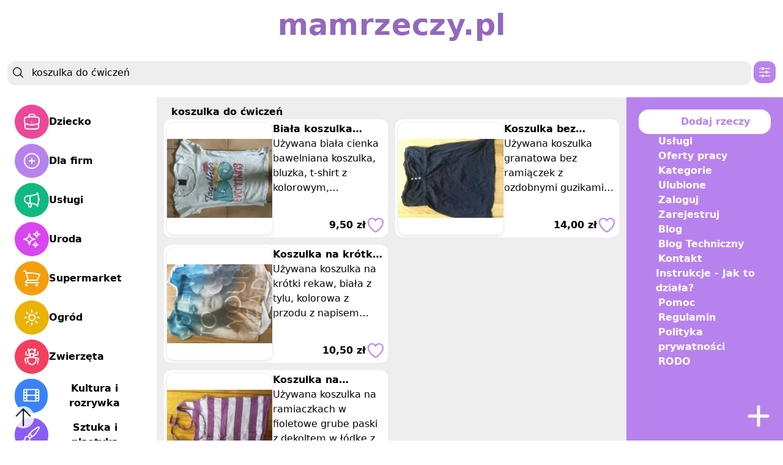

--- FILE ---
content_type: text/html; charset=utf-8
request_url: https://mamrzeczy.pl/?query=koszulka%20do%20%C4%87wicze%C5%84
body_size: 25739
content:
<!DOCTYPE html><html lang="pl-PL" dir="ltr" data-beasties-container><head>
    <script>
      window.dataLayer = window.dataLayer || [];
      function gtag() {
        dataLayer.push(arguments);
      }
      gtag("js", new Date());
      gtag("config", "G-CRVX8L2QDM");
      gtag("config", "AW-1011441851");
    </script>

    <!-- Event snippet for Website traffic conversion page -->
    <script>
      gtag("event", "conversion", {
        send_to: "AW-1011441851/mkL3CKaM8pcYELvBpeID",
      });
    </script>

    <script>
      window.fbAsyncInit = function () {
        FB.init({
          appId: "208890118841777",
          cookie: true,
          xfbml: true,
          version: "v18.0",
        });

        FB.AppEvents.logPageView();
      };

      (function (d, s, id) {
        var js,
          fjs = d.getElementsByTagName(s)[0];
        if (d.getElementById(id)) {
          return;
        }
        js = d.createElement(s);
        js.id = id;
        js.src = "https://connect.facebook.net/en_US/sdk.js";
        fjs.parentNode.insertBefore(js, fjs);
      })(document, "script", "facebook-jssdk");
    </script>

    <meta charset="utf-8">
    <title>Koszulka do ćwiczeń - mamrzeczy.pl darmowe ogłoszenia</title>
    <base href="/">
    <meta name="viewport" content="width=device-width, initial-scale=1">
    <link rel="icon" type="image/x-icon" href="favicon.ico">
    <link rel="icon" type="image/png" sizes="32x32" href="/assets/favicon-32x32.png">
    <link rel="icon" type="image/png" sizes="16x16" href="/assets/favicon-16x16.png">
    <link rel="preload" href="/assets/fonts/inter-v12-latin-700.woff2" as="font" type="font/woff2" crossorigin>
    <link rel="canonical" href="https://mamrzeczy.pl/?query=koszulka%20do%20%C4%87wicze%C5%84">
    <meta name="description" content="koszulka do ćwiczeń - mamrzeczy.pl darmowy serwis ogłoszeniowy, gdzie możesz sprzedać, kupić rzeczy, ogłosić usługi. Mam rzeczy, a Ty?">
    <link rel="manifest" href="/assets/manifest.webmanifest">
    <meta name="theme-color" content="#B882EE">
    <link rel="preconnect" href="https://connect.facebook.net">
  <style>*,:before,:after{--tw-border-spacing-x: 0;--tw-border-spacing-y: 0;--tw-translate-x: 0;--tw-translate-y: 0;--tw-rotate: 0;--tw-skew-x: 0;--tw-skew-y: 0;--tw-scale-x: 1;--tw-scale-y: 1;--tw-pan-x: ;--tw-pan-y: ;--tw-pinch-zoom: ;--tw-scroll-snap-strictness: proximity;--tw-gradient-from-position: ;--tw-gradient-via-position: ;--tw-gradient-to-position: ;--tw-ordinal: ;--tw-slashed-zero: ;--tw-numeric-figure: ;--tw-numeric-spacing: ;--tw-numeric-fraction: ;--tw-ring-inset: ;--tw-ring-offset-width: 0px;--tw-ring-offset-color: #fff;--tw-ring-color: rgb(59 130 246 / .5);--tw-ring-offset-shadow: 0 0 #0000;--tw-ring-shadow: 0 0 #0000;--tw-shadow: 0 0 #0000;--tw-shadow-colored: 0 0 #0000;--tw-blur: ;--tw-brightness: ;--tw-contrast: ;--tw-grayscale: ;--tw-hue-rotate: ;--tw-invert: ;--tw-saturate: ;--tw-sepia: ;--tw-drop-shadow: ;--tw-backdrop-blur: ;--tw-backdrop-brightness: ;--tw-backdrop-contrast: ;--tw-backdrop-grayscale: ;--tw-backdrop-hue-rotate: ;--tw-backdrop-invert: ;--tw-backdrop-opacity: ;--tw-backdrop-saturate: ;--tw-backdrop-sepia: ;--tw-contain-size: ;--tw-contain-layout: ;--tw-contain-paint: ;--tw-contain-style: }*,:before,:after{box-sizing:border-box;border-width:0;border-style:solid;border-color:#e5e7eb}:before,:after{--tw-content: ""}html{line-height:1.5;-webkit-text-size-adjust:100%;-moz-tab-size:4;tab-size:4;font-family:ui-sans-serif,system-ui,sans-serif,"Apple Color Emoji","Segoe UI Emoji",Segoe UI Symbol,"Noto Color Emoji";font-feature-settings:normal;font-variation-settings:normal;-webkit-tap-highlight-color:transparent}body{margin:0;line-height:inherit}h1,h2{font-size:inherit;font-weight:inherit}a{color:inherit;text-decoration:inherit}strong{font-weight:bolder}button,input{font-family:inherit;font-feature-settings:inherit;font-variation-settings:inherit;font-size:100%;font-weight:inherit;line-height:inherit;letter-spacing:inherit;color:inherit;margin:0;padding:0}button{text-transform:none}button,input:where([type=button]),input:where([type=reset]),input:where([type=submit]){-webkit-appearance:button;background-color:transparent;background-image:none}h1,h2,p{margin:0}input::placeholder{opacity:1;color:#9ca3af}button{cursor:pointer}img,svg{display:block;vertical-align:middle}img{max-width:100%;height:auto}[hidden]:where(:not([hidden=until-found])){display:none}.fixed{position:fixed}.relative{position:relative}.bottom-3{bottom:.75rem}.bottom-5{bottom:1.25rem}.left-5{left:1.25rem}.right-3{right:.75rem}.top-4{top:1rem}.z-20{z-index:20}.z-30{z-index:30}.z-40{z-index:40}.z-\[1\]{z-index:1}.row-span-2{grid-row:span 2 / span 2}.m-auto{margin:auto}.mx-auto{margin-left:auto;margin-right:auto}.my-5{margin-top:1.25rem;margin-bottom:1.25rem}.mb-3{margin-bottom:.75rem}.ml-1{margin-left:.25rem}.ml-4{margin-left:1rem}.mr-1{margin-right:.25rem}.mr-2{margin-right:.5rem}.mr-3{margin-right:.75rem}.mt-3{margin-top:.75rem}.line-clamp-1{overflow:hidden;display:-webkit-box;-webkit-box-orient:vertical;-webkit-line-clamp:1}.line-clamp-4{overflow:hidden;display:-webkit-box;-webkit-box-orient:vertical;-webkit-line-clamp:4}.block{display:block}.flex{display:flex}.grid{display:grid}.hidden{display:none}.size-10{width:2.5rem;height:2.5rem}.size-14{width:3.5rem;height:3.5rem}.size-16{width:4rem;height:4rem}.size-5{width:1.25rem;height:1.25rem}.size-6{width:1.5rem;height:1.5rem}.size-7{width:1.75rem;height:1.75rem}.size-9{width:2.25rem;height:2.25rem}.size-\[21px\]{width:21px;height:21px}.size-\[inherit\]{width:inherit;height:inherit}.size-full{width:100%;height:100%}.h-24{height:6rem}.h-72{height:18rem}.h-9{height:2.25rem}.h-\[165px\]{height:165px}.h-auto{height:auto}.h-screen{height:100vh}.min-h-\[330px\]{min-height:330px}.min-h-screen{min-height:100vh}.w-64{width:16rem}.w-7{width:1.75rem}.w-8{width:2rem}.w-\[144px\]{width:144px}.w-fit{width:fit-content}.w-full{width:100%}.min-w-48{min-width:12rem}.min-w-80{min-width:20rem}.max-w-full{max-width:100%}.shrink-0{flex-shrink:0}.grow{flex-grow:1}.cursor-pointer{cursor:pointer}.flex-row{flex-direction:row}.flex-col{flex-direction:column}.place-content-center{place-content:center}.content-center{align-content:center}.items-center{align-items:center}.justify-start{justify-content:flex-start}.justify-end{justify-content:flex-end}.justify-center{justify-content:center}.justify-between{justify-content:space-between}.justify-around{justify-content:space-around}.gap-12{gap:3rem}.gap-2{gap:.5rem}.gap-3{gap:.75rem}.gap-5{gap:1.25rem}.gap-y-4{row-gap:1rem}.overflow-auto{overflow:auto}.overflow-hidden{overflow:hidden}.overflow-x-auto{overflow-x:auto}.overflow-y-auto{overflow-y:auto}.text-nowrap{text-wrap:nowrap}.rounded{border-radius:.25rem}.rounded-2xl{border-radius:1rem}.rounded-\[50\%\]{border-radius:50%}.rounded-full{border-radius:9999px}.rounded-xl{border-radius:.75rem}.rounded-r-\[10px\]{border-top-right-radius:10px;border-bottom-right-radius:10px}.border{border-width:1px}.border-\[\#eee\]{--tw-border-opacity: 1;border-color:rgb(238 238 238 / var(--tw-border-opacity, 1))}.bg-\[\#eee\]{--tw-bg-opacity: 1;background-color:rgb(238 238 238 / var(--tw-bg-opacity, 1))}.bg-amber-500{--tw-bg-opacity: 1;background-color:rgb(245 158 11 / var(--tw-bg-opacity, 1))}.bg-blue-500{--tw-bg-opacity: 1;background-color:rgb(59 130 246 / var(--tw-bg-opacity, 1))}.bg-cyan-500{--tw-bg-opacity: 1;background-color:rgb(6 182 212 / var(--tw-bg-opacity, 1))}.bg-emerald-500{--tw-bg-opacity: 1;background-color:rgb(16 185 129 / var(--tw-bg-opacity, 1))}.bg-fuchsia-500{--tw-bg-opacity: 1;background-color:rgb(217 70 239 / var(--tw-bg-opacity, 1))}.bg-green-500{--tw-bg-opacity: 1;background-color:rgb(34 197 94 / var(--tw-bg-opacity, 1))}.bg-indigo-500{--tw-bg-opacity: 1;background-color:rgb(99 102 241 / var(--tw-bg-opacity, 1))}.bg-inherit{background-color:inherit}.bg-lime-500{--tw-bg-opacity: 1;background-color:rgb(132 204 22 / var(--tw-bg-opacity, 1))}.bg-orange-500{--tw-bg-opacity: 1;background-color:rgb(249 115 22 / var(--tw-bg-opacity, 1))}.bg-pink-500{--tw-bg-opacity: 1;background-color:rgb(236 72 153 / var(--tw-bg-opacity, 1))}.bg-primary-500{--tw-bg-opacity: 1;background-color:rgb(184 130 238 / var(--tw-bg-opacity, 1))}.bg-purple-500{--tw-bg-opacity: 1;background-color:rgb(168 85 247 / var(--tw-bg-opacity, 1))}.bg-red-500{--tw-bg-opacity: 1;background-color:rgb(239 68 68 / var(--tw-bg-opacity, 1))}.bg-rose-500{--tw-bg-opacity: 1;background-color:rgb(244 63 94 / var(--tw-bg-opacity, 1))}.bg-sky-500{--tw-bg-opacity: 1;background-color:rgb(14 165 233 / var(--tw-bg-opacity, 1))}.bg-teal-500{--tw-bg-opacity: 1;background-color:rgb(20 184 166 / var(--tw-bg-opacity, 1))}.bg-violet-500{--tw-bg-opacity: 1;background-color:rgb(139 92 246 / var(--tw-bg-opacity, 1))}.bg-white{--tw-bg-opacity: 1;background-color:rgb(255 255 255 / var(--tw-bg-opacity, 1))}.bg-yellow-500{--tw-bg-opacity: 1;background-color:rgb(234 179 8 / var(--tw-bg-opacity, 1))}.bg-gradient-to-b{background-image:linear-gradient(to bottom,var(--tw-gradient-stops))}.from-\[\#eee\]{--tw-gradient-from: #eee var(--tw-gradient-from-position);--tw-gradient-to: rgb(238 238 238 / 0) var(--tw-gradient-to-position);--tw-gradient-stops: var(--tw-gradient-from), var(--tw-gradient-to)}.from-primary-500{--tw-gradient-from: #b882ee var(--tw-gradient-from-position);--tw-gradient-to: rgb(184 130 238 / 0) var(--tw-gradient-to-position);--tw-gradient-stops: var(--tw-gradient-from), var(--tw-gradient-to)}.to-white{--tw-gradient-to: #fff var(--tw-gradient-to-position)}.stroke-2{stroke-width:2}.object-contain{object-fit:contain}.p-1{padding:.25rem}.p-2{padding:.5rem}.p-3{padding:.75rem}.p-4{padding:1rem}.p-5{padding:1.25rem}.px-3{padding-left:.75rem;padding-right:.75rem}.py-2{padding-top:.5rem;padding-bottom:.5rem}.py-3{padding-top:.75rem;padding-bottom:.75rem}.py-4{padding-top:1rem;padding-bottom:1rem}.py-5{padding-top:1.25rem;padding-bottom:1.25rem}.pb-16{padding-bottom:4rem}.pb-3{padding-bottom:.75rem}.pb-7{padding-bottom:1.75rem}.pl-3{padding-left:.75rem}.pl-\[5px\]{padding-left:5px}.pt-5{padding-top:1.25rem}.text-center{text-align:center}.text-3xl{font-size:1.875rem;line-height:2.25rem}.text-lg{font-size:1.125rem;line-height:1.75rem}.text-sm{font-size:.875rem;line-height:1.25rem}.text-xl{font-size:1.25rem;line-height:1.75rem}.font-bold{font-weight:700}.tracking-wide{letter-spacing:.025em}.text-\[\#3b5998\]{--tw-text-opacity: 1;color:rgb(59 89 152 / var(--tw-text-opacity, 1))}.text-\[\#c92bb7\]{--tw-text-opacity: 1;color:rgb(201 43 183 / var(--tw-text-opacity, 1))}.text-primary-500{--tw-text-opacity: 1;color:rgb(184 130 238 / var(--tw-text-opacity, 1))}.text-primary-600{--tw-text-opacity: 1;color:rgb(147 104 190 / var(--tw-text-opacity, 1))}.text-primary-700{--tw-text-opacity: 1;color:rgb(110 78 143 / var(--tw-text-opacity, 1))}.text-white{--tw-text-opacity: 1;color:rgb(255 255 255 / var(--tw-text-opacity, 1))}.underline{text-decoration-line:underline}.opacity-80{opacity:.8}.shadow{--tw-shadow: 0 1px 3px 0 rgb(0 0 0 / .1), 0 1px 2px -1px rgb(0 0 0 / .1);--tw-shadow-colored: 0 1px 3px 0 var(--tw-shadow-color), 0 1px 2px -1px var(--tw-shadow-color);box-shadow:var(--tw-ring-offset-shadow, 0 0 #0000),var(--tw-ring-shadow, 0 0 #0000),var(--tw-shadow)}.shadow-md{--tw-shadow: 0 4px 6px -1px rgb(0 0 0 / .1), 0 2px 4px -2px rgb(0 0 0 / .1);--tw-shadow-colored: 0 4px 6px -1px var(--tw-shadow-color), 0 2px 4px -2px var(--tw-shadow-color);box-shadow:var(--tw-ring-offset-shadow, 0 0 #0000),var(--tw-ring-shadow, 0 0 #0000),var(--tw-shadow)}.shadow-\[\#eee\]{--tw-shadow-color: #eee;--tw-shadow: var(--tw-shadow-colored)}.outline-none{outline:2px solid transparent;outline-offset:2px}.ring-primary-500{--tw-ring-opacity: 1;--tw-ring-color: rgb(184 130 238 / var(--tw-ring-opacity, 1))}.ring-offset-1{--tw-ring-offset-width: 1px}app-menu,app-filters{position:fixed;right:0;top:0;z-index:9999}input:-webkit-autofill,input:-moz-autofill,input:-o-autofill,input:-khtml-autofill,input:focus:-webkit-autofill,input:focus:-moz-autofill,input:focus:-o-autofill,input:focus:-khtml-autofill{-khtml-text-fill-color:#8E8E8E;box-shadow:0 0 0 1000px #fff inset}*{-webkit-tap-highlight-color:transparent}.hover\:text-primary-500:hover{--tw-text-opacity: 1;color:rgb(184 130 238 / var(--tw-text-opacity, 1))}.focus\:ring:focus{--tw-ring-offset-shadow: var(--tw-ring-inset) 0 0 0 var(--tw-ring-offset-width) var(--tw-ring-offset-color);--tw-ring-shadow: var(--tw-ring-inset) 0 0 0 calc(3px + var(--tw-ring-offset-width)) var(--tw-ring-color);box-shadow:var(--tw-ring-offset-shadow),var(--tw-ring-shadow),var(--tw-shadow, 0 0 #0000)}@media (min-width: 768px){.md\:text-5xl{font-size:3rem;line-height:1}}@media (min-width: 1024px){.lg\:m-auto{margin:auto}.lg\:min-h-0{min-height:0px}.lg\:w-fit{width:fit-content}.lg\:grid-cols-2{grid-template-columns:repeat(2,minmax(0,1fr))}.lg\:flex-row{flex-direction:row}.lg\:items-start{align-items:flex-start}.lg\:items-center{align-items:center}.lg\:justify-normal{justify-content:normal}.lg\:justify-between{justify-content:space-between}.lg\:gap-7{gap:1.75rem}.lg\:px-0{padding-left:0;padding-right:0}.lg\:py-1{padding-top:.25rem;padding-bottom:.25rem}.lg\:pl-20{padding-left:5rem}.lg\:pr-2{padding-right:.5rem}}@media (min-width: 1280px){.xl\:block{display:block}.xl\:flex{display:flex}.xl\:hidden{display:none}.xl\:size-14{width:3.5rem;height:3.5rem}.xl\:h-\[185px\]{height:185px}.xl\:w-52{width:13rem}.xl\:w-\[174\.25px\]{width:174.25px}.xl\:max-w-\[calc\(100vw-528px\)\]{max-width:calc(100vw - 528px)}.xl\:flex-row{flex-direction:row}.xl\:justify-start{justify-content:flex-start}.xl\:gap-5{gap:1.25rem}.xl\:px-0{padding-left:0;padding-right:0}.xl\:text-base{font-size:1rem;line-height:1.5rem}}@media (min-width: 1536px){.\32xl\:h-\[202px\]{height:202px}.\32xl\:w-\[174\.32px\]{width:174.32px}.\32xl\:grid-cols-3{grid-template-columns:repeat(3,minmax(0,1fr))}}
</style><link rel="stylesheet" href="styles-3WWYWNYK.css" media="print" onload="this.media='all'"><noscript><link rel="stylesheet" href="styles-3WWYWNYK.css"></noscript><meta property="og:type" content="website"><meta property="og:title" content="Darmowy serwis ogłoszeniowy - mamrzeczy.pl"><meta property="og:url" content="https://mamrzeczy.pl/?query=koszulka%20do%20%C4%87wicze%C5%84"><meta property="og:site_name" content="mamrzeczy.pl"><meta property="og:description" content="Odkryj darmowy serwis ogłoszeniowy mamrzeczy.pl! Kupuj i sprzedawaj bez opłat. Znajdź wyjątkowe przedmioty do domu, ogrodu i garażu. Sprawdź!"><meta property="og:locale" content="pl"><meta property="og:image" content="https://mamrzeczy.pl/api/image-resizer/1200/biala-koszulka-bluzka-t-shirt-z-kolorowym-napisem-reserved/img20230925142447.jpg"><meta property="twitter:image" content="https://mamrzeczy.pl/api/image-resizer/1200/biala-koszulka-bluzka-t-shirt-z-kolorowym-napisem-reserved/img20230925142447.webp"><meta property="twitter:card" content="summary_large_image"><style ng-app-id="serverApp">.popup-background[_ngcontent-serverApp-c3081513429]{position:absolute;top:0;right:0;width:100vw;height:100vh;background:#00000080;z-index:2}.popup-background[_ngcontent-serverApp-c3081513429]:after{content:"";position:absolute;top:0;right:0;width:100vw;height:100vh;-webkit-backdrop-filter:blur(8px);backdrop-filter:blur(8px);z-index:2}.popup.show[_ngcontent-serverApp-c3081513429]{position:absolute;display:block;z-index:2}.popup-menu[_ngcontent-serverApp-c3081513429]{z-index:3;position:absolute;top:0;right:0;height:100vh;width:251px;animation-name:_ngcontent-serverApp-c3081513429_left;animation-duration:.5s;animation-iteration-count:1}@keyframes _ngcontent-serverApp-c3081513429_left{0%{transform:translate(251px)}to{transform:translate(0)}}</style><style ng-app-id="serverApp">.popup-filters-background[_ngcontent-serverApp-c845673583]{position:absolute;top:0;right:0;width:100vw;height:100vh;background:#00000080;z-index:2}.popup-filters-background[_ngcontent-serverApp-c845673583]:after{content:"";position:absolute;top:0;right:0;width:100vw;height:100vh;-webkit-backdrop-filter:blur(8px);backdrop-filter:blur(8px);z-index:2}.popup-filters-menu[_ngcontent-serverApp-c845673583]{position:absolute;top:50%;left:50%;transform:translate(-50%,-50%)}</style><style ng-app-id="serverApp">.start[_ngcontent-serverApp-c2872727088]{display:none;content:"";position:fixed;bottom:37px;right:37px;border-radius:50%;width:0;box-shadow:0 0 8px 5px #fff;z-index:2;animation:_ngcontent-serverApp-c2872727088_shadow .3s linear 1}.block[_ngcontent-serverApp-c2872727088]{display:block}.plus[_ngcontent-serverApp-c2872727088]{animation:_ngcontent-serverApp-c2872727088_rotate .2s linear 1 .1s}@keyframes _ngcontent-serverApp-c2872727088_shadow{0%{width:0;height:0;bottom:37px;right:37px}to{width:60px;height:60px;bottom:7px;right:7px}}@keyframes _ngcontent-serverApp-c2872727088_rotate{0%{transform:rotate(0)}to{transform:rotate(45deg)}}</style><link as="image" href="https://mamrzeczy.pl/api/image-resizer/600/biala-koszulka-bluzka-t-shirt-z-kolorowym-napisem-reserved/img20230925142447.webp" rel="preload" fetchpriority="high" imagesizes="15vw" imagesrcset="https://mamrzeczy.pl/api/image-resizer/16/biala-koszulka-bluzka-t-shirt-z-kolorowym-napisem-reserved/img20230925142447.webp 16w, https://mamrzeczy.pl/api/image-resizer/48/biala-koszulka-bluzka-t-shirt-z-kolorowym-napisem-reserved/img20230925142447.webp 48w, https://mamrzeczy.pl/api/image-resizer/96/biala-koszulka-bluzka-t-shirt-z-kolorowym-napisem-reserved/img20230925142447.webp 96w, https://mamrzeczy.pl/api/image-resizer/128/biala-koszulka-bluzka-t-shirt-z-kolorowym-napisem-reserved/img20230925142447.webp 128w, https://mamrzeczy.pl/api/image-resizer/384/biala-koszulka-bluzka-t-shirt-z-kolorowym-napisem-reserved/img20230925142447.webp 384w, https://mamrzeczy.pl/api/image-resizer/600/biala-koszulka-bluzka-t-shirt-z-kolorowym-napisem-reserved/img20230925142447.webp 600w, https://mamrzeczy.pl/api/image-resizer/640/biala-koszulka-bluzka-t-shirt-z-kolorowym-napisem-reserved/img20230925142447.webp 640w, https://mamrzeczy.pl/api/image-resizer/750/biala-koszulka-bluzka-t-shirt-z-kolorowym-napisem-reserved/img20230925142447.webp 750w, https://mamrzeczy.pl/api/image-resizer/828/biala-koszulka-bluzka-t-shirt-z-kolorowym-napisem-reserved/img20230925142447.webp 828w, https://mamrzeczy.pl/api/image-resizer/960/biala-koszulka-bluzka-t-shirt-z-kolorowym-napisem-reserved/img20230925142447.webp 960w, https://mamrzeczy.pl/api/image-resizer/1080/biala-koszulka-bluzka-t-shirt-z-kolorowym-napisem-reserved/img20230925142447.webp 1080w, https://mamrzeczy.pl/api/image-resizer/1080/biala-koszulka-bluzka-t-shirt-z-kolorowym-napisem-reserved/img20230925142447.webp 1080w, https://mamrzeczy.pl/api/image-resizer/1103/biala-koszulka-bluzka-t-shirt-z-kolorowym-napisem-reserved/img20230925142447.webp 1103w, https://mamrzeczy.pl/api/image-resizer/1125/biala-koszulka-bluzka-t-shirt-z-kolorowym-napisem-reserved/img20230925142447.webp 1125w, https://mamrzeczy.pl/api/image-resizer/1170/biala-koszulka-bluzka-t-shirt-z-kolorowym-napisem-reserved/img20230925142447.webp 1170w, https://mamrzeczy.pl/api/image-resizer/1200/biala-koszulka-bluzka-t-shirt-z-kolorowym-napisem-reserved/img20230925142447.webp 1200w, https://mamrzeczy.pl/api/image-resizer/1236/biala-koszulka-bluzka-t-shirt-z-kolorowym-napisem-reserved/img20230925142447.webp 1236w, https://mamrzeczy.pl/api/image-resizer/1242/biala-koszulka-bluzka-t-shirt-z-kolorowym-napisem-reserved/img20230925142447.webp 1242w, https://mamrzeczy.pl/api/image-resizer/1284/biala-koszulka-bluzka-t-shirt-z-kolorowym-napisem-reserved/img20230925142447.webp 1284w, https://mamrzeczy.pl/api/image-resizer/1440/biala-koszulka-bluzka-t-shirt-z-kolorowym-napisem-reserved/img20230925142447.webp 1440w, https://mamrzeczy.pl/api/image-resizer/1536/biala-koszulka-bluzka-t-shirt-z-kolorowym-napisem-reserved/img20230925142447.webp 1536w, https://mamrzeczy.pl/api/image-resizer/1600/biala-koszulka-bluzka-t-shirt-z-kolorowym-napisem-reserved/img20230925142447.webp 1600w, https://mamrzeczy.pl/api/image-resizer/1920/biala-koszulka-bluzka-t-shirt-z-kolorowym-napisem-reserved/img20230925142447.webp 1920w"><link as="image" href="https://mamrzeczy.pl/api/image-resizer/600/koszulka-granatowa-bez-ramiaczek/bffda0d9-6e05-460c-aed6-92d57f869e1c.webp" rel="preload" fetchpriority="high" imagesizes="15vw" imagesrcset="https://mamrzeczy.pl/api/image-resizer/16/koszulka-granatowa-bez-ramiaczek/bffda0d9-6e05-460c-aed6-92d57f869e1c.webp 16w, https://mamrzeczy.pl/api/image-resizer/48/koszulka-granatowa-bez-ramiaczek/bffda0d9-6e05-460c-aed6-92d57f869e1c.webp 48w, https://mamrzeczy.pl/api/image-resizer/96/koszulka-granatowa-bez-ramiaczek/bffda0d9-6e05-460c-aed6-92d57f869e1c.webp 96w, https://mamrzeczy.pl/api/image-resizer/128/koszulka-granatowa-bez-ramiaczek/bffda0d9-6e05-460c-aed6-92d57f869e1c.webp 128w, https://mamrzeczy.pl/api/image-resizer/384/koszulka-granatowa-bez-ramiaczek/bffda0d9-6e05-460c-aed6-92d57f869e1c.webp 384w, https://mamrzeczy.pl/api/image-resizer/600/koszulka-granatowa-bez-ramiaczek/bffda0d9-6e05-460c-aed6-92d57f869e1c.webp 600w, https://mamrzeczy.pl/api/image-resizer/640/koszulka-granatowa-bez-ramiaczek/bffda0d9-6e05-460c-aed6-92d57f869e1c.webp 640w, https://mamrzeczy.pl/api/image-resizer/750/koszulka-granatowa-bez-ramiaczek/bffda0d9-6e05-460c-aed6-92d57f869e1c.webp 750w, https://mamrzeczy.pl/api/image-resizer/828/koszulka-granatowa-bez-ramiaczek/bffda0d9-6e05-460c-aed6-92d57f869e1c.webp 828w, https://mamrzeczy.pl/api/image-resizer/960/koszulka-granatowa-bez-ramiaczek/bffda0d9-6e05-460c-aed6-92d57f869e1c.webp 960w, https://mamrzeczy.pl/api/image-resizer/1080/koszulka-granatowa-bez-ramiaczek/bffda0d9-6e05-460c-aed6-92d57f869e1c.webp 1080w, https://mamrzeczy.pl/api/image-resizer/1080/koszulka-granatowa-bez-ramiaczek/bffda0d9-6e05-460c-aed6-92d57f869e1c.webp 1080w, https://mamrzeczy.pl/api/image-resizer/1103/koszulka-granatowa-bez-ramiaczek/bffda0d9-6e05-460c-aed6-92d57f869e1c.webp 1103w, https://mamrzeczy.pl/api/image-resizer/1125/koszulka-granatowa-bez-ramiaczek/bffda0d9-6e05-460c-aed6-92d57f869e1c.webp 1125w, https://mamrzeczy.pl/api/image-resizer/1170/koszulka-granatowa-bez-ramiaczek/bffda0d9-6e05-460c-aed6-92d57f869e1c.webp 1170w, https://mamrzeczy.pl/api/image-resizer/1200/koszulka-granatowa-bez-ramiaczek/bffda0d9-6e05-460c-aed6-92d57f869e1c.webp 1200w, https://mamrzeczy.pl/api/image-resizer/1236/koszulka-granatowa-bez-ramiaczek/bffda0d9-6e05-460c-aed6-92d57f869e1c.webp 1236w, https://mamrzeczy.pl/api/image-resizer/1242/koszulka-granatowa-bez-ramiaczek/bffda0d9-6e05-460c-aed6-92d57f869e1c.webp 1242w, https://mamrzeczy.pl/api/image-resizer/1284/koszulka-granatowa-bez-ramiaczek/bffda0d9-6e05-460c-aed6-92d57f869e1c.webp 1284w, https://mamrzeczy.pl/api/image-resizer/1440/koszulka-granatowa-bez-ramiaczek/bffda0d9-6e05-460c-aed6-92d57f869e1c.webp 1440w, https://mamrzeczy.pl/api/image-resizer/1536/koszulka-granatowa-bez-ramiaczek/bffda0d9-6e05-460c-aed6-92d57f869e1c.webp 1536w, https://mamrzeczy.pl/api/image-resizer/1600/koszulka-granatowa-bez-ramiaczek/bffda0d9-6e05-460c-aed6-92d57f869e1c.webp 1600w, https://mamrzeczy.pl/api/image-resizer/1920/koszulka-granatowa-bez-ramiaczek/bffda0d9-6e05-460c-aed6-92d57f869e1c.webp 1920w"><link as="image" href="https://mamrzeczy.pl/api/image-resizer/600/koszula-na-krotki-rekaw-liesten-to-your-heart/7374c274-3060-4660-99e3-f1411e215e69.webp" rel="preload" fetchpriority="high" imagesizes="15vw" imagesrcset="https://mamrzeczy.pl/api/image-resizer/16/koszula-na-krotki-rekaw-liesten-to-your-heart/7374c274-3060-4660-99e3-f1411e215e69.webp 16w, https://mamrzeczy.pl/api/image-resizer/48/koszula-na-krotki-rekaw-liesten-to-your-heart/7374c274-3060-4660-99e3-f1411e215e69.webp 48w, https://mamrzeczy.pl/api/image-resizer/96/koszula-na-krotki-rekaw-liesten-to-your-heart/7374c274-3060-4660-99e3-f1411e215e69.webp 96w, https://mamrzeczy.pl/api/image-resizer/128/koszula-na-krotki-rekaw-liesten-to-your-heart/7374c274-3060-4660-99e3-f1411e215e69.webp 128w, https://mamrzeczy.pl/api/image-resizer/384/koszula-na-krotki-rekaw-liesten-to-your-heart/7374c274-3060-4660-99e3-f1411e215e69.webp 384w, https://mamrzeczy.pl/api/image-resizer/600/koszula-na-krotki-rekaw-liesten-to-your-heart/7374c274-3060-4660-99e3-f1411e215e69.webp 600w, https://mamrzeczy.pl/api/image-resizer/640/koszula-na-krotki-rekaw-liesten-to-your-heart/7374c274-3060-4660-99e3-f1411e215e69.webp 640w, https://mamrzeczy.pl/api/image-resizer/750/koszula-na-krotki-rekaw-liesten-to-your-heart/7374c274-3060-4660-99e3-f1411e215e69.webp 750w, https://mamrzeczy.pl/api/image-resizer/828/koszula-na-krotki-rekaw-liesten-to-your-heart/7374c274-3060-4660-99e3-f1411e215e69.webp 828w, https://mamrzeczy.pl/api/image-resizer/960/koszula-na-krotki-rekaw-liesten-to-your-heart/7374c274-3060-4660-99e3-f1411e215e69.webp 960w, https://mamrzeczy.pl/api/image-resizer/1080/koszula-na-krotki-rekaw-liesten-to-your-heart/7374c274-3060-4660-99e3-f1411e215e69.webp 1080w, https://mamrzeczy.pl/api/image-resizer/1080/koszula-na-krotki-rekaw-liesten-to-your-heart/7374c274-3060-4660-99e3-f1411e215e69.webp 1080w, https://mamrzeczy.pl/api/image-resizer/1103/koszula-na-krotki-rekaw-liesten-to-your-heart/7374c274-3060-4660-99e3-f1411e215e69.webp 1103w, https://mamrzeczy.pl/api/image-resizer/1125/koszula-na-krotki-rekaw-liesten-to-your-heart/7374c274-3060-4660-99e3-f1411e215e69.webp 1125w, https://mamrzeczy.pl/api/image-resizer/1170/koszula-na-krotki-rekaw-liesten-to-your-heart/7374c274-3060-4660-99e3-f1411e215e69.webp 1170w, https://mamrzeczy.pl/api/image-resizer/1200/koszula-na-krotki-rekaw-liesten-to-your-heart/7374c274-3060-4660-99e3-f1411e215e69.webp 1200w, https://mamrzeczy.pl/api/image-resizer/1236/koszula-na-krotki-rekaw-liesten-to-your-heart/7374c274-3060-4660-99e3-f1411e215e69.webp 1236w, https://mamrzeczy.pl/api/image-resizer/1242/koszula-na-krotki-rekaw-liesten-to-your-heart/7374c274-3060-4660-99e3-f1411e215e69.webp 1242w, https://mamrzeczy.pl/api/image-resizer/1284/koszula-na-krotki-rekaw-liesten-to-your-heart/7374c274-3060-4660-99e3-f1411e215e69.webp 1284w, https://mamrzeczy.pl/api/image-resizer/1440/koszula-na-krotki-rekaw-liesten-to-your-heart/7374c274-3060-4660-99e3-f1411e215e69.webp 1440w, https://mamrzeczy.pl/api/image-resizer/1536/koszula-na-krotki-rekaw-liesten-to-your-heart/7374c274-3060-4660-99e3-f1411e215e69.webp 1536w, https://mamrzeczy.pl/api/image-resizer/1600/koszula-na-krotki-rekaw-liesten-to-your-heart/7374c274-3060-4660-99e3-f1411e215e69.webp 1600w, https://mamrzeczy.pl/api/image-resizer/1920/koszula-na-krotki-rekaw-liesten-to-your-heart/7374c274-3060-4660-99e3-f1411e215e69.webp 1920w"><link as="image" href="https://mamrzeczy.pl/api/image-resizer/600/koszulka-na-ramiaczkach-w-paski-z-wiazaniem-z-tylu/b2da3729-2e4a-4e78-8e2e-446be1b9a59e.webp" rel="preload" fetchpriority="high" imagesizes="15vw" imagesrcset="https://mamrzeczy.pl/api/image-resizer/16/koszulka-na-ramiaczkach-w-paski-z-wiazaniem-z-tylu/b2da3729-2e4a-4e78-8e2e-446be1b9a59e.webp 16w, https://mamrzeczy.pl/api/image-resizer/48/koszulka-na-ramiaczkach-w-paski-z-wiazaniem-z-tylu/b2da3729-2e4a-4e78-8e2e-446be1b9a59e.webp 48w, https://mamrzeczy.pl/api/image-resizer/96/koszulka-na-ramiaczkach-w-paski-z-wiazaniem-z-tylu/b2da3729-2e4a-4e78-8e2e-446be1b9a59e.webp 96w, https://mamrzeczy.pl/api/image-resizer/128/koszulka-na-ramiaczkach-w-paski-z-wiazaniem-z-tylu/b2da3729-2e4a-4e78-8e2e-446be1b9a59e.webp 128w, https://mamrzeczy.pl/api/image-resizer/384/koszulka-na-ramiaczkach-w-paski-z-wiazaniem-z-tylu/b2da3729-2e4a-4e78-8e2e-446be1b9a59e.webp 384w, https://mamrzeczy.pl/api/image-resizer/600/koszulka-na-ramiaczkach-w-paski-z-wiazaniem-z-tylu/b2da3729-2e4a-4e78-8e2e-446be1b9a59e.webp 600w, https://mamrzeczy.pl/api/image-resizer/640/koszulka-na-ramiaczkach-w-paski-z-wiazaniem-z-tylu/b2da3729-2e4a-4e78-8e2e-446be1b9a59e.webp 640w, https://mamrzeczy.pl/api/image-resizer/750/koszulka-na-ramiaczkach-w-paski-z-wiazaniem-z-tylu/b2da3729-2e4a-4e78-8e2e-446be1b9a59e.webp 750w, https://mamrzeczy.pl/api/image-resizer/828/koszulka-na-ramiaczkach-w-paski-z-wiazaniem-z-tylu/b2da3729-2e4a-4e78-8e2e-446be1b9a59e.webp 828w, https://mamrzeczy.pl/api/image-resizer/960/koszulka-na-ramiaczkach-w-paski-z-wiazaniem-z-tylu/b2da3729-2e4a-4e78-8e2e-446be1b9a59e.webp 960w, https://mamrzeczy.pl/api/image-resizer/1080/koszulka-na-ramiaczkach-w-paski-z-wiazaniem-z-tylu/b2da3729-2e4a-4e78-8e2e-446be1b9a59e.webp 1080w, https://mamrzeczy.pl/api/image-resizer/1080/koszulka-na-ramiaczkach-w-paski-z-wiazaniem-z-tylu/b2da3729-2e4a-4e78-8e2e-446be1b9a59e.webp 1080w, https://mamrzeczy.pl/api/image-resizer/1103/koszulka-na-ramiaczkach-w-paski-z-wiazaniem-z-tylu/b2da3729-2e4a-4e78-8e2e-446be1b9a59e.webp 1103w, https://mamrzeczy.pl/api/image-resizer/1125/koszulka-na-ramiaczkach-w-paski-z-wiazaniem-z-tylu/b2da3729-2e4a-4e78-8e2e-446be1b9a59e.webp 1125w, https://mamrzeczy.pl/api/image-resizer/1170/koszulka-na-ramiaczkach-w-paski-z-wiazaniem-z-tylu/b2da3729-2e4a-4e78-8e2e-446be1b9a59e.webp 1170w, https://mamrzeczy.pl/api/image-resizer/1200/koszulka-na-ramiaczkach-w-paski-z-wiazaniem-z-tylu/b2da3729-2e4a-4e78-8e2e-446be1b9a59e.webp 1200w, https://mamrzeczy.pl/api/image-resizer/1236/koszulka-na-ramiaczkach-w-paski-z-wiazaniem-z-tylu/b2da3729-2e4a-4e78-8e2e-446be1b9a59e.webp 1236w, https://mamrzeczy.pl/api/image-resizer/1242/koszulka-na-ramiaczkach-w-paski-z-wiazaniem-z-tylu/b2da3729-2e4a-4e78-8e2e-446be1b9a59e.webp 1242w, https://mamrzeczy.pl/api/image-resizer/1284/koszulka-na-ramiaczkach-w-paski-z-wiazaniem-z-tylu/b2da3729-2e4a-4e78-8e2e-446be1b9a59e.webp 1284w, https://mamrzeczy.pl/api/image-resizer/1440/koszulka-na-ramiaczkach-w-paski-z-wiazaniem-z-tylu/b2da3729-2e4a-4e78-8e2e-446be1b9a59e.webp 1440w, https://mamrzeczy.pl/api/image-resizer/1536/koszulka-na-ramiaczkach-w-paski-z-wiazaniem-z-tylu/b2da3729-2e4a-4e78-8e2e-446be1b9a59e.webp 1536w, https://mamrzeczy.pl/api/image-resizer/1600/koszulka-na-ramiaczkach-w-paski-z-wiazaniem-z-tylu/b2da3729-2e4a-4e78-8e2e-446be1b9a59e.webp 1600w, https://mamrzeczy.pl/api/image-resizer/1920/koszulka-na-ramiaczkach-w-paski-z-wiazaniem-z-tylu/b2da3729-2e4a-4e78-8e2e-446be1b9a59e.webp 1920w"><link as="image" href="https://mamrzeczy.pl/api/image-resizer/600/koszulka-bez-rekawow-w-krate/2082fb9d-5fb5-410e-966d-71f98dc6cfb0.webp" rel="preload" fetchpriority="high" imagesizes="15vw" imagesrcset="https://mamrzeczy.pl/api/image-resizer/16/koszulka-bez-rekawow-w-krate/2082fb9d-5fb5-410e-966d-71f98dc6cfb0.webp 16w, https://mamrzeczy.pl/api/image-resizer/48/koszulka-bez-rekawow-w-krate/2082fb9d-5fb5-410e-966d-71f98dc6cfb0.webp 48w, https://mamrzeczy.pl/api/image-resizer/96/koszulka-bez-rekawow-w-krate/2082fb9d-5fb5-410e-966d-71f98dc6cfb0.webp 96w, https://mamrzeczy.pl/api/image-resizer/128/koszulka-bez-rekawow-w-krate/2082fb9d-5fb5-410e-966d-71f98dc6cfb0.webp 128w, https://mamrzeczy.pl/api/image-resizer/384/koszulka-bez-rekawow-w-krate/2082fb9d-5fb5-410e-966d-71f98dc6cfb0.webp 384w, https://mamrzeczy.pl/api/image-resizer/600/koszulka-bez-rekawow-w-krate/2082fb9d-5fb5-410e-966d-71f98dc6cfb0.webp 600w, https://mamrzeczy.pl/api/image-resizer/640/koszulka-bez-rekawow-w-krate/2082fb9d-5fb5-410e-966d-71f98dc6cfb0.webp 640w, https://mamrzeczy.pl/api/image-resizer/750/koszulka-bez-rekawow-w-krate/2082fb9d-5fb5-410e-966d-71f98dc6cfb0.webp 750w, https://mamrzeczy.pl/api/image-resizer/828/koszulka-bez-rekawow-w-krate/2082fb9d-5fb5-410e-966d-71f98dc6cfb0.webp 828w, https://mamrzeczy.pl/api/image-resizer/960/koszulka-bez-rekawow-w-krate/2082fb9d-5fb5-410e-966d-71f98dc6cfb0.webp 960w, https://mamrzeczy.pl/api/image-resizer/1080/koszulka-bez-rekawow-w-krate/2082fb9d-5fb5-410e-966d-71f98dc6cfb0.webp 1080w, https://mamrzeczy.pl/api/image-resizer/1080/koszulka-bez-rekawow-w-krate/2082fb9d-5fb5-410e-966d-71f98dc6cfb0.webp 1080w, https://mamrzeczy.pl/api/image-resizer/1103/koszulka-bez-rekawow-w-krate/2082fb9d-5fb5-410e-966d-71f98dc6cfb0.webp 1103w, https://mamrzeczy.pl/api/image-resizer/1125/koszulka-bez-rekawow-w-krate/2082fb9d-5fb5-410e-966d-71f98dc6cfb0.webp 1125w, https://mamrzeczy.pl/api/image-resizer/1170/koszulka-bez-rekawow-w-krate/2082fb9d-5fb5-410e-966d-71f98dc6cfb0.webp 1170w, https://mamrzeczy.pl/api/image-resizer/1200/koszulka-bez-rekawow-w-krate/2082fb9d-5fb5-410e-966d-71f98dc6cfb0.webp 1200w, https://mamrzeczy.pl/api/image-resizer/1236/koszulka-bez-rekawow-w-krate/2082fb9d-5fb5-410e-966d-71f98dc6cfb0.webp 1236w, https://mamrzeczy.pl/api/image-resizer/1242/koszulka-bez-rekawow-w-krate/2082fb9d-5fb5-410e-966d-71f98dc6cfb0.webp 1242w, https://mamrzeczy.pl/api/image-resizer/1284/koszulka-bez-rekawow-w-krate/2082fb9d-5fb5-410e-966d-71f98dc6cfb0.webp 1284w, https://mamrzeczy.pl/api/image-resizer/1440/koszulka-bez-rekawow-w-krate/2082fb9d-5fb5-410e-966d-71f98dc6cfb0.webp 1440w, https://mamrzeczy.pl/api/image-resizer/1536/koszulka-bez-rekawow-w-krate/2082fb9d-5fb5-410e-966d-71f98dc6cfb0.webp 1536w, https://mamrzeczy.pl/api/image-resizer/1600/koszulka-bez-rekawow-w-krate/2082fb9d-5fb5-410e-966d-71f98dc6cfb0.webp 1600w, https://mamrzeczy.pl/api/image-resizer/1920/koszulka-bez-rekawow-w-krate/2082fb9d-5fb5-410e-966d-71f98dc6cfb0.webp 1920w"></head>

  <body><!--nghm--><script type="text/javascript" id="ng-event-dispatch-contract">(()=>{function p(t,n,r,o,e,i,f,m){return{eventType:t,event:n,targetElement:r,eic:o,timeStamp:e,eia:i,eirp:f,eiack:m}}function u(t){let n=[],r=e=>{n.push(e)};return{c:t,q:n,et:[],etc:[],d:r,h:e=>{r(p(e.type,e,e.target,t,Date.now()))}}}function s(t,n,r){for(let o=0;o<n.length;o++){let e=n[o];(r?t.etc:t.et).push(e),t.c.addEventListener(e,t.h,r)}}function c(t,n,r,o,e=window){let i=u(t);e._ejsas||(e._ejsas={}),e._ejsas[n]=i,s(i,r),s(i,o,!0)}window.__jsaction_bootstrap=c;})();
</script><script>window.__jsaction_bootstrap(document.body,"serverApp",["click","keydown","input","compositionstart","compositionend"],["blur"]);</script>
    <app-root ng-version="20.0.5" ngh="9" ng-server-context="ssr"><main class="min-h-screen"><router-outlet></router-outlet><app-home ngh="7"><div class="flex flex-col items-center py-4 tracking-wide"><a routerlink="/" class="text-3xl font-bold text-primary-600 md:text-5xl" href="/" jsaction="click:;"><h2>mamrzeczy.pl</h2></a></div><div class="flex justify-between px-3"><!----><div class="shrink-0"></div><!----><button aria-label="menu" title="menu" class="block size-10 bg-white stroke-2 p-2 text-primary-500 xl:hidden" jsaction="click:;keydown:;" ngb="d0"><app-hamburger ngh="0"><svg xmlns="http://www.w3.org/2000/svg" fill="none" viewBox="0 0 24 24" stroke-width="2.5" stroke="currentColor" class="size-[inherit]"><path stroke-linecap="round" stroke-linejoin="round" d="M3.75 6.75h16.5M3.75 12h16.5m-16.5 5.25h16.5"/></svg></app-hamburger></button><app-menu _nghost-serverapp-c3081513429 jsaction="click:;keydown:;" ngb="d0" ngh="0"><div _ngcontent-serverapp-c3081513429 class="popup-show z-20" hidden><div _ngcontent-serverapp-c3081513429 aria-hidden="true" class="popup-background z-30" jsaction="click:;" ngb="d0"></div><div _ngcontent-serverapp-c3081513429 class="popup-menu z-40 bg-primary-500"><button _ngcontent-serverapp-c3081513429 aria-label="zamknij menu" title="zamknij menu" class="top-4 flex w-full justify-end text-white" jsaction="click:;" ngb="d0"><app-x-mark _ngcontent-serverapp-c3081513429 class="mr-3 mt-3 w-7" ngh="0"><svg xmlns="http://www.w3.org/2000/svg" fill="none" viewBox="0 0 24 24" stroke-width="3" stroke="currentColor" class="size-[inherit]"><path stroke-linecap="round" stroke-linejoin="round" d="M6 18L18 6M6 6l12 12"/></svg></app-x-mark></button><app-menu-content _ngcontent-serverapp-c3081513429 ngh="1"><nav class="h-screen w-64 overflow-y-auto bg-primary-500 pb-16"><div class="flex flex-col gap-y-4 p-5"><button routerlink="/ad-edit/add" class="flex flex-row rounded-2xl bg-white p-2 font-bold text-primary-500" tabindex="0" jsaction="click:;" ngb="d0"><!----><!----><div class="ml-4 block size-6"></div><!----><span class="w-full">Dodaj rzeczy</span></button><a routerlink="/services" routerlinkactive="activeLink" class="flex flex-row justify-start font-bold text-white" href="/services" jsaction="click:;" ngb="d0"><!----><!----><div class="mr-2 block size-6"></div><!---->Usługi<!----></a><a routerlink="/job-offers" routerlinkactive="activeLink" class="flex flex-row justify-start font-bold text-white" href="/job-offers" jsaction="click:;" ngb="d0"><!----><!----><div class="mr-2 block size-6"></div><!---->Oferty pracy<!----></a><a routerlink="/categories" routerlinkactive="activeLink" class="flex flex-row justify-start font-bold text-white" href="/categories" jsaction="click:;" ngb="d0"><!----><!----><div class="mr-2 block size-6"></div><!---->Kategorie<!----></a><a routerlink="/favorites" routerlinkactive="activeLink" class="flex flex-row justify-start font-bold text-white" href="/favorites" jsaction="click:;" ngb="d0"><!----><!----><div class="mr-2 block size-6"></div><!---->Ulubione<!----></a><!----><a routerlink="/auth" routerlinkactive="activeLink" class="flex flex-row justify-start font-bold text-white" href="/auth" jsaction="click:;" ngb="d0"><!----><!----><div class="mr-2 block size-6"></div><!---->Zaloguj<!----></a><a routerlink="/auth/register" routerlinkactive="activeLink" class="flex flex-row justify-start font-bold text-white" href="/auth/register" jsaction="click:;" ngb="d0"><!----><!----><div class="mr-2 block size-6"></div><!---->Zarejestruj<!----></a><!----><a routerlink="/blog" routerlinkactive="activeLink" class="flex flex-row justify-start font-bold text-white" href="/blog" jsaction="click:;" ngb="d0"><!----><!----><div class="mr-2 block size-6"></div><!---->Blog<!----></a><a routerlink="/tech-blog" routerlinkactive="activeLink" class="flex flex-row justify-start font-bold text-white" href="/tech-blog" jsaction="click:;" ngb="d0"><!----><!----><div class="mr-2 block size-6"></div><!---->Blog Techniczny<!----></a><a routerlink="/contact" routerlinkactive="activeLink" class="flex flex-row justify-start font-bold text-white" href="/contact" jsaction="click:;" ngb="d0"><!----><!----><div class="mr-2 block size-6"></div><!---->Kontakt<!----></a><a routerlink="/instructions" routerlinkactive="activeLink" class="flex flex-row justify-start font-bold text-white" href="/instructions" jsaction="click:;" ngb="d0"><!----><!----><div class="mr-2 block size-6"></div><!---->Instrukcje - Jak to działa?<!----></a><a routerlink="/help" routerlinkactive="activeLink" class="flex flex-row justify-start font-bold text-white" href="/help" jsaction="click:;" ngb="d0"><!----><!----><div class="mr-2 block size-6"></div><!---->Pomoc<!----></a><a routerlink="/regulamin" routerlinkactive="activeLink" class="flex flex-row justify-start font-bold text-white" href="/regulamin" jsaction="click:;" ngb="d0"><!----><!----><div class="mr-2 block size-6"></div><!---->Regulamin<!----></a><a routerlink="/polityka-prywatnosci" routerlinkactive="activeLink" class="flex flex-row justify-start font-bold text-white" href="/polityka-prywatnosci" jsaction="click:;" ngb="d0"><!----><!----><div class="mr-2 block size-6"></div><!---->Polityka prywatności<!----></a><a routerlink="/rodo" routerlinkactive="activeLink" class="flex flex-row justify-start font-bold text-white" href="/rodo" jsaction="click:;" ngb="d0"><!----><!----><div class="mr-2 block size-6"></div><!---->RODO<!----></a><!----></div></nav><div class="h-72 w-64 bg-gradient-to-b from-primary-500 to-white"></div></app-menu-content></div></div></app-menu><!--ngh=d0--></div><div class="flex flex-row justify-center px-3 py-5"><app-search-input class="grow rounded-xl bg-[#eee] ng-untouched ng-pristine ng-valid" ngh="0"><div class="flex"><label for="search-input" class="flex size-9 items-center justify-center"><svg xmlns="http://www.w3.org/2000/svg" fill="none" viewBox="0 0 24 24" stroke-width="1.5" stroke="black" class="size-[21px]"><path stroke-linecap="round" stroke-linejoin="round" d="M21 21l-5.197-5.197m0 0A7.5 7.5 0 105.196 5.196a7.5 7.5 0 0010.607 10.607z"/></svg></label><input type="text" id="search-input" placeholder="Szukaj..." class="h-9 w-full min-w-48 rounded-r-[10px] bg-inherit pl-[5px] outline-none ng-untouched ng-pristine ng-valid" value="koszulka do ćwiczeń" jsaction="input:;blur:;compositionstart:;compositionend:;"></div></app-search-input><!----><app-filters-button jsaction="click:;keydown:;" ngb="d1" ngh="0"><button aria-label="filters" title="filtry" class="ml-1 size-9 rounded-xl bg-primary-500 p-1 text-white" jsaction="click:;" ngb="d1"><app-filter-svg class="m-auto block size-6" ngh="0"><svg xmlns="http://www.w3.org/2000/svg" viewBox="0 0 24 24" fill="currentColor" class="size-[inherit]"><path d="M18.75 12.75h1.5a.75.75 0 0 0 0-1.5h-1.5a.75.75 0 0 0 0 1.5ZM12 6a.75.75 0 0 1 .75-.75h7.5a.75.75 0 0 1 0 1.5h-7.5A.75.75 0 0 1 12 6ZM12 18a.75.75 0 0 1 .75-.75h7.5a.75.75 0 0 1 0 1.5h-7.5A.75.75 0 0 1 12 18ZM3.75 6.75h1.5a.75.75 0 1 0 0-1.5h-1.5a.75.75 0 0 0 0 1.5ZM5.25 18.75h-1.5a.75.75 0 0 1 0-1.5h1.5a.75.75 0 0 1 0 1.5ZM3 12a.75.75 0 0 1 .75-.75h7.5a.75.75 0 0 1 0 1.5h-7.5A.75.75 0 0 1 3 12ZM9 3.75a2.25 2.25 0 1 0 0 4.5 2.25 2.25 0 0 0 0-4.5ZM12.75 12a2.25 2.25 0 1 1 4.5 0 2.25 2.25 0 0 1-4.5 0ZM9 15.75a2.25 2.25 0 1 0 0 4.5 2.25 2.25 0 0 0 0-4.5Z"/></svg></app-filter-svg></button><app-filters _nghost-serverapp-c845673583 ngh="2"><!----></app-filters></app-filters-button><!--ngh=d1--></div><app-category-header class="block xl:hidden" ngh="0"><app-category-list class="flex w-full min-w-80 max-w-full flex-row content-center items-center gap-2 overflow-x-auto bg-white px-3 pb-3" ngh="3"><div><a class="flex flex-col items-center p-1 font-bold xl:w-52 xl:flex-row xl:justify-start xl:gap-5 xl:px-0" data-testid="category-item-0" href="/category/dziecko" jsaction="click:;"><!----><!----><!----><!----><div appstylegraphic class="bg-pink-500 block p-3 rounded-full size-16 text-white xl:size-14"><app-briefcase-svg ngh="0"><svg xmlns="http://www.w3.org/2000/svg" fill="none" viewBox="0 0 24 24" stroke-width="1.5" stroke="currentColor" class="size-[inherit]"><path stroke-linecap="round" stroke-linejoin="round" d="M20.25 14.15v4.25c0 1.094-.787 2.036-1.872 2.18-2.087.277-4.216.42-6.378.42s-4.291-.143-6.378-.42c-1.085-.144-1.872-1.086-1.872-2.18v-4.25m16.5 0a2.18 2.18 0 00.75-1.661V8.706c0-1.081-.768-2.015-1.837-2.175a48.114 48.114 0 00-3.413-.387m4.5 8.006c-.194.165-.42.295-.673.38A23.978 23.978 0 0112 15.75c-2.648 0-5.195-.429-7.577-1.22a2.016 2.016 0 01-.673-.38m0 0A2.18 2.18 0 013 12.489V8.706c0-1.081.768-2.015 1.837-2.175a48.111 48.111 0 013.413-.387m7.5 0V5.25A2.25 2.25 0 0013.5 3h-3a2.25 2.25 0 00-2.25 2.25v.894m7.5 0a48.667 48.667 0 00-7.5 0M12 12.75h.008v.008H12v-.008z"/></svg></app-briefcase-svg></div><!----><!----><!----><!----><!----><!----><!----><!----><!----><!----><!----><!----><!----><p class="overflow-auto text-nowrap text-center xl:text-base"> Dziecko </p></a></div><div><a class="flex flex-col items-center p-1 font-bold xl:w-52 xl:flex-row xl:justify-start xl:gap-5 xl:px-0" data-testid="category-item-1" href="/category/dla-firm" jsaction="click:;"><!----><!----><!----><!----><!----><!----><!----><!----><!----><!----><!----><!----><!----><!----><!----><!----><div appstylegraphic class="bg-primary-500 block p-3 rounded-full size-16 text-white xl:size-14"><app-plus-circle-svg ngh="0"><svg xmlns="http://www.w3.org/2000/svg" fill="none" viewBox="0 0 24 24" stroke-width="1.5" stroke="currentColor" class="size-[inherit]"><path stroke-linecap="round" stroke-linejoin="round" d="M12 9v6m3-3H9m12 0a9 9 0 11-18 0 9 9 0 0118 0z"/></svg></app-plus-circle-svg></div><!----><p class="overflow-auto text-nowrap text-center xl:text-base"> Dla firm </p></a></div><div><a class="flex flex-col items-center p-1 font-bold xl:w-52 xl:flex-row xl:justify-start xl:gap-5 xl:px-0" data-testid="category-item-2" href="/category/uslugi" jsaction="click:;"><!----><!----><!----><!----><!----><!----><!----><!----><!----><!----><!----><!----><!----><!----><div appstylegraphic class="bg-emerald-500 block p-3 rounded-full size-16 text-white xl:size-14"><app-megaphone-svg ngh="0"><svg xmlns="http://www.w3.org/2000/svg" fill="none" viewBox="0 0 24 24" stroke-width="1.5" stroke="currentColor" class="size-[inherit]"><path stroke-linecap="round" stroke-linejoin="round" d="M10.34 15.84c-.688-.06-1.386-.09-2.09-.09H7.5a4.5 4.5 0 110-9h.75c.704 0 1.402-.03 2.09-.09m0 9.18c.253.962.584 1.892.985 2.783.247.55.06 1.21-.463 1.511l-.657.38c-.551.318-1.26.117-1.527-.461a20.845 20.845 0 01-1.44-4.282m3.102.069a18.03 18.03 0 01-.59-4.59c0-1.586.205-3.124.59-4.59m0 9.18a23.848 23.848 0 018.835 2.535M10.34 6.66a23.847 23.847 0 008.835-2.535m0 0A23.74 23.74 0 0018.795 3m.38 1.125a23.91 23.91 0 011.014 5.395m-1.014 8.855c-.118.38-.245.754-.38 1.125m.38-1.125a23.91 23.91 0 001.014-5.395m0-3.46c.495.413.811 1.035.811 1.73 0 .695-.316 1.317-.811 1.73m0-3.46a24.347 24.347 0 010 3.46"/></svg></app-megaphone-svg></div><!----><!----><!----><p class="overflow-auto text-nowrap text-center xl:text-base"> Usługi  </p></a></div><div><a class="flex flex-col items-center p-1 font-bold xl:w-52 xl:flex-row xl:justify-start xl:gap-5 xl:px-0" data-testid="category-item-3" href="/category/uroda" jsaction="click:;"><!----><!----><!----><!----><!----><!----><!----><div appstylegraphic class="bg-fuchsia-500 block p-3 rounded-full size-16 text-white xl:size-14"><app-sparkles-svg ngh="0"><svg xmlns="http://www.w3.org/2000/svg" fill="none" viewBox="0 0 24 24" stroke-width="1.5" stroke="currentColor" class="size-[inherit]"><path stroke-linecap="round" stroke-linejoin="round" d="M9.813 15.904L9 18.75l-.813-2.846a4.5 4.5 0 00-3.09-3.09L2.25 12l2.846-.813a4.5 4.5 0 003.09-3.09L9 5.25l.813 2.846a4.5 4.5 0 003.09 3.09L15.75 12l-2.846.813a4.5 4.5 0 00-3.09 3.09zM18.259 8.715L18 9.75l-.259-1.035a3.375 3.375 0 00-2.455-2.456L14.25 6l1.036-.259a3.375 3.375 0 002.455-2.456L18 2.25l.259 1.035a3.375 3.375 0 002.456 2.456L21.75 6l-1.035.259a3.375 3.375 0 00-2.456 2.456zM16.894 20.567L16.5 21.75l-.394-1.183a2.25 2.25 0 00-1.423-1.423L13.5 18.75l1.183-.394a2.25 2.25 0 001.423-1.423l.394-1.183.394 1.183a2.25 2.25 0 001.423 1.423l1.183.394-1.183.394a2.25 2.25 0 00-1.423 1.423z"/></svg></app-sparkles-svg></div><!----><!----><!----><!----><!----><!----><!----><!----><!----><!----><p class="overflow-auto text-nowrap text-center xl:text-base"> Uroda </p></a></div><div><a class="flex flex-col items-center p-1 font-bold xl:w-52 xl:flex-row xl:justify-start xl:gap-5 xl:px-0" data-testid="category-item-4" href="/category/supermarket" jsaction="click:;"><!----><!----><!----><!----><!----><!----><!----><!----><!----><!----><!----><!----><div appstylegraphic class="bg-amber-500 block p-3 rounded-full size-16 text-white xl:size-14"><app-shopping-cart-svg ngh="0"><svg xmlns="http://www.w3.org/2000/svg" fill="none" viewBox="0 0 24 24" stroke-width="1.5" stroke="currentColor" class="size-[inherit]"><path stroke-linecap="round" stroke-linejoin="round" d="M2.25 3h1.386c.51 0 .955.343 1.087.835l.383 1.437M7.5 14.25a3 3 0 00-3 3h15.75m-12.75-3h11.218c1.121-2.3 2.1-4.684 2.924-7.138a60.114 60.114 0 00-16.536-1.84M7.5 14.25L5.106 5.272M6 20.25a.75.75 0 11-1.5 0 .75.75 0 011.5 0zm12.75 0a.75.75 0 11-1.5 0 .75.75 0 011.5 0z"/></svg></app-shopping-cart-svg></div><!----><!----><!----><!----><!----><p class="overflow-auto text-nowrap text-center xl:text-base"> Supermarket </p></a></div><div><a class="flex flex-col items-center p-1 font-bold xl:w-52 xl:flex-row xl:justify-start xl:gap-5 xl:px-0" data-testid="category-item-5" href="/category/ogrod" jsaction="click:;"><!----><div appstylegraphic class="bg-yellow-500 block p-3 rounded-full size-16 text-white xl:size-14"><app-sun-svg ngh="0"><svg xmlns="http://www.w3.org/2000/svg" fill="none" viewBox="0 0 24 24" stroke-width="1.5" stroke="currentColor" class="size-[inherit]"><path stroke-linecap="round" stroke-linejoin="round" d="M12 3v2.25m6.364.386l-1.591 1.591M21 12h-2.25m-.386 6.364l-1.591-1.591M12 18.75V21m-4.773-4.227l-1.591 1.591M5.25 12H3m4.227-4.773L5.636 5.636M15.75 12a3.75 3.75 0 11-7.5 0 3.75 3.75 0 017.5 0z"/></svg></app-sun-svg></div><!----><!----><!----><!----><!----><!----><!----><!----><!----><!----><!----><!----><!----><!----><!----><!----><p class="overflow-auto text-nowrap text-center xl:text-base"> Ogród  </p></a></div><div><a class="flex flex-col items-center p-1 font-bold xl:w-52 xl:flex-row xl:justify-start xl:gap-5 xl:px-0" data-testid="category-item-6" href="/category/zwierzeta-domowe-rolne" jsaction="click:;"><!----><!----><!----><!----><!----><!----><!----><!----><!----><!----><!----><!----><!----><!----><!----><div appstylegraphic class="bg-rose-500 block p-3 rounded-full size-16 text-white xl:size-14"><app-bug-ant-svg ngh="0"><svg xmlns="http://www.w3.org/2000/svg" fill="none" viewBox="0 0 24 24" stroke-width="1.5" stroke="currentColor" class="size-[inherit]"><path stroke-linecap="round" stroke-linejoin="round" d="M12 12.75c1.148 0 2.278.08 3.383.237 1.037.146 1.866.966 1.866 2.013 0 3.728-2.35 6.75-5.25 6.75S6.75 18.728 6.75 15c0-1.046.83-1.867 1.866-2.013A24.204 24.204 0 0112 12.75zm0 0c2.883 0 5.647.508 8.207 1.44a23.91 23.91 0 01-1.152 6.06M12 12.75c-2.883 0-5.647.508-8.208 1.44.125 2.104.52 4.136 1.153 6.06M12 12.75a2.25 2.25 0 002.248-2.354M12 12.75a2.25 2.25 0 01-2.248-2.354M12 8.25c.995 0 1.971-.08 2.922-.236.403-.066.74-.358.795-.762a3.778 3.778 0 00-.399-2.25M12 8.25c-.995 0-1.97-.08-2.922-.236-.402-.066-.74-.358-.795-.762a3.734 3.734 0 01.4-2.253M12 8.25a2.25 2.25 0 00-2.248 2.146M12 8.25a2.25 2.25 0 012.248 2.146M8.683 5a6.032 6.032 0 01-1.155-1.002c.07-.63.27-1.222.574-1.747m.581 2.749A3.75 3.75 0 0115.318 5m0 0c.427-.283.815-.62 1.155-.999a4.471 4.471 0 00-.575-1.752M4.921 6a24.048 24.048 0 00-.392 3.314c1.668.546 3.416.914 5.223 1.082M19.08 6c.205 1.08.337 2.187.392 3.314a23.882 23.882 0 01-5.223 1.082"/></svg></app-bug-ant-svg></div><!----><!----><p class="overflow-auto text-nowrap text-center xl:text-base"> Zwierzęta </p></a></div><div><a class="flex flex-col items-center p-1 font-bold xl:w-52 xl:flex-row xl:justify-start xl:gap-5 xl:px-0" data-testid="category-item-7" href="/category/kultura-i-rozrywka-LUlgB2KcXv" jsaction="click:;"><!----><!----><!----><!----><!----><!----><!----><!----><!----><!----><div appstylegraphic class="bg-blue-500 block p-3 rounded-full size-16 text-white xl:size-14"><app-film-svg ngh="0"><svg xmlns="http://www.w3.org/2000/svg" fill="none" viewBox="0 0 24 24" stroke-width="1.5" stroke="currentColor" class="size-[inherit]"><path stroke-linecap="round" stroke-linejoin="round" d="M3.375 19.5h17.25m-17.25 0a1.125 1.125 0 01-1.125-1.125M3.375 19.5h1.5C5.496 19.5 6 18.996 6 18.375m-3.75 0V5.625m0 12.75v-1.5c0-.621.504-1.125 1.125-1.125m18.375 2.625V5.625m0 12.75c0 .621-.504 1.125-1.125 1.125m1.125-1.125v-1.5c0-.621-.504-1.125-1.125-1.125m0 3.75h-1.5A1.125 1.125 0 0118 18.375M20.625 4.5H3.375m17.25 0c.621 0 1.125.504 1.125 1.125M20.625 4.5h-1.5C18.504 4.5 18 5.004 18 5.625m3.75 0v1.5c0 .621-.504 1.125-1.125 1.125M3.375 4.5c-.621 0-1.125.504-1.125 1.125M3.375 4.5h1.5C5.496 4.5 6 5.004 6 5.625m-3.75 0v1.5c0 .621.504 1.125 1.125 1.125m0 0h1.5m-1.5 0c-.621 0-1.125.504-1.125 1.125v1.5c0 .621.504 1.125 1.125 1.125m1.5-3.75C5.496 8.25 6 7.746 6 7.125v-1.5M4.875 8.25C5.496 8.25 6 8.754 6 9.375v1.5m0-5.25v5.25m0-5.25C6 5.004 6.504 4.5 7.125 4.5h9.75c.621 0 1.125.504 1.125 1.125m1.125 2.625h1.5m-1.5 0A1.125 1.125 0 0118 7.125v-1.5m1.125 2.625c-.621 0-1.125.504-1.125 1.125v1.5m2.625-2.625c.621 0 1.125.504 1.125 1.125v1.5c0 .621-.504 1.125-1.125 1.125M18 5.625v5.25M7.125 12h9.75m-9.75 0A1.125 1.125 0 016 10.875M7.125 12C6.504 12 6 12.504 6 13.125m0-2.25C6 11.496 5.496 12 4.875 12M18 10.875c0 .621-.504 1.125-1.125 1.125M18 10.875c0 .621.504 1.125 1.125 1.125m-2.25 0c.621 0 1.125.504 1.125 1.125m-12 5.25v-5.25m0 5.25c0 .621.504 1.125 1.125 1.125h9.75c.621 0 1.125-.504 1.125-1.125m-12 0v-1.5c0-.621-.504-1.125-1.125-1.125M18 18.375v-5.25m0 5.25v-1.5c0-.621.504-1.125 1.125-1.125M18 13.125v1.5c0 .621.504 1.125 1.125 1.125M18 13.125c0-.621.504-1.125 1.125-1.125M6 13.125v1.5c0 .621-.504 1.125-1.125 1.125M6 13.125C6 12.504 5.496 12 4.875 12m-1.5 0h1.5m-1.5 0c-.621 0-1.125.504-1.125 1.125v1.5c0 .621.504 1.125 1.125 1.125M19.125 12h1.5m0 0c.621 0 1.125.504 1.125 1.125v1.5c0 .621-.504 1.125-1.125 1.125m-17.25 0h1.5m14.25 0h1.5"/></svg></app-film-svg></div><!----><!----><!----><!----><!----><!----><!----><p class="overflow-auto text-nowrap text-center xl:text-base"> Kultura i rozrywka </p></a></div><div><a class="flex flex-col items-center p-1 font-bold xl:w-52 xl:flex-row xl:justify-start xl:gap-5 xl:px-0" data-testid="category-item-8" href="/category/sztuka-i-plastyka" jsaction="click:;"><!----><!----><!----><!----><!----><!----><!----><!----><!----><!----><!----><div appstylegraphic class="bg-violet-500 block p-3 rounded-full size-16 text-white xl:size-14"><app-paint-brush-svg ngh="0"><svg xmlns="http://www.w3.org/2000/svg" fill="none" viewBox="0 0 24 24" stroke-width="1.5" stroke="currentColor" class="size-[inherit]"><path stroke-linecap="round" stroke-linejoin="round" d="M9.53 16.122a3 3 0 00-5.78 1.128 2.25 2.25 0 01-2.4 2.245 4.5 4.5 0 008.4-2.245c0-.399-.078-.78-.22-1.128zm0 0a15.998 15.998 0 003.388-1.62m-5.043-.025a15.994 15.994 0 011.622-3.395m3.42 3.42a15.995 15.995 0 004.764-4.648l3.876-5.814a1.151 1.151 0 00-1.597-1.597L14.146 6.32a15.996 15.996 0 00-4.649 4.763m3.42 3.42a6.776 6.776 0 00-3.42-3.42"/></svg></app-paint-brush-svg></div><!----><!----><!----><!----><!----><!----><p class="overflow-auto text-nowrap text-center xl:text-base"> Sztuka i plastyka </p></a></div><div><a class="flex flex-col items-center p-1 font-bold xl:w-52 xl:flex-row xl:justify-start xl:gap-5 xl:px-0" data-testid="category-item-9" href="/category/nieruchomosci" jsaction="click:;"><!----><!----><!----><!----><!----><!----><!----><!----><!----><!----><!----><!----><!----><div appstylegraphic class="bg-cyan-500 block p-3 rounded-full size-16 text-white xl:size-14"><app-biulding-office2-svg ngh="0"><svg xmlns="http://www.w3.org/2000/svg" fill="none" viewBox="0 0 24 24" stroke-width="1.5" stroke="currentColor" class="size-[inherit]"><path stroke-linecap="round" stroke-linejoin="round" d="M2.25 21h19.5m-18-18v18m10.5-18v18m6-13.5V21M6.75 6.75h.75m-.75 3h.75m-.75 3h.75m3-6h.75m-.75 3h.75m-.75 3h.75M6.75 21v-3.375c0-.621.504-1.125 1.125-1.125h2.25c.621 0 1.125.504 1.125 1.125V21M3 3h12m-.75 4.5H21m-3.75 3.75h.008v.008h-.008v-.008zm0 3h.008v.008h-.008v-.008zm0 3h.008v.008h-.008v-.008z"/></svg></app-biulding-office2-svg></div><!----><!----><!----><!----><p class="overflow-auto text-nowrap text-center xl:text-base"> Nieruchomości  </p></a></div><div><a class="flex flex-col items-center p-1 font-bold xl:w-52 xl:flex-row xl:justify-start xl:gap-5 xl:px-0" data-testid="category-item-10" href="/category/garaz" jsaction="click:;"><!----><!----><div appstylegraphic class="bg-indigo-500 block p-3 rounded-full size-16 text-white xl:size-14"><app-wrench-screwdriver-svg ngh="0"><svg xmlns="http://www.w3.org/2000/svg" fill="none" viewBox="0 0 24 24" stroke-width="1.5" stroke="currentColor" class="size-[inherit]"><path stroke-linecap="round" stroke-linejoin="round" d="M11.42 15.17L17.25 21A2.652 2.652 0 0021 17.25l-5.877-5.877M11.42 15.17l2.496-3.03c.317-.384.74-.626 1.208-.766M11.42 15.17l-4.655 5.653a2.548 2.548 0 11-3.586-3.586l6.837-5.63m5.108-.233c.55-.164 1.163-.188 1.743-.14a4.5 4.5 0 004.486-6.336l-3.276 3.277a3.004 3.004 0 01-2.25-2.25l3.276-3.276a4.5 4.5 0 00-6.336 4.486c.091 1.076-.071 2.264-.904 2.95l-.102.085m-1.745 1.437L5.909 7.5H4.5L2.25 3.75l1.5-1.5L7.5 4.5v1.409l4.26 4.26m-1.745 1.437l1.745-1.437m6.615 8.206L15.75 15.75M4.867 19.125h.008v.008h-.008v-.008z"/></svg></app-wrench-screwdriver-svg></div><!----><!----><!----><!----><!----><!----><!----><!----><!----><!----><!----><!----><!----><!----><!----><p class="overflow-auto text-nowrap text-center xl:text-base"> Garaż </p></a></div><div><a class="flex flex-col items-center p-1 font-bold xl:w-52 xl:flex-row xl:justify-start xl:gap-5 xl:px-0" data-testid="category-item-11" href="/category/dom" jsaction="click:;"><div appstylegraphic class="bg-orange-500 block p-3 rounded-full size-16 text-white xl:size-14"><app-home-modern-svg ngh="0"><svg xmlns="http://www.w3.org/2000/svg" fill="none" viewBox="0 0 24 24" stroke-width="1.5" stroke="currentColor" class="size-[inherit]"><path stroke-linecap="round" stroke-linejoin="round" d="M8.25 21v-4.875c0-.621.504-1.125 1.125-1.125h2.25c.621 0 1.125.504 1.125 1.125V21m0 0h4.5V3.545M12.75 21h7.5V10.75M2.25 21h1.5m18 0h-18M2.25 9l4.5-1.636M18.75 3l-1.5.545m0 6.205l3 1m1.5.5l-1.5-.5M6.75 7.364V3h-3v18m3-13.636l10.5-3.819"/></svg></app-home-modern-svg></div><!----><!----><!----><!----><!----><!----><!----><!----><!----><!----><!----><!----><!----><!----><!----><!----><!----><p class="overflow-auto text-nowrap text-center xl:text-base"> Dom </p></a></div><div><a class="flex flex-col items-center p-1 font-bold xl:w-52 xl:flex-row xl:justify-start xl:gap-5 xl:px-0" data-testid="category-item-12" href="/category/szafa" jsaction="click:;"><!----><!----><!----><div appstylegraphic class="bg-lime-500 block p-3 rounded-full size-16 text-white xl:size-14"><app-view-columns-svg ngh="0"><svg xmlns="http://www.w3.org/2000/svg" fill="none" viewBox="0 0 24 24" stroke-width="1.5" stroke="currentColor" class="size-[inherit]"><path stroke-linecap="round" stroke-linejoin="round" d="M9 4.5v15m6-15v15m-10.875 0h15.75c.621 0 1.125-.504 1.125-1.125V5.625c0-.621-.504-1.125-1.125-1.125H4.125C3.504 4.5 3 5.004 3 5.625v12.75c0 .621.504 1.125 1.125 1.125z"/></svg></app-view-columns-svg></div><!----><!----><!----><!----><!----><!----><!----><!----><!----><!----><!----><!----><!----><!----><p class="overflow-auto text-nowrap text-center xl:text-base"> Szafa </p></a></div><div><a class="flex flex-col items-center p-1 font-bold xl:w-52 xl:flex-row xl:justify-start xl:gap-5 xl:px-0" data-testid="category-item-13" href="/category/elektronika" jsaction="click:;"><!----><!----><!----><!----><!----><div appstylegraphic class="bg-teal-500 block p-3 rounded-full size-16 text-white xl:size-14"><app-bolt-svg ngh="0"><svg xmlns="http://www.w3.org/2000/svg" fill="none" viewBox="0 0 24 24" stroke-width="1.5" stroke="currentColor" class="size-[inherit]"><path stroke-linecap="round" stroke-linejoin="round" d="M3.75 13.5l10.5-11.25L12 10.5h8.25L9.75 21.75 12 13.5H3.75z"/></svg></app-bolt-svg></div><!----><!----><!----><!----><!----><!----><!----><!----><!----><!----><!----><!----><p class="overflow-auto text-nowrap text-center xl:text-base"> Elektronika </p></a></div><div><a class="flex flex-col items-center p-1 font-bold xl:w-52 xl:flex-row xl:justify-start xl:gap-5 xl:px-0" data-testid="category-item-14" href="/category/motoryzacja" jsaction="click:;"><!----><!----><!----><!----><!----><!----><div appstylegraphic class="bg-sky-500 block p-3 rounded-full size-16 text-white xl:size-14"><app-truck-svg ngh="0"><svg xmlns="http://www.w3.org/2000/svg" fill="none" viewBox="0 0 24 24" stroke-width="1.5" stroke="currentColor" class="size-[inherit]"><path stroke-linecap="round" stroke-linejoin="round" d="M8.25 18.75a1.5 1.5 0 01-3 0m3 0a1.5 1.5 0 00-3 0m3 0h6m-9 0H3.375a1.125 1.125 0 01-1.125-1.125V14.25m17.25 4.5a1.5 1.5 0 01-3 0m3 0a1.5 1.5 0 00-3 0m3 0h1.125c.621 0 1.129-.504 1.09-1.124a17.902 17.902 0 00-3.213-9.193 2.056 2.056 0 00-1.58-.86H14.25M16.5 18.75h-2.25m0-11.177v-.958c0-.568-.422-1.048-.987-1.106a48.554 48.554 0 00-10.026 0 1.106 1.106 0 00-.987 1.106v7.635m12-6.677v6.677m0 4.5v-4.5m0 0h-12"/></svg></app-truck-svg></div><!----><!----><!----><!----><!----><!----><!----><!----><!----><!----><!----><p class="overflow-auto text-nowrap text-center xl:text-base"> Motoryzacja </p></a></div><div><a class="flex flex-col items-center p-1 font-bold xl:w-52 xl:flex-row xl:justify-start xl:gap-5 xl:px-0" data-testid="category-item-15" href="/category/zdrowie" jsaction="click:;"><!----><!----><!----><!----><!----><!----><!----><!----><div appstylegraphic class="bg-red-500 block p-3 rounded-full size-16 text-white xl:size-14"><app-heart-svg ngh="0"><svg xmlns="http://www.w3.org/2000/svg" fill="none" viewBox="0 0 24 24" stroke-width="1.5" stroke="currentColor" class="size-[inherit]"><path stroke-linecap="round" stroke-linejoin="round" d="M21 8.25c0-2.485-2.099-4.5-4.688-4.5-1.935 0-3.597 1.126-4.312 2.733-.715-1.607-2.377-2.733-4.313-2.733C5.1 3.75 3 5.765 3 8.25c0 7.22 9 12 9 12s9-4.78 9-12z"/></svg></app-heart-svg></div><!----><!----><!----><!----><!----><!----><!----><!----><!----><p class="overflow-auto text-nowrap text-center xl:text-base"> Zdrowie </p></a></div><div><a class="flex flex-col items-center p-1 font-bold xl:w-52 xl:flex-row xl:justify-start xl:gap-5 xl:px-0" data-testid="category-item-16" href="/category/sport-i-turystyka" jsaction="click:;"><!----><!----><!----><!----><!----><!----><!----><!----><!----><div appstylegraphic class="bg-green-500 block p-3 rounded-full size-16 text-white xl:size-14"><app-globe-europe-africa-svg ngh="0"><svg xmlns="http://www.w3.org/2000/svg" fill="none" viewBox="0 0 24 24" stroke-width="1.5" stroke="currentColor" class="size-[inherit]"><path stroke-linecap="round" stroke-linejoin="round" d="M20.893 13.393l-1.135-1.135a2.252 2.252 0 01-.421-.585l-1.08-2.16a.414.414 0 00-.663-.107.827.827 0 01-.812.21l-1.273-.363a.89.89 0 00-.738 1.595l.587.39c.59.395.674 1.23.172 1.732l-.2.2c-.212.212-.33.498-.33.796v.41c0 .409-.11.809-.32 1.158l-1.315 2.191a2.11 2.11 0 01-1.81 1.025 1.055 1.055 0 01-1.055-1.055v-1.172c0-.92-.56-1.747-1.414-2.089l-.655-.261a2.25 2.25 0 01-1.383-2.46l.007-.042a2.25 2.25 0 01.29-.787l.09-.15a2.25 2.25 0 012.37-1.048l1.178.236a1.125 1.125 0 001.302-.795l.208-.73a1.125 1.125 0 00-.578-1.315l-.665-.332-.091.091a2.25 2.25 0 01-1.591.659h-.18c-.249 0-.487.1-.662.274a.931.931 0 01-1.458-1.137l1.411-2.353a2.25 2.25 0 00.286-.76m11.928 9.869A9 9 0 008.965 3.525m11.928 9.868A9 9 0 118.965 3.525"/></svg></app-globe-europe-africa-svg></div><!----><!----><!----><!----><!----><!----><!----><!----><p class="overflow-auto text-nowrap text-center xl:text-base"> Sport i turystyka </p></a></div><!----><a routerlink="/blog" routerlinkactive="activeLink" class="flex flex-col items-center p-1 font-bold xl:w-52 xl:flex-row xl:justify-start xl:gap-5 xl:px-0" href="/blog" jsaction="click:;"><!----><!----><div class="block size-16 rounded-full bg-purple-500 text-white xl:size-14"></div><!---->Blog<!----></a></app-category-list></app-category-header><div class="xl:flex"><app-category-left-bar class="hidden xl:block" ngh="0"><app-category-list class="flex w-64 flex-col content-center items-center justify-around gap-2 overflow-x-auto bg-white py-2" ngh="3"><div><a class="flex flex-col items-center p-1 font-bold xl:w-52 xl:flex-row xl:justify-start xl:gap-5 xl:px-0" data-testid="category-item-0" href="/category/dziecko" jsaction="click:;"><!----><!----><!----><!----><div appstylegraphic class="bg-pink-500 block p-3 rounded-full size-16 text-white xl:size-14"><app-briefcase-svg ngh="0"><svg xmlns="http://www.w3.org/2000/svg" fill="none" viewBox="0 0 24 24" stroke-width="1.5" stroke="currentColor" class="size-[inherit]"><path stroke-linecap="round" stroke-linejoin="round" d="M20.25 14.15v4.25c0 1.094-.787 2.036-1.872 2.18-2.087.277-4.216.42-6.378.42s-4.291-.143-6.378-.42c-1.085-.144-1.872-1.086-1.872-2.18v-4.25m16.5 0a2.18 2.18 0 00.75-1.661V8.706c0-1.081-.768-2.015-1.837-2.175a48.114 48.114 0 00-3.413-.387m4.5 8.006c-.194.165-.42.295-.673.38A23.978 23.978 0 0112 15.75c-2.648 0-5.195-.429-7.577-1.22a2.016 2.016 0 01-.673-.38m0 0A2.18 2.18 0 013 12.489V8.706c0-1.081.768-2.015 1.837-2.175a48.111 48.111 0 013.413-.387m7.5 0V5.25A2.25 2.25 0 0013.5 3h-3a2.25 2.25 0 00-2.25 2.25v.894m7.5 0a48.667 48.667 0 00-7.5 0M12 12.75h.008v.008H12v-.008z"/></svg></app-briefcase-svg></div><!----><!----><!----><!----><!----><!----><!----><!----><!----><!----><!----><!----><!----><p class="overflow-auto text-nowrap text-center xl:text-base"> Dziecko </p></a></div><div><a class="flex flex-col items-center p-1 font-bold xl:w-52 xl:flex-row xl:justify-start xl:gap-5 xl:px-0" data-testid="category-item-1" href="/category/dla-firm" jsaction="click:;"><!----><!----><!----><!----><!----><!----><!----><!----><!----><!----><!----><!----><!----><!----><!----><!----><div appstylegraphic class="bg-primary-500 block p-3 rounded-full size-16 text-white xl:size-14"><app-plus-circle-svg ngh="0"><svg xmlns="http://www.w3.org/2000/svg" fill="none" viewBox="0 0 24 24" stroke-width="1.5" stroke="currentColor" class="size-[inherit]"><path stroke-linecap="round" stroke-linejoin="round" d="M12 9v6m3-3H9m12 0a9 9 0 11-18 0 9 9 0 0118 0z"/></svg></app-plus-circle-svg></div><!----><p class="overflow-auto text-nowrap text-center xl:text-base"> Dla firm </p></a></div><div><a class="flex flex-col items-center p-1 font-bold xl:w-52 xl:flex-row xl:justify-start xl:gap-5 xl:px-0" data-testid="category-item-2" href="/category/uslugi" jsaction="click:;"><!----><!----><!----><!----><!----><!----><!----><!----><!----><!----><!----><!----><!----><!----><div appstylegraphic class="bg-emerald-500 block p-3 rounded-full size-16 text-white xl:size-14"><app-megaphone-svg ngh="0"><svg xmlns="http://www.w3.org/2000/svg" fill="none" viewBox="0 0 24 24" stroke-width="1.5" stroke="currentColor" class="size-[inherit]"><path stroke-linecap="round" stroke-linejoin="round" d="M10.34 15.84c-.688-.06-1.386-.09-2.09-.09H7.5a4.5 4.5 0 110-9h.75c.704 0 1.402-.03 2.09-.09m0 9.18c.253.962.584 1.892.985 2.783.247.55.06 1.21-.463 1.511l-.657.38c-.551.318-1.26.117-1.527-.461a20.845 20.845 0 01-1.44-4.282m3.102.069a18.03 18.03 0 01-.59-4.59c0-1.586.205-3.124.59-4.59m0 9.18a23.848 23.848 0 018.835 2.535M10.34 6.66a23.847 23.847 0 008.835-2.535m0 0A23.74 23.74 0 0018.795 3m.38 1.125a23.91 23.91 0 011.014 5.395m-1.014 8.855c-.118.38-.245.754-.38 1.125m.38-1.125a23.91 23.91 0 001.014-5.395m0-3.46c.495.413.811 1.035.811 1.73 0 .695-.316 1.317-.811 1.73m0-3.46a24.347 24.347 0 010 3.46"/></svg></app-megaphone-svg></div><!----><!----><!----><p class="overflow-auto text-nowrap text-center xl:text-base"> Usługi  </p></a></div><div><a class="flex flex-col items-center p-1 font-bold xl:w-52 xl:flex-row xl:justify-start xl:gap-5 xl:px-0" data-testid="category-item-3" href="/category/uroda" jsaction="click:;"><!----><!----><!----><!----><!----><!----><!----><div appstylegraphic class="bg-fuchsia-500 block p-3 rounded-full size-16 text-white xl:size-14"><app-sparkles-svg ngh="0"><svg xmlns="http://www.w3.org/2000/svg" fill="none" viewBox="0 0 24 24" stroke-width="1.5" stroke="currentColor" class="size-[inherit]"><path stroke-linecap="round" stroke-linejoin="round" d="M9.813 15.904L9 18.75l-.813-2.846a4.5 4.5 0 00-3.09-3.09L2.25 12l2.846-.813a4.5 4.5 0 003.09-3.09L9 5.25l.813 2.846a4.5 4.5 0 003.09 3.09L15.75 12l-2.846.813a4.5 4.5 0 00-3.09 3.09zM18.259 8.715L18 9.75l-.259-1.035a3.375 3.375 0 00-2.455-2.456L14.25 6l1.036-.259a3.375 3.375 0 002.455-2.456L18 2.25l.259 1.035a3.375 3.375 0 002.456 2.456L21.75 6l-1.035.259a3.375 3.375 0 00-2.456 2.456zM16.894 20.567L16.5 21.75l-.394-1.183a2.25 2.25 0 00-1.423-1.423L13.5 18.75l1.183-.394a2.25 2.25 0 001.423-1.423l.394-1.183.394 1.183a2.25 2.25 0 001.423 1.423l1.183.394-1.183.394a2.25 2.25 0 00-1.423 1.423z"/></svg></app-sparkles-svg></div><!----><!----><!----><!----><!----><!----><!----><!----><!----><!----><p class="overflow-auto text-nowrap text-center xl:text-base"> Uroda </p></a></div><div><a class="flex flex-col items-center p-1 font-bold xl:w-52 xl:flex-row xl:justify-start xl:gap-5 xl:px-0" data-testid="category-item-4" href="/category/supermarket" jsaction="click:;"><!----><!----><!----><!----><!----><!----><!----><!----><!----><!----><!----><!----><div appstylegraphic class="bg-amber-500 block p-3 rounded-full size-16 text-white xl:size-14"><app-shopping-cart-svg ngh="0"><svg xmlns="http://www.w3.org/2000/svg" fill="none" viewBox="0 0 24 24" stroke-width="1.5" stroke="currentColor" class="size-[inherit]"><path stroke-linecap="round" stroke-linejoin="round" d="M2.25 3h1.386c.51 0 .955.343 1.087.835l.383 1.437M7.5 14.25a3 3 0 00-3 3h15.75m-12.75-3h11.218c1.121-2.3 2.1-4.684 2.924-7.138a60.114 60.114 0 00-16.536-1.84M7.5 14.25L5.106 5.272M6 20.25a.75.75 0 11-1.5 0 .75.75 0 011.5 0zm12.75 0a.75.75 0 11-1.5 0 .75.75 0 011.5 0z"/></svg></app-shopping-cart-svg></div><!----><!----><!----><!----><!----><p class="overflow-auto text-nowrap text-center xl:text-base"> Supermarket </p></a></div><div><a class="flex flex-col items-center p-1 font-bold xl:w-52 xl:flex-row xl:justify-start xl:gap-5 xl:px-0" data-testid="category-item-5" href="/category/ogrod" jsaction="click:;"><!----><div appstylegraphic class="bg-yellow-500 block p-3 rounded-full size-16 text-white xl:size-14"><app-sun-svg ngh="0"><svg xmlns="http://www.w3.org/2000/svg" fill="none" viewBox="0 0 24 24" stroke-width="1.5" stroke="currentColor" class="size-[inherit]"><path stroke-linecap="round" stroke-linejoin="round" d="M12 3v2.25m6.364.386l-1.591 1.591M21 12h-2.25m-.386 6.364l-1.591-1.591M12 18.75V21m-4.773-4.227l-1.591 1.591M5.25 12H3m4.227-4.773L5.636 5.636M15.75 12a3.75 3.75 0 11-7.5 0 3.75 3.75 0 017.5 0z"/></svg></app-sun-svg></div><!----><!----><!----><!----><!----><!----><!----><!----><!----><!----><!----><!----><!----><!----><!----><!----><p class="overflow-auto text-nowrap text-center xl:text-base"> Ogród  </p></a></div><div><a class="flex flex-col items-center p-1 font-bold xl:w-52 xl:flex-row xl:justify-start xl:gap-5 xl:px-0" data-testid="category-item-6" href="/category/zwierzeta-domowe-rolne" jsaction="click:;"><!----><!----><!----><!----><!----><!----><!----><!----><!----><!----><!----><!----><!----><!----><!----><div appstylegraphic class="bg-rose-500 block p-3 rounded-full size-16 text-white xl:size-14"><app-bug-ant-svg ngh="0"><svg xmlns="http://www.w3.org/2000/svg" fill="none" viewBox="0 0 24 24" stroke-width="1.5" stroke="currentColor" class="size-[inherit]"><path stroke-linecap="round" stroke-linejoin="round" d="M12 12.75c1.148 0 2.278.08 3.383.237 1.037.146 1.866.966 1.866 2.013 0 3.728-2.35 6.75-5.25 6.75S6.75 18.728 6.75 15c0-1.046.83-1.867 1.866-2.013A24.204 24.204 0 0112 12.75zm0 0c2.883 0 5.647.508 8.207 1.44a23.91 23.91 0 01-1.152 6.06M12 12.75c-2.883 0-5.647.508-8.208 1.44.125 2.104.52 4.136 1.153 6.06M12 12.75a2.25 2.25 0 002.248-2.354M12 12.75a2.25 2.25 0 01-2.248-2.354M12 8.25c.995 0 1.971-.08 2.922-.236.403-.066.74-.358.795-.762a3.778 3.778 0 00-.399-2.25M12 8.25c-.995 0-1.97-.08-2.922-.236-.402-.066-.74-.358-.795-.762a3.734 3.734 0 01.4-2.253M12 8.25a2.25 2.25 0 00-2.248 2.146M12 8.25a2.25 2.25 0 012.248 2.146M8.683 5a6.032 6.032 0 01-1.155-1.002c.07-.63.27-1.222.574-1.747m.581 2.749A3.75 3.75 0 0115.318 5m0 0c.427-.283.815-.62 1.155-.999a4.471 4.471 0 00-.575-1.752M4.921 6a24.048 24.048 0 00-.392 3.314c1.668.546 3.416.914 5.223 1.082M19.08 6c.205 1.08.337 2.187.392 3.314a23.882 23.882 0 01-5.223 1.082"/></svg></app-bug-ant-svg></div><!----><!----><p class="overflow-auto text-nowrap text-center xl:text-base"> Zwierzęta </p></a></div><div><a class="flex flex-col items-center p-1 font-bold xl:w-52 xl:flex-row xl:justify-start xl:gap-5 xl:px-0" data-testid="category-item-7" href="/category/kultura-i-rozrywka-LUlgB2KcXv" jsaction="click:;"><!----><!----><!----><!----><!----><!----><!----><!----><!----><!----><div appstylegraphic class="bg-blue-500 block p-3 rounded-full size-16 text-white xl:size-14"><app-film-svg ngh="0"><svg xmlns="http://www.w3.org/2000/svg" fill="none" viewBox="0 0 24 24" stroke-width="1.5" stroke="currentColor" class="size-[inherit]"><path stroke-linecap="round" stroke-linejoin="round" d="M3.375 19.5h17.25m-17.25 0a1.125 1.125 0 01-1.125-1.125M3.375 19.5h1.5C5.496 19.5 6 18.996 6 18.375m-3.75 0V5.625m0 12.75v-1.5c0-.621.504-1.125 1.125-1.125m18.375 2.625V5.625m0 12.75c0 .621-.504 1.125-1.125 1.125m1.125-1.125v-1.5c0-.621-.504-1.125-1.125-1.125m0 3.75h-1.5A1.125 1.125 0 0118 18.375M20.625 4.5H3.375m17.25 0c.621 0 1.125.504 1.125 1.125M20.625 4.5h-1.5C18.504 4.5 18 5.004 18 5.625m3.75 0v1.5c0 .621-.504 1.125-1.125 1.125M3.375 4.5c-.621 0-1.125.504-1.125 1.125M3.375 4.5h1.5C5.496 4.5 6 5.004 6 5.625m-3.75 0v1.5c0 .621.504 1.125 1.125 1.125m0 0h1.5m-1.5 0c-.621 0-1.125.504-1.125 1.125v1.5c0 .621.504 1.125 1.125 1.125m1.5-3.75C5.496 8.25 6 7.746 6 7.125v-1.5M4.875 8.25C5.496 8.25 6 8.754 6 9.375v1.5m0-5.25v5.25m0-5.25C6 5.004 6.504 4.5 7.125 4.5h9.75c.621 0 1.125.504 1.125 1.125m1.125 2.625h1.5m-1.5 0A1.125 1.125 0 0118 7.125v-1.5m1.125 2.625c-.621 0-1.125.504-1.125 1.125v1.5m2.625-2.625c.621 0 1.125.504 1.125 1.125v1.5c0 .621-.504 1.125-1.125 1.125M18 5.625v5.25M7.125 12h9.75m-9.75 0A1.125 1.125 0 016 10.875M7.125 12C6.504 12 6 12.504 6 13.125m0-2.25C6 11.496 5.496 12 4.875 12M18 10.875c0 .621-.504 1.125-1.125 1.125M18 10.875c0 .621.504 1.125 1.125 1.125m-2.25 0c.621 0 1.125.504 1.125 1.125m-12 5.25v-5.25m0 5.25c0 .621.504 1.125 1.125 1.125h9.75c.621 0 1.125-.504 1.125-1.125m-12 0v-1.5c0-.621-.504-1.125-1.125-1.125M18 18.375v-5.25m0 5.25v-1.5c0-.621.504-1.125 1.125-1.125M18 13.125v1.5c0 .621.504 1.125 1.125 1.125M18 13.125c0-.621.504-1.125 1.125-1.125M6 13.125v1.5c0 .621-.504 1.125-1.125 1.125M6 13.125C6 12.504 5.496 12 4.875 12m-1.5 0h1.5m-1.5 0c-.621 0-1.125.504-1.125 1.125v1.5c0 .621.504 1.125 1.125 1.125M19.125 12h1.5m0 0c.621 0 1.125.504 1.125 1.125v1.5c0 .621-.504 1.125-1.125 1.125m-17.25 0h1.5m14.25 0h1.5"/></svg></app-film-svg></div><!----><!----><!----><!----><!----><!----><!----><p class="overflow-auto text-nowrap text-center xl:text-base"> Kultura i rozrywka </p></a></div><div><a class="flex flex-col items-center p-1 font-bold xl:w-52 xl:flex-row xl:justify-start xl:gap-5 xl:px-0" data-testid="category-item-8" href="/category/sztuka-i-plastyka" jsaction="click:;"><!----><!----><!----><!----><!----><!----><!----><!----><!----><!----><!----><div appstylegraphic class="bg-violet-500 block p-3 rounded-full size-16 text-white xl:size-14"><app-paint-brush-svg ngh="0"><svg xmlns="http://www.w3.org/2000/svg" fill="none" viewBox="0 0 24 24" stroke-width="1.5" stroke="currentColor" class="size-[inherit]"><path stroke-linecap="round" stroke-linejoin="round" d="M9.53 16.122a3 3 0 00-5.78 1.128 2.25 2.25 0 01-2.4 2.245 4.5 4.5 0 008.4-2.245c0-.399-.078-.78-.22-1.128zm0 0a15.998 15.998 0 003.388-1.62m-5.043-.025a15.994 15.994 0 011.622-3.395m3.42 3.42a15.995 15.995 0 004.764-4.648l3.876-5.814a1.151 1.151 0 00-1.597-1.597L14.146 6.32a15.996 15.996 0 00-4.649 4.763m3.42 3.42a6.776 6.776 0 00-3.42-3.42"/></svg></app-paint-brush-svg></div><!----><!----><!----><!----><!----><!----><p class="overflow-auto text-nowrap text-center xl:text-base"> Sztuka i plastyka </p></a></div><div><a class="flex flex-col items-center p-1 font-bold xl:w-52 xl:flex-row xl:justify-start xl:gap-5 xl:px-0" data-testid="category-item-9" href="/category/nieruchomosci" jsaction="click:;"><!----><!----><!----><!----><!----><!----><!----><!----><!----><!----><!----><!----><!----><div appstylegraphic class="bg-cyan-500 block p-3 rounded-full size-16 text-white xl:size-14"><app-biulding-office2-svg ngh="0"><svg xmlns="http://www.w3.org/2000/svg" fill="none" viewBox="0 0 24 24" stroke-width="1.5" stroke="currentColor" class="size-[inherit]"><path stroke-linecap="round" stroke-linejoin="round" d="M2.25 21h19.5m-18-18v18m10.5-18v18m6-13.5V21M6.75 6.75h.75m-.75 3h.75m-.75 3h.75m3-6h.75m-.75 3h.75m-.75 3h.75M6.75 21v-3.375c0-.621.504-1.125 1.125-1.125h2.25c.621 0 1.125.504 1.125 1.125V21M3 3h12m-.75 4.5H21m-3.75 3.75h.008v.008h-.008v-.008zm0 3h.008v.008h-.008v-.008zm0 3h.008v.008h-.008v-.008z"/></svg></app-biulding-office2-svg></div><!----><!----><!----><!----><p class="overflow-auto text-nowrap text-center xl:text-base"> Nieruchomości  </p></a></div><div><a class="flex flex-col items-center p-1 font-bold xl:w-52 xl:flex-row xl:justify-start xl:gap-5 xl:px-0" data-testid="category-item-10" href="/category/garaz" jsaction="click:;"><!----><!----><div appstylegraphic class="bg-indigo-500 block p-3 rounded-full size-16 text-white xl:size-14"><app-wrench-screwdriver-svg ngh="0"><svg xmlns="http://www.w3.org/2000/svg" fill="none" viewBox="0 0 24 24" stroke-width="1.5" stroke="currentColor" class="size-[inherit]"><path stroke-linecap="round" stroke-linejoin="round" d="M11.42 15.17L17.25 21A2.652 2.652 0 0021 17.25l-5.877-5.877M11.42 15.17l2.496-3.03c.317-.384.74-.626 1.208-.766M11.42 15.17l-4.655 5.653a2.548 2.548 0 11-3.586-3.586l6.837-5.63m5.108-.233c.55-.164 1.163-.188 1.743-.14a4.5 4.5 0 004.486-6.336l-3.276 3.277a3.004 3.004 0 01-2.25-2.25l3.276-3.276a4.5 4.5 0 00-6.336 4.486c.091 1.076-.071 2.264-.904 2.95l-.102.085m-1.745 1.437L5.909 7.5H4.5L2.25 3.75l1.5-1.5L7.5 4.5v1.409l4.26 4.26m-1.745 1.437l1.745-1.437m6.615 8.206L15.75 15.75M4.867 19.125h.008v.008h-.008v-.008z"/></svg></app-wrench-screwdriver-svg></div><!----><!----><!----><!----><!----><!----><!----><!----><!----><!----><!----><!----><!----><!----><!----><p class="overflow-auto text-nowrap text-center xl:text-base"> Garaż </p></a></div><div><a class="flex flex-col items-center p-1 font-bold xl:w-52 xl:flex-row xl:justify-start xl:gap-5 xl:px-0" data-testid="category-item-11" href="/category/dom" jsaction="click:;"><div appstylegraphic class="bg-orange-500 block p-3 rounded-full size-16 text-white xl:size-14"><app-home-modern-svg ngh="0"><svg xmlns="http://www.w3.org/2000/svg" fill="none" viewBox="0 0 24 24" stroke-width="1.5" stroke="currentColor" class="size-[inherit]"><path stroke-linecap="round" stroke-linejoin="round" d="M8.25 21v-4.875c0-.621.504-1.125 1.125-1.125h2.25c.621 0 1.125.504 1.125 1.125V21m0 0h4.5V3.545M12.75 21h7.5V10.75M2.25 21h1.5m18 0h-18M2.25 9l4.5-1.636M18.75 3l-1.5.545m0 6.205l3 1m1.5.5l-1.5-.5M6.75 7.364V3h-3v18m3-13.636l10.5-3.819"/></svg></app-home-modern-svg></div><!----><!----><!----><!----><!----><!----><!----><!----><!----><!----><!----><!----><!----><!----><!----><!----><!----><p class="overflow-auto text-nowrap text-center xl:text-base"> Dom </p></a></div><div><a class="flex flex-col items-center p-1 font-bold xl:w-52 xl:flex-row xl:justify-start xl:gap-5 xl:px-0" data-testid="category-item-12" href="/category/szafa" jsaction="click:;"><!----><!----><!----><div appstylegraphic class="bg-lime-500 block p-3 rounded-full size-16 text-white xl:size-14"><app-view-columns-svg ngh="0"><svg xmlns="http://www.w3.org/2000/svg" fill="none" viewBox="0 0 24 24" stroke-width="1.5" stroke="currentColor" class="size-[inherit]"><path stroke-linecap="round" stroke-linejoin="round" d="M9 4.5v15m6-15v15m-10.875 0h15.75c.621 0 1.125-.504 1.125-1.125V5.625c0-.621-.504-1.125-1.125-1.125H4.125C3.504 4.5 3 5.004 3 5.625v12.75c0 .621.504 1.125 1.125 1.125z"/></svg></app-view-columns-svg></div><!----><!----><!----><!----><!----><!----><!----><!----><!----><!----><!----><!----><!----><!----><p class="overflow-auto text-nowrap text-center xl:text-base"> Szafa </p></a></div><div><a class="flex flex-col items-center p-1 font-bold xl:w-52 xl:flex-row xl:justify-start xl:gap-5 xl:px-0" data-testid="category-item-13" href="/category/elektronika" jsaction="click:;"><!----><!----><!----><!----><!----><div appstylegraphic class="bg-teal-500 block p-3 rounded-full size-16 text-white xl:size-14"><app-bolt-svg ngh="0"><svg xmlns="http://www.w3.org/2000/svg" fill="none" viewBox="0 0 24 24" stroke-width="1.5" stroke="currentColor" class="size-[inherit]"><path stroke-linecap="round" stroke-linejoin="round" d="M3.75 13.5l10.5-11.25L12 10.5h8.25L9.75 21.75 12 13.5H3.75z"/></svg></app-bolt-svg></div><!----><!----><!----><!----><!----><!----><!----><!----><!----><!----><!----><!----><p class="overflow-auto text-nowrap text-center xl:text-base"> Elektronika </p></a></div><div><a class="flex flex-col items-center p-1 font-bold xl:w-52 xl:flex-row xl:justify-start xl:gap-5 xl:px-0" data-testid="category-item-14" href="/category/motoryzacja" jsaction="click:;"><!----><!----><!----><!----><!----><!----><div appstylegraphic class="bg-sky-500 block p-3 rounded-full size-16 text-white xl:size-14"><app-truck-svg ngh="0"><svg xmlns="http://www.w3.org/2000/svg" fill="none" viewBox="0 0 24 24" stroke-width="1.5" stroke="currentColor" class="size-[inherit]"><path stroke-linecap="round" stroke-linejoin="round" d="M8.25 18.75a1.5 1.5 0 01-3 0m3 0a1.5 1.5 0 00-3 0m3 0h6m-9 0H3.375a1.125 1.125 0 01-1.125-1.125V14.25m17.25 4.5a1.5 1.5 0 01-3 0m3 0a1.5 1.5 0 00-3 0m3 0h1.125c.621 0 1.129-.504 1.09-1.124a17.902 17.902 0 00-3.213-9.193 2.056 2.056 0 00-1.58-.86H14.25M16.5 18.75h-2.25m0-11.177v-.958c0-.568-.422-1.048-.987-1.106a48.554 48.554 0 00-10.026 0 1.106 1.106 0 00-.987 1.106v7.635m12-6.677v6.677m0 4.5v-4.5m0 0h-12"/></svg></app-truck-svg></div><!----><!----><!----><!----><!----><!----><!----><!----><!----><!----><!----><p class="overflow-auto text-nowrap text-center xl:text-base"> Motoryzacja </p></a></div><div><a class="flex flex-col items-center p-1 font-bold xl:w-52 xl:flex-row xl:justify-start xl:gap-5 xl:px-0" data-testid="category-item-15" href="/category/zdrowie" jsaction="click:;"><!----><!----><!----><!----><!----><!----><!----><!----><div appstylegraphic class="bg-red-500 block p-3 rounded-full size-16 text-white xl:size-14"><app-heart-svg ngh="0"><svg xmlns="http://www.w3.org/2000/svg" fill="none" viewBox="0 0 24 24" stroke-width="1.5" stroke="currentColor" class="size-[inherit]"><path stroke-linecap="round" stroke-linejoin="round" d="M21 8.25c0-2.485-2.099-4.5-4.688-4.5-1.935 0-3.597 1.126-4.312 2.733-.715-1.607-2.377-2.733-4.313-2.733C5.1 3.75 3 5.765 3 8.25c0 7.22 9 12 9 12s9-4.78 9-12z"/></svg></app-heart-svg></div><!----><!----><!----><!----><!----><!----><!----><!----><!----><p class="overflow-auto text-nowrap text-center xl:text-base"> Zdrowie </p></a></div><div><a class="flex flex-col items-center p-1 font-bold xl:w-52 xl:flex-row xl:justify-start xl:gap-5 xl:px-0" data-testid="category-item-16" href="/category/sport-i-turystyka" jsaction="click:;"><!----><!----><!----><!----><!----><!----><!----><!----><!----><div appstylegraphic class="bg-green-500 block p-3 rounded-full size-16 text-white xl:size-14"><app-globe-europe-africa-svg ngh="0"><svg xmlns="http://www.w3.org/2000/svg" fill="none" viewBox="0 0 24 24" stroke-width="1.5" stroke="currentColor" class="size-[inherit]"><path stroke-linecap="round" stroke-linejoin="round" d="M20.893 13.393l-1.135-1.135a2.252 2.252 0 01-.421-.585l-1.08-2.16a.414.414 0 00-.663-.107.827.827 0 01-.812.21l-1.273-.363a.89.89 0 00-.738 1.595l.587.39c.59.395.674 1.23.172 1.732l-.2.2c-.212.212-.33.498-.33.796v.41c0 .409-.11.809-.32 1.158l-1.315 2.191a2.11 2.11 0 01-1.81 1.025 1.055 1.055 0 01-1.055-1.055v-1.172c0-.92-.56-1.747-1.414-2.089l-.655-.261a2.25 2.25 0 01-1.383-2.46l.007-.042a2.25 2.25 0 01.29-.787l.09-.15a2.25 2.25 0 012.37-1.048l1.178.236a1.125 1.125 0 001.302-.795l.208-.73a1.125 1.125 0 00-.578-1.315l-.665-.332-.091.091a2.25 2.25 0 01-1.591.659h-.18c-.249 0-.487.1-.662.274a.931.931 0 01-1.458-1.137l1.411-2.353a2.25 2.25 0 00.286-.76m11.928 9.869A9 9 0 008.965 3.525m11.928 9.868A9 9 0 118.965 3.525"/></svg></app-globe-europe-africa-svg></div><!----><!----><!----><!----><!----><!----><!----><!----><p class="overflow-auto text-nowrap text-center xl:text-base"> Sport i turystyka </p></a></div><!----><a routerlink="/blog" routerlinkactive="activeLink" class="flex flex-col items-center p-1 font-bold xl:w-52 xl:flex-row xl:justify-start xl:gap-5 xl:px-0" href="/blog" jsaction="click:;"><!----><!----><div class="block size-16 rounded-full bg-purple-500 text-white xl:size-14"></div><!---->Blog<!----></a></app-category-list></app-category-left-bar><div class="flex w-full flex-col gap-5 bg-[#eee] p-3"><h1 class="pl-3 font-bold"> koszulka do ćwiczeń </h1><!----><!----><div class="grid w-full gap-3 bg-[#eee] lg:grid-cols-2 2xl:grid-cols-3"><a class="overflow-hidden rounded-xl outline-none ring-primary-500 ring-offset-1 focus:ring" href="/ad/biala-koszulka-bluzka-t-shirt-z-kolorowym-napisem-reserved" jsaction="click:;"><app-classified-ad-item-horizontal apprestorescrolling ngh="5"><div class="flex gap-2 rounded-xl bg-white p-1"><div class="relative flex h-[165px] w-[144px] shrink-0 place-content-center items-center overflow-hidden rounded-xl border border-[#eee] shadow-md shadow-[#eee] xl:h-[185px] xl:w-[174.25px] 2xl:h-[202px] 2xl:w-[174.32px]"><img fill sizes="15vw" class="h-auto w-full object-contain" alt="Biała koszulka bluzka t-shirt z kolorowym napisem reserved" loading="eager" fetchpriority="high" ng-img="true" src="https://mamrzeczy.pl/api/image-resizer/600/biala-koszulka-bluzka-t-shirt-z-kolorowym-napisem-reserved/img20230925142447.webp" srcset="https://mamrzeczy.pl/api/image-resizer/16/biala-koszulka-bluzka-t-shirt-z-kolorowym-napisem-reserved/img20230925142447.webp 16w, https://mamrzeczy.pl/api/image-resizer/48/biala-koszulka-bluzka-t-shirt-z-kolorowym-napisem-reserved/img20230925142447.webp 48w, https://mamrzeczy.pl/api/image-resizer/96/biala-koszulka-bluzka-t-shirt-z-kolorowym-napisem-reserved/img20230925142447.webp 96w, https://mamrzeczy.pl/api/image-resizer/128/biala-koszulka-bluzka-t-shirt-z-kolorowym-napisem-reserved/img20230925142447.webp 128w, https://mamrzeczy.pl/api/image-resizer/384/biala-koszulka-bluzka-t-shirt-z-kolorowym-napisem-reserved/img20230925142447.webp 384w, https://mamrzeczy.pl/api/image-resizer/600/biala-koszulka-bluzka-t-shirt-z-kolorowym-napisem-reserved/img20230925142447.webp 600w, https://mamrzeczy.pl/api/image-resizer/640/biala-koszulka-bluzka-t-shirt-z-kolorowym-napisem-reserved/img20230925142447.webp 640w, https://mamrzeczy.pl/api/image-resizer/750/biala-koszulka-bluzka-t-shirt-z-kolorowym-napisem-reserved/img20230925142447.webp 750w, https://mamrzeczy.pl/api/image-resizer/828/biala-koszulka-bluzka-t-shirt-z-kolorowym-napisem-reserved/img20230925142447.webp 828w, https://mamrzeczy.pl/api/image-resizer/960/biala-koszulka-bluzka-t-shirt-z-kolorowym-napisem-reserved/img20230925142447.webp 960w, https://mamrzeczy.pl/api/image-resizer/1080/biala-koszulka-bluzka-t-shirt-z-kolorowym-napisem-reserved/img20230925142447.webp 1080w, https://mamrzeczy.pl/api/image-resizer/1080/biala-koszulka-bluzka-t-shirt-z-kolorowym-napisem-reserved/img20230925142447.webp 1080w, https://mamrzeczy.pl/api/image-resizer/1103/biala-koszulka-bluzka-t-shirt-z-kolorowym-napisem-reserved/img20230925142447.webp 1103w, https://mamrzeczy.pl/api/image-resizer/1125/biala-koszulka-bluzka-t-shirt-z-kolorowym-napisem-reserved/img20230925142447.webp 1125w, https://mamrzeczy.pl/api/image-resizer/1170/biala-koszulka-bluzka-t-shirt-z-kolorowym-napisem-reserved/img20230925142447.webp 1170w, https://mamrzeczy.pl/api/image-resizer/1200/biala-koszulka-bluzka-t-shirt-z-kolorowym-napisem-reserved/img20230925142447.webp 1200w, https://mamrzeczy.pl/api/image-resizer/1236/biala-koszulka-bluzka-t-shirt-z-kolorowym-napisem-reserved/img20230925142447.webp 1236w, https://mamrzeczy.pl/api/image-resizer/1242/biala-koszulka-bluzka-t-shirt-z-kolorowym-napisem-reserved/img20230925142447.webp 1242w, https://mamrzeczy.pl/api/image-resizer/1284/biala-koszulka-bluzka-t-shirt-z-kolorowym-napisem-reserved/img20230925142447.webp 1284w, https://mamrzeczy.pl/api/image-resizer/1440/biala-koszulka-bluzka-t-shirt-z-kolorowym-napisem-reserved/img20230925142447.webp 1440w, https://mamrzeczy.pl/api/image-resizer/1536/biala-koszulka-bluzka-t-shirt-z-kolorowym-napisem-reserved/img20230925142447.webp 1536w, https://mamrzeczy.pl/api/image-resizer/1600/biala-koszulka-bluzka-t-shirt-z-kolorowym-napisem-reserved/img20230925142447.webp 1600w, https://mamrzeczy.pl/api/image-resizer/1920/biala-koszulka-bluzka-t-shirt-z-kolorowym-napisem-reserved/img20230925142447.webp 1920w" style="position: absolute; width: 100%; height: 100%; inset: 0;"></div><!----><!----><div class="flex w-full flex-col justify-between overflow-hidden"><div class="flex flex-col"><h2 class="line-clamp-1 font-bold"> Biała koszulka bluzka t-shirt z kolorowym napisem reserved </h2><p class="mb-3 line-clamp-4"> Używana biała cienka bawelniana koszulka, bluzka, t-shirt z kolorowym, inspirującym napisem: Together we came do everything (razem możemy zrobić wszystko). Idea </p></div><div class="flex items-center justify-end gap-2"><p class="font-bold"> 9,50&nbsp;zł </p><app-observe-heart class="w-8 text-primary-500" ngh="4"><!----><app-heart-svg class="cursor-pointer" ngh="0" jsaction="click:;"><svg xmlns="http://www.w3.org/2000/svg" fill="none" viewBox="0 0 24 24" stroke-width="1.5" stroke="currentColor" class="size-[inherit]"><path stroke-linecap="round" stroke-linejoin="round" d="M21 8.25c0-2.485-2.099-4.5-4.688-4.5-1.935 0-3.597 1.126-4.312 2.733-.715-1.607-2.377-2.733-4.313-2.733C5.1 3.75 3 5.765 3 8.25c0 7.22 9 12 9 12s9-4.78 9-12z"/></svg></app-heart-svg><!----></app-observe-heart></div></div></div><!----></app-classified-ad-item-horizontal></a><!----><!----><a class="overflow-hidden rounded-xl outline-none ring-primary-500 ring-offset-1 focus:ring" href="/ad/koszulka-granatowa-bez-ramiaczek" jsaction="click:;"><app-classified-ad-item-horizontal apprestorescrolling ngh="5"><div class="flex gap-2 rounded-xl bg-white p-1"><div class="relative flex h-[165px] w-[144px] shrink-0 place-content-center items-center overflow-hidden rounded-xl border border-[#eee] shadow-md shadow-[#eee] xl:h-[185px] xl:w-[174.25px] 2xl:h-[202px] 2xl:w-[174.32px]"><img fill sizes="15vw" class="h-auto w-full object-contain" alt="Koszulka bez ramiączek granatowa odkryte ramiona stradivariu" loading="eager" fetchpriority="high" ng-img="true" src="https://mamrzeczy.pl/api/image-resizer/600/koszulka-granatowa-bez-ramiaczek/bffda0d9-6e05-460c-aed6-92d57f869e1c.webp" srcset="https://mamrzeczy.pl/api/image-resizer/16/koszulka-granatowa-bez-ramiaczek/bffda0d9-6e05-460c-aed6-92d57f869e1c.webp 16w, https://mamrzeczy.pl/api/image-resizer/48/koszulka-granatowa-bez-ramiaczek/bffda0d9-6e05-460c-aed6-92d57f869e1c.webp 48w, https://mamrzeczy.pl/api/image-resizer/96/koszulka-granatowa-bez-ramiaczek/bffda0d9-6e05-460c-aed6-92d57f869e1c.webp 96w, https://mamrzeczy.pl/api/image-resizer/128/koszulka-granatowa-bez-ramiaczek/bffda0d9-6e05-460c-aed6-92d57f869e1c.webp 128w, https://mamrzeczy.pl/api/image-resizer/384/koszulka-granatowa-bez-ramiaczek/bffda0d9-6e05-460c-aed6-92d57f869e1c.webp 384w, https://mamrzeczy.pl/api/image-resizer/600/koszulka-granatowa-bez-ramiaczek/bffda0d9-6e05-460c-aed6-92d57f869e1c.webp 600w, https://mamrzeczy.pl/api/image-resizer/640/koszulka-granatowa-bez-ramiaczek/bffda0d9-6e05-460c-aed6-92d57f869e1c.webp 640w, https://mamrzeczy.pl/api/image-resizer/750/koszulka-granatowa-bez-ramiaczek/bffda0d9-6e05-460c-aed6-92d57f869e1c.webp 750w, https://mamrzeczy.pl/api/image-resizer/828/koszulka-granatowa-bez-ramiaczek/bffda0d9-6e05-460c-aed6-92d57f869e1c.webp 828w, https://mamrzeczy.pl/api/image-resizer/960/koszulka-granatowa-bez-ramiaczek/bffda0d9-6e05-460c-aed6-92d57f869e1c.webp 960w, https://mamrzeczy.pl/api/image-resizer/1080/koszulka-granatowa-bez-ramiaczek/bffda0d9-6e05-460c-aed6-92d57f869e1c.webp 1080w, https://mamrzeczy.pl/api/image-resizer/1080/koszulka-granatowa-bez-ramiaczek/bffda0d9-6e05-460c-aed6-92d57f869e1c.webp 1080w, https://mamrzeczy.pl/api/image-resizer/1103/koszulka-granatowa-bez-ramiaczek/bffda0d9-6e05-460c-aed6-92d57f869e1c.webp 1103w, https://mamrzeczy.pl/api/image-resizer/1125/koszulka-granatowa-bez-ramiaczek/bffda0d9-6e05-460c-aed6-92d57f869e1c.webp 1125w, https://mamrzeczy.pl/api/image-resizer/1170/koszulka-granatowa-bez-ramiaczek/bffda0d9-6e05-460c-aed6-92d57f869e1c.webp 1170w, https://mamrzeczy.pl/api/image-resizer/1200/koszulka-granatowa-bez-ramiaczek/bffda0d9-6e05-460c-aed6-92d57f869e1c.webp 1200w, https://mamrzeczy.pl/api/image-resizer/1236/koszulka-granatowa-bez-ramiaczek/bffda0d9-6e05-460c-aed6-92d57f869e1c.webp 1236w, https://mamrzeczy.pl/api/image-resizer/1242/koszulka-granatowa-bez-ramiaczek/bffda0d9-6e05-460c-aed6-92d57f869e1c.webp 1242w, https://mamrzeczy.pl/api/image-resizer/1284/koszulka-granatowa-bez-ramiaczek/bffda0d9-6e05-460c-aed6-92d57f869e1c.webp 1284w, https://mamrzeczy.pl/api/image-resizer/1440/koszulka-granatowa-bez-ramiaczek/bffda0d9-6e05-460c-aed6-92d57f869e1c.webp 1440w, https://mamrzeczy.pl/api/image-resizer/1536/koszulka-granatowa-bez-ramiaczek/bffda0d9-6e05-460c-aed6-92d57f869e1c.webp 1536w, https://mamrzeczy.pl/api/image-resizer/1600/koszulka-granatowa-bez-ramiaczek/bffda0d9-6e05-460c-aed6-92d57f869e1c.webp 1600w, https://mamrzeczy.pl/api/image-resizer/1920/koszulka-granatowa-bez-ramiaczek/bffda0d9-6e05-460c-aed6-92d57f869e1c.webp 1920w" style="position: absolute; width: 100%; height: 100%; inset: 0;"></div><!----><!----><div class="flex w-full flex-col justify-between overflow-hidden"><div class="flex flex-col"><h2 class="line-clamp-1 font-bold"> Koszulka bez ramiączek granatowa odkryte ramiona stradivariu </h2><p class="mb-3 line-clamp-4"> Używana koszulka granatowa bez ramiączek z ozdobnymi guzikami mini koronka przy dekolcie. Eksponuje ramiona. Firma stradivarius, rozmiar M, skład: 100% bawełna. </p></div><div class="flex items-center justify-end gap-2"><p class="font-bold"> 14,00&nbsp;zł </p><app-observe-heart class="w-8 text-primary-500" ngh="4"><!----><app-heart-svg class="cursor-pointer" ngh="0" jsaction="click:;"><svg xmlns="http://www.w3.org/2000/svg" fill="none" viewBox="0 0 24 24" stroke-width="1.5" stroke="currentColor" class="size-[inherit]"><path stroke-linecap="round" stroke-linejoin="round" d="M21 8.25c0-2.485-2.099-4.5-4.688-4.5-1.935 0-3.597 1.126-4.312 2.733-.715-1.607-2.377-2.733-4.313-2.733C5.1 3.75 3 5.765 3 8.25c0 7.22 9 12 9 12s9-4.78 9-12z"/></svg></app-heart-svg><!----></app-observe-heart></div></div></div><!----></app-classified-ad-item-horizontal></a><!----><!----><a class="overflow-hidden rounded-xl outline-none ring-primary-500 ring-offset-1 focus:ring" href="/ad/koszula-na-krotki-rekaw-liesten-to-your-heart" jsaction="click:;"><app-classified-ad-item-horizontal apprestorescrolling ngh="5"><div class="flex gap-2 rounded-xl bg-white p-1"><div class="relative flex h-[165px] w-[144px] shrink-0 place-content-center items-center overflow-hidden rounded-xl border border-[#eee] shadow-md shadow-[#eee] xl:h-[185px] xl:w-[174.25px] 2xl:h-[202px] 2xl:w-[174.32px]"><img fill sizes="15vw" class="h-auto w-full object-contain" alt="Koszulka na krótki rekaw liesten to your heart promod" loading="eager" fetchpriority="high" ng-img="true" src="https://mamrzeczy.pl/api/image-resizer/600/koszula-na-krotki-rekaw-liesten-to-your-heart/7374c274-3060-4660-99e3-f1411e215e69.webp" srcset="https://mamrzeczy.pl/api/image-resizer/16/koszula-na-krotki-rekaw-liesten-to-your-heart/7374c274-3060-4660-99e3-f1411e215e69.webp 16w, https://mamrzeczy.pl/api/image-resizer/48/koszula-na-krotki-rekaw-liesten-to-your-heart/7374c274-3060-4660-99e3-f1411e215e69.webp 48w, https://mamrzeczy.pl/api/image-resizer/96/koszula-na-krotki-rekaw-liesten-to-your-heart/7374c274-3060-4660-99e3-f1411e215e69.webp 96w, https://mamrzeczy.pl/api/image-resizer/128/koszula-na-krotki-rekaw-liesten-to-your-heart/7374c274-3060-4660-99e3-f1411e215e69.webp 128w, https://mamrzeczy.pl/api/image-resizer/384/koszula-na-krotki-rekaw-liesten-to-your-heart/7374c274-3060-4660-99e3-f1411e215e69.webp 384w, https://mamrzeczy.pl/api/image-resizer/600/koszula-na-krotki-rekaw-liesten-to-your-heart/7374c274-3060-4660-99e3-f1411e215e69.webp 600w, https://mamrzeczy.pl/api/image-resizer/640/koszula-na-krotki-rekaw-liesten-to-your-heart/7374c274-3060-4660-99e3-f1411e215e69.webp 640w, https://mamrzeczy.pl/api/image-resizer/750/koszula-na-krotki-rekaw-liesten-to-your-heart/7374c274-3060-4660-99e3-f1411e215e69.webp 750w, https://mamrzeczy.pl/api/image-resizer/828/koszula-na-krotki-rekaw-liesten-to-your-heart/7374c274-3060-4660-99e3-f1411e215e69.webp 828w, https://mamrzeczy.pl/api/image-resizer/960/koszula-na-krotki-rekaw-liesten-to-your-heart/7374c274-3060-4660-99e3-f1411e215e69.webp 960w, https://mamrzeczy.pl/api/image-resizer/1080/koszula-na-krotki-rekaw-liesten-to-your-heart/7374c274-3060-4660-99e3-f1411e215e69.webp 1080w, https://mamrzeczy.pl/api/image-resizer/1080/koszula-na-krotki-rekaw-liesten-to-your-heart/7374c274-3060-4660-99e3-f1411e215e69.webp 1080w, https://mamrzeczy.pl/api/image-resizer/1103/koszula-na-krotki-rekaw-liesten-to-your-heart/7374c274-3060-4660-99e3-f1411e215e69.webp 1103w, https://mamrzeczy.pl/api/image-resizer/1125/koszula-na-krotki-rekaw-liesten-to-your-heart/7374c274-3060-4660-99e3-f1411e215e69.webp 1125w, https://mamrzeczy.pl/api/image-resizer/1170/koszula-na-krotki-rekaw-liesten-to-your-heart/7374c274-3060-4660-99e3-f1411e215e69.webp 1170w, https://mamrzeczy.pl/api/image-resizer/1200/koszula-na-krotki-rekaw-liesten-to-your-heart/7374c274-3060-4660-99e3-f1411e215e69.webp 1200w, https://mamrzeczy.pl/api/image-resizer/1236/koszula-na-krotki-rekaw-liesten-to-your-heart/7374c274-3060-4660-99e3-f1411e215e69.webp 1236w, https://mamrzeczy.pl/api/image-resizer/1242/koszula-na-krotki-rekaw-liesten-to-your-heart/7374c274-3060-4660-99e3-f1411e215e69.webp 1242w, https://mamrzeczy.pl/api/image-resizer/1284/koszula-na-krotki-rekaw-liesten-to-your-heart/7374c274-3060-4660-99e3-f1411e215e69.webp 1284w, https://mamrzeczy.pl/api/image-resizer/1440/koszula-na-krotki-rekaw-liesten-to-your-heart/7374c274-3060-4660-99e3-f1411e215e69.webp 1440w, https://mamrzeczy.pl/api/image-resizer/1536/koszula-na-krotki-rekaw-liesten-to-your-heart/7374c274-3060-4660-99e3-f1411e215e69.webp 1536w, https://mamrzeczy.pl/api/image-resizer/1600/koszula-na-krotki-rekaw-liesten-to-your-heart/7374c274-3060-4660-99e3-f1411e215e69.webp 1600w, https://mamrzeczy.pl/api/image-resizer/1920/koszula-na-krotki-rekaw-liesten-to-your-heart/7374c274-3060-4660-99e3-f1411e215e69.webp 1920w" style="position: absolute; width: 100%; height: 100%; inset: 0;"></div><!----><!----><div class="flex w-full flex-col justify-between overflow-hidden"><div class="flex flex-col"><h2 class="line-clamp-1 font-bold"> Koszulka na krótki rekaw liesten to your heart promod </h2><p class="mb-3 line-clamp-4"> Używana koszulka na krótki rekaw, biała z tylu, kolorowa z przodu z napisem Listen to your heart. Przód lekko prześwitujący. Firma promod. Wymiary: długość 61 c </p></div><div class="flex items-center justify-end gap-2"><p class="font-bold"> 10,50&nbsp;zł </p><app-observe-heart class="w-8 text-primary-500" ngh="4"><!----><app-heart-svg class="cursor-pointer" ngh="0" jsaction="click:;"><svg xmlns="http://www.w3.org/2000/svg" fill="none" viewBox="0 0 24 24" stroke-width="1.5" stroke="currentColor" class="size-[inherit]"><path stroke-linecap="round" stroke-linejoin="round" d="M21 8.25c0-2.485-2.099-4.5-4.688-4.5-1.935 0-3.597 1.126-4.312 2.733-.715-1.607-2.377-2.733-4.313-2.733C5.1 3.75 3 5.765 3 8.25c0 7.22 9 12 9 12s9-4.78 9-12z"/></svg></app-heart-svg><!----></app-observe-heart></div></div></div><!----></app-classified-ad-item-horizontal></a><div class="row-span-2 flex min-h-[330px] flex-col justify-center overflow-hidden text-center lg:min-h-0"><script src="https://pagead2.googlesyndication.com/pagead/js/adsbygoogle.js?client=ca-pub-7811559275890870" crossorigin="anonymous" async type="text/javascript"></script><ins appgooglead data-ad-client="ca-pub-7811559275890870" data-ad-slot="2175513872" data-ad-format="auto" class="adsbygoogle block size-full"></ins><script>(adsbygoogle = window.adsbygoogle || []).push({});</script></div><!----><!----><a class="overflow-hidden rounded-xl outline-none ring-primary-500 ring-offset-1 focus:ring" href="/ad/koszulka-na-ramiaczkach-w-paski-z-wiazaniem-z-tylu" jsaction="click:;"><app-classified-ad-item-horizontal apprestorescrolling ngh="5"><div class="flex gap-2 rounded-xl bg-white p-1"><div class="relative flex h-[165px] w-[144px] shrink-0 place-content-center items-center overflow-hidden rounded-xl border border-[#eee] shadow-md shadow-[#eee] xl:h-[185px] xl:w-[174.25px] 2xl:h-[202px] 2xl:w-[174.32px]"><img fill sizes="15vw" class="h-auto w-full object-contain" alt="Koszulka na ramiaczkach w paski z wiązaniem z tylu reserved" loading="eager" fetchpriority="high" ng-img="true" src="https://mamrzeczy.pl/api/image-resizer/600/koszulka-na-ramiaczkach-w-paski-z-wiazaniem-z-tylu/b2da3729-2e4a-4e78-8e2e-446be1b9a59e.webp" srcset="https://mamrzeczy.pl/api/image-resizer/16/koszulka-na-ramiaczkach-w-paski-z-wiazaniem-z-tylu/b2da3729-2e4a-4e78-8e2e-446be1b9a59e.webp 16w, https://mamrzeczy.pl/api/image-resizer/48/koszulka-na-ramiaczkach-w-paski-z-wiazaniem-z-tylu/b2da3729-2e4a-4e78-8e2e-446be1b9a59e.webp 48w, https://mamrzeczy.pl/api/image-resizer/96/koszulka-na-ramiaczkach-w-paski-z-wiazaniem-z-tylu/b2da3729-2e4a-4e78-8e2e-446be1b9a59e.webp 96w, https://mamrzeczy.pl/api/image-resizer/128/koszulka-na-ramiaczkach-w-paski-z-wiazaniem-z-tylu/b2da3729-2e4a-4e78-8e2e-446be1b9a59e.webp 128w, https://mamrzeczy.pl/api/image-resizer/384/koszulka-na-ramiaczkach-w-paski-z-wiazaniem-z-tylu/b2da3729-2e4a-4e78-8e2e-446be1b9a59e.webp 384w, https://mamrzeczy.pl/api/image-resizer/600/koszulka-na-ramiaczkach-w-paski-z-wiazaniem-z-tylu/b2da3729-2e4a-4e78-8e2e-446be1b9a59e.webp 600w, https://mamrzeczy.pl/api/image-resizer/640/koszulka-na-ramiaczkach-w-paski-z-wiazaniem-z-tylu/b2da3729-2e4a-4e78-8e2e-446be1b9a59e.webp 640w, https://mamrzeczy.pl/api/image-resizer/750/koszulka-na-ramiaczkach-w-paski-z-wiazaniem-z-tylu/b2da3729-2e4a-4e78-8e2e-446be1b9a59e.webp 750w, https://mamrzeczy.pl/api/image-resizer/828/koszulka-na-ramiaczkach-w-paski-z-wiazaniem-z-tylu/b2da3729-2e4a-4e78-8e2e-446be1b9a59e.webp 828w, https://mamrzeczy.pl/api/image-resizer/960/koszulka-na-ramiaczkach-w-paski-z-wiazaniem-z-tylu/b2da3729-2e4a-4e78-8e2e-446be1b9a59e.webp 960w, https://mamrzeczy.pl/api/image-resizer/1080/koszulka-na-ramiaczkach-w-paski-z-wiazaniem-z-tylu/b2da3729-2e4a-4e78-8e2e-446be1b9a59e.webp 1080w, https://mamrzeczy.pl/api/image-resizer/1080/koszulka-na-ramiaczkach-w-paski-z-wiazaniem-z-tylu/b2da3729-2e4a-4e78-8e2e-446be1b9a59e.webp 1080w, https://mamrzeczy.pl/api/image-resizer/1103/koszulka-na-ramiaczkach-w-paski-z-wiazaniem-z-tylu/b2da3729-2e4a-4e78-8e2e-446be1b9a59e.webp 1103w, https://mamrzeczy.pl/api/image-resizer/1125/koszulka-na-ramiaczkach-w-paski-z-wiazaniem-z-tylu/b2da3729-2e4a-4e78-8e2e-446be1b9a59e.webp 1125w, https://mamrzeczy.pl/api/image-resizer/1170/koszulka-na-ramiaczkach-w-paski-z-wiazaniem-z-tylu/b2da3729-2e4a-4e78-8e2e-446be1b9a59e.webp 1170w, https://mamrzeczy.pl/api/image-resizer/1200/koszulka-na-ramiaczkach-w-paski-z-wiazaniem-z-tylu/b2da3729-2e4a-4e78-8e2e-446be1b9a59e.webp 1200w, https://mamrzeczy.pl/api/image-resizer/1236/koszulka-na-ramiaczkach-w-paski-z-wiazaniem-z-tylu/b2da3729-2e4a-4e78-8e2e-446be1b9a59e.webp 1236w, https://mamrzeczy.pl/api/image-resizer/1242/koszulka-na-ramiaczkach-w-paski-z-wiazaniem-z-tylu/b2da3729-2e4a-4e78-8e2e-446be1b9a59e.webp 1242w, https://mamrzeczy.pl/api/image-resizer/1284/koszulka-na-ramiaczkach-w-paski-z-wiazaniem-z-tylu/b2da3729-2e4a-4e78-8e2e-446be1b9a59e.webp 1284w, https://mamrzeczy.pl/api/image-resizer/1440/koszulka-na-ramiaczkach-w-paski-z-wiazaniem-z-tylu/b2da3729-2e4a-4e78-8e2e-446be1b9a59e.webp 1440w, https://mamrzeczy.pl/api/image-resizer/1536/koszulka-na-ramiaczkach-w-paski-z-wiazaniem-z-tylu/b2da3729-2e4a-4e78-8e2e-446be1b9a59e.webp 1536w, https://mamrzeczy.pl/api/image-resizer/1600/koszulka-na-ramiaczkach-w-paski-z-wiazaniem-z-tylu/b2da3729-2e4a-4e78-8e2e-446be1b9a59e.webp 1600w, https://mamrzeczy.pl/api/image-resizer/1920/koszulka-na-ramiaczkach-w-paski-z-wiazaniem-z-tylu/b2da3729-2e4a-4e78-8e2e-446be1b9a59e.webp 1920w" style="position: absolute; width: 100%; height: 100%; inset: 0;"></div><!----><!----><div class="flex w-full flex-col justify-between overflow-hidden"><div class="flex flex-col"><h2 class="line-clamp-1 font-bold"> Koszulka na ramiaczkach w paski z wiązaniem z tylu reserved </h2><p class="mb-3 line-clamp-4"> Używana koszulka na ramiaczkach w fioletowe grube paski z dekoltem w łódkę z przodu i z tylu. Wiązana na sznurek. Firma reserved kids, rozmiar 13- 14 lat, noszo </p></div><div class="flex items-center justify-end gap-2"><p class="font-bold"> 17,00&nbsp;zł </p><app-observe-heart class="w-8 text-primary-500" ngh="4"><!----><app-heart-svg class="cursor-pointer" ngh="0" jsaction="click:;"><svg xmlns="http://www.w3.org/2000/svg" fill="none" viewBox="0 0 24 24" stroke-width="1.5" stroke="currentColor" class="size-[inherit]"><path stroke-linecap="round" stroke-linejoin="round" d="M21 8.25c0-2.485-2.099-4.5-4.688-4.5-1.935 0-3.597 1.126-4.312 2.733-.715-1.607-2.377-2.733-4.313-2.733C5.1 3.75 3 5.765 3 8.25c0 7.22 9 12 9 12s9-4.78 9-12z"/></svg></app-heart-svg><!----></app-observe-heart></div></div></div><!----></app-classified-ad-item-horizontal></a><!----><!----><a class="overflow-hidden rounded-xl outline-none ring-primary-500 ring-offset-1 focus:ring" href="/ad/koszulka-bez-rekawow-w-krate" jsaction="click:;"><app-classified-ad-item-horizontal apprestorescrolling ngh="5"><div class="flex gap-2 rounded-xl bg-white p-1"><div class="relative flex h-[165px] w-[144px] shrink-0 place-content-center items-center overflow-hidden rounded-xl border border-[#eee] shadow-md shadow-[#eee] xl:h-[185px] xl:w-[174.25px] 2xl:h-[202px] 2xl:w-[174.32px]"><img fill sizes="15vw" class="h-auto w-full object-contain" alt="Koszulka bawełniana bez rekawow w krate kupon" loading="eager" fetchpriority="high" ng-img="true" src="https://mamrzeczy.pl/api/image-resizer/600/koszulka-bez-rekawow-w-krate/2082fb9d-5fb5-410e-966d-71f98dc6cfb0.webp" srcset="https://mamrzeczy.pl/api/image-resizer/16/koszulka-bez-rekawow-w-krate/2082fb9d-5fb5-410e-966d-71f98dc6cfb0.webp 16w, https://mamrzeczy.pl/api/image-resizer/48/koszulka-bez-rekawow-w-krate/2082fb9d-5fb5-410e-966d-71f98dc6cfb0.webp 48w, https://mamrzeczy.pl/api/image-resizer/96/koszulka-bez-rekawow-w-krate/2082fb9d-5fb5-410e-966d-71f98dc6cfb0.webp 96w, https://mamrzeczy.pl/api/image-resizer/128/koszulka-bez-rekawow-w-krate/2082fb9d-5fb5-410e-966d-71f98dc6cfb0.webp 128w, https://mamrzeczy.pl/api/image-resizer/384/koszulka-bez-rekawow-w-krate/2082fb9d-5fb5-410e-966d-71f98dc6cfb0.webp 384w, https://mamrzeczy.pl/api/image-resizer/600/koszulka-bez-rekawow-w-krate/2082fb9d-5fb5-410e-966d-71f98dc6cfb0.webp 600w, https://mamrzeczy.pl/api/image-resizer/640/koszulka-bez-rekawow-w-krate/2082fb9d-5fb5-410e-966d-71f98dc6cfb0.webp 640w, https://mamrzeczy.pl/api/image-resizer/750/koszulka-bez-rekawow-w-krate/2082fb9d-5fb5-410e-966d-71f98dc6cfb0.webp 750w, https://mamrzeczy.pl/api/image-resizer/828/koszulka-bez-rekawow-w-krate/2082fb9d-5fb5-410e-966d-71f98dc6cfb0.webp 828w, https://mamrzeczy.pl/api/image-resizer/960/koszulka-bez-rekawow-w-krate/2082fb9d-5fb5-410e-966d-71f98dc6cfb0.webp 960w, https://mamrzeczy.pl/api/image-resizer/1080/koszulka-bez-rekawow-w-krate/2082fb9d-5fb5-410e-966d-71f98dc6cfb0.webp 1080w, https://mamrzeczy.pl/api/image-resizer/1080/koszulka-bez-rekawow-w-krate/2082fb9d-5fb5-410e-966d-71f98dc6cfb0.webp 1080w, https://mamrzeczy.pl/api/image-resizer/1103/koszulka-bez-rekawow-w-krate/2082fb9d-5fb5-410e-966d-71f98dc6cfb0.webp 1103w, https://mamrzeczy.pl/api/image-resizer/1125/koszulka-bez-rekawow-w-krate/2082fb9d-5fb5-410e-966d-71f98dc6cfb0.webp 1125w, https://mamrzeczy.pl/api/image-resizer/1170/koszulka-bez-rekawow-w-krate/2082fb9d-5fb5-410e-966d-71f98dc6cfb0.webp 1170w, https://mamrzeczy.pl/api/image-resizer/1200/koszulka-bez-rekawow-w-krate/2082fb9d-5fb5-410e-966d-71f98dc6cfb0.webp 1200w, https://mamrzeczy.pl/api/image-resizer/1236/koszulka-bez-rekawow-w-krate/2082fb9d-5fb5-410e-966d-71f98dc6cfb0.webp 1236w, https://mamrzeczy.pl/api/image-resizer/1242/koszulka-bez-rekawow-w-krate/2082fb9d-5fb5-410e-966d-71f98dc6cfb0.webp 1242w, https://mamrzeczy.pl/api/image-resizer/1284/koszulka-bez-rekawow-w-krate/2082fb9d-5fb5-410e-966d-71f98dc6cfb0.webp 1284w, https://mamrzeczy.pl/api/image-resizer/1440/koszulka-bez-rekawow-w-krate/2082fb9d-5fb5-410e-966d-71f98dc6cfb0.webp 1440w, https://mamrzeczy.pl/api/image-resizer/1536/koszulka-bez-rekawow-w-krate/2082fb9d-5fb5-410e-966d-71f98dc6cfb0.webp 1536w, https://mamrzeczy.pl/api/image-resizer/1600/koszulka-bez-rekawow-w-krate/2082fb9d-5fb5-410e-966d-71f98dc6cfb0.webp 1600w, https://mamrzeczy.pl/api/image-resizer/1920/koszulka-bez-rekawow-w-krate/2082fb9d-5fb5-410e-966d-71f98dc6cfb0.webp 1920w" style="position: absolute; width: 100%; height: 100%; inset: 0;"></div><!----><!----><div class="flex w-full flex-col justify-between overflow-hidden"><div class="flex flex-col"><h2 class="line-clamp-1 font-bold"> Koszulka bawełniana bez rekawow w krate kupon </h2><p class="mb-3 line-clamp-4"> Używana koszulka bez rekawow w duża kratę grantowy, niebieski, beżowy, pomarańczowy. Firma Kupon, rozmiar 36. Skład: 90% bawełna, 7% poliester, 3% elastan. Wymi </p></div><div class="flex items-center justify-end gap-2"><p class="font-bold"> 14,00&nbsp;zł </p><app-observe-heart class="w-8 text-primary-500" ngh="4"><!----><app-heart-svg class="cursor-pointer" ngh="0" jsaction="click:;"><svg xmlns="http://www.w3.org/2000/svg" fill="none" viewBox="0 0 24 24" stroke-width="1.5" stroke="currentColor" class="size-[inherit]"><path stroke-linecap="round" stroke-linejoin="round" d="M21 8.25c0-2.485-2.099-4.5-4.688-4.5-1.935 0-3.597 1.126-4.312 2.733-.715-1.607-2.377-2.733-4.313-2.733C5.1 3.75 3 5.765 3 8.25c0 7.22 9 12 9 12s9-4.78 9-12z"/></svg></app-heart-svg><!----></app-observe-heart></div></div></div><!----></app-classified-ad-item-horizontal></a><!----><!----><a class="overflow-hidden rounded-xl outline-none ring-primary-500 ring-offset-1 focus:ring" href="/ad/koszulka-jasnoszara-z-sowa" jsaction="click:;"><app-classified-ad-item-horizontal apprestorescrolling ngh="5"><div class="flex gap-2 rounded-xl bg-white p-1"><div class="relative flex h-[165px] w-[144px] shrink-0 place-content-center items-center overflow-hidden rounded-xl border border-[#eee] shadow-md shadow-[#eee] xl:h-[185px] xl:w-[174.25px] 2xl:h-[202px] 2xl:w-[174.32px]"><img fill sizes="auto, 15vw" class="h-auto w-full object-contain" alt="Koszulka jasnoszara z sowa" loading="lazy" fetchpriority="auto" ng-img="true" src="https://mamrzeczy.pl/api/image-resizer/600/koszulka-jasnoszara-z-sowa/ee597c61-d919-4e69-ba9a-d43aa4a40a03.webp" srcset="https://mamrzeczy.pl/api/image-resizer/16/koszulka-jasnoszara-z-sowa/ee597c61-d919-4e69-ba9a-d43aa4a40a03.webp 16w, https://mamrzeczy.pl/api/image-resizer/48/koszulka-jasnoszara-z-sowa/ee597c61-d919-4e69-ba9a-d43aa4a40a03.webp 48w, https://mamrzeczy.pl/api/image-resizer/96/koszulka-jasnoszara-z-sowa/ee597c61-d919-4e69-ba9a-d43aa4a40a03.webp 96w, https://mamrzeczy.pl/api/image-resizer/128/koszulka-jasnoszara-z-sowa/ee597c61-d919-4e69-ba9a-d43aa4a40a03.webp 128w, https://mamrzeczy.pl/api/image-resizer/384/koszulka-jasnoszara-z-sowa/ee597c61-d919-4e69-ba9a-d43aa4a40a03.webp 384w, https://mamrzeczy.pl/api/image-resizer/600/koszulka-jasnoszara-z-sowa/ee597c61-d919-4e69-ba9a-d43aa4a40a03.webp 600w, https://mamrzeczy.pl/api/image-resizer/640/koszulka-jasnoszara-z-sowa/ee597c61-d919-4e69-ba9a-d43aa4a40a03.webp 640w, https://mamrzeczy.pl/api/image-resizer/750/koszulka-jasnoszara-z-sowa/ee597c61-d919-4e69-ba9a-d43aa4a40a03.webp 750w, https://mamrzeczy.pl/api/image-resizer/828/koszulka-jasnoszara-z-sowa/ee597c61-d919-4e69-ba9a-d43aa4a40a03.webp 828w, https://mamrzeczy.pl/api/image-resizer/960/koszulka-jasnoszara-z-sowa/ee597c61-d919-4e69-ba9a-d43aa4a40a03.webp 960w, https://mamrzeczy.pl/api/image-resizer/1080/koszulka-jasnoszara-z-sowa/ee597c61-d919-4e69-ba9a-d43aa4a40a03.webp 1080w, https://mamrzeczy.pl/api/image-resizer/1080/koszulka-jasnoszara-z-sowa/ee597c61-d919-4e69-ba9a-d43aa4a40a03.webp 1080w, https://mamrzeczy.pl/api/image-resizer/1103/koszulka-jasnoszara-z-sowa/ee597c61-d919-4e69-ba9a-d43aa4a40a03.webp 1103w, https://mamrzeczy.pl/api/image-resizer/1125/koszulka-jasnoszara-z-sowa/ee597c61-d919-4e69-ba9a-d43aa4a40a03.webp 1125w, https://mamrzeczy.pl/api/image-resizer/1170/koszulka-jasnoszara-z-sowa/ee597c61-d919-4e69-ba9a-d43aa4a40a03.webp 1170w, https://mamrzeczy.pl/api/image-resizer/1200/koszulka-jasnoszara-z-sowa/ee597c61-d919-4e69-ba9a-d43aa4a40a03.webp 1200w, https://mamrzeczy.pl/api/image-resizer/1236/koszulka-jasnoszara-z-sowa/ee597c61-d919-4e69-ba9a-d43aa4a40a03.webp 1236w, https://mamrzeczy.pl/api/image-resizer/1242/koszulka-jasnoszara-z-sowa/ee597c61-d919-4e69-ba9a-d43aa4a40a03.webp 1242w, https://mamrzeczy.pl/api/image-resizer/1284/koszulka-jasnoszara-z-sowa/ee597c61-d919-4e69-ba9a-d43aa4a40a03.webp 1284w, https://mamrzeczy.pl/api/image-resizer/1440/koszulka-jasnoszara-z-sowa/ee597c61-d919-4e69-ba9a-d43aa4a40a03.webp 1440w, https://mamrzeczy.pl/api/image-resizer/1536/koszulka-jasnoszara-z-sowa/ee597c61-d919-4e69-ba9a-d43aa4a40a03.webp 1536w, https://mamrzeczy.pl/api/image-resizer/1600/koszulka-jasnoszara-z-sowa/ee597c61-d919-4e69-ba9a-d43aa4a40a03.webp 1600w, https://mamrzeczy.pl/api/image-resizer/1920/koszulka-jasnoszara-z-sowa/ee597c61-d919-4e69-ba9a-d43aa4a40a03.webp 1920w" style="position: absolute; width: 100%; height: 100%; inset: 0;"></div><!----><!----><div class="flex w-full flex-col justify-between overflow-hidden"><div class="flex flex-col"><h2 class="line-clamp-1 font-bold"> Koszulka jasnoszara z sowa </h2><p class="mb-3 line-clamp-4"> Używana koszulka na krótki rekaw jasnoszara z nadrukiem sowy. Skład bawełna. Firma gęsi, rozmiar z metki M, moim zdaniem S. Wymiary: długość 62 cm, szerokość 39 </p></div><div class="flex items-center justify-end gap-2"><p class="font-bold"> 11,00&nbsp;zł </p><app-observe-heart class="w-8 text-primary-500" ngh="4"><!----><app-heart-svg class="cursor-pointer" ngh="0" jsaction="click:;"><svg xmlns="http://www.w3.org/2000/svg" fill="none" viewBox="0 0 24 24" stroke-width="1.5" stroke="currentColor" class="size-[inherit]"><path stroke-linecap="round" stroke-linejoin="round" d="M21 8.25c0-2.485-2.099-4.5-4.688-4.5-1.935 0-3.597 1.126-4.312 2.733-.715-1.607-2.377-2.733-4.313-2.733C5.1 3.75 3 5.765 3 8.25c0 7.22 9 12 9 12s9-4.78 9-12z"/></svg></app-heart-svg><!----></app-observe-heart></div></div></div><!----></app-classified-ad-item-horizontal></a><!----><!----><a class="overflow-hidden rounded-xl outline-none ring-primary-500 ring-offset-1 focus:ring" href="/ad/koszulka-bez-ramiaczek-szara-w-czarne-kwiaty" jsaction="click:;"><app-classified-ad-item-horizontal apprestorescrolling ngh="5"><div class="flex gap-2 rounded-xl bg-white p-1"><div class="relative flex h-[165px] w-[144px] shrink-0 place-content-center items-center overflow-hidden rounded-xl border border-[#eee] shadow-md shadow-[#eee] xl:h-[185px] xl:w-[174.25px] 2xl:h-[202px] 2xl:w-[174.32px]"><img fill sizes="auto, 15vw" class="h-auto w-full object-contain" alt="Koszulka bez ramiączek szara w czarne kwiaty reserved" loading="lazy" fetchpriority="auto" ng-img="true" src="https://mamrzeczy.pl/api/image-resizer/600/koszulka-bez-ramiaczek-szara-w-czarne-kwiaty/4a2cf06d-f322-4933-bf08-eb3285c55452.webp" srcset="https://mamrzeczy.pl/api/image-resizer/16/koszulka-bez-ramiaczek-szara-w-czarne-kwiaty/4a2cf06d-f322-4933-bf08-eb3285c55452.webp 16w, https://mamrzeczy.pl/api/image-resizer/48/koszulka-bez-ramiaczek-szara-w-czarne-kwiaty/4a2cf06d-f322-4933-bf08-eb3285c55452.webp 48w, https://mamrzeczy.pl/api/image-resizer/96/koszulka-bez-ramiaczek-szara-w-czarne-kwiaty/4a2cf06d-f322-4933-bf08-eb3285c55452.webp 96w, https://mamrzeczy.pl/api/image-resizer/128/koszulka-bez-ramiaczek-szara-w-czarne-kwiaty/4a2cf06d-f322-4933-bf08-eb3285c55452.webp 128w, https://mamrzeczy.pl/api/image-resizer/384/koszulka-bez-ramiaczek-szara-w-czarne-kwiaty/4a2cf06d-f322-4933-bf08-eb3285c55452.webp 384w, https://mamrzeczy.pl/api/image-resizer/600/koszulka-bez-ramiaczek-szara-w-czarne-kwiaty/4a2cf06d-f322-4933-bf08-eb3285c55452.webp 600w, https://mamrzeczy.pl/api/image-resizer/640/koszulka-bez-ramiaczek-szara-w-czarne-kwiaty/4a2cf06d-f322-4933-bf08-eb3285c55452.webp 640w, https://mamrzeczy.pl/api/image-resizer/750/koszulka-bez-ramiaczek-szara-w-czarne-kwiaty/4a2cf06d-f322-4933-bf08-eb3285c55452.webp 750w, https://mamrzeczy.pl/api/image-resizer/828/koszulka-bez-ramiaczek-szara-w-czarne-kwiaty/4a2cf06d-f322-4933-bf08-eb3285c55452.webp 828w, https://mamrzeczy.pl/api/image-resizer/960/koszulka-bez-ramiaczek-szara-w-czarne-kwiaty/4a2cf06d-f322-4933-bf08-eb3285c55452.webp 960w, https://mamrzeczy.pl/api/image-resizer/1080/koszulka-bez-ramiaczek-szara-w-czarne-kwiaty/4a2cf06d-f322-4933-bf08-eb3285c55452.webp 1080w, https://mamrzeczy.pl/api/image-resizer/1080/koszulka-bez-ramiaczek-szara-w-czarne-kwiaty/4a2cf06d-f322-4933-bf08-eb3285c55452.webp 1080w, https://mamrzeczy.pl/api/image-resizer/1103/koszulka-bez-ramiaczek-szara-w-czarne-kwiaty/4a2cf06d-f322-4933-bf08-eb3285c55452.webp 1103w, https://mamrzeczy.pl/api/image-resizer/1125/koszulka-bez-ramiaczek-szara-w-czarne-kwiaty/4a2cf06d-f322-4933-bf08-eb3285c55452.webp 1125w, https://mamrzeczy.pl/api/image-resizer/1170/koszulka-bez-ramiaczek-szara-w-czarne-kwiaty/4a2cf06d-f322-4933-bf08-eb3285c55452.webp 1170w, https://mamrzeczy.pl/api/image-resizer/1200/koszulka-bez-ramiaczek-szara-w-czarne-kwiaty/4a2cf06d-f322-4933-bf08-eb3285c55452.webp 1200w, https://mamrzeczy.pl/api/image-resizer/1236/koszulka-bez-ramiaczek-szara-w-czarne-kwiaty/4a2cf06d-f322-4933-bf08-eb3285c55452.webp 1236w, https://mamrzeczy.pl/api/image-resizer/1242/koszulka-bez-ramiaczek-szara-w-czarne-kwiaty/4a2cf06d-f322-4933-bf08-eb3285c55452.webp 1242w, https://mamrzeczy.pl/api/image-resizer/1284/koszulka-bez-ramiaczek-szara-w-czarne-kwiaty/4a2cf06d-f322-4933-bf08-eb3285c55452.webp 1284w, https://mamrzeczy.pl/api/image-resizer/1440/koszulka-bez-ramiaczek-szara-w-czarne-kwiaty/4a2cf06d-f322-4933-bf08-eb3285c55452.webp 1440w, https://mamrzeczy.pl/api/image-resizer/1536/koszulka-bez-ramiaczek-szara-w-czarne-kwiaty/4a2cf06d-f322-4933-bf08-eb3285c55452.webp 1536w, https://mamrzeczy.pl/api/image-resizer/1600/koszulka-bez-ramiaczek-szara-w-czarne-kwiaty/4a2cf06d-f322-4933-bf08-eb3285c55452.webp 1600w, https://mamrzeczy.pl/api/image-resizer/1920/koszulka-bez-ramiaczek-szara-w-czarne-kwiaty/4a2cf06d-f322-4933-bf08-eb3285c55452.webp 1920w" style="position: absolute; width: 100%; height: 100%; inset: 0;"></div><!----><!----><div class="flex w-full flex-col justify-between overflow-hidden"><div class="flex flex-col"><h2 class="line-clamp-1 font-bold"> Koszulka bez ramiączek szara w czarne kwiaty reserved </h2><p class="mb-3 line-clamp-4"> Używana szara koszulka bez ramiączek w czarne szkice kwiatów, na gumce. Firma reserved, rozmiar M. Skład bawełna. Wymiary: długość 44 cm, szerokość 29 cm.

Wyko </p></div><div class="flex items-center justify-end gap-2"><p class="font-bold"> 15,50&nbsp;zł </p><app-observe-heart class="w-8 text-primary-500" ngh="4"><!----><app-heart-svg class="cursor-pointer" ngh="0" jsaction="click:;"><svg xmlns="http://www.w3.org/2000/svg" fill="none" viewBox="0 0 24 24" stroke-width="1.5" stroke="currentColor" class="size-[inherit]"><path stroke-linecap="round" stroke-linejoin="round" d="M21 8.25c0-2.485-2.099-4.5-4.688-4.5-1.935 0-3.597 1.126-4.312 2.733-.715-1.607-2.377-2.733-4.313-2.733C5.1 3.75 3 5.765 3 8.25c0 7.22 9 12 9 12s9-4.78 9-12z"/></svg></app-heart-svg><!----></app-observe-heart></div></div></div><!----></app-classified-ad-item-horizontal></a><!----><!----><a class="overflow-hidden rounded-xl outline-none ring-primary-500 ring-offset-1 focus:ring" href="/ad/koszulka-t-shirt-szara-mury-motyl" jsaction="click:;"><app-classified-ad-item-horizontal apprestorescrolling ngh="5"><div class="flex gap-2 rounded-xl bg-white p-1"><div class="relative flex h-[165px] w-[144px] shrink-0 place-content-center items-center overflow-hidden rounded-xl border border-[#eee] shadow-md shadow-[#eee] xl:h-[185px] xl:w-[174.25px] 2xl:h-[202px] 2xl:w-[174.32px]"><img fill sizes="auto, 15vw" class="h-auto w-full object-contain" alt="Koszulka/ t-shirt szara mury motyl zara" loading="lazy" fetchpriority="auto" ng-img="true" src="https://mamrzeczy.pl/api/image-resizer/600/koszulka-t-shirt-szara-mury-motyl/e4e5daa7-ee86-4fff-9bfa-e6596c50e4d7.webp" srcset="https://mamrzeczy.pl/api/image-resizer/16/koszulka-t-shirt-szara-mury-motyl/e4e5daa7-ee86-4fff-9bfa-e6596c50e4d7.webp 16w, https://mamrzeczy.pl/api/image-resizer/48/koszulka-t-shirt-szara-mury-motyl/e4e5daa7-ee86-4fff-9bfa-e6596c50e4d7.webp 48w, https://mamrzeczy.pl/api/image-resizer/96/koszulka-t-shirt-szara-mury-motyl/e4e5daa7-ee86-4fff-9bfa-e6596c50e4d7.webp 96w, https://mamrzeczy.pl/api/image-resizer/128/koszulka-t-shirt-szara-mury-motyl/e4e5daa7-ee86-4fff-9bfa-e6596c50e4d7.webp 128w, https://mamrzeczy.pl/api/image-resizer/384/koszulka-t-shirt-szara-mury-motyl/e4e5daa7-ee86-4fff-9bfa-e6596c50e4d7.webp 384w, https://mamrzeczy.pl/api/image-resizer/600/koszulka-t-shirt-szara-mury-motyl/e4e5daa7-ee86-4fff-9bfa-e6596c50e4d7.webp 600w, https://mamrzeczy.pl/api/image-resizer/640/koszulka-t-shirt-szara-mury-motyl/e4e5daa7-ee86-4fff-9bfa-e6596c50e4d7.webp 640w, https://mamrzeczy.pl/api/image-resizer/750/koszulka-t-shirt-szara-mury-motyl/e4e5daa7-ee86-4fff-9bfa-e6596c50e4d7.webp 750w, https://mamrzeczy.pl/api/image-resizer/828/koszulka-t-shirt-szara-mury-motyl/e4e5daa7-ee86-4fff-9bfa-e6596c50e4d7.webp 828w, https://mamrzeczy.pl/api/image-resizer/960/koszulka-t-shirt-szara-mury-motyl/e4e5daa7-ee86-4fff-9bfa-e6596c50e4d7.webp 960w, https://mamrzeczy.pl/api/image-resizer/1080/koszulka-t-shirt-szara-mury-motyl/e4e5daa7-ee86-4fff-9bfa-e6596c50e4d7.webp 1080w, https://mamrzeczy.pl/api/image-resizer/1080/koszulka-t-shirt-szara-mury-motyl/e4e5daa7-ee86-4fff-9bfa-e6596c50e4d7.webp 1080w, https://mamrzeczy.pl/api/image-resizer/1103/koszulka-t-shirt-szara-mury-motyl/e4e5daa7-ee86-4fff-9bfa-e6596c50e4d7.webp 1103w, https://mamrzeczy.pl/api/image-resizer/1125/koszulka-t-shirt-szara-mury-motyl/e4e5daa7-ee86-4fff-9bfa-e6596c50e4d7.webp 1125w, https://mamrzeczy.pl/api/image-resizer/1170/koszulka-t-shirt-szara-mury-motyl/e4e5daa7-ee86-4fff-9bfa-e6596c50e4d7.webp 1170w, https://mamrzeczy.pl/api/image-resizer/1200/koszulka-t-shirt-szara-mury-motyl/e4e5daa7-ee86-4fff-9bfa-e6596c50e4d7.webp 1200w, https://mamrzeczy.pl/api/image-resizer/1236/koszulka-t-shirt-szara-mury-motyl/e4e5daa7-ee86-4fff-9bfa-e6596c50e4d7.webp 1236w, https://mamrzeczy.pl/api/image-resizer/1242/koszulka-t-shirt-szara-mury-motyl/e4e5daa7-ee86-4fff-9bfa-e6596c50e4d7.webp 1242w, https://mamrzeczy.pl/api/image-resizer/1284/koszulka-t-shirt-szara-mury-motyl/e4e5daa7-ee86-4fff-9bfa-e6596c50e4d7.webp 1284w, https://mamrzeczy.pl/api/image-resizer/1440/koszulka-t-shirt-szara-mury-motyl/e4e5daa7-ee86-4fff-9bfa-e6596c50e4d7.webp 1440w, https://mamrzeczy.pl/api/image-resizer/1536/koszulka-t-shirt-szara-mury-motyl/e4e5daa7-ee86-4fff-9bfa-e6596c50e4d7.webp 1536w, https://mamrzeczy.pl/api/image-resizer/1600/koszulka-t-shirt-szara-mury-motyl/e4e5daa7-ee86-4fff-9bfa-e6596c50e4d7.webp 1600w, https://mamrzeczy.pl/api/image-resizer/1920/koszulka-t-shirt-szara-mury-motyl/e4e5daa7-ee86-4fff-9bfa-e6596c50e4d7.webp 1920w" style="position: absolute; width: 100%; height: 100%; inset: 0;"></div><!----><!----><div class="flex w-full flex-col justify-between overflow-hidden"><div class="flex flex-col"><h2 class="line-clamp-1 font-bold"> Koszulka/ t-shirt szara mury motyl zara </h2><p class="mb-3 line-clamp-4"> Używana koszulka na krótki rekaw z ciemnoszarym nadrukiem mury i motyl. Firma zara, rozmiar S. Skład: bawełna. Wymiary: długość 55 cm, szerokość 35 cm.

Koszulk </p></div><div class="flex items-center justify-end gap-2"><p class="font-bold"> 9,00&nbsp;zł </p><app-observe-heart class="w-8 text-primary-500" ngh="4"><!----><app-heart-svg class="cursor-pointer" ngh="0" jsaction="click:;"><svg xmlns="http://www.w3.org/2000/svg" fill="none" viewBox="0 0 24 24" stroke-width="1.5" stroke="currentColor" class="size-[inherit]"><path stroke-linecap="round" stroke-linejoin="round" d="M21 8.25c0-2.485-2.099-4.5-4.688-4.5-1.935 0-3.597 1.126-4.312 2.733-.715-1.607-2.377-2.733-4.313-2.733C5.1 3.75 3 5.765 3 8.25c0 7.22 9 12 9 12s9-4.78 9-12z"/></svg></app-heart-svg><!----></app-observe-heart></div></div></div><!----></app-classified-ad-item-horizontal></a><!----><!----><a class="overflow-hidden rounded-xl outline-none ring-primary-500 ring-offset-1 focus:ring" href="/ad/koszulka-na-ramiaczkach-z-koronkowymi-wstawkami-xs" jsaction="click:;"><app-classified-ad-item-horizontal apprestorescrolling ngh="5"><div class="flex gap-2 rounded-xl bg-white p-1"><div class="relative flex h-[165px] w-[144px] shrink-0 place-content-center items-center overflow-hidden rounded-xl border border-[#eee] shadow-md shadow-[#eee] xl:h-[185px] xl:w-[174.25px] 2xl:h-[202px] 2xl:w-[174.32px]"><img fill sizes="auto, 15vw" class="h-auto w-full object-contain" alt="Koszulka na ramiączkach z koronka XS tally weil" loading="lazy" fetchpriority="auto" ng-img="true" src="https://mamrzeczy.pl/api/image-resizer/600/koszulka-na-ramiaczkach-z-koronkowymi-wstawkami-xs/514bbfd7-b01f-45fe-8907-5d2d46806e53.webp" srcset="https://mamrzeczy.pl/api/image-resizer/16/koszulka-na-ramiaczkach-z-koronkowymi-wstawkami-xs/514bbfd7-b01f-45fe-8907-5d2d46806e53.webp 16w, https://mamrzeczy.pl/api/image-resizer/48/koszulka-na-ramiaczkach-z-koronkowymi-wstawkami-xs/514bbfd7-b01f-45fe-8907-5d2d46806e53.webp 48w, https://mamrzeczy.pl/api/image-resizer/96/koszulka-na-ramiaczkach-z-koronkowymi-wstawkami-xs/514bbfd7-b01f-45fe-8907-5d2d46806e53.webp 96w, https://mamrzeczy.pl/api/image-resizer/128/koszulka-na-ramiaczkach-z-koronkowymi-wstawkami-xs/514bbfd7-b01f-45fe-8907-5d2d46806e53.webp 128w, https://mamrzeczy.pl/api/image-resizer/384/koszulka-na-ramiaczkach-z-koronkowymi-wstawkami-xs/514bbfd7-b01f-45fe-8907-5d2d46806e53.webp 384w, https://mamrzeczy.pl/api/image-resizer/600/koszulka-na-ramiaczkach-z-koronkowymi-wstawkami-xs/514bbfd7-b01f-45fe-8907-5d2d46806e53.webp 600w, https://mamrzeczy.pl/api/image-resizer/640/koszulka-na-ramiaczkach-z-koronkowymi-wstawkami-xs/514bbfd7-b01f-45fe-8907-5d2d46806e53.webp 640w, https://mamrzeczy.pl/api/image-resizer/750/koszulka-na-ramiaczkach-z-koronkowymi-wstawkami-xs/514bbfd7-b01f-45fe-8907-5d2d46806e53.webp 750w, https://mamrzeczy.pl/api/image-resizer/828/koszulka-na-ramiaczkach-z-koronkowymi-wstawkami-xs/514bbfd7-b01f-45fe-8907-5d2d46806e53.webp 828w, https://mamrzeczy.pl/api/image-resizer/960/koszulka-na-ramiaczkach-z-koronkowymi-wstawkami-xs/514bbfd7-b01f-45fe-8907-5d2d46806e53.webp 960w, https://mamrzeczy.pl/api/image-resizer/1080/koszulka-na-ramiaczkach-z-koronkowymi-wstawkami-xs/514bbfd7-b01f-45fe-8907-5d2d46806e53.webp 1080w, https://mamrzeczy.pl/api/image-resizer/1080/koszulka-na-ramiaczkach-z-koronkowymi-wstawkami-xs/514bbfd7-b01f-45fe-8907-5d2d46806e53.webp 1080w, https://mamrzeczy.pl/api/image-resizer/1103/koszulka-na-ramiaczkach-z-koronkowymi-wstawkami-xs/514bbfd7-b01f-45fe-8907-5d2d46806e53.webp 1103w, https://mamrzeczy.pl/api/image-resizer/1125/koszulka-na-ramiaczkach-z-koronkowymi-wstawkami-xs/514bbfd7-b01f-45fe-8907-5d2d46806e53.webp 1125w, https://mamrzeczy.pl/api/image-resizer/1170/koszulka-na-ramiaczkach-z-koronkowymi-wstawkami-xs/514bbfd7-b01f-45fe-8907-5d2d46806e53.webp 1170w, https://mamrzeczy.pl/api/image-resizer/1200/koszulka-na-ramiaczkach-z-koronkowymi-wstawkami-xs/514bbfd7-b01f-45fe-8907-5d2d46806e53.webp 1200w, https://mamrzeczy.pl/api/image-resizer/1236/koszulka-na-ramiaczkach-z-koronkowymi-wstawkami-xs/514bbfd7-b01f-45fe-8907-5d2d46806e53.webp 1236w, https://mamrzeczy.pl/api/image-resizer/1242/koszulka-na-ramiaczkach-z-koronkowymi-wstawkami-xs/514bbfd7-b01f-45fe-8907-5d2d46806e53.webp 1242w, https://mamrzeczy.pl/api/image-resizer/1284/koszulka-na-ramiaczkach-z-koronkowymi-wstawkami-xs/514bbfd7-b01f-45fe-8907-5d2d46806e53.webp 1284w, https://mamrzeczy.pl/api/image-resizer/1440/koszulka-na-ramiaczkach-z-koronkowymi-wstawkami-xs/514bbfd7-b01f-45fe-8907-5d2d46806e53.webp 1440w, https://mamrzeczy.pl/api/image-resizer/1536/koszulka-na-ramiaczkach-z-koronkowymi-wstawkami-xs/514bbfd7-b01f-45fe-8907-5d2d46806e53.webp 1536w, https://mamrzeczy.pl/api/image-resizer/1600/koszulka-na-ramiaczkach-z-koronkowymi-wstawkami-xs/514bbfd7-b01f-45fe-8907-5d2d46806e53.webp 1600w, https://mamrzeczy.pl/api/image-resizer/1920/koszulka-na-ramiaczkach-z-koronkowymi-wstawkami-xs/514bbfd7-b01f-45fe-8907-5d2d46806e53.webp 1920w" style="position: absolute; width: 100%; height: 100%; inset: 0;"></div><!----><!----><div class="flex w-full flex-col justify-between overflow-hidden"><div class="flex flex-col"><h2 class="line-clamp-1 font-bold"> Koszulka na ramiączkach z koronka XS tally weil </h2><p class="mb-3 line-clamp-4"> Używana koszulka na ramiaczkach w kolorze ciemnozielonym z koronkowymi wstawkami firmy Tally Weil. Rozmiar xs. Stan bardzo dobry. Wymiary: długość 52 cm, szerok </p></div><div class="flex items-center justify-end gap-2"><p class="font-bold"> 8,50&nbsp;zł </p><app-observe-heart class="w-8 text-primary-500" ngh="4"><!----><app-heart-svg class="cursor-pointer" ngh="0" jsaction="click:;"><svg xmlns="http://www.w3.org/2000/svg" fill="none" viewBox="0 0 24 24" stroke-width="1.5" stroke="currentColor" class="size-[inherit]"><path stroke-linecap="round" stroke-linejoin="round" d="M21 8.25c0-2.485-2.099-4.5-4.688-4.5-1.935 0-3.597 1.126-4.312 2.733-.715-1.607-2.377-2.733-4.313-2.733C5.1 3.75 3 5.765 3 8.25c0 7.22 9 12 9 12s9-4.78 9-12z"/></svg></app-heart-svg><!----></app-observe-heart></div></div></div><!----></app-classified-ad-item-horizontal></a><!----><!----><a class="overflow-hidden rounded-xl outline-none ring-primary-500 ring-offset-1 focus:ring" href="/ad/koszulka-od-pizamy-z-misiem-szara" jsaction="click:;"><app-classified-ad-item-horizontal apprestorescrolling ngh="5"><div class="flex gap-2 rounded-xl bg-white p-1"><div class="relative flex h-[165px] w-[144px] shrink-0 place-content-center items-center overflow-hidden rounded-xl border border-[#eee] shadow-md shadow-[#eee] xl:h-[185px] xl:w-[174.25px] 2xl:h-[202px] 2xl:w-[174.32px]"><img fill sizes="auto, 15vw" class="h-auto w-full object-contain" alt="Koszulka od piżamy z misiem szara" loading="lazy" fetchpriority="auto" ng-img="true" src="https://mamrzeczy.pl/api/image-resizer/600/koszulka-od-pizamy-z-misiem-szara/25a1f7cb-6c67-4b69-8717-12c46d88c6e3.webp" srcset="https://mamrzeczy.pl/api/image-resizer/16/koszulka-od-pizamy-z-misiem-szara/25a1f7cb-6c67-4b69-8717-12c46d88c6e3.webp 16w, https://mamrzeczy.pl/api/image-resizer/48/koszulka-od-pizamy-z-misiem-szara/25a1f7cb-6c67-4b69-8717-12c46d88c6e3.webp 48w, https://mamrzeczy.pl/api/image-resizer/96/koszulka-od-pizamy-z-misiem-szara/25a1f7cb-6c67-4b69-8717-12c46d88c6e3.webp 96w, https://mamrzeczy.pl/api/image-resizer/128/koszulka-od-pizamy-z-misiem-szara/25a1f7cb-6c67-4b69-8717-12c46d88c6e3.webp 128w, https://mamrzeczy.pl/api/image-resizer/384/koszulka-od-pizamy-z-misiem-szara/25a1f7cb-6c67-4b69-8717-12c46d88c6e3.webp 384w, https://mamrzeczy.pl/api/image-resizer/600/koszulka-od-pizamy-z-misiem-szara/25a1f7cb-6c67-4b69-8717-12c46d88c6e3.webp 600w, https://mamrzeczy.pl/api/image-resizer/640/koszulka-od-pizamy-z-misiem-szara/25a1f7cb-6c67-4b69-8717-12c46d88c6e3.webp 640w, https://mamrzeczy.pl/api/image-resizer/750/koszulka-od-pizamy-z-misiem-szara/25a1f7cb-6c67-4b69-8717-12c46d88c6e3.webp 750w, https://mamrzeczy.pl/api/image-resizer/828/koszulka-od-pizamy-z-misiem-szara/25a1f7cb-6c67-4b69-8717-12c46d88c6e3.webp 828w, https://mamrzeczy.pl/api/image-resizer/960/koszulka-od-pizamy-z-misiem-szara/25a1f7cb-6c67-4b69-8717-12c46d88c6e3.webp 960w, https://mamrzeczy.pl/api/image-resizer/1080/koszulka-od-pizamy-z-misiem-szara/25a1f7cb-6c67-4b69-8717-12c46d88c6e3.webp 1080w, https://mamrzeczy.pl/api/image-resizer/1080/koszulka-od-pizamy-z-misiem-szara/25a1f7cb-6c67-4b69-8717-12c46d88c6e3.webp 1080w, https://mamrzeczy.pl/api/image-resizer/1103/koszulka-od-pizamy-z-misiem-szara/25a1f7cb-6c67-4b69-8717-12c46d88c6e3.webp 1103w, https://mamrzeczy.pl/api/image-resizer/1125/koszulka-od-pizamy-z-misiem-szara/25a1f7cb-6c67-4b69-8717-12c46d88c6e3.webp 1125w, https://mamrzeczy.pl/api/image-resizer/1170/koszulka-od-pizamy-z-misiem-szara/25a1f7cb-6c67-4b69-8717-12c46d88c6e3.webp 1170w, https://mamrzeczy.pl/api/image-resizer/1200/koszulka-od-pizamy-z-misiem-szara/25a1f7cb-6c67-4b69-8717-12c46d88c6e3.webp 1200w, https://mamrzeczy.pl/api/image-resizer/1236/koszulka-od-pizamy-z-misiem-szara/25a1f7cb-6c67-4b69-8717-12c46d88c6e3.webp 1236w, https://mamrzeczy.pl/api/image-resizer/1242/koszulka-od-pizamy-z-misiem-szara/25a1f7cb-6c67-4b69-8717-12c46d88c6e3.webp 1242w, https://mamrzeczy.pl/api/image-resizer/1284/koszulka-od-pizamy-z-misiem-szara/25a1f7cb-6c67-4b69-8717-12c46d88c6e3.webp 1284w, https://mamrzeczy.pl/api/image-resizer/1440/koszulka-od-pizamy-z-misiem-szara/25a1f7cb-6c67-4b69-8717-12c46d88c6e3.webp 1440w, https://mamrzeczy.pl/api/image-resizer/1536/koszulka-od-pizamy-z-misiem-szara/25a1f7cb-6c67-4b69-8717-12c46d88c6e3.webp 1536w, https://mamrzeczy.pl/api/image-resizer/1600/koszulka-od-pizamy-z-misiem-szara/25a1f7cb-6c67-4b69-8717-12c46d88c6e3.webp 1600w, https://mamrzeczy.pl/api/image-resizer/1920/koszulka-od-pizamy-z-misiem-szara/25a1f7cb-6c67-4b69-8717-12c46d88c6e3.webp 1920w" style="position: absolute; width: 100%; height: 100%; inset: 0;"></div><!----><!----><div class="flex w-full flex-col justify-between overflow-hidden"><div class="flex flex-col"><h2 class="line-clamp-1 font-bold"> Koszulka od piżamy z misiem szara </h2><p class="mb-3 line-clamp-4"> Używana koszulka od piżamy z misiem szara, na krótki rekaw. Firma vhplus, rozmiar M. Wymiary: długość 56 cm, szerokość 35 cm. Spodenki do kompletu: https://mamr </p></div><div class="flex items-center justify-end gap-2"><p class="font-bold"> 9,00&nbsp;zł </p><app-observe-heart class="w-8 text-primary-500" ngh="4"><!----><app-heart-svg class="cursor-pointer" ngh="0" jsaction="click:;"><svg xmlns="http://www.w3.org/2000/svg" fill="none" viewBox="0 0 24 24" stroke-width="1.5" stroke="currentColor" class="size-[inherit]"><path stroke-linecap="round" stroke-linejoin="round" d="M21 8.25c0-2.485-2.099-4.5-4.688-4.5-1.935 0-3.597 1.126-4.312 2.733-.715-1.607-2.377-2.733-4.313-2.733C5.1 3.75 3 5.765 3 8.25c0 7.22 9 12 9 12s9-4.78 9-12z"/></svg></app-heart-svg><!----></app-observe-heart></div></div></div><!----></app-classified-ad-item-horizontal></a><!----><!----><!----><!----></div><app-paginator ngh="6"><div class="flex w-full p-4"><!----><div class="grow"></div><!----></div><!----></app-paginator><!----></div><app-menu-content class="hidden xl:block" ngh="1"><nav class="h-screen w-64 overflow-y-auto bg-primary-500 pb-16"><div class="flex flex-col gap-y-4 p-5"><button routerlink="/ad-edit/add" class="flex flex-row rounded-2xl bg-white p-2 font-bold text-primary-500" tabindex="0" jsaction="click:;"><!----><!----><div class="ml-4 block size-6"></div><!----><span class="w-full">Dodaj rzeczy</span></button><a routerlink="/services" routerlinkactive="activeLink" class="flex flex-row justify-start font-bold text-white" href="/services" jsaction="click:;"><!----><!----><div class="mr-2 block size-6"></div><!---->Usługi<!----></a><a routerlink="/job-offers" routerlinkactive="activeLink" class="flex flex-row justify-start font-bold text-white" href="/job-offers" jsaction="click:;"><!----><!----><div class="mr-2 block size-6"></div><!---->Oferty pracy<!----></a><a routerlink="/categories" routerlinkactive="activeLink" class="flex flex-row justify-start font-bold text-white" href="/categories" jsaction="click:;"><!----><!----><div class="mr-2 block size-6"></div><!---->Kategorie<!----></a><a routerlink="/favorites" routerlinkactive="activeLink" class="flex flex-row justify-start font-bold text-white" href="/favorites" jsaction="click:;"><!----><!----><div class="mr-2 block size-6"></div><!---->Ulubione<!----></a><!----><a routerlink="/auth" routerlinkactive="activeLink" class="flex flex-row justify-start font-bold text-white" href="/auth" jsaction="click:;"><!----><!----><div class="mr-2 block size-6"></div><!---->Zaloguj<!----></a><a routerlink="/auth/register" routerlinkactive="activeLink" class="flex flex-row justify-start font-bold text-white" href="/auth/register" jsaction="click:;"><!----><!----><div class="mr-2 block size-6"></div><!---->Zarejestruj<!----></a><!----><a routerlink="/blog" routerlinkactive="activeLink" class="flex flex-row justify-start font-bold text-white" href="/blog" jsaction="click:;"><!----><!----><div class="mr-2 block size-6"></div><!---->Blog<!----></a><a routerlink="/tech-blog" routerlinkactive="activeLink" class="flex flex-row justify-start font-bold text-white" href="/tech-blog" jsaction="click:;"><!----><!----><div class="mr-2 block size-6"></div><!---->Blog Techniczny<!----></a><a routerlink="/contact" routerlinkactive="activeLink" class="flex flex-row justify-start font-bold text-white" href="/contact" jsaction="click:;"><!----><!----><div class="mr-2 block size-6"></div><!---->Kontakt<!----></a><a routerlink="/instructions" routerlinkactive="activeLink" class="flex flex-row justify-start font-bold text-white" href="/instructions" jsaction="click:;"><!----><!----><div class="mr-2 block size-6"></div><!---->Instrukcje - Jak to działa?<!----></a><a routerlink="/help" routerlinkactive="activeLink" class="flex flex-row justify-start font-bold text-white" href="/help" jsaction="click:;"><!----><!----><div class="mr-2 block size-6"></div><!---->Pomoc<!----></a><a routerlink="/regulamin" routerlinkactive="activeLink" class="flex flex-row justify-start font-bold text-white" href="/regulamin" jsaction="click:;"><!----><!----><div class="mr-2 block size-6"></div><!---->Regulamin<!----></a><a routerlink="/polityka-prywatnosci" routerlinkactive="activeLink" class="flex flex-row justify-start font-bold text-white" href="/polityka-prywatnosci" jsaction="click:;"><!----><!----><div class="mr-2 block size-6"></div><!---->Polityka prywatności<!----></a><a routerlink="/rodo" routerlinkactive="activeLink" class="flex flex-row justify-start font-bold text-white" href="/rodo" jsaction="click:;"><!----><!----><div class="mr-2 block size-6"></div><!---->RODO<!----></a><!----></div></nav><div class="h-72 w-64 bg-gradient-to-b from-primary-500 to-white"></div></app-menu-content></div><!----><!----><app-scroll-top-button jsaction="click:;keydown:;" ngb="d2" ngh="0"><div class="fixed bottom-5 left-5 cursor-pointer"><svg xmlns="http://www.w3.org/2000/svg" fill="none" viewBox="0 0 24 24" stroke-width="1.5" stroke="currentColor" class="size-9 rounded-[50%] bg-white opacity-80"><path stroke-linecap="round" stroke-linejoin="round" d="M4.5 10.5L12 3m0 0l7.5 7.5M12 3v18"/></svg></div></app-scroll-top-button><!--ngh=d2--><!----><app-button-add _nghost-serverapp-c2872727088 jsaction="click:;keydown:;" ngb="d3" ngh="0"><div _ngcontent-serverapp-c2872727088 class="start"></div><button _ngcontent-serverapp-c2872727088 type="button" aria-label="add an ad" title="add an ad" class="fixed bottom-3 right-3 z-[1] size-14 cursor-pointer rounded-[50%] bg-primary-500 p-1 text-white" jsaction="click:;" ngb="d3"><app-plus-svg _ngcontent-serverapp-c2872727088 ngh="0"><svg xmlns="http://www.w3.org/2000/svg" fill="none" viewBox="0 0 24 24" stroke-width="2.5" stroke="currentColor" class="size-[inherit]"><path stroke-linecap="round" stroke-linejoin="round" d="M12 4.5v15m7.5-7.5h-15"/></svg></app-plus-svg></button></app-button-add><!--ngh=d3--><div class="flex justify-center"><div class="bg-[#eee] xl:max-w-[calc(100vw-528px)]"><div class="p-5"><h2 class="py-2 text-xl font-bold text-primary-700"> Darmowy serwis ogłoszeniowy MamRzeczy.pl </h2><!----><!----><p> Czy zdarzyło Ci się poszukiwać idealnej okazji, by upolować używane rzeczy, które wciąż mają swoją wartość? <strong>Darmowy serwis ogłoszeniowy</strong> MamRzeczy.pl to przestrzeń stworzona z myślą o Tobie! Dzięki szerokiemu wachlarzowi kategorii, z łatwością znajdziesz przedmioty dopasowane do Twoich potrzeb – od mody i elektroniki po <a routerlink="/category/dom" class="font-bold text-primary-700 underline outline-none ring-primary-500 focus:ring" href="/category/dom" jsaction="click:;">akcesoria do domu</a> czy <a routerlink="/category/garaz" class="font-bold text-primary-700 underline outline-none ring-primary-500 focus:ring" href="/category/garaz" jsaction="click:;">rzeczy do garażu</a>. </p><h2 class="py-2 text-lg font-bold text-primary-700"> Darmowy serwis ogłoszeniowy, który inspiruje </h2><p> MamRzeczy.pl to miejsce, gdzie bez dodatkowych kosztów <strong>możesz zarówno sprzedać, jak i kupić różnorodne przedmioty</strong>. Nie pobieramy opłat od sprzedających ani kupujących – działamy na zasadach, które sprzyjają społeczności lokalnej. Wystarczy kilka chwil, aby dodać ogłoszenie, a intuicyjny interfejs pozwala z łatwością znaleźć dokładnie to, czego szukasz. </p><h2 class="py-2 text-lg font-bold text-primary-700"> Znajdź wyjątkowe przedmioty do domu i ogrodu </h2><p> Szukasz inspiracji, by urządzić przestrzeń w swoim stylu? <strong>Na naszej platformie odkryjesz bogaty wybór używanych rzeczy</strong> do ogrodu, które mogą odmienić Twój kącik zieleni, oraz stylowe dodatki i funkcjonalne akcesoria do domu, które podkreślą wyjątkowy charakter Twoich wnętrz. Nie zapominaj także o praktycznych rozwiązaniach – od narzędzi, aż po rzeczy do garażu, które pomogą Ci w organizacji przestrzeni. </p><h2 class="py-2 text-lg font-bold text-primary-700"> Dołącz do społeczności MamRzeczy.pl! </h2><p> Z nami <strong>sprzedawanie i kupowanie jest proste, szybkie i wygodne</strong>. Znajdź nowe zastosowanie dla przedmiotów, które już Ci nie służą, albo odkryj coś, co idealnie wpasuje się w Twoje potrzeby. Zaufaj naszemu <strong>darmowemu serwisowi ogłoszeniowemu</strong> i dołącz do tysięcy użytkowników, którzy już korzystają z naszej platformy. Dodaj swoje ogłoszenie już teraz lub zacznij przeglądać oferty – przekonaj się, jak wiele możesz zyskać! </p></div><div class="h-24 w-full bg-gradient-to-b from-[#eee] to-white"></div></div></div></app-home><!----></main><!----><app-footer jsaction="click:;keydown:;" ngb="d4" ngh="0"><div class="flex h-screen w-full flex-col lg:flex-row lg:items-start lg:justify-between lg:px-0 lg:py-1"><div class="flex w-full flex-col justify-center lg:w-fit lg:flex-row lg:items-center lg:justify-normal lg:gap-7 lg:pl-20 lg:pr-2"><h2 class="mx-auto my-5 py-3 text-3xl font-bold tracking-wide text-primary-600"><a routerlink="/" href="/" jsaction="click:;" ngb="d4">mamrzeczy.pl</a></h2><a routerlink="/categories" class="mx-auto my-5 flex flex-row items-center justify-center rounded font-bold shadow shadow-[#eee] hover:text-primary-500 lg:m-auto" href="/categories" jsaction="click:;" ngb="d4"><div class="mr-1 size-5"><app-tag-svg ngh="0"><svg xmlns="http://www.w3.org/2000/svg" fill="none" viewBox="0 0 24 24" stroke-width="1.5" stroke="currentColor"><path stroke-linecap="round" stroke-linejoin="round" d="M9.568 3H5.25A2.25 2.25 0 003 5.25v4.318c0 .597.237 1.17.659 1.591l9.581 9.581c.699.699 1.78.872 2.607.33a18.095 18.095 0 005.223-5.223c.542-.827.369-1.908-.33-2.607L11.16 3.66A2.25 2.25 0 009.568 3z"/><path stroke-linecap="round" stroke-linejoin="round" d="M6 6h.008v.008H6V6z"/></svg></app-tag-svg></div><p class="text-sm">Kategorie</p></a><a routerlink="/contact" class="mx-auto my-5 flex flex-row items-center justify-center rounded p-1 font-bold shadow shadow-[#eee] hover:text-primary-500 lg:m-auto" href="/contact" jsaction="click:;" ngb="d4"><div class="mr-1 size-5"><app-chat-bubble-oval-svg ngh="0"><svg xmlns="http://www.w3.org/2000/svg" fill="none" viewBox="0 0 24 24" stroke-width="1.5" stroke="currentColor" class="size-[inherit]"><path stroke-linecap="round" stroke-linejoin="round" d="M8.625 12a.375.375 0 11-.75 0 .375.375 0 01.75 0zm0 0H8.25m4.125 0a.375.375 0 11-.75 0 .375.375 0 01.75 0zm0 0H12m4.125 0a.375.375 0 11-.75 0 .375.375 0 01.75 0zm0 0h-.375M21 12c0 4.556-4.03 8.25-9 8.25a9.764 9.764 0 01-2.555-.337A5.972 5.972 0 015.41 20.97a5.969 5.969 0 01-.474-.065 4.48 4.48 0 00.978-2.025c.09-.457-.133-.901-.467-1.226C3.93 16.178 3 14.189 3 12c0-4.556 4.03-8.25 9-8.25s9 3.694 9 8.25z"/></svg></app-chat-bubble-oval-svg></div><p class="text-sm">Kontakt</p></a><a routerlink="/instructions" class="mx-auto my-5 flex flex-row items-center justify-center rounded p-1 font-bold shadow shadow-[#eee] hover:text-primary-500 lg:m-auto" href="/instructions" jsaction="click:;" ngb="d4"><div class="mr-1 size-5"><app-information-circle-svg ngh="0"><svg xmlns="http://www.w3.org/2000/svg" fill="none" viewBox="0 0 24 24" stroke-width="2.5" stroke="currentColor" class="size-[inherit]"><path stroke-linecap="round" stroke-linejoin="round" d="M11.25 11.25l.041-.02a.75.75 0 011.063.852l-.708 2.836a.75.75 0 001.063.853l.041-.021M21 12a9 9 0 11-18 0 9 9 0 0118 0zm-9-3.75h.008v.008H12V8.25z"/></svg></app-information-circle-svg></div><p class="text-sm">Instrukcje - Jak to działa?</p></a><a routerlink="/regulamin" class="mx-auto my-5 flex flex-row items-center justify-center rounded p-1 font-bold shadow shadow-[#eee] hover:text-primary-500 lg:m-auto" href="/regulamin" jsaction="click:;" ngb="d4"><div class="mr-1 size-5"><app-clipboard-document-check-svg ngh="0"><svg xmlns="http://www.w3.org/2000/svg" fill="none" viewBox="0 0 24 24" stroke-width="1.5" stroke="currentColor"><path stroke-linecap="round" stroke-linejoin="round" d="M11.35 3.836c-.065.21-.1.433-.1.664 0 .414.336.75.75.75h4.5a.75.75 0 00.75-.75 2.25 2.25 0 00-.1-.664m-5.8 0A2.251 2.251 0 0113.5 2.25H15c1.012 0 1.867.668 2.15 1.586m-5.8 0c-.376.023-.75.05-1.124.08C9.095 4.01 8.25 4.973 8.25 6.108V8.25m8.9-4.414c.376.023.75.05 1.124.08 1.131.094 1.976 1.057 1.976 2.192V16.5A2.25 2.25 0 0118 18.75h-2.25m-7.5-10.5H4.875c-.621 0-1.125.504-1.125 1.125v11.25c0 .621.504 1.125 1.125 1.125h9.75c.621 0 1.125-.504 1.125-1.125V18.75m-7.5-10.5h6.375c.621 0 1.125.504 1.125 1.125v9.375m-8.25-3l1.5 1.5 3-3.75"/></svg></app-clipboard-document-check-svg></div><p class="text-sm">Regulamin</p></a><a routerlink="/polityka-prywatnosci" class="mx-auto my-5 flex flex-row items-center justify-center rounded p-1 font-bold shadow shadow-[#eee] hover:text-primary-500 lg:m-auto" href="/polityka-prywatnosci" jsaction="click:;" ngb="d4"><div class="mr-1 size-5"><app-clipboard-document-list-svg ngh="0"><svg xmlns="http://www.w3.org/2000/svg" fill="none" viewBox="0 0 24 24" stroke-width="1.5" stroke="currentColor"><path stroke-linecap="round" stroke-linejoin="round" d="M9 12h3.75M9 15h3.75M9 18h3.75m3 .75H18a2.25 2.25 0 002.25-2.25V6.108c0-1.135-.845-2.098-1.976-2.192a48.424 48.424 0 00-1.123-.08m-5.801 0c-.065.21-.1.433-.1.664 0 .414.336.75.75.75h4.5a.75.75 0 00.75-.75 2.25 2.25 0 00-.1-.664m-5.8 0A2.251 2.251 0 0113.5 2.25H15c1.012 0 1.867.668 2.15 1.586m-5.8 0c-.376.023-.75.05-1.124.08C9.095 4.01 8.25 4.973 8.25 6.108V8.25m0 0H4.875c-.621 0-1.125.504-1.125 1.125v11.25c0 .621.504 1.125 1.125 1.125h9.75c.621 0 1.125-.504 1.125-1.125V9.375c0-.621-.504-1.125-1.125-1.125H8.25zM6.75 12h.008v.008H6.75V12zm0 3h.008v.008H6.75V15zm0 3h.008v.008H6.75V18z"/></svg></app-clipboard-document-list-svg></div><p class="text-sm">Polityka prywatności</p></a></div><div class="mx-auto my-5 flex w-fit items-center gap-12 pb-7 pt-5"><a href="https://www.facebook.com/profile.php?id=61551036426487" target="_blank" aria-label="Zobacz naszą stronę na Facebook" class="size-7 text-[#3b5998] hover:text-primary-500"><app-facebook-icon-svg ngh="0"><svg xmlns="http://www.w3.org/2000/svg" fill="currentColor" viewBox="0 0 24 24" class="size-[inherit]"><path d="M22.675 0h-21.35c-.732 0-1.325.593-1.325 1.325v21.351c0 .731.593 1.324 1.325 1.324h11.495v-9.294h-3.128v-3.622h3.128v-2.671c0-3.1 1.893-4.788 4.659-4.788 1.325 0 2.463.099 2.795.143v3.24l-1.918.001c-1.504 0-1.795.715-1.795 1.763v2.313h3.587l-.467 3.622h-3.12v9.293h6.116c.73 0 1.323-.593 1.323-1.325v-21.35c0-.732-.593-1.325-1.325-1.325z"/></svg></app-facebook-icon-svg></a><a href="https://instagram.com/mamrzeczy.pl?igshid=OGQ5ZDc2ODk2ZA==" target="_blank" aria-label="Zobacz naszą stronę na Instagram" class="size-7 text-[#c92bb7] hover:text-primary-500"><app-instagram-icon-svg ngh="0"><svg xmlns="http://www.w3.org/2000/svg" x="0px" y="0px" viewBox="0 0 50 50" stroke="currentColor" stroke-width="2px" fill="currentColor" class="size-[inherit]"><path d="M 16 3 C 8.8324839 3 3 8.8324839 3 16 L 3 34 C 3 41.167516 8.8324839 47 16 47 L 34 47 C 41.167516 47 47 41.167516 47 34 L 47 16 C 47 8.8324839 41.167516 3 34 3 L 16 3 z M 16 5 L 34 5 C 40.086484 5 45 9.9135161 45 16 L 45 34 C 45 40.086484 40.086484 45 34 45 L 16 45 C 9.9135161 45 5 40.086484 5 34 L 5 16 C 5 9.9135161 9.9135161 5 16 5 z M 37 11 A 2 2 0 0 0 35 13 A 2 2 0 0 0 37 15 A 2 2 0 0 0 39 13 A 2 2 0 0 0 37 11 z M 25 14 C 18.936712 14 14 18.936712 14 25 C 14 31.063288 18.936712 36 25 36 C 31.063288 36 36 31.063288 36 25 C 36 18.936712 31.063288 14 25 14 z M 25 16 C 29.982407 16 34 20.017593 34 25 C 34 29.982407 29.982407 34 25 34 C 20.017593 34 16 29.982407 16 25 C 16 20.017593 20.017593 16 25 16 z"/></svg></app-instagram-icon-svg></a></div></div></app-footer><!--ngh=d4--><app-toast-overlay ngh="8"><!----><!----></app-toast-overlay></app-root>
    <noscript>Please enable JavaScript to continue using this application.</noscript>
  <link rel="modulepreload" href="chunk-V22KJUUS.js"><link rel="modulepreload" href="chunk-QW76O7IX.js"><link rel="modulepreload" href="chunk-VAJKF7OD.js"><link rel="modulepreload" href="chunk-CDI4223B.js"><link rel="modulepreload" href="chunk-BTNLJIXP.js"><link rel="modulepreload" href="chunk-DFUDCDB2.js"><link rel="modulepreload" href="chunk-YMU5OG3V.js"><link rel="modulepreload" href="chunk-KYABA3OD.js"><link rel="modulepreload" href="chunk-FHACFCUJ.js"><link rel="modulepreload" href="chunk-5VC2ROZX.js"><script src="polyfills-EB3WEZZ7.js" type="module"></script><script src="main-6J5TZFYC.js" type="module"></script>

<script id="serverApp-state" type="application/json">{"862053764":{"b":[{"name":"Dziecko","slug":"dziecko","children":[{"name":"zabawki","slug":"zabawki"},{"name":"Ozdoby pokoju","slug":"ozdoby-pokoju"},{"name":"Kolorowanki","slug":"kolorowanki"},{"name":"Bajki","slug":"bajki"},{"name":"Portfele","slug":"portfele"},{"name":"Akcesoria szkolne","slug":"akcesoria-szkolne"},{"name":"Naklejki","slug":"naklejki"},{"name":"Ozdoby ubrań i ciala","slug":"ozdoby-ubran-i-ciala"},{"name":"Meble","slug":"meble-lNWGAdluCM"},{"name":"Wózki dziecięce","slug":"wozki-dzieciece"},{"name":"Rowery i pojazdy","slug":"rowery-i-pojazdy"}]},{"name":"Dla firm","slug":"dla-firm","children":[{"name":"Kontenery","slug":"kontenery"}]},{"name":"Usługi ","slug":"uslugi","children":[{"name":"BHP i ppoż","slug":"bhp-i-ppoz"},{"name":"Sprzątanie","slug":"sprzatanie"},{"name":"Pakowanie i wysyłka","slug":"pakowanie-i-wysylka"},{"name":"Porady i usługi prawne","slug":"porady-i-uslugi-prawne"},{"name":"Zwierzęta","slug":"zwierzeta"},{"name":"Motoryzacja","slug":"motoryzacja-xPYOqBT3U-"},{"name":"Wypożyczalnia ","slug":"wypozyczalnia"},{"name":"Budowlane i remontowe ","slug":"budowlane-i-remontowe"},{"name":"Brukarskie i kamieniarskie","slug":"brukarskie-i-kamieniarskie"},{"name":"Księgowość i administracja ","slug":"ksiegowosc-i-administracja"},{"name":"Transport","slug":"transport"},{"name":"Marketing i reklama","slug":"marketing-i-reklama"},{"name":"Uroda i zdrowie","slug":"uroda-i-zdrowie"},{"name":"Usługi informatyczne ","slug":"uslugi-informatyczne"}]},{"name":"Uroda","slug":"uroda","children":[{"name":"Ciało ","slug":"cialo"},{"name":"Twarz","slug":"twarz"},{"name":"Dłonie i stopy","slug":"dlonie-i-stopy"},{"name":"Włosy ","slug":"wlosy"}]},{"name":"Supermarket","slug":"supermarket","children":[{"name":"Artykuły dla zwierząt ","slug":"artykuly-dla-zwierzat"},{"name":"Akcesoria do prania i sprzątania","slug":"akcesoria-do-prania-i-sprzatania"},{"name":"Artykuły biurowe ","slug":"artykuly-biurowe-K2KHsFq7eW"},{"name":"Zapalniczki","slug":"zapalniczki"},{"name":"Akcesoria alkoholowe","slug":"akcesoria-alkoholowe"}]},{"name":"Ogród ","slug":"ogrod","children":[{"name":"Rośliny ","slug":"rosliny"},{"name":"Nawadnianie","slug":"nawadnianie"},{"name":"Termometry zewn.","slug":"termometry-zewn"},{"name":"Odstraszanie zwierząt ","slug":"odstraszanie-zwierzat"},{"name":"Zabawki ogrodowe ","slug":"zabawki-ogrodowe"},{"name":"Baseny i akcesoria ","slug":"baseny-i-akcesoria"},{"name":"Ogrodzenia i bramy ","slug":"ogrodzenia-i-bramy"}]},{"name":"Zwierzęta","slug":"zwierzeta-domowe-rolne","children":[{"name":"Psy","slug":"psy"}]},{"name":"Kultura i rozrywka","slug":"kultura-i-rozrywka-LUlgB2KcXv","children":[{"name":"Pakowanie prezentów ","slug":"pakowanie-prezentow"},{"name":"Książki ","slug":"ksiazki"},{"name":"Gry","slug":"gry"},{"name":"Dekoracje","slug":"dekoracje-SL7T8UUcc7"},{"name":"Muzyka","slug":"muzyka"}]},{"name":"Sztuka i plastyka","slug":"sztuka-i-plastyka","children":[{"name":"Rękodzieło ","slug":"rekodzielo"},{"name":"Design i antyki","slug":"design-i-antyki"},{"name":"Malarstwo ","slug":"malarstwo"}]},{"name":"Nieruchomości ","slug":"nieruchomosci","children":[{"name":"Na sprzedaż ","slug":"na-sprzedaz"},{"name":"Do wynajęcia ","slug":"do-wynajecia"}]},{"name":"Garaż","slug":"garaz","children":[{"name":"Narzędzia ","slug":"narzedzia-olsdn4XAqz"},{"name":"Rowery ","slug":"rowery"},{"name":"Kosiarki","slug":"kosiarki"}]},{"name":"Dom","slug":"dom","children":[{"name":"Łazienka","slug":"lazienka"},{"name":"Kuchnia","slug":"kuchnia"},{"name":"Budownictwo i Akcesoria","slug":"budownictwo-i-akcesoria"},{"name":"Meble","slug":"meble"},{"name":"Salon, pokój ","slug":"salon-pokoj"},{"name":"Biuro","slug":"biuro"},{"name":"Oświetlenie ","slug":"oswietlenie"},{"name":"Dekoracje ","slug":"dekoracje-1ATw8f0biv"}]},{"name":"Szafa","slug":"szafa","children":[{"name":"Ubrania","slug":"ubrania"},{"name":"Obuwie","slug":"obuwie"},{"name":"Akcesoria","slug":"akcesoria-rB7IUYswqD"},{"name":"Przebrania, maski","slug":"przebrania-maski"}]},{"name":"Elektronika","slug":"elektronika","children":[{"name":"Fotografia","slug":"fotografia"},{"name":"Płytki drukowane, moduły","slug":"plytki-drukowane-moduly"},{"name":"Komputery","slug":"komputery"},{"name":"Przewody","slug":"przewody"},{"name":"Telefony","slug":"telefony"},{"name":"RTV i AGD ","slug":"rtv-i-agd"},{"name":"Ładowarki ","slug":"ladowarki"},{"name":"Chemia","slug":"chemia"},{"name":"Sprzęt optyczny ","slug":"sprzet-optyczny-czlVhyBaER"},{"name":"Startery i routery wifi ","slug":"startery-i-routery-wifi"}]},{"name":"Motoryzacja","slug":"motoryzacja","children":[{"name":"Wyposażenie i akcesoria samochodowe","slug":"wyposazenie-i-akcesoria-samochodowe"},{"name":"Części samochodowe","slug":"czesci-samochodowe"},{"name":"Samochody","slug":"samochody"},{"name":"Przyczepy, naczepy","slug":"przyczepy-naczepy"},{"name":"Narzędzia i sprzęt warsztatowy","slug":"narzedzia-i-sprzet-warsztatowy"},{"name":"Części do maszyn i innych pojazdów ","slug":"czesci-do-maszyn-i-innych-pojazdow"}]},{"name":"Zdrowie","slug":"zdrowie","children":[{"name":"Sprzęt do masażu ","slug":"sprzet-do-masazu"},{"name":"Koce i poduszki elektryczne ","slug":"koce-i-poduszki-elektryczne"},{"name":"Nawilżacze, osuszacze, oczyszczacze powietrza","slug":"nawilzacze-osuszacze-oczyszczacze-powietrza"}]},{"name":"Sport i turystyka","slug":"sport-i-turystyka","children":[{"name":"Turystyka ","slug":"turystyka"},{"name":"Rowery i akcesoria","slug":"rowery-i-akcesoria"},{"name":"Pozostałe ","slug":"pozostale-R1Z68zYzYD"},{"name":"Gry zespołowe ","slug":"gry-zespolowe"},{"name":"Sporty wodne","slug":"sporty-wodne"},{"name":"Kibicowanie","slug":"kibicowanie"},{"name":"Akcesoria treningowe","slug":"akcesoria-treningowe"}]}],"h":{},"s":200,"st":"OK","u":"https://mamrzeczy.pl/api/classified-ads/public/categories","rt":"json"},"3411188681":{"b":{"result":[{"id":"1643","name":"Biała koszulka bluzka t-shirt z kolorowym napisem reserved","description":"Używana biała cienka bawelniana koszulka, bluzka, t-shirt z kolorowym, inspirującym napisem: Together we came do everything (razem możemy zrobić wszystko). Idea","price":9.5,"images":["biala-koszulka-bluzka-t-shirt-z-kolorowym-napisem-reserved/img20230925142447.jpg"],"slug":"biala-koszulka-bluzka-t-shirt-z-kolorowym-napisem-reserved","popularity":1769012361470180},{"id":"993","name":"Koszulka bez ramiączek granatowa odkryte ramiona stradivariu","description":"Używana koszulka granatowa bez ramiączek z ozdobnymi guzikami mini koronka przy dekolcie. Eksponuje ramiona. Firma stradivarius, rozmiar M, skład: 100% bawełna.","price":14,"images":["koszulka-granatowa-bez-ramiaczek/bffda0d9-6e05-460c-aed6-92d57f869e1c.jpeg"],"slug":"koszulka-granatowa-bez-ramiaczek","popularity":1769012311322160},{"id":"992","name":"Koszulka na krótki rekaw liesten to your heart promod","description":"Używana koszulka na krótki rekaw, biała z tylu, kolorowa z przodu z napisem Listen to your heart. Przód lekko prześwitujący. Firma promod. Wymiary: długość 61 c","price":10.5,"images":["koszula-na-krotki-rekaw-liesten-to-your-heart/7374c274-3060-4660-99e3-f1411e215e69.jpeg"],"slug":"koszula-na-krotki-rekaw-liesten-to-your-heart","popularity":1769012310356680},{"id":"609","name":"Koszulka na ramiaczkach w paski z wiązaniem z tylu reserved","description":"Używana koszulka na ramiaczkach w fioletowe grube paski z dekoltem w łódkę z przodu i z tylu. Wiązana na sznurek. Firma reserved kids, rozmiar 13- 14 lat, noszo","price":17,"images":["koszulka-na-ramiaczkach-w-paski-z-wiazaniem-z-tylu/b2da3729-2e4a-4e78-8e2e-446be1b9a59e.jpeg"],"slug":"koszulka-na-ramiaczkach-w-paski-z-wiazaniem-z-tylu","popularity":1769012255744700},{"id":"562","name":"Koszulka bawełniana bez rekawow w krate kupon","description":"Używana koszulka bez rekawow w duża kratę grantowy, niebieski, beżowy, pomarańczowy. Firma Kupon, rozmiar 36. Skład: 90% bawełna, 7% poliester, 3% elastan. Wymi","price":14,"images":["koszulka-bez-rekawow-w-krate/2082fb9d-5fb5-410e-966d-71f98dc6cfb0.jpeg"],"slug":"koszulka-bez-rekawow-w-krate","popularity":1769012248887640},{"id":"561","name":"Koszulka jasnoszara z sowa","description":"Używana koszulka na krótki rekaw jasnoszara z nadrukiem sowy. Skład bawełna. Firma gęsi, rozmiar z metki M, moim zdaniem S. Wymiary: długość 62 cm, szerokość 39","price":11,"images":["koszulka-jasnoszara-z-sowa/ee597c61-d919-4e69-ba9a-d43aa4a40a03.jpeg"],"slug":"koszulka-jasnoszara-z-sowa","popularity":1769012248743360},{"id":"370","name":"Koszulka bez ramiączek szara w czarne kwiaty reserved","description":"Używana szara koszulka bez ramiączek w czarne szkice kwiatów, na gumce. Firma reserved, rozmiar M. Skład bawełna. Wymiary: długość 44 cm, szerokość 29 cm.\n\nWyko","price":15.5,"images":["koszulka-bez-ramiaczek-szara-w-czarne-kwiaty/4a2cf06d-f322-4933-bf08-eb3285c55452.jpeg"],"slug":"koszulka-bez-ramiaczek-szara-w-czarne-kwiaty","popularity":1769012227491420},{"id":"559","name":"Koszulka/ t-shirt szara mury motyl zara","description":"Używana koszulka na krótki rekaw z ciemnoszarym nadrukiem mury i motyl. Firma zara, rozmiar S. Skład: bawełna. Wymiary: długość 55 cm, szerokość 35 cm.\n\nKoszulk","price":9,"images":["koszulka-t-shirt-szara-mury-motyl/e4e5daa7-ee86-4fff-9bfa-e6596c50e4d7.jpeg"],"slug":"koszulka-t-shirt-szara-mury-motyl","popularity":1769011961631320},{"id":"69","name":"Koszulka na ramiączkach z koronka XS tally weil","description":"Używana koszulka na ramiaczkach w kolorze ciemnozielonym z koronkowymi wstawkami firmy Tally Weil. Rozmiar xs. Stan bardzo dobry. Wymiary: długość 52 cm, szerok","price":8.5,"images":["koszulka-na-ramiaczkach-z-koronkowymi-wstawkami-xs/514bbfd7-b01f-45fe-8907-5d2d46806e53.jpeg"],"slug":"koszulka-na-ramiaczkach-z-koronkowymi-wstawkami-xs","popularity":1769011960481260},{"id":"367","name":"Koszulka od piżamy z misiem szara","description":"Używana koszulka od piżamy z misiem szara, na krótki rekaw. Firma vhplus, rozmiar M. Wymiary: długość 56 cm, szerokość 35 cm. Spodenki do kompletu: https://mamr","price":9,"images":["koszulka-od-pizamy-z-misiem-szara/25a1f7cb-6c67-4b69-8717-12c46d88c6e3.jpeg"],"slug":"koszulka-od-pizamy-z-misiem-szara","popularity":1769011800179220}],"nextPage":false},"h":{},"s":200,"st":"OK","u":"https://mamrzeczy.pl/api/classified-ads/public/search","rt":"json"},"__nghData__":[{},{"t":{"3":"t3","4":"t4","5":"t5","10":"t6","11":"t7","12":"t8","17":"t9","18":"t10","19":"t11","24":"t12","25":"t13","26":"t14","31":"t15","32":"t16","33":"t17","37":"t18","38":"t19","40":"t26","41":"t27","42":"t28","47":"t29","48":"t30","49":"t31","54":"t32","55":"t33","56":"t34","61":"t35","62":"t36","63":"t37","68":"t38","69":"t39","70":"t40","75":"t41","76":"t42","77":"t43","82":"t44","83":"t45","84":"t46","89":"t47","90":"t48","91":"t49","95":"t50"},"c":{"3":[],"4":[],"5":[{"i":"t4","r":1,"s":0}],"10":[],"11":[],"12":[{"i":"t7","r":1,"s":0}],"17":[],"18":[],"19":[{"i":"t10","r":1,"s":0}],"24":[],"25":[],"26":[{"i":"t13","r":1,"s":0}],"31":[],"32":[],"33":[{"i":"t16","r":1,"s":0}],"37":[],"38":[{"i":"t19","r":2,"t":{"1":"t20","2":"t21","3":"t22","8":"t23","9":"t24","10":"t25"},"c":{"1":[],"2":[],"3":[{"i":"t21","r":1,"s":0}],"8":[],"9":[],"10":[{"i":"t24","r":1,"s":0}]},"e":{"5":1,"12":1}}],"40":[],"41":[],"42":[{"i":"t27","r":1,"s":0}],"47":[],"48":[],"49":[{"i":"t30","r":1,"s":0}],"54":[],"55":[],"56":[{"i":"t33","r":1,"s":0}],"61":[],"62":[],"63":[{"i":"t36","r":1,"s":0}],"68":[],"69":[],"70":[{"i":"t39","r":1,"s":0}],"75":[],"76":[],"77":[{"i":"t42","r":1,"s":0}],"82":[],"83":[],"84":[{"i":"t45","r":1,"s":0}],"89":[],"90":[],"91":[{"i":"t48","r":1,"s":0}],"95":[]},"e":{"14":1,"21":1,"28":1,"35":1,"44":1,"51":1,"58":1,"65":1,"72":1,"79":1,"86":1,"93":1}},{"t":{"0":"t53"},"c":{"0":[]}},{"t":{"1":"t54","4":"t72","5":"t73","6":"t74"},"c":{"1":[{"i":"t54","r":1,"t":{"2":"t55","3":"t56","4":"t57","5":"t58","6":"t59","7":"t60","8":"t61","9":"t62","10":"t63","11":"t64","12":"t65","13":"t66","14":"t67","15":"t68","16":"t69","17":"t70","18":"t71"},"c":{"2":[],"3":[],"4":[],"5":[],"6":[{"i":"t59","r":1}],"7":[],"8":[],"9":[],"10":[],"11":[],"12":[],"13":[],"14":[],"15":[],"16":[],"17":[],"18":[]}},{"i":"t54","r":1,"t":{"2":"t55","3":"t56","4":"t57","5":"t58","6":"t59","7":"t60","8":"t61","9":"t62","10":"t63","11":"t64","12":"t65","13":"t66","14":"t67","15":"t68","16":"t69","17":"t70","18":"t71"},"c":{"2":[],"3":[],"4":[],"5":[],"6":[],"7":[],"8":[],"9":[],"10":[],"11":[],"12":[],"13":[],"14":[],"15":[],"16":[],"17":[],"18":[{"i":"t71","r":1}]}},{"i":"t54","r":1,"t":{"2":"t55","3":"t56","4":"t57","5":"t58","6":"t59","7":"t60","8":"t61","9":"t62","10":"t63","11":"t64","12":"t65","13":"t66","14":"t67","15":"t68","16":"t69","17":"t70","18":"t71"},"c":{"2":[],"3":[],"4":[],"5":[],"6":[],"7":[],"8":[],"9":[],"10":[],"11":[],"12":[],"13":[],"14":[],"15":[],"16":[{"i":"t69","r":1}],"17":[],"18":[]}},{"i":"t54","r":1,"t":{"2":"t55","3":"t56","4":"t57","5":"t58","6":"t59","7":"t60","8":"t61","9":"t62","10":"t63","11":"t64","12":"t65","13":"t66","14":"t67","15":"t68","16":"t69","17":"t70","18":"t71"},"c":{"2":[],"3":[],"4":[],"5":[],"6":[],"7":[],"8":[],"9":[{"i":"t62","r":1}],"10":[],"11":[],"12":[],"13":[],"14":[],"15":[],"16":[],"17":[],"18":[]}},{"i":"t54","r":1,"t":{"2":"t55","3":"t56","4":"t57","5":"t58","6":"t59","7":"t60","8":"t61","9":"t62","10":"t63","11":"t64","12":"t65","13":"t66","14":"t67","15":"t68","16":"t69","17":"t70","18":"t71"},"c":{"2":[],"3":[],"4":[],"5":[],"6":[],"7":[],"8":[],"9":[],"10":[],"11":[],"12":[],"13":[],"14":[{"i":"t67","r":1}],"15":[],"16":[],"17":[],"18":[]}},{"i":"t54","r":1,"t":{"2":"t55","3":"t56","4":"t57","5":"t58","6":"t59","7":"t60","8":"t61","9":"t62","10":"t63","11":"t64","12":"t65","13":"t66","14":"t67","15":"t68","16":"t69","17":"t70","18":"t71"},"c":{"2":[],"3":[{"i":"t56","r":1}],"4":[],"5":[],"6":[],"7":[],"8":[],"9":[],"10":[],"11":[],"12":[],"13":[],"14":[],"15":[],"16":[],"17":[],"18":[]}},{"i":"t54","r":1,"t":{"2":"t55","3":"t56","4":"t57","5":"t58","6":"t59","7":"t60","8":"t61","9":"t62","10":"t63","11":"t64","12":"t65","13":"t66","14":"t67","15":"t68","16":"t69","17":"t70","18":"t71"},"c":{"2":[],"3":[],"4":[],"5":[],"6":[],"7":[],"8":[],"9":[],"10":[],"11":[],"12":[],"13":[],"14":[],"15":[],"16":[],"17":[{"i":"t70","r":1}],"18":[]}},{"i":"t54","r":1,"t":{"2":"t55","3":"t56","4":"t57","5":"t58","6":"t59","7":"t60","8":"t61","9":"t62","10":"t63","11":"t64","12":"t65","13":"t66","14":"t67","15":"t68","16":"t69","17":"t70","18":"t71"},"c":{"2":[],"3":[],"4":[],"5":[],"6":[],"7":[],"8":[],"9":[],"10":[],"11":[],"12":[{"i":"t65","r":1}],"13":[],"14":[],"15":[],"16":[],"17":[],"18":[]}},{"i":"t54","r":1,"t":{"2":"t55","3":"t56","4":"t57","5":"t58","6":"t59","7":"t60","8":"t61","9":"t62","10":"t63","11":"t64","12":"t65","13":"t66","14":"t67","15":"t68","16":"t69","17":"t70","18":"t71"},"c":{"2":[],"3":[],"4":[],"5":[],"6":[],"7":[],"8":[],"9":[],"10":[],"11":[],"12":[],"13":[{"i":"t66","r":1}],"14":[],"15":[],"16":[],"17":[],"18":[]}},{"i":"t54","r":1,"t":{"2":"t55","3":"t56","4":"t57","5":"t58","6":"t59","7":"t60","8":"t61","9":"t62","10":"t63","11":"t64","12":"t65","13":"t66","14":"t67","15":"t68","16":"t69","17":"t70","18":"t71"},"c":{"2":[],"3":[],"4":[],"5":[],"6":[],"7":[],"8":[],"9":[],"10":[],"11":[],"12":[],"13":[],"14":[],"15":[{"i":"t68","r":1}],"16":[],"17":[],"18":[]}},{"i":"t54","r":1,"t":{"2":"t55","3":"t56","4":"t57","5":"t58","6":"t59","7":"t60","8":"t61","9":"t62","10":"t63","11":"t64","12":"t65","13":"t66","14":"t67","15":"t68","16":"t69","17":"t70","18":"t71"},"c":{"2":[],"3":[],"4":[{"i":"t57","r":1}],"5":[],"6":[],"7":[],"8":[],"9":[],"10":[],"11":[],"12":[],"13":[],"14":[],"15":[],"16":[],"17":[],"18":[]}},{"i":"t54","r":1,"t":{"2":"t55","3":"t56","4":"t57","5":"t58","6":"t59","7":"t60","8":"t61","9":"t62","10":"t63","11":"t64","12":"t65","13":"t66","14":"t67","15":"t68","16":"t69","17":"t70","18":"t71"},"c":{"2":[{"i":"t55","r":1}],"3":[],"4":[],"5":[],"6":[],"7":[],"8":[],"9":[],"10":[],"11":[],"12":[],"13":[],"14":[],"15":[],"16":[],"17":[],"18":[]}},{"i":"t54","r":1,"t":{"2":"t55","3":"t56","4":"t57","5":"t58","6":"t59","7":"t60","8":"t61","9":"t62","10":"t63","11":"t64","12":"t65","13":"t66","14":"t67","15":"t68","16":"t69","17":"t70","18":"t71"},"c":{"2":[],"3":[],"4":[],"5":[{"i":"t58","r":1}],"6":[],"7":[],"8":[],"9":[],"10":[],"11":[],"12":[],"13":[],"14":[],"15":[],"16":[],"17":[],"18":[]}},{"i":"t54","r":1,"t":{"2":"t55","3":"t56","4":"t57","5":"t58","6":"t59","7":"t60","8":"t61","9":"t62","10":"t63","11":"t64","12":"t65","13":"t66","14":"t67","15":"t68","16":"t69","17":"t70","18":"t71"},"c":{"2":[],"3":[],"4":[],"5":[],"6":[],"7":[{"i":"t60","r":1}],"8":[],"9":[],"10":[],"11":[],"12":[],"13":[],"14":[],"15":[],"16":[],"17":[],"18":[]}},{"i":"t54","r":1,"t":{"2":"t55","3":"t56","4":"t57","5":"t58","6":"t59","7":"t60","8":"t61","9":"t62","10":"t63","11":"t64","12":"t65","13":"t66","14":"t67","15":"t68","16":"t69","17":"t70","18":"t71"},"c":{"2":[],"3":[],"4":[],"5":[],"6":[],"7":[],"8":[{"i":"t61","r":1}],"9":[],"10":[],"11":[],"12":[],"13":[],"14":[],"15":[],"16":[],"17":[],"18":[]}},{"i":"t54","r":1,"t":{"2":"t55","3":"t56","4":"t57","5":"t58","6":"t59","7":"t60","8":"t61","9":"t62","10":"t63","11":"t64","12":"t65","13":"t66","14":"t67","15":"t68","16":"t69","17":"t70","18":"t71"},"c":{"2":[],"3":[],"4":[],"5":[],"6":[],"7":[],"8":[],"9":[],"10":[{"i":"t63","r":1}],"11":[],"12":[],"13":[],"14":[],"15":[],"16":[],"17":[],"18":[]}},{"i":"t54","r":1,"t":{"2":"t55","3":"t56","4":"t57","5":"t58","6":"t59","7":"t60","8":"t61","9":"t62","10":"t63","11":"t64","12":"t65","13":"t66","14":"t67","15":"t68","16":"t69","17":"t70","18":"t71"},"c":{"2":[],"3":[],"4":[],"5":[],"6":[],"7":[],"8":[],"9":[],"10":[],"11":[{"i":"t64","r":1}],"12":[],"13":[],"14":[],"15":[],"16":[],"17":[],"18":[]}}],"4":[],"5":[],"6":[{"i":"t73","r":1,"s":0}]},"e":{"8":1}},{"t":{"0":"t82","1":"t83"},"c":{"0":[],"1":[{"i":"t83","r":1}]}},{"t":{"0":"t79"},"c":{"0":[{"i":"t79","r":1,"t":{"1":"t80","2":"t81"},"c":{"1":[{"i":"t80","r":1}],"2":[]}}]}},{"t":{"0":"t88"},"c":{"0":[{"i":"t88","r":1,"t":{"1":"t89","3":"t90"},"c":{"1":[],"3":[]}}]}},{"t":{"5":"t0","7":"t1","8":"t2","12":"t51","13":"t52","19":"t75","21":"t76","23":"t77","26":"t91","28":"t92","29":"t93","31":"t94","32":"t95","37":"t96","39":"t97"},"c":{"5":[],"7":[],"8":[{"i":"t1","r":2,"di":"d0","s":2}],"12":[],"13":[{"i":"t51","r":1,"di":"d1","s":2}],"19":[{"i":"t75","r":1}],"21":[],"23":[{"i":"t77","r":2,"t":{"2":"t78","3":"t87"},"c":{"2":[{"i":"t78","r":3,"t":{"2":"t84","3":"t85"},"c":{"2":[],"3":[]},"x":2},{"i":"t78","r":4,"t":{"2":"t84","3":"t85"},"c":{"2":[{"i":"t84","r":1}],"3":[]}},{"i":"t78","r":3,"t":{"2":"t84","3":"t85"},"c":{"2":[],"3":[]},"x":7}],"3":[]}}],"26":[],"28":[],"29":[{"i":"t92","r":1,"di":"d2","s":2}],"31":[],"32":[{"i":"t94","r":1,"di":"d3","s":2}],"37":[{"i":"t96","r":1}],"39":[]}},{"t":{"0":"t100"},"c":{"0":[{"i":"t100","r":1,"t":{"0":"t101"},"c":{"0":[]}}]}},{"c":{"1":[{"i":"c1515229853","r":1}],"2":[],"3":[{"i":"t98","r":1,"di":"d4","s":2}]},"t":{"2":"t98","3":"t99"}}],"__nghDeferData__":{"d0":{"r":2,"s":2},"d1":{"r":1,"s":2},"d2":{"r":1,"s":2},"d3":{"r":1,"s":2},"d4":{"r":1,"s":2}}}</script></body></html>

--- FILE ---
content_type: text/html; charset=utf-8
request_url: https://www.google.com/recaptcha/api2/aframe
body_size: 266
content:
<!DOCTYPE HTML><html><head><meta http-equiv="content-type" content="text/html; charset=UTF-8"></head><body><script nonce="NXtnCNesd_r0R5V8jSg-fA">/** Anti-fraud and anti-abuse applications only. See google.com/recaptcha */ try{var clients={'sodar':'https://pagead2.googlesyndication.com/pagead/sodar?'};window.addEventListener("message",function(a){try{if(a.source===window.parent){var b=JSON.parse(a.data);var c=clients[b['id']];if(c){var d=document.createElement('img');d.src=c+b['params']+'&rc='+(localStorage.getItem("rc::a")?sessionStorage.getItem("rc::b"):"");window.document.body.appendChild(d);sessionStorage.setItem("rc::e",parseInt(sessionStorage.getItem("rc::e")||0)+1);localStorage.setItem("rc::h",'1769095730517');}}}catch(b){}});window.parent.postMessage("_grecaptcha_ready", "*");}catch(b){}</script></body></html>

--- FILE ---
content_type: application/javascript; charset=UTF-8
request_url: https://mamrzeczy.pl/main-6J5TZFYC.js
body_size: 3543
content:
import{a as fe,b as ue,c as he}from"./chunk-V22KJUUS.js";import{a as f}from"./chunk-QW76O7IX.js";import{a as me}from"./chunk-VAJKF7OD.js";import{a as ye}from"./chunk-CDI4223B.js";import{a as ge}from"./chunk-BTNLJIXP.js";import{a as ve}from"./chunk-DFUDCDB2.js";import{a as w,b as de}from"./chunk-YMU5OG3V.js";import{a,b as le,c as l}from"./chunk-KYABA3OD.js";import{D as ie,E as se,G as ae,H as pe,I as ce,h as Z,l as X,n as Q,s as ee,t as te,x as oe,y as re,z as ne}from"./chunk-FHACFCUJ.js";import{Ba as x,Cb as U,Db as W,Eb as G,Fb as m,Gb as d,Hb as v,Hc as J,Kb as B,Q as k,Rb as Y,Sa as j,Sb as M,X as p,Za as O,aa as i,ba as T,bb as c,c as N,fa as A,ga as _,hb as P,i as b,jb as F,k as z,ka as g,la as L,o as I,pb as R,sb as H,tb as $,ub as V,vc as q,w as D,wa as E,wc as y,xb as C,xc as K,zb as S}from"./chunk-5VC2ROZX.js";import"./chunk-RVXNQOZT.js";function Te(e){let t=e,r=Math.floor(Math.abs(e)),o=e.toString().replace(/^[^.]*\.?/,"").length;return r===1&&o===0?1:o===0&&r%10===Math.floor(r%10)&&r%10>=2&&r%10<=4&&!(r%100>=12&&r%100<=14)?3:o===0&&r!==1&&r%10===Math.floor(r%10)&&r%10>=0&&r%10<=1||o===0&&r%10===Math.floor(r%10)&&r%10>=5&&r%10<=9||o===0&&r%100===Math.floor(r%100)&&r%100>=12&&r%100<=14?4:5}var Ce=["pl",[["a","p"],["AM","PM"],void 0],void 0,[["n","p","w","\u015B","c","p","s"],["niedz.","pon.","wt.","\u015Br.","czw.","pt.","sob."],["niedziela","poniedzia\u0142ek","wtorek","\u015Broda","czwartek","pi\u0105tek","sobota"],["nie","pon","wto","\u015Bro","czw","pi\u0105","sob"]],[["N","P","W","\u015A","C","P","S"],["niedz.","pon.","wt.","\u015Br.","czw.","pt.","sob."],["niedziela","poniedzia\u0142ek","wtorek","\u015Broda","czwartek","pi\u0105tek","sobota"],["nie","pon","wto","\u015Bro","czw","pi\u0105","sob"]],[["s","l","m","k","m","c","l","s","w","p","l","g"],["sty","lut","mar","kwi","maj","cze","lip","sie","wrz","pa\u017A","lis","gru"],["stycznia","lutego","marca","kwietnia","maja","czerwca","lipca","sierpnia","wrze\u015Bnia","pa\u017Adziernika","listopada","grudnia"]],[["S","L","M","K","M","C","L","S","W","P","L","G"],["sty","lut","mar","kwi","maj","cze","lip","sie","wrz","pa\u017A","lis","gru"],["stycze\u0144","luty","marzec","kwiecie\u0144","maj","czerwiec","lipiec","sierpie\u0144","wrzesie\u0144","pa\u017Adziernik","listopad","grudzie\u0144"]],[["p.n.e.","n.e."],void 0,["przed nasz\u0105 er\u0105","naszej ery"]],1,[6,0],["d.MM.y","d MMM y","d MMMM y","EEEE, d MMMM y"],["HH:mm","HH:mm:ss","HH:mm:ss z","HH:mm:ss zzzz"],["{1}, {0}",void 0,"{1} {0}",void 0],[",","\xA0",";","%","+","-","E","\xD7","\u2030","\u221E","NaN",":"],["#,##0.###","#,##0%","#,##0.00\xA0\xA4","#E0"],"PLN","z\u0142","z\u0142oty polski",{AUD:[void 0,"$"],CAD:[void 0,"$"],CNY:[void 0,"\xA5"],GBP:[void 0,"\xA3"],HKD:[void 0,"$"],ILS:[void 0,"\u20AA"],INR:[void 0,"\u20B9"],JPY:[void 0,"\xA5"],KRW:[void 0,"\u20A9"],MXN:[void 0,"$"],NZD:[void 0,"$"],PHP:[void 0,"\u20B1"],PLN:["z\u0142"],RON:[void 0,"lej"],TWD:[void 0,"NT$"],USD:[void 0,"$"],VND:[void 0,"\u20AB"]},"ltr",Te];var Se=(()=>{let t=class t{constructor(){this.destroyRef=i(L),this.viewContainerRef=i(O),this.destroy=new F}ngOnInit(){let o=this.viewContainerRef.createComponent(this.toast.component),{instance:n}=o;if(this.toast.inputs)for(let[s,h]of Object.entries(this.toast.inputs))o.setInput(s,h);n?.close&&n.close.pipe(w(this.destroyRef)).subscribe(()=>this.destroy.emit(this.toast)),this.toast.timeout&&D(this.toast.timeout).pipe(w(this.destroyRef)).subscribe(()=>this.destroy.emit(this.toast))}};t.\u0275fac=function(n){return new(n||t)},t.\u0275cmp=c({type:t,selectors:[["app-toast-host"]],inputs:{toast:"toast"},outputs:{destroy:"destroy"},decls:0,vars:0,template:function(n,s){},encapsulation:2,changeDetection:0});let e=t;return e})();var Ae=(e,t)=>t.id;function _e(e,t){if(e&1){let r=B();m(0,"app-toast-host",2),Y("destroy",function(n){A(r);let s=M(3);return _(s.destroyToast(n))}),d()}if(e&2){let r=t.$implicit;G("toast",r)}}function Le(e,t){if(e&1&&(m(0,"div",0),U(1,_e,1,1,"app-toast-host",1,Ae),d()),e&2){let r=M();j(),W(r)}}function Ee(e,t){e&1&&C(0,Le,3,0,"div",0),e&2&&S(t.length?0:-1)}var Me=(()=>{let t=class t{constructor(){this.toastService=i(me),this.toasts=this.toastService.toasts}destroyToast(o){this.toastService.deleteToast(o)}};t.\u0275fac=function(n){return new(n||t)},t.\u0275cmp=c({type:t,selectors:[["app-toast-overlay"]],decls:1,vars:1,consts:[[1,"fixed","right-0","top-0","flex","flex-col","gap-2","p-2"],[3,"toast"],[3,"destroy","toast"]],template:function(n,s){if(n&1&&C(0,Ee,1,1),n&2){let h;S((h=s.toasts())?0:-1,h)}},dependencies:[Se],encapsulation:2,changeDetection:0});let e=t;return e})();var we=(()=>{let t=class t{constructor(){this.dom=i(g),this.locale=i(y)}setFromLocaleId(){let o=this.dom.querySelector("html");if(!o)throw new Error("No html element found in index.html");let n=o.getAttribute("lang"),s=this.locale;n!==s&&o.setAttribute("lang",s)}};t.\u0275fac=function(n){return new(n||t)},t.\u0275prov=p({token:t,factory:t.\u0275fac,providedIn:"root"});let e=t;return e})();var xe=e=>new N(t=>{let r=new EventSource(e);return r.onmessage=o=>t.next(o.data),r.onerror=o=>t.error(o),()=>{r.close()}}),Ne=(()=>{let t=class t{constructor(){this.userSessionService=i(l),this.isLoggedIn$=de(this.userSessionService.isLoggedIn)}events(){return this.isLoggedIn$.pipe(k(o=>o?xe("/api/chat/events"):b))}};t.\u0275fac=function(n){return new(n||t)},t.\u0275prov=p({token:t,factory:t.\u0275fac,providedIn:"root"});let e=t;return e})();var be=(()=>{let t=class t{constructor(){this.document=i(g),this.loaded=!1}load(){if(!this.loaded&&a.production){let o=this.document.createElement("script");o.src="https://www.googletagmanager.com/gtag/js",o.async=!0,o.defer=!0,o.type="text/javascript",this.document.body.appendChild(o),this.loaded=!0}}};t.\u0275fac=function(n){return new(n||t)},t.\u0275prov=p({token:t,factory:t.\u0275fac,providedIn:"root"});let e=t;return e})();var je=()=>[import("./chunk-WGDSWZKX.js").then(e=>e.FooterComponent)];function Oe(e,t){e&1&&v(0,"app-footer")}var ze=(()=>{let t=class t{constructor(){this.eventsService=i(Ne),this.router=i(se),this.googleTagManagerLoaderService=i(be),this.notificationsService=i(he),this.htmlLangService=i(we),this.isPlatformBrowser=le(),this.htmlLangService.setFromLocaleId()}ngAfterViewInit(){this.isPlatformBrowser&&(this.googleTagManagerLoaderService.load(),window.navigator.onLine||this.router.navigate(["/offline"]),this.notificationsService.checkSubscription(),a.production||this.eventsService.events().subscribe(o=>{console.log(o)}))}};t.\u0275fac=function(n){return new(n||t)},t.\u0275cmp=c({type:t,selectors:[["app-root"]],decls:6,vars:0,consts:[[1,"min-h-screen"]],template:function(n,s){n&1&&(m(0,"main",0),v(1,"router-outlet"),d(),P(2,Oe,1,0),H(3,2,je,null,null,null,null,null,null,1),V(),$(),v(5,"app-toast-overlay"))},dependencies:[Me,ie],encapsulation:2});let e=t;return e})();var Ie=[{path:"",loadComponent:()=>import("./chunk-HGWSEA56.js").then(e=>e.HomeComponent)},{path:"auth",loadChildren:()=>import("./chunk-RVRB5N2F.js").then(e=>e.AuthRoutingModule)},{path:"profile",loadChildren:()=>import("./chunk-EKHFTIDV.js")},{path:"groups",canActivate:[f],loadComponent:()=>import("./chunk-BFQNV5ZX.js").then(e=>e.GroupsComponent)},{path:"ad/:slug",loadComponent:()=>import("./chunk-EA62UPJ7.js").then(e=>e.ClassifiedAdComponent)},{path:"ad-edit",canActivate:[f],loadChildren:()=>import("./chunk-42EPU45J.js")},{path:"my-ads",canActivate:[f],loadComponent:()=>import("./chunk-XXF72BLC.js").then(e=>e.MyAdsComponent)},{path:"contact",loadComponent:()=>import("./chunk-K4XJ6LW4.js").then(e=>e.ContactComponent)},{path:"services",loadComponent:()=>import("./chunk-D5XAUBMK.js").then(e=>e.ServicesComponent)},{path:"job-offers",loadComponent:()=>import("./chunk-MW3VM5KA.js").then(e=>e.JobOffersComponent)},{path:"polityka-prywatnosci",loadComponent:()=>import("./chunk-RRSUWWEB.js").then(e=>e.PolitykaPrywatnosciComponent)},{path:"regulamin",loadComponent:()=>import("./chunk-KEBTEYKL.js").then(e=>e.RegulaminComponent)},{path:"rodo",loadComponent:()=>import("./chunk-3OH5EXT6.js").then(e=>e.RodoComponent)},{path:"messages",loadComponent:()=>import("./chunk-V4DF4UP6.js").then(e=>e.MessagesComponent)},{path:"instructions",loadComponent:()=>import("./chunk-HMLUQOIT.js").then(e=>e.InstructionsComponent)},{path:"blog",loadChildren:()=>import("./chunk-DVZ3DHKP.js")},{path:"categories",loadComponent:()=>import("./chunk-77JKBH7V.js").then(e=>e.CategoriesComponent)},{path:"category/:slug",loadComponent:()=>import("./chunk-O2XCYFDI.js").then(e=>e.CategoryComponent)},{path:"favorites",canActivate:[f],loadComponent:()=>import("./chunk-TZEA6T4R.js").then(e=>e.FavoritesComponent)},{path:"help",loadComponent:()=>import("./chunk-APY3BKL4.js").then(e=>e.HelpComponent)},{path:"offline",loadComponent:()=>import("./chunk-XSRQ3RMA.js").then(e=>e.OfflineComponent)},{path:"tech-blog",loadChildren:()=>import("./chunk-FVM7SM3Q.js").then(e=>e.TechBlogModule)},{path:"**",loadComponent:()=>import("./chunk-K4EK4SDN.js").then(e=>e.ErrorComponent)}];var Pe=async()=>{let e=i(l),t=i(ye);try{await I(t.isLoggedIn())}catch(r){console.error(r)}e.requestUser$.next()},De=()=>(i(l).isPlatformBrowser&&Pe(),z(!0));var ke={providers:[fe("ngsw-worker.js",{enabled:!J(),registrationStrategy:"registerWhenStable:30000"}),{provide:y,useValue:"pl-PL"},{provide:K,useValue:"PLN"},{provide:E,useValue:"serverApp"},{provide:X,useValue:e=>`${a.baseUrl}/api/image-resizer/${e.width?e.width:a.defaultImageWidth}/${ve(e.src)}`},{provide:x,useValue:{breakpoints:[16,48,96,128,384,600,640,750,828,960,1080,1103,1080,1125,1170,1200,1236,1242,1284,1440,1536,1600,1920]}},T([{provide:ue,useFactory:()=>window.Notification},{provide:ge,useFactory:()=>window.navigator}]),ae(Ie,pe({anchorScrolling:"enabled",scrollPositionRestoration:"top"}),ce()),ne(re(),oe()),R(De),ee(te()),q()]};Z(Ce,"pl");Q(ze,ke).catch(e=>console.error(e));
/**i18n:3b61eef6650300d949357fccde6fda51be5a07bc4d2e33acda4ff7e6c298252f*/


--- FILE ---
content_type: application/javascript; charset=UTF-8
request_url: https://mamrzeczy.pl/chunk-FHACFCUJ.js
body_size: 40407
content:
import{$ as g,$a as zi,$b as Xi,A as Re,Aa as Ii,B as oe,Ba as sr,Bc as eo,Ca as Mi,Da as ar,Dc as to,E as Zn,Ea as ge,F as Ue,Fa as Ve,Ga as Fi,H as be,Ha as Oi,Hb as Yi,I as fe,Ia as Pi,Ic as _e,J as Kn,Ja as Ni,Jc as no,K as Ci,Ka as Li,Kc as ro,La as ki,Lb as Zi,Lc as io,M as Ei,Ma as xi,Mb as nn,Mc as oo,Na as Te,Nb as Ze,Nc as ce,Oc as dr,P as Si,Pc as so,Q as x,Qa as Ui,R as Xn,Rb as Ki,S as F,Ta as He,U as D,Ua as Bi,V as pt,Va as ji,Wa as Ge,X as m,Xa as N,Y as Be,Ya as $i,Z as Ri,Za as Jt,_ as E,_a as qe,a as mi,aa as l,ab as Qt,b as vi,ba as je,bb as Vi,c as Zt,ca as bi,cb as We,d as qn,da as se,db as ae,e as Wn,ea as V,eb as en,f as q,g as z,i as ie,ib as Hi,j as P,ja as pe,jb as Ye,k as p,ka as _,kb as ue,l as ft,la as Jn,lb as Gi,m as Di,ma as Qn,mb as ur,n as yi,na as $e,nb as tn,oa as er,ob as qi,p as R,pa as Ai,pb as cr,q as Kt,qa as tr,qb as mt,r as k,ra as Ae,rb as vt,s as Yn,sa as nr,t as wi,ta as rr,u as Xt,ua as ze,uc as Ji,va as Ti,wa as ir,wb as Wi,wc as lr,xa as _i,xc as Qi,ya as gt,yc as Dt,z as W,za as or}from"./chunk-5VC2ROZX.js";import{a as f,b as O,c as gi}from"./chunk-RVXNQOZT.js";var co=null;function X(){return co}function hr(t){co??=t}var yt=class{},wt=(()=>{class t{historyGo(e){throw new Error("")}static \u0275fac=function(n){return new(n||t)};static \u0275prov=m({token:t,factory:()=>l(lo),providedIn:"platform"})}return t})(),fr=new E(""),lo=(()=>{class t extends wt{_location;_history;_doc=l(_);constructor(){super(),this._location=window.location,this._history=window.history}getBaseHrefFromDOM(){return X().getBaseHref(this._doc)}onPopState(e){let n=X().getGlobalEventTarget(this._doc,"window");return n.addEventListener("popstate",e,!1),()=>n.removeEventListener("popstate",e)}onHashChange(e){let n=X().getGlobalEventTarget(this._doc,"window");return n.addEventListener("hashchange",e,!1),()=>n.removeEventListener("hashchange",e)}get href(){return this._location.href}get protocol(){return this._location.protocol}get hostname(){return this._location.hostname}get port(){return this._location.port}get pathname(){return this._location.pathname}get search(){return this._location.search}get hash(){return this._location.hash}set pathname(e){this._location.pathname=e}pushState(e,n,i){this._history.pushState(e,n,i)}replaceState(e,n,i){this._history.replaceState(e,n,i)}forward(){this._history.forward()}back(){this._history.back()}historyGo(e=0){this._history.go(e)}getState(){return this._history.state}static \u0275fac=function(n){return new(n||t)};static \u0275prov=m({token:t,factory:()=>new t,providedIn:"platform"})}return t})();function rn(t,r){return t?r?t.endsWith("/")?r.startsWith("/")?t+r.slice(1):t+r:r.startsWith("/")?t+r:`${t}/${r}`:t:r}function ao(t){let r=t.search(/#|\?|$/);return t[r-1]==="/"?t.slice(0,r-1)+t.slice(r):t}function Y(t){return t&&t[0]!=="?"?`?${t}`:t}var Z=(()=>{class t{historyGo(e){throw new Error("")}static \u0275fac=function(n){return new(n||t)};static \u0275prov=m({token:t,factory:()=>l(sn),providedIn:"root"})}return t})(),on=new E(""),sn=(()=>{class t extends Z{_platformLocation;_baseHref;_removeListenerFns=[];constructor(e,n){super(),this._platformLocation=e,this._baseHref=n??this._platformLocation.getBaseHrefFromDOM()??l(_).location?.origin??""}ngOnDestroy(){for(;this._removeListenerFns.length;)this._removeListenerFns.pop()()}onPopState(e){this._removeListenerFns.push(this._platformLocation.onPopState(e),this._platformLocation.onHashChange(e))}getBaseHref(){return this._baseHref}prepareExternalUrl(e){return rn(this._baseHref,e)}path(e=!1){let n=this._platformLocation.pathname+Y(this._platformLocation.search),i=this._platformLocation.hash;return i&&e?`${n}${i}`:n}pushState(e,n,i,o){let s=this.prepareExternalUrl(i+Y(o));this._platformLocation.pushState(e,n,s)}replaceState(e,n,i,o){let s=this.prepareExternalUrl(i+Y(o));this._platformLocation.replaceState(e,n,s)}forward(){this._platformLocation.forward()}back(){this._platformLocation.back()}getState(){return this._platformLocation.getState()}historyGo(e=0){this._platformLocation.historyGo?.(e)}static \u0275fac=function(n){return new(n||t)(g(wt),g(on,8))};static \u0275prov=m({token:t,factory:t.\u0275fac,providedIn:"root"})}return t})(),ve=(()=>{class t{_subject=new q;_basePath;_locationStrategy;_urlChangeListeners=[];_urlChangeSubscription=null;constructor(e){this._locationStrategy=e;let n=this._locationStrategy.getBaseHref();this._basePath=ra(ao(uo(n))),this._locationStrategy.onPopState(i=>{this._subject.next({url:this.path(!0),pop:!0,state:i.state,type:i.type})})}ngOnDestroy(){this._urlChangeSubscription?.unsubscribe(),this._urlChangeListeners=[]}path(e=!1){return this.normalize(this._locationStrategy.path(e))}getState(){return this._locationStrategy.getState()}isCurrentPathEqualTo(e,n=""){return this.path()==this.normalize(e+Y(n))}normalize(e){return t.stripTrailingSlash(na(this._basePath,uo(e)))}prepareExternalUrl(e){return e&&e[0]!=="/"&&(e="/"+e),this._locationStrategy.prepareExternalUrl(e)}go(e,n="",i=null){this._locationStrategy.pushState(i,"",e,n),this._notifyUrlChangeListeners(this.prepareExternalUrl(e+Y(n)),i)}replaceState(e,n="",i=null){this._locationStrategy.replaceState(i,"",e,n),this._notifyUrlChangeListeners(this.prepareExternalUrl(e+Y(n)),i)}forward(){this._locationStrategy.forward()}back(){this._locationStrategy.back()}historyGo(e=0){this._locationStrategy.historyGo?.(e)}onUrlChange(e){return this._urlChangeListeners.push(e),this._urlChangeSubscription??=this.subscribe(n=>{this._notifyUrlChangeListeners(n.url,n.state)}),()=>{let n=this._urlChangeListeners.indexOf(e);this._urlChangeListeners.splice(n,1),this._urlChangeListeners.length===0&&(this._urlChangeSubscription?.unsubscribe(),this._urlChangeSubscription=null)}}_notifyUrlChangeListeners(e="",n){this._urlChangeListeners.forEach(i=>i(e,n))}subscribe(e,n,i){return this._subject.subscribe({next:e,error:n??void 0,complete:i??void 0})}static normalizeQueryParams=Y;static joinWithSlash=rn;static stripTrailingSlash=ao;static \u0275fac=function(n){return new(n||t)(g(Z))};static \u0275prov=m({token:t,factory:()=>ta(),providedIn:"root"})}return t})();function ta(){return new ve(g(Z))}function na(t,r){if(!t||!r.startsWith(t))return r;let e=r.substring(t.length);return e===""||["/",";","?","#"].includes(e[0])?e:r}function uo(t){return t.replace(/\/index.html$/,"")}function ra(t){if(new RegExp("^(https?:)?//").test(t)){let[,e]=t.split(/\/\/[^\/]+/);return e}return t}var yr=(()=>{class t extends Z{_platformLocation;_baseHref="";_removeListenerFns=[];constructor(e,n){super(),this._platformLocation=e,n!=null&&(this._baseHref=n)}ngOnDestroy(){for(;this._removeListenerFns.length;)this._removeListenerFns.pop()()}onPopState(e){this._removeListenerFns.push(this._platformLocation.onPopState(e),this._platformLocation.onHashChange(e))}getBaseHref(){return this._baseHref}path(e=!1){let n=this._platformLocation.hash??"#";return n.length>0?n.substring(1):n}prepareExternalUrl(e){let n=rn(this._baseHref,e);return n.length>0?"#"+n:n}pushState(e,n,i,o){let s=this.prepareExternalUrl(i+Y(o))||this._platformLocation.pathname;this._platformLocation.pushState(e,n,s)}replaceState(e,n,i,o){let s=this.prepareExternalUrl(i+Y(o))||this._platformLocation.pathname;this._platformLocation.replaceState(e,n,s)}forward(){this._platformLocation.forward()}back(){this._platformLocation.back()}getState(){return this._platformLocation.getState()}historyGo(e=0){this._platformLocation.historyGo?.(e)}static \u0275fac=function(n){return new(n||t)(g(wt),g(on,8))};static \u0275prov=m({token:t,factory:t.\u0275fac})}return t})(),mo={ADP:[void 0,void 0,0],AFN:[void 0,"\u060B",0],ALL:[void 0,void 0,0],AMD:[void 0,"\u058F",2],AOA:[void 0,"Kz"],ARS:[void 0,"$"],AUD:["A$","$"],AZN:[void 0,"\u20BC"],BAM:[void 0,"KM"],BBD:[void 0,"$"],BDT:[void 0,"\u09F3"],BHD:[void 0,void 0,3],BIF:[void 0,void 0,0],BMD:[void 0,"$"],BND:[void 0,"$"],BOB:[void 0,"Bs"],BRL:["R$"],BSD:[void 0,"$"],BWP:[void 0,"P"],BYN:[void 0,void 0,2],BYR:[void 0,void 0,0],BZD:[void 0,"$"],CAD:["CA$","$",2],CHF:[void 0,void 0,2],CLF:[void 0,void 0,4],CLP:[void 0,"$",0],CNY:["CN\xA5","\xA5"],COP:[void 0,"$",2],CRC:[void 0,"\u20A1",2],CUC:[void 0,"$"],CUP:[void 0,"$"],CZK:[void 0,"K\u010D",2],DJF:[void 0,void 0,0],DKK:[void 0,"kr",2],DOP:[void 0,"$"],EGP:[void 0,"E\xA3"],ESP:[void 0,"\u20A7",0],EUR:["\u20AC"],FJD:[void 0,"$"],FKP:[void 0,"\xA3"],GBP:["\xA3"],GEL:[void 0,"\u20BE"],GHS:[void 0,"GH\u20B5"],GIP:[void 0,"\xA3"],GNF:[void 0,"FG",0],GTQ:[void 0,"Q"],GYD:[void 0,"$",2],HKD:["HK$","$"],HNL:[void 0,"L"],HRK:[void 0,"kn"],HUF:[void 0,"Ft",2],IDR:[void 0,"Rp",2],ILS:["\u20AA"],INR:["\u20B9"],IQD:[void 0,void 0,0],IRR:[void 0,void 0,0],ISK:[void 0,"kr",0],ITL:[void 0,void 0,0],JMD:[void 0,"$"],JOD:[void 0,void 0,3],JPY:["\xA5",void 0,0],KHR:[void 0,"\u17DB"],KMF:[void 0,"CF",0],KPW:[void 0,"\u20A9",0],KRW:["\u20A9",void 0,0],KWD:[void 0,void 0,3],KYD:[void 0,"$"],KZT:[void 0,"\u20B8"],LAK:[void 0,"\u20AD",0],LBP:[void 0,"L\xA3",0],LKR:[void 0,"Rs"],LRD:[void 0,"$"],LTL:[void 0,"Lt"],LUF:[void 0,void 0,0],LVL:[void 0,"Ls"],LYD:[void 0,void 0,3],MGA:[void 0,"Ar",0],MGF:[void 0,void 0,0],MMK:[void 0,"K",0],MNT:[void 0,"\u20AE",2],MRO:[void 0,void 0,0],MUR:[void 0,"Rs",2],MXN:["MX$","$"],MYR:[void 0,"RM"],NAD:[void 0,"$"],NGN:[void 0,"\u20A6"],NIO:[void 0,"C$"],NOK:[void 0,"kr",2],NPR:[void 0,"Rs"],NZD:["NZ$","$"],OMR:[void 0,void 0,3],PHP:["\u20B1"],PKR:[void 0,"Rs",2],PLN:[void 0,"z\u0142"],PYG:[void 0,"\u20B2",0],RON:[void 0,"lei"],RSD:[void 0,void 0,0],RUB:[void 0,"\u20BD"],RWF:[void 0,"RF",0],SBD:[void 0,"$"],SEK:[void 0,"kr",2],SGD:[void 0,"$"],SHP:[void 0,"\xA3"],SLE:[void 0,void 0,2],SLL:[void 0,void 0,0],SOS:[void 0,void 0,0],SRD:[void 0,"$"],SSP:[void 0,"\xA3"],STD:[void 0,void 0,0],STN:[void 0,"Db"],SYP:[void 0,"\xA3",0],THB:[void 0,"\u0E3F"],TMM:[void 0,void 0,0],TND:[void 0,void 0,3],TOP:[void 0,"T$"],TRL:[void 0,void 0,0],TRY:[void 0,"\u20BA"],TTD:[void 0,"$"],TWD:["NT$","$",2],TZS:[void 0,void 0,2],UAH:[void 0,"\u20B4"],UGX:[void 0,void 0,0],USD:["$"],UYI:[void 0,void 0,0],UYU:[void 0,"$"],UYW:[void 0,void 0,4],UZS:[void 0,void 0,2],VEF:[void 0,"Bs",2],VND:["\u20AB",void 0,0],VUV:[void 0,void 0,0],XAF:["FCFA",void 0,0],XCD:["EC$","$"],XOF:["F\u202FCFA",void 0,0],XPF:["CFPF",void 0,0],XXX:["\xA4"],YER:[void 0,void 0,0],ZAR:[void 0,"R"],ZMK:[void 0,void 0,0],ZMW:[void 0,"ZK"],ZWD:[void 0,void 0,0]},cn=function(t){return t[t.Decimal=0]="Decimal",t[t.Percent=1]="Percent",t[t.Currency=2]="Currency",t[t.Scientific=3]="Scientific",t}(cn||{});var B={Decimal:0,Group:1,List:2,PercentSign:3,PlusSign:4,MinusSign:5,Exponential:6,SuperscriptingExponent:7,PerMille:8,Infinity:9,NaN:10,TimeSeparator:11,CurrencyDecimal:12,CurrencyGroup:13};function Ie(t,r){let e=nn(t),n=e[Ze.NumberSymbols][r];if(typeof n>"u"){if(r===B.CurrencyDecimal)return e[Ze.NumberSymbols][B.Decimal];if(r===B.CurrencyGroup)return e[Ze.NumberSymbols][B.Group]}return n}function wr(t,r){return nn(t)[Ze.NumberFormats][r]}function ia(t){return nn(t)[Ze.Currencies]}function vo(t,r,e="en"){let n=ia(e)[t]||mo[t]||[],i=n[1];return r==="narrow"&&typeof i=="string"?i:n[0]||t}var oa=2;function Do(t){let r,e=mo[t];return e&&(r=e[2]),typeof r=="number"?r:oa}var sa=/^(\d+)?\.((\d+)(-(\d+))?)?$/,ho=22,an=".",Ct="0",aa=";",ua=",",pr="#",fo="\xA4";function yo(t,r,e,n,i,o,s=!1){let a="",u=!1;if(!isFinite(t))a=Ie(e,B.Infinity);else{let c=la(t);s&&(c=ca(c));let d=r.minInt,h=r.minFrac,w=r.maxFrac;if(o){let U=o.match(sa);if(U===null)throw new D(2306,!1);let T=U[1],G=U[3],xe=U[5];T!=null&&(d=gr(T)),G!=null&&(h=gr(G)),xe!=null?w=gr(xe):G!=null&&h>w&&(w=h)}da(c,h,w);let v=c.digits,C=c.integerLen,b=c.exponent,S=[];for(u=v.every(U=>!U);C<d;C++)v.unshift(0);for(;C<0;C++)v.unshift(0);C>0?S=v.splice(C,v.length):(S=v,v=[0]);let M=[];for(v.length>=r.lgSize&&M.unshift(v.splice(-r.lgSize,v.length).join(""));v.length>r.gSize;)M.unshift(v.splice(-r.gSize,v.length).join(""));v.length&&M.unshift(v.join("")),a=M.join(Ie(e,n)),S.length&&(a+=Ie(e,i)+S.join("")),b&&(a+=Ie(e,B.Exponential)+"+"+b)}return t<0&&!u?a=r.negPre+a+r.negSuf:a=r.posPre+a+r.posSuf,a}function wo(t,r,e,n,i){let o=wr(r,cn.Currency),s=Eo(o,Ie(r,B.MinusSign));return s.minFrac=Do(n),s.maxFrac=s.minFrac,yo(t,s,r,B.CurrencyGroup,B.CurrencyDecimal,i).replace(fo,e).replace(fo,"").trim()}function Co(t,r,e){let n=wr(r,cn.Decimal),i=Eo(n,Ie(r,B.MinusSign));return yo(t,i,r,B.Group,B.Decimal,e)}function Eo(t,r="-"){let e={minInt:1,minFrac:0,maxFrac:0,posPre:"",posSuf:"",negPre:"",negSuf:"",gSize:0,lgSize:0},n=t.split(aa),i=n[0],o=n[1],s=i.indexOf(an)!==-1?i.split(an):[i.substring(0,i.lastIndexOf(Ct)+1),i.substring(i.lastIndexOf(Ct)+1)],a=s[0],u=s[1]||"";e.posPre=a.substring(0,a.indexOf(pr));for(let d=0;d<u.length;d++){let h=u.charAt(d);h===Ct?e.minFrac=e.maxFrac=d+1:h===pr?e.maxFrac=d+1:e.posSuf+=h}let c=a.split(ua);if(e.gSize=c[1]?c[1].length:0,e.lgSize=c[2]||c[1]?(c[2]||c[1]).length:0,o){let d=i.length-e.posPre.length-e.posSuf.length,h=o.indexOf(pr);e.negPre=o.substring(0,h).replace(/'/g,""),e.negSuf=o.slice(h+d).replace(/'/g,"")}else e.negPre=r+e.posPre,e.negSuf=e.posSuf;return e}function ca(t){if(t.digits[0]===0)return t;let r=t.digits.length-t.integerLen;return t.exponent?t.exponent+=2:(r===0?t.digits.push(0,0):r===1&&t.digits.push(0),t.integerLen+=2),t}function la(t){let r=Math.abs(t)+"",e=0,n,i,o,s,a;for((i=r.indexOf(an))>-1&&(r=r.replace(an,"")),(o=r.search(/e/i))>0?(i<0&&(i=o),i+=+r.slice(o+1),r=r.substring(0,o)):i<0&&(i=r.length),o=0;r.charAt(o)===Ct;o++);if(o===(a=r.length))n=[0],i=1;else{for(a--;r.charAt(a)===Ct;)a--;for(i-=o,n=[],s=0;o<=a;o++,s++)n[s]=Number(r.charAt(o))}return i>ho&&(n=n.splice(0,ho-1),e=i-1,i=1),{digits:n,exponent:e,integerLen:i}}function da(t,r,e){if(r>e)throw new D(2307,!1);let n=t.digits,i=n.length-t.integerLen,o=Math.min(Math.max(r,i),e),s=o+t.integerLen,a=n[s];if(s>0){n.splice(Math.max(t.integerLen,s));for(let h=s;h<n.length;h++)n[h]=0}else{i=Math.max(0,i),t.integerLen=1,n.length=Math.max(1,s=o+1),n[0]=0;for(let h=1;h<s;h++)n[h]=0}if(a>=5)if(s-1<0){for(let h=0;h>s;h--)n.unshift(0),t.integerLen++;n.unshift(1),t.integerLen++}else n[s-1]++;for(;i<Math.max(0,o);i++)n.push(0);let u=o!==0,c=r+t.integerLen,d=n.reduceRight(function(h,w,v,C){return w=w+h,C[v]=w<10?w:w-10,u&&(C[v]===0&&v>=c?C.pop():u=!1),w>=10?1:0},0);d&&(n.unshift(d),t.integerLen++)}function gr(t){let r=parseInt(t);if(isNaN(r))throw new D(2305,!1);return r}var mr=/\s+/,po=[],ha=(()=>{class t{_ngEl;_renderer;initialClasses=po;rawClass;stateMap=new Map;constructor(e,n){this._ngEl=e,this._renderer=n}set klass(e){this.initialClasses=e!=null?e.trim().split(mr):po}set ngClass(e){this.rawClass=typeof e=="string"?e.trim().split(mr):e}ngDoCheck(){for(let n of this.initialClasses)this._updateState(n,!0);let e=this.rawClass;if(Array.isArray(e)||e instanceof Set)for(let n of e)this._updateState(n,!0);else if(e!=null)for(let n of Object.keys(e))this._updateState(n,!!e[n]);this._applyStateDiff()}_updateState(e,n){let i=this.stateMap.get(e);i!==void 0?(i.enabled!==n&&(i.changed=!0,i.enabled=n),i.touched=!0):this.stateMap.set(e,{enabled:n,changed:!0,touched:!0})}_applyStateDiff(){for(let e of this.stateMap){let n=e[0],i=e[1];i.changed?(this._toggleClass(n,i.enabled),i.changed=!1):i.touched||(i.enabled&&this._toggleClass(n,!1),this.stateMap.delete(n)),i.touched=!1}}_toggleClass(e,n){e=e.trim(),e.length>0&&e.split(mr).forEach(i=>{n?this._renderer.addClass(this._ngEl.nativeElement,i):this._renderer.removeClass(this._ngEl.nativeElement,i)})}static \u0275fac=function(n){return new(n||t)(N(ze),N(Ge))};static \u0275dir=ae({type:t,selectors:[["","ngClass",""]],inputs:{klass:[0,"class","klass"],ngClass:"ngClass"}})}return t})();var fa=(()=>{class t{_viewContainer;_context=new un;_thenTemplateRef=null;_elseTemplateRef=null;_thenViewRef=null;_elseViewRef=null;constructor(e,n){this._viewContainer=e,this._thenTemplateRef=n}set ngIf(e){this._context.$implicit=this._context.ngIf=e,this._updateView()}set ngIfThen(e){go(e,!1),this._thenTemplateRef=e,this._thenViewRef=null,this._updateView()}set ngIfElse(e){go(e,!1),this._elseTemplateRef=e,this._elseViewRef=null,this._updateView()}_updateView(){this._context.$implicit?this._thenViewRef||(this._viewContainer.clear(),this._elseViewRef=null,this._thenTemplateRef&&(this._thenViewRef=this._viewContainer.createEmbeddedView(this._thenTemplateRef,this._context))):this._elseViewRef||(this._viewContainer.clear(),this._thenViewRef=null,this._elseTemplateRef&&(this._elseViewRef=this._viewContainer.createEmbeddedView(this._elseTemplateRef,this._context)))}static ngIfUseIfTypeGuard;static ngTemplateGuard_ngIf;static ngTemplateContextGuard(e,n){return!0}static \u0275fac=function(n){return new(n||t)(N(Jt),N(Bi))};static \u0275dir=ae({type:t,selectors:[["","ngIf",""]],inputs:{ngIf:"ngIf",ngIfThen:"ngIfThen",ngIfElse:"ngIfElse"}})}return t})(),un=class{$implicit=null;ngIf=null};function go(t,r){if(t&&!t.createEmbeddedView)throw new D(2020,!1)}function Cr(t,r){return new D(2100,!1)}var vr=class{createSubscription(r,e,n){return Dt(()=>r.subscribe({next:e,error:n}))}dispose(r){Dt(()=>r.unsubscribe())}},Dr=class{createSubscription(r,e,n){return r.then(i=>e?.(i),i=>n?.(i)),{unsubscribe:()=>{e=null,n=null}}}dispose(r){r.unsubscribe()}},pa=new Dr,ga=new vr,ma=(()=>{class t{_ref;_latestValue=null;markForCheckOnValueUpdate=!0;_subscription=null;_obj=null;_strategy=null;applicationErrorHandler=l($e);constructor(e){this._ref=e}ngOnDestroy(){this._subscription&&this._dispose(),this._ref=null}transform(e){if(!this._obj){if(e)try{this.markForCheckOnValueUpdate=!1,this._subscribe(e)}finally{this.markForCheckOnValueUpdate=!0}return this._latestValue}return e!==this._obj?(this._dispose(),this.transform(e)):this._latestValue}_subscribe(e){this._obj=e,this._strategy=this._selectStrategy(e),this._subscription=this._strategy.createSubscription(e,n=>this._updateLatestValue(e,n),n=>this.applicationErrorHandler(n))}_selectStrategy(e){if(tn(e))return pa;if(qi(e))return ga;throw Cr(t,e)}_dispose(){this._strategy.dispose(this._subscription),this._latestValue=null,this._subscription=null,this._obj=null}_updateLatestValue(e,n){e===this._obj&&(this._latestValue=n,this.markForCheckOnValueUpdate&&this._ref?.markForCheck())}static \u0275fac=function(n){return new(n||t)(N(_e,16))};static \u0275pipe=en({name:"async",type:t,pure:!1})}return t})();var va=(()=>{class t{_locale;constructor(e){this._locale=e}transform(e,n,i){if(!So(e))return null;i||=this._locale;try{let o=Ro(e);return Co(o,i,n)}catch(o){throw Cr(t,o.message)}}static \u0275fac=function(n){return new(n||t)(N(lr,16))};static \u0275pipe=en({name:"number",type:t,pure:!0})}return t})();var Da=(()=>{class t{_locale;_defaultCurrencyCode;constructor(e,n="USD"){this._locale=e,this._defaultCurrencyCode=n}transform(e,n=this._defaultCurrencyCode,i="symbol",o,s){if(!So(e))return null;s||=this._locale,typeof i=="boolean"&&(i=i?"symbol":"code");let a=n||this._defaultCurrencyCode;i!=="code"&&(i==="symbol"||i==="symbol-narrow"?a=vo(a,i==="symbol"?"wide":"narrow",s):a=i);try{let u=Ro(e);return wo(u,s,a,n,o)}catch(u){throw Cr(t,u.message)}}static \u0275fac=function(n){return new(n||t)(N(lr,16),N(Qi,16))};static \u0275pipe=en({name:"currency",type:t,pure:!0})}return t})();function So(t){return!(t==null||t===""||t!==t)}function Ro(t){if(typeof t=="string"&&!isNaN(Number(t)-parseFloat(t)))return Number(t);if(typeof t!="number")throw new D(2309,!1);return t}function Et(t,r){r=encodeURIComponent(r);for(let e of t.split(";")){let n=e.indexOf("="),[i,o]=n==-1?[e,""]:[e.slice(0,n),e.slice(n+1)];if(i.trim()===r)return decodeURIComponent(o)}return null}var Me=class{};function Zd(t,r,e){return Zi(t,r,e)}var Sr="browser",Ea="server";function Kd(t){return t===Sr}function Ao(t){return t===Ea}var Rr=(()=>{class t{static \u0275prov=m({token:t,providedIn:"root",factory:()=>new Er(l(_),window)})}return t})(),Er=class{document;window;offset=()=>[0,0];constructor(r,e){this.document=r,this.window=e}setOffset(r){Array.isArray(r)?this.offset=()=>r:this.offset=r}getScrollPosition(){return[this.window.scrollX,this.window.scrollY]}scrollToPosition(r,e){this.window.scrollTo(O(f({},e),{left:r[0],top:r[1]}))}scrollToAnchor(r,e){let n=Sa(this.document,r);n&&(this.scrollToElement(n,e),n.focus())}setHistoryScrollRestoration(r){try{this.window.history.scrollRestoration=r}catch{console.warn(pt(2400,!1))}}scrollToElement(r,e){let n=r.getBoundingClientRect(),i=n.left+this.window.pageXOffset,o=n.top+this.window.pageYOffset,s=this.offset();this.window.scrollTo(O(f({},e),{left:i-s[0],top:o-s[1]}))}};function Sa(t,r){let e=t.getElementById(r)||t.getElementsByName(r)[0];if(e)return e;if(typeof t.createTreeWalker=="function"&&t.body&&typeof t.body.attachShadow=="function"){let n=t.createTreeWalker(t.body,NodeFilter.SHOW_ELEMENT),i=n.currentNode;for(;i;){let o=i.shadowRoot;if(o){let s=o.getElementById(r)||o.querySelector(`[name="${r}"]`);if(s)return s}i=n.nextNode()}}return null}var To=t=>t.src,Ra=new E("",{providedIn:"root",factory:()=>To});var bo=/^((\s*\d+w\s*(,|$)){1,})$/;var ba=[1,2],Aa=640;var Ta=1920,_a=1080;var Xd=(()=>{class t{imageLoader=l(Ra);config=Ia(l(sr));renderer=l(Ge);imgElement=l(ze).nativeElement;injector=l(pe);lcpObserver;_renderedSrc=null;ngSrc;ngSrcset;sizes;width;height;loading;priority=!1;loaderParams;disableOptimizedSrcset=!1;fill=!1;placeholder;placeholderConfig;src;srcset;constructor(){}ngOnInit(){qe("NgOptimizedImage"),this.placeholder&&this.removePlaceholderOnLoad(this.imgElement),this.setHostAttributes()}setHostAttributes(){this.fill?this.sizes||="100vw":(this.setHostAttribute("width",this.width.toString()),this.setHostAttribute("height",this.height.toString())),this.setHostAttribute("loading",this.getLoadingBehavior()),this.setHostAttribute("fetchpriority",this.getFetchPriority()),this.setHostAttribute("ng-img","true");let e=this.updateSrcAndSrcset();this.sizes?this.getLoadingBehavior()==="lazy"?this.setHostAttribute("sizes","auto, "+this.sizes):this.setHostAttribute("sizes",this.sizes):this.ngSrcset&&bo.test(this.ngSrcset)&&this.getLoadingBehavior()==="lazy"&&this.setHostAttribute("sizes","auto, 100vw")}ngOnChanges(e){if(e.ngSrc&&!e.ngSrc.isFirstChange()){let n=this._renderedSrc;this.updateSrcAndSrcset(!0)}}callImageLoader(e){let n=e;return this.loaderParams&&(n.loaderParams=this.loaderParams),this.imageLoader(n)}getLoadingBehavior(){return!this.priority&&this.loading!==void 0?this.loading:this.priority?"eager":"lazy"}getFetchPriority(){return this.priority?"high":"auto"}getRewrittenSrc(){if(!this._renderedSrc){let e={src:this.ngSrc};this._renderedSrc=this.callImageLoader(e)}return this._renderedSrc}getRewrittenSrcset(){let e=bo.test(this.ngSrcset);return this.ngSrcset.split(",").filter(i=>i!=="").map(i=>{i=i.trim();let o=e?parseFloat(i):parseFloat(i)*this.width;return`${this.callImageLoader({src:this.ngSrc,width:o})} ${i}`}).join(", ")}getAutomaticSrcset(){return this.sizes?this.getResponsiveSrcset():this.getFixedSrcset()}getResponsiveSrcset(){let{breakpoints:e}=this.config,n=e;return this.sizes?.trim()==="100vw"&&(n=e.filter(o=>o>=Aa)),n.map(o=>`${this.callImageLoader({src:this.ngSrc,width:o})} ${o}w`).join(", ")}updateSrcAndSrcset(e=!1){e&&(this._renderedSrc=null);let n=this.getRewrittenSrc();this.setHostAttribute("src",n);let i;return this.ngSrcset?i=this.getRewrittenSrcset():this.shouldGenerateAutomaticSrcset()&&(i=this.getAutomaticSrcset()),i&&this.setHostAttribute("srcset",i),i}getFixedSrcset(){return ba.map(n=>`${this.callImageLoader({src:this.ngSrc,width:this.width*n})} ${n}x`).join(", ")}shouldGenerateAutomaticSrcset(){let e=!1;return this.sizes||(e=this.width>Ta||this.height>_a),!this.disableOptimizedSrcset&&!this.srcset&&this.imageLoader!==To&&!e}generatePlaceholder(e){let{placeholderResolution:n}=this.config;return e===!0?`url(${this.callImageLoader({src:this.ngSrc,width:n,isPlaceholder:!0})})`:typeof e=="string"?`url(${e})`:null}shouldBlurPlaceholder(e){return!e||!e.hasOwnProperty("blur")?!0:!!e.blur}removePlaceholderOnLoad(e){let n=()=>{let s=this.injector.get(_e);i(),o(),this.placeholder=!1,s.markForCheck()},i=this.renderer.listen(e,"load",n),o=this.renderer.listen(e,"error",n);Ma(e,n)}setHostAttribute(e,n){this.renderer.setAttribute(this.imgElement,e,n)}static \u0275fac=function(n){return new(n||t)};static \u0275dir=ae({type:t,selectors:[["img","ngSrc",""]],hostVars:18,hostBindings:function(n,i){n&2&&Xi("position",i.fill?"absolute":null)("width",i.fill?"100%":null)("height",i.fill?"100%":null)("inset",i.fill?"0":null)("background-size",i.placeholder?"cover":null)("background-position",i.placeholder?"50% 50%":null)("background-repeat",i.placeholder?"no-repeat":null)("background-image",i.placeholder?i.generatePlaceholder(i.placeholder):null)("filter",i.placeholder&&i.shouldBlurPlaceholder(i.placeholderConfig)?"blur(15px)":null)},inputs:{ngSrc:[2,"ngSrc","ngSrc",Fa],ngSrcset:"ngSrcset",sizes:"sizes",width:[2,"width","width",dr],height:[2,"height","height",dr],loading:"loading",priority:[2,"priority","priority",ce],loaderParams:"loaderParams",disableOptimizedSrcset:[2,"disableOptimizedSrcset","disableOptimizedSrcset",ce],fill:[2,"fill","fill",ce],placeholder:[2,"placeholder","placeholder",Oa],placeholderConfig:"placeholderConfig",src:"src",srcset:"srcset"},features:[Ae]})}return t})();function Ia(t){let r={};return t.breakpoints&&(r.breakpoints=t.breakpoints.sort((e,n)=>e-n)),Object.assign({},Ii,t,r)}function Ma(t,r){t.complete&&t.naturalWidth&&r()}function Fa(t){return typeof t=="string"?t:ge(t)}function Oa(t){return typeof t=="string"&&t!=="true"&&t!=="false"&&t!==""?t:ce(t)}var hn=new E(""),_r=(()=>{class t{_zone;_plugins;_eventNameToPlugin=new Map;constructor(e,n){this._zone=n,e.forEach(i=>{i.manager=this}),this._plugins=e.slice().reverse()}addEventListener(e,n,i,o){return this._findPluginFor(n).addEventListener(e,n,i,o)}getZone(){return this._zone}_findPluginFor(e){let n=this._eventNameToPlugin.get(e);if(n)return n;if(n=this._plugins.find(o=>o.supports(e)),!n)throw new D(5101,!1);return this._eventNameToPlugin.set(e,n),n}static \u0275fac=function(n){return new(n||t)(g(hn),g(ue))};static \u0275prov=m({token:t,factory:t.\u0275fac})}return t})(),St=class{_doc;constructor(r){this._doc=r}manager},ln="ng-app-id";function _o(t){for(let r of t)r.remove()}function Io(t,r){let e=r.createElement("style");return e.textContent=t,e}function Na(t,r,e,n){let i=t.head?.querySelectorAll(`style[${ln}="${r}"],link[${ln}="${r}"]`);if(i)for(let o of i)o.removeAttribute(ln),o instanceof HTMLLinkElement?n.set(o.href.slice(o.href.lastIndexOf("/")+1),{usage:0,elements:[o]}):o.textContent&&e.set(o.textContent,{usage:0,elements:[o]})}function Ar(t,r){let e=r.createElement("link");return e.setAttribute("rel","stylesheet"),e.setAttribute("href",t),e}var Ir=(()=>{class t{doc;appId;nonce;inline=new Map;external=new Map;hosts=new Set;isServer;constructor(e,n,i,o={}){this.doc=e,this.appId=n,this.nonce=i,this.isServer=Ao(o),Na(e,n,this.inline,this.external),this.hosts.add(e.head)}addStyles(e,n){for(let i of e)this.addUsage(i,this.inline,Io);n?.forEach(i=>this.addUsage(i,this.external,Ar))}removeStyles(e,n){for(let i of e)this.removeUsage(i,this.inline);n?.forEach(i=>this.removeUsage(i,this.external))}addUsage(e,n,i){let o=n.get(e);o?o.usage++:n.set(e,{usage:1,elements:[...this.hosts].map(s=>this.addElement(s,i(e,this.doc)))})}removeUsage(e,n){let i=n.get(e);i&&(i.usage--,i.usage<=0&&(_o(i.elements),n.delete(e)))}ngOnDestroy(){for(let[,{elements:e}]of[...this.inline,...this.external])_o(e);this.hosts.clear()}addHost(e){this.hosts.add(e);for(let[n,{elements:i}]of this.inline)i.push(this.addElement(e,Io(n,this.doc)));for(let[n,{elements:i}]of this.external)i.push(this.addElement(e,Ar(n,this.doc)))}removeHost(e){this.hosts.delete(e)}addElement(e,n){return this.nonce&&n.setAttribute("nonce",this.nonce),this.isServer&&n.setAttribute(ln,this.appId),e.appendChild(n)}static \u0275fac=function(n){return new(n||t)(g(_),g(ir),g(or,8),g(gt))};static \u0275prov=m({token:t,factory:t.\u0275fac})}return t})(),br={svg:"http://www.w3.org/2000/svg",xhtml:"http://www.w3.org/1999/xhtml",xlink:"http://www.w3.org/1999/xlink",xml:"http://www.w3.org/XML/1998/namespace",xmlns:"http://www.w3.org/2000/xmlns/",math:"http://www.w3.org/1998/Math/MathML"},Mr=/%COMP%/g;var Fo="%COMP%",La=`_nghost-${Fo}`,ka=`_ngcontent-${Fo}`,xa=!0,Ua=new E("",{providedIn:"root",factory:()=>xa});function Ba(t){return ka.replace(Mr,t)}function ja(t){return La.replace(Mr,t)}function Oo(t,r){return r.map(e=>e.replace(Mr,t))}var Fr=(()=>{class t{eventManager;sharedStylesHost;appId;removeStylesOnCompDestroy;doc;platformId;ngZone;nonce;tracingService;rendererByCompId=new Map;defaultRenderer;platformIsServer;constructor(e,n,i,o,s,a,u,c=null,d=null){this.eventManager=e,this.sharedStylesHost=n,this.appId=i,this.removeStylesOnCompDestroy=o,this.doc=s,this.platformId=a,this.ngZone=u,this.nonce=c,this.tracingService=d,this.platformIsServer=!1,this.defaultRenderer=new Rt(e,s,u,this.platformIsServer,this.tracingService)}createRenderer(e,n){if(!e||!n)return this.defaultRenderer;let i=this.getOrCreateRenderer(e,n);return i instanceof dn?i.applyToHost(e):i instanceof bt&&i.applyStyles(),i}getOrCreateRenderer(e,n){let i=this.rendererByCompId,o=i.get(n.id);if(!o){let s=this.doc,a=this.ngZone,u=this.eventManager,c=this.sharedStylesHost,d=this.removeStylesOnCompDestroy,h=this.platformIsServer,w=this.tracingService;switch(n.encapsulation){case ar.Emulated:o=new dn(u,c,n,this.appId,d,s,a,h,w);break;case ar.ShadowDom:return new Tr(u,c,e,n,s,a,this.nonce,h,w);default:o=new bt(u,c,n,d,s,a,h,w);break}i.set(n.id,o)}return o}ngOnDestroy(){this.rendererByCompId.clear()}componentReplaced(e){this.rendererByCompId.delete(e)}static \u0275fac=function(n){return new(n||t)(g(_r),g(Ir),g(ir),g(Ua),g(_),g(gt),g(ue),g(or),g(Hi,8))};static \u0275prov=m({token:t,factory:t.\u0275fac})}return t})(),Rt=class{eventManager;doc;ngZone;platformIsServer;tracingService;data=Object.create(null);throwOnSyntheticProps=!0;constructor(r,e,n,i,o){this.eventManager=r,this.doc=e,this.ngZone=n,this.platformIsServer=i,this.tracingService=o}destroy(){}destroyNode=null;createElement(r,e){return e?this.doc.createElementNS(br[e]||e,r):this.doc.createElement(r)}createComment(r){return this.doc.createComment(r)}createText(r){return this.doc.createTextNode(r)}appendChild(r,e){(Mo(r)?r.content:r).appendChild(e)}insertBefore(r,e,n){r&&(Mo(r)?r.content:r).insertBefore(e,n)}removeChild(r,e){e.remove()}selectRootElement(r,e){let n=typeof r=="string"?this.doc.querySelector(r):r;if(!n)throw new D(-5104,!1);return e||(n.textContent=""),n}parentNode(r){return r.parentNode}nextSibling(r){return r.nextSibling}setAttribute(r,e,n,i){if(i){e=i+":"+e;let o=br[i];o?r.setAttributeNS(o,e,n):r.setAttribute(e,n)}else r.setAttribute(e,n)}removeAttribute(r,e,n){if(n){let i=br[n];i?r.removeAttributeNS(i,e):r.removeAttribute(`${n}:${e}`)}else r.removeAttribute(e)}addClass(r,e){r.classList.add(e)}removeClass(r,e){r.classList.remove(e)}setStyle(r,e,n,i){i&(He.DashCase|He.Important)?r.style.setProperty(e,n,i&He.Important?"important":""):r.style[e]=n}removeStyle(r,e,n){n&He.DashCase?r.style.removeProperty(e):r.style[e]=""}setProperty(r,e,n){r!=null&&(r[e]=n)}setValue(r,e){r.nodeValue=e}listen(r,e,n,i){if(typeof r=="string"&&(r=X().getGlobalEventTarget(this.doc,r),!r))throw new D(5102,!1);let o=this.decoratePreventDefault(n);return this.tracingService?.wrapEventListener&&(o=this.tracingService.wrapEventListener(r,e,o)),this.eventManager.addEventListener(r,e,o,i)}decoratePreventDefault(r){return e=>{if(e==="__ngUnwrap__")return r;r(e)===!1&&e.preventDefault()}}};function Mo(t){return t.tagName==="TEMPLATE"&&t.content!==void 0}var Tr=class extends Rt{sharedStylesHost;hostEl;shadowRoot;constructor(r,e,n,i,o,s,a,u,c){super(r,o,s,u,c),this.sharedStylesHost=e,this.hostEl=n,this.shadowRoot=n.attachShadow({mode:"open"}),this.sharedStylesHost.addHost(this.shadowRoot);let d=i.styles;d=Oo(i.id,d);for(let w of d){let v=document.createElement("style");a&&v.setAttribute("nonce",a),v.textContent=w,this.shadowRoot.appendChild(v)}let h=i.getExternalStyles?.();if(h)for(let w of h){let v=Ar(w,o);a&&v.setAttribute("nonce",a),this.shadowRoot.appendChild(v)}}nodeOrShadowRoot(r){return r===this.hostEl?this.shadowRoot:r}appendChild(r,e){return super.appendChild(this.nodeOrShadowRoot(r),e)}insertBefore(r,e,n){return super.insertBefore(this.nodeOrShadowRoot(r),e,n)}removeChild(r,e){return super.removeChild(null,e)}parentNode(r){return this.nodeOrShadowRoot(super.parentNode(this.nodeOrShadowRoot(r)))}destroy(){this.sharedStylesHost.removeHost(this.shadowRoot)}},bt=class extends Rt{sharedStylesHost;removeStylesOnCompDestroy;styles;styleUrls;constructor(r,e,n,i,o,s,a,u,c){super(r,o,s,a,u),this.sharedStylesHost=e,this.removeStylesOnCompDestroy=i;let d=n.styles;this.styles=c?Oo(c,d):d,this.styleUrls=n.getExternalStyles?.(c)}applyStyles(){this.sharedStylesHost.addStyles(this.styles,this.styleUrls)}destroy(){this.removeStylesOnCompDestroy&&this.sharedStylesHost.removeStyles(this.styles,this.styleUrls)}},dn=class extends bt{contentAttr;hostAttr;constructor(r,e,n,i,o,s,a,u,c){let d=i+"-"+n.id;super(r,e,n,o,s,a,u,c,d),this.contentAttr=Ba(d),this.hostAttr=ja(d)}applyToHost(r){this.applyStyles(),this.setAttribute(r,this.hostAttr,"")}createElement(r,e){let n=super.createElement(r,e);return super.setAttribute(n,this.contentAttr,""),n}};var fn=class t extends yt{supportsDOMEvents=!0;static makeCurrent(){hr(new t)}onAndCancel(r,e,n,i){return r.addEventListener(e,n,i),()=>{r.removeEventListener(e,n,i)}}dispatchEvent(r,e){r.dispatchEvent(e)}remove(r){r.remove()}createElement(r,e){return e=e||this.getDefaultDocument(),e.createElement(r)}createHtmlDocument(){return document.implementation.createHTMLDocument("fakeTitle")}getDefaultDocument(){return document}isElementNode(r){return r.nodeType===Node.ELEMENT_NODE}isShadowRoot(r){return r instanceof DocumentFragment}getGlobalEventTarget(r,e){return e==="window"?window:e==="document"?r:e==="body"?r.body:null}getBaseHref(r){let e=za();return e==null?null:Va(e)}resetBaseElement(){At=null}getUserAgent(){return window.navigator.userAgent}getCookie(r){return Et(document.cookie,r)}},At=null;function za(){return At=At||document.head.querySelector("base"),At?At.getAttribute("href"):null}function Va(t){return new URL(t,document.baseURI).pathname}var Ha=(()=>{class t{build(){return new XMLHttpRequest}static \u0275fac=function(n){return new(n||t)};static \u0275prov=m({token:t,factory:t.\u0275fac})}return t})(),No=(()=>{class t extends St{constructor(e){super(e)}supports(e){return!0}addEventListener(e,n,i,o){return e.addEventListener(n,i,o),()=>this.removeEventListener(e,n,i,o)}removeEventListener(e,n,i,o){return e.removeEventListener(n,i,o)}static \u0275fac=function(n){return new(n||t)(g(_))};static \u0275prov=m({token:t,factory:t.\u0275fac})}return t})(),Po=["alt","control","meta","shift"],Ga={"\b":"Backspace","	":"Tab","\x7F":"Delete","\x1B":"Escape",Del:"Delete",Esc:"Escape",Left:"ArrowLeft",Right:"ArrowRight",Up:"ArrowUp",Down:"ArrowDown",Menu:"ContextMenu",Scroll:"ScrollLock",Win:"OS"},qa={alt:t=>t.altKey,control:t=>t.ctrlKey,meta:t=>t.metaKey,shift:t=>t.shiftKey},Lo=(()=>{class t extends St{constructor(e){super(e)}supports(e){return t.parseEventName(e)!=null}addEventListener(e,n,i,o){let s=t.parseEventName(n),a=t.eventCallback(s.fullKey,i,this.manager.getZone());return this.manager.getZone().runOutsideAngular(()=>X().onAndCancel(e,s.domEventName,a,o))}static parseEventName(e){let n=e.toLowerCase().split("."),i=n.shift();if(n.length===0||!(i==="keydown"||i==="keyup"))return null;let o=t._normalizeKey(n.pop()),s="",a=n.indexOf("code");if(a>-1&&(n.splice(a,1),s="code."),Po.forEach(c=>{let d=n.indexOf(c);d>-1&&(n.splice(d,1),s+=c+".")}),s+=o,n.length!=0||o.length===0)return null;let u={};return u.domEventName=i,u.fullKey=s,u}static matchEventFullKeyCode(e,n){let i=Ga[e.key]||e.key,o="";return n.indexOf("code.")>-1&&(i=e.code,o="code."),i==null||!i?!1:(i=i.toLowerCase(),i===" "?i="space":i==="."&&(i="dot"),Po.forEach(s=>{if(s!==i){let a=qa[s];a(e)&&(o+=s+".")}}),o+=i,o===n)}static eventCallback(e,n,i){return o=>{t.matchEventFullKeyCode(o,e)&&i.runGuarded(()=>n(o))}}static _normalizeKey(e){return e==="esc"?"escape":e}static \u0275fac=function(n){return new(n||t)(g(_))};static \u0275prov=m({token:t,factory:t.\u0275fac})}return t})();function Wa(t,r){return no(f({rootComponent:t},Ya(r)))}function Ya(t){return{appProviders:[...Qa,...t?.providers??[]],platformProviders:Ja}}function Za(){fn.makeCurrent()}function Ka(){return new Qn}function Xa(){return Ti(document),document}var Ja=[{provide:gt,useValue:Sr},{provide:_i,useValue:Za,multi:!0},{provide:_,useFactory:Xa}];var Qa=[{provide:bi,useValue:"root"},{provide:Qn,useFactory:Ka},{provide:hn,useClass:No,multi:!0,deps:[_]},{provide:hn,useClass:Lo,multi:!0,deps:[_]},Fr,Ir,_r,{provide:ji,useExisting:Fr},{provide:Me,useClass:Ha},[]];var Xe=class{},Tt=class{},de=class t{headers;normalizedNames=new Map;lazyInit;lazyUpdate=null;constructor(r){r?typeof r=="string"?this.lazyInit=()=>{this.headers=new Map,r.split(`
`).forEach(e=>{let n=e.indexOf(":");if(n>0){let i=e.slice(0,n),o=e.slice(n+1).trim();this.addHeaderEntry(i,o)}})}:typeof Headers<"u"&&r instanceof Headers?(this.headers=new Map,r.forEach((e,n)=>{this.addHeaderEntry(n,e)})):this.lazyInit=()=>{this.headers=new Map,Object.entries(r).forEach(([e,n])=>{this.setHeaderEntries(e,n)})}:this.headers=new Map}has(r){return this.init(),this.headers.has(r.toLowerCase())}get(r){this.init();let e=this.headers.get(r.toLowerCase());return e&&e.length>0?e[0]:null}keys(){return this.init(),Array.from(this.normalizedNames.values())}getAll(r){return this.init(),this.headers.get(r.toLowerCase())||null}append(r,e){return this.clone({name:r,value:e,op:"a"})}set(r,e){return this.clone({name:r,value:e,op:"s"})}delete(r,e){return this.clone({name:r,value:e,op:"d"})}maybeSetNormalizedName(r,e){this.normalizedNames.has(e)||this.normalizedNames.set(e,r)}init(){this.lazyInit&&(this.lazyInit instanceof t?this.copyFrom(this.lazyInit):this.lazyInit(),this.lazyInit=null,this.lazyUpdate&&(this.lazyUpdate.forEach(r=>this.applyUpdate(r)),this.lazyUpdate=null))}copyFrom(r){r.init(),Array.from(r.headers.keys()).forEach(e=>{this.headers.set(e,r.headers.get(e)),this.normalizedNames.set(e,r.normalizedNames.get(e))})}clone(r){let e=new t;return e.lazyInit=this.lazyInit&&this.lazyInit instanceof t?this.lazyInit:this,e.lazyUpdate=(this.lazyUpdate||[]).concat([r]),e}applyUpdate(r){let e=r.name.toLowerCase();switch(r.op){case"a":case"s":let n=r.value;if(typeof n=="string"&&(n=[n]),n.length===0)return;this.maybeSetNormalizedName(r.name,e);let i=(r.op==="a"?this.headers.get(e):void 0)||[];i.push(...n),this.headers.set(e,i);break;case"d":let o=r.value;if(!o)this.headers.delete(e),this.normalizedNames.delete(e);else{let s=this.headers.get(e);if(!s)return;s=s.filter(a=>o.indexOf(a)===-1),s.length===0?(this.headers.delete(e),this.normalizedNames.delete(e)):this.headers.set(e,s)}break}}addHeaderEntry(r,e){let n=r.toLowerCase();this.maybeSetNormalizedName(r,n),this.headers.has(n)?this.headers.get(n).push(e):this.headers.set(n,[e])}setHeaderEntries(r,e){let n=(Array.isArray(e)?e:[e]).map(o=>o.toString()),i=r.toLowerCase();this.headers.set(i,n),this.maybeSetNormalizedName(r,i)}forEach(r){this.init(),Array.from(this.normalizedNames.keys()).forEach(e=>r(this.normalizedNames.get(e),this.headers.get(e)))}};var gn=class{encodeKey(r){return ko(r)}encodeValue(r){return ko(r)}decodeKey(r){return decodeURIComponent(r)}decodeValue(r){return decodeURIComponent(r)}};function eu(t,r){let e=new Map;return t.length>0&&t.replace(/^\?/,"").split("&").forEach(i=>{let o=i.indexOf("="),[s,a]=o==-1?[r.decodeKey(i),""]:[r.decodeKey(i.slice(0,o)),r.decodeValue(i.slice(o+1))],u=e.get(s)||[];u.push(a),e.set(s,u)}),e}var tu=/%(\d[a-f0-9])/gi,nu={40:"@","3A":":",24:"$","2C":",","3B":";","3D":"=","3F":"?","2F":"/"};function ko(t){return encodeURIComponent(t).replace(tu,(r,e)=>nu[e]??r)}function pn(t){return`${t}`}var le=class t{map;encoder;updates=null;cloneFrom=null;constructor(r={}){if(this.encoder=r.encoder||new gn,r.fromString){if(r.fromObject)throw new D(2805,!1);this.map=eu(r.fromString,this.encoder)}else r.fromObject?(this.map=new Map,Object.keys(r.fromObject).forEach(e=>{let n=r.fromObject[e],i=Array.isArray(n)?n.map(pn):[pn(n)];this.map.set(e,i)})):this.map=null}has(r){return this.init(),this.map.has(r)}get(r){this.init();let e=this.map.get(r);return e?e[0]:null}getAll(r){return this.init(),this.map.get(r)||null}keys(){return this.init(),Array.from(this.map.keys())}append(r,e){return this.clone({param:r,value:e,op:"a"})}appendAll(r){let e=[];return Object.keys(r).forEach(n=>{let i=r[n];Array.isArray(i)?i.forEach(o=>{e.push({param:n,value:o,op:"a"})}):e.push({param:n,value:i,op:"a"})}),this.clone(e)}set(r,e){return this.clone({param:r,value:e,op:"s"})}delete(r,e){return this.clone({param:r,value:e,op:"d"})}toString(){return this.init(),this.keys().map(r=>{let e=this.encoder.encodeKey(r);return this.map.get(r).map(n=>e+"="+this.encoder.encodeValue(n)).join("&")}).filter(r=>r!=="").join("&")}clone(r){let e=new t({encoder:this.encoder});return e.cloneFrom=this.cloneFrom||this,e.updates=(this.updates||[]).concat(r),e}init(){this.map===null&&(this.map=new Map),this.cloneFrom!==null&&(this.cloneFrom.init(),this.cloneFrom.keys().forEach(r=>this.map.set(r,this.cloneFrom.map.get(r))),this.updates.forEach(r=>{switch(r.op){case"a":case"s":let e=(r.op==="a"?this.map.get(r.param):void 0)||[];e.push(pn(r.value)),this.map.set(r.param,e);break;case"d":if(r.value!==void 0){let n=this.map.get(r.param)||[],i=n.indexOf(pn(r.value));i!==-1&&n.splice(i,1),n.length>0?this.map.set(r.param,n):this.map.delete(r.param)}else{this.map.delete(r.param);break}}}),this.cloneFrom=this.updates=null)}};var mn=class{map=new Map;set(r,e){return this.map.set(r,e),this}get(r){return this.map.has(r)||this.map.set(r,r.defaultValue()),this.map.get(r)}delete(r){return this.map.delete(r),this}has(r){return this.map.has(r)}keys(){return this.map.keys()}};function ru(t){switch(t){case"DELETE":case"GET":case"HEAD":case"OPTIONS":case"JSONP":return!1;default:return!0}}function xo(t){return typeof ArrayBuffer<"u"&&t instanceof ArrayBuffer}function Uo(t){return typeof Blob<"u"&&t instanceof Blob}function Bo(t){return typeof FormData<"u"&&t instanceof FormData}function iu(t){return typeof URLSearchParams<"u"&&t instanceof URLSearchParams}var jo="Content-Type",$o="Accept",Vo="X-Request-URL",Ho="text/plain",Go="application/json",ou=`${Go}, ${Ho}, */*`,Ke=class t{url;body=null;headers;context;reportProgress=!1;withCredentials=!1;keepalive=!1;responseType="json";method;params;urlWithParams;transferCache;constructor(r,e,n,i){this.url=e,this.method=r.toUpperCase();let o;if(ru(this.method)||i?(this.body=n!==void 0?n:null,o=i):o=n,o&&(this.reportProgress=!!o.reportProgress,this.withCredentials=!!o.withCredentials,this.keepalive=!!o.keepalive,o.responseType&&(this.responseType=o.responseType),o.headers&&(this.headers=o.headers),o.context&&(this.context=o.context),o.params&&(this.params=o.params),this.transferCache=o.transferCache),this.headers??=new de,this.context??=new mn,!this.params)this.params=new le,this.urlWithParams=e;else{let s=this.params.toString();if(s.length===0)this.urlWithParams=e;else{let a=e.indexOf("?"),u=a===-1?"?":a<e.length-1?"&":"";this.urlWithParams=e+u+s}}}serializeBody(){return this.body===null?null:typeof this.body=="string"||xo(this.body)||Uo(this.body)||Bo(this.body)||iu(this.body)?this.body:this.body instanceof le?this.body.toString():typeof this.body=="object"||typeof this.body=="boolean"||Array.isArray(this.body)?JSON.stringify(this.body):this.body.toString()}detectContentTypeHeader(){return this.body===null||Bo(this.body)?null:Uo(this.body)?this.body.type||null:xo(this.body)?null:typeof this.body=="string"?Ho:this.body instanceof le?"application/x-www-form-urlencoded;charset=UTF-8":typeof this.body=="object"||typeof this.body=="number"||typeof this.body=="boolean"?Go:null}clone(r={}){let e=r.method||this.method,n=r.url||this.url,i=r.responseType||this.responseType,o=r.keepalive??this.keepalive,s=r.transferCache??this.transferCache,a=r.body!==void 0?r.body:this.body,u=r.withCredentials??this.withCredentials,c=r.reportProgress??this.reportProgress,d=r.headers||this.headers,h=r.params||this.params,w=r.context??this.context;return r.setHeaders!==void 0&&(d=Object.keys(r.setHeaders).reduce((v,C)=>v.set(C,r.setHeaders[C]),d)),r.setParams&&(h=Object.keys(r.setParams).reduce((v,C)=>v.set(C,r.setParams[C]),h)),new t(e,n,a,{params:h,headers:d,context:w,reportProgress:c,responseType:i,withCredentials:u,transferCache:s,keepalive:o})}},Fe=function(t){return t[t.Sent=0]="Sent",t[t.UploadProgress=1]="UploadProgress",t[t.ResponseHeader=2]="ResponseHeader",t[t.DownloadProgress=3]="DownloadProgress",t[t.Response=4]="Response",t[t.User=5]="User",t}(Fe||{}),Je=class{headers;status;statusText;url;ok;type;constructor(r,e=200,n="OK"){this.headers=r.headers||new de,this.status=r.status!==void 0?r.status:e,this.statusText=r.statusText||n,this.url=r.url||null,this.ok=this.status>=200&&this.status<300}},vn=class t extends Je{constructor(r={}){super(r)}type=Fe.ResponseHeader;clone(r={}){return new t({headers:r.headers||this.headers,status:r.status!==void 0?r.status:this.status,statusText:r.statusText||this.statusText,url:r.url||this.url||void 0})}},Qe=class t extends Je{body;constructor(r={}){super(r),this.body=r.body!==void 0?r.body:null}type=Fe.Response;clone(r={}){return new t({body:r.body!==void 0?r.body:this.body,headers:r.headers||this.headers,status:r.status!==void 0?r.status:this.status,statusText:r.statusText||this.statusText,url:r.url||this.url||void 0})}},_t=class extends Je{name="HttpErrorResponse";message;error;ok=!1;constructor(r){super(r,0,"Unknown Error"),this.status>=200&&this.status<300?this.message=`Http failure during parsing for ${r.url||"(unknown url)"}`:this.message=`Http failure response for ${r.url||"(unknown url)"}: ${r.status} ${r.statusText}`,this.error=r.error||null}},su=200,au=204;function Or(t,r){return{body:r,headers:t.headers,context:t.context,observe:t.observe,params:t.params,reportProgress:t.reportProgress,responseType:t.responseType,withCredentials:t.withCredentials,transferCache:t.transferCache,keepalive:t.keepalive}}var qo=(()=>{class t{handler;constructor(e){this.handler=e}request(e,n,i={}){let o;if(e instanceof Ke)o=e;else{let u;i.headers instanceof de?u=i.headers:u=new de(i.headers);let c;i.params&&(i.params instanceof le?c=i.params:c=new le({fromObject:i.params})),o=new Ke(e,n,i.body!==void 0?i.body:null,{headers:u,context:i.context,params:c,reportProgress:i.reportProgress,responseType:i.responseType||"json",withCredentials:i.withCredentials,transferCache:i.transferCache,keepalive:i.keepalive})}let s=p(o).pipe(oe(u=>this.handler.handle(u)));if(e instanceof Ke||i.observe==="events")return s;let a=s.pipe(W(u=>u instanceof Qe));switch(i.observe||"body"){case"body":switch(o.responseType){case"arraybuffer":return a.pipe(R(u=>{if(u.body!==null&&!(u.body instanceof ArrayBuffer))throw new D(2806,!1);return u.body}));case"blob":return a.pipe(R(u=>{if(u.body!==null&&!(u.body instanceof Blob))throw new D(2807,!1);return u.body}));case"text":return a.pipe(R(u=>{if(u.body!==null&&typeof u.body!="string")throw new D(2808,!1);return u.body}));case"json":default:return a.pipe(R(u=>u.body))}case"response":return a;default:throw new D(2809,!1)}}delete(e,n={}){return this.request("DELETE",e,n)}get(e,n={}){return this.request("GET",e,n)}head(e,n={}){return this.request("HEAD",e,n)}jsonp(e,n){return this.request("JSONP",e,{params:new le().append(n,"JSONP_CALLBACK"),observe:"body",responseType:"json"})}options(e,n={}){return this.request("OPTIONS",e,n)}patch(e,n,i={}){return this.request("PATCH",e,Or(i,n))}post(e,n,i={}){return this.request("POST",e,Or(i,n))}put(e,n,i={}){return this.request("PUT",e,Or(i,n))}static \u0275fac=function(n){return new(n||t)(g(Xe))};static \u0275prov=m({token:t,factory:t.\u0275fac})}return t})();var uu=new E("");function Wo(t,r){return r(t)}function cu(t,r){return(e,n)=>r.intercept(e,{handle:i=>t(i,n)})}function lu(t,r,e){return(n,i)=>V(e,()=>r(n,o=>t(o,i)))}var Yo=new E(""),Nr=new E(""),Lr=new E(""),kr=new E("",{providedIn:"root",factory:()=>!0});function du(){let t=null;return(r,e)=>{t===null&&(t=(l(Yo,{optional:!0})??[]).reduceRight(cu,Wo));let n=l(tr);if(l(kr)){let o=n.add();return t(r,e).pipe(be(o))}else return t(r,e)}}var Dn=(()=>{class t extends Xe{backend;injector;chain=null;pendingTasks=l(tr);contributeToStability=l(kr);constructor(e,n){super(),this.backend=e,this.injector=n}handle(e){if(this.chain===null){let n=Array.from(new Set([...this.injector.get(Nr),...this.injector.get(Lr,[])]));this.chain=n.reduceRight((i,o)=>lu(i,o,this.injector),Wo)}if(this.contributeToStability){let n=this.pendingTasks.add();return this.chain(e,i=>this.backend.handle(i)).pipe(be(n))}else return this.chain(e,n=>this.backend.handle(n))}static \u0275fac=function(n){return new(n||t)(g(Tt),g(se))};static \u0275prov=m({token:t,factory:t.\u0275fac})}return t})();var hu=/^\)\]\}',?\n/,fu=RegExp(`^${Vo}:`,"m");function pu(t){return"responseURL"in t&&t.responseURL?t.responseURL:fu.test(t.getAllResponseHeaders())?t.getResponseHeader(Vo):null}var Pr=(()=>{class t{xhrFactory;constructor(e){this.xhrFactory=e}handle(e){if(e.method==="JSONP")throw new D(-2800,!1);e.keepalive;let n=this.xhrFactory;return(n.\u0275loadImpl?P(n.\u0275loadImpl()):p(null)).pipe(x(()=>new Zt(o=>{let s=n.build();if(s.open(e.method,e.urlWithParams),e.withCredentials&&(s.withCredentials=!0),e.headers.forEach((b,S)=>s.setRequestHeader(b,S.join(","))),e.headers.has($o)||s.setRequestHeader($o,ou),!e.headers.has(jo)){let b=e.detectContentTypeHeader();b!==null&&s.setRequestHeader(jo,b)}if(e.responseType){let b=e.responseType.toLowerCase();s.responseType=b!=="json"?b:"text"}let a=e.serializeBody(),u=null,c=()=>{if(u!==null)return u;let b=s.statusText||"OK",S=new de(s.getAllResponseHeaders()),M=pu(s)||e.url;return u=new vn({headers:S,status:s.status,statusText:b,url:M}),u},d=()=>{let{headers:b,status:S,statusText:M,url:U}=c(),T=null;S!==au&&(T=typeof s.response>"u"?s.responseText:s.response),S===0&&(S=T?su:0);let G=S>=200&&S<300;if(e.responseType==="json"&&typeof T=="string"){let xe=T;T=T.replace(hu,"");try{T=T!==""?JSON.parse(T):null}catch(ea){T=xe,G&&(G=!1,T={error:ea,text:T})}}G?(o.next(new Qe({body:T,headers:b,status:S,statusText:M,url:U||void 0})),o.complete()):o.error(new _t({error:T,headers:b,status:S,statusText:M,url:U||void 0}))},h=b=>{let{url:S}=c(),M=new _t({error:b,status:s.status||0,statusText:s.statusText||"Unknown Error",url:S||void 0});o.error(M)},w=!1,v=b=>{w||(o.next(c()),w=!0);let S={type:Fe.DownloadProgress,loaded:b.loaded};b.lengthComputable&&(S.total=b.total),e.responseType==="text"&&s.responseText&&(S.partialText=s.responseText),o.next(S)},C=b=>{let S={type:Fe.UploadProgress,loaded:b.loaded};b.lengthComputable&&(S.total=b.total),o.next(S)};return s.addEventListener("load",d),s.addEventListener("error",h),s.addEventListener("timeout",h),s.addEventListener("abort",h),e.reportProgress&&(s.addEventListener("progress",v),a!==null&&s.upload&&s.upload.addEventListener("progress",C)),s.send(a),o.next({type:Fe.Sent}),()=>{s.removeEventListener("error",h),s.removeEventListener("abort",h),s.removeEventListener("load",d),s.removeEventListener("timeout",h),e.reportProgress&&(s.removeEventListener("progress",v),a!==null&&s.upload&&s.upload.removeEventListener("progress",C)),s.readyState!==s.DONE&&s.abort()}})))}static \u0275fac=function(n){return new(n||t)(g(Me))};static \u0275prov=m({token:t,factory:t.\u0275fac})}return t})(),Zo=new E(""),gu="XSRF-TOKEN",mu=new E("",{providedIn:"root",factory:()=>gu}),vu="X-XSRF-TOKEN",Du=new E("",{providedIn:"root",factory:()=>vu}),It=class{},yu=(()=>{class t{doc;cookieName;lastCookieString="";lastToken=null;parseCount=0;constructor(e,n){this.doc=e,this.cookieName=n}getToken(){let e=this.doc.cookie||"";return e!==this.lastCookieString&&(this.parseCount++,this.lastToken=Et(e,this.cookieName),this.lastCookieString=e),this.lastToken}static \u0275fac=function(n){return new(n||t)(g(_),g(mu))};static \u0275prov=m({token:t,factory:t.\u0275fac})}return t})();function wu(t,r){let e=t.url.toLowerCase();if(!l(Zo)||t.method==="GET"||t.method==="HEAD"||e.startsWith("http://")||e.startsWith("https://"))return r(t);let n=l(It).getToken(),i=l(Du);return n!=null&&!t.headers.has(i)&&(t=t.clone({headers:t.headers.set(i,n)})),r(t)}var xr=function(t){return t[t.Interceptors=0]="Interceptors",t[t.LegacyInterceptors=1]="LegacyInterceptors",t[t.CustomXsrfConfiguration=2]="CustomXsrfConfiguration",t[t.NoXsrfProtection=3]="NoXsrfProtection",t[t.JsonpSupport=4]="JsonpSupport",t[t.RequestsMadeViaParent=5]="RequestsMadeViaParent",t[t.Fetch=6]="Fetch",t}(xr||{});function Cu(t,r){return{\u0275kind:t,\u0275providers:r}}function Eu(...t){let r=[qo,Pr,Dn,{provide:Xe,useExisting:Dn},{provide:Tt,useFactory:()=>l(uu,{optional:!0})??l(Pr)},{provide:Nr,useValue:wu,multi:!0},{provide:Zo,useValue:!0},{provide:It,useClass:yu}];for(let e of t)r.push(...e.\u0275providers);return je(r)}var zo=new E("");function Su(){return Cu(xr.LegacyInterceptors,[{provide:zo,useFactory:du},{provide:Nr,useExisting:zo,multi:!0}])}var Ru=new E(""),bu="b",Au="h",Tu="s",_u="st",Iu="u",Mu="rt",Ur=new E(""),Fu=["GET","HEAD"];function Ou(t,r){let v=l(Ur),{isCacheActive:e}=v,n=gi(v,["isCacheActive"]),{transferCache:i,method:o}=t;if(!e||i===!1||o==="POST"&&!n.includePostRequests&&!i||o!=="POST"&&!Fu.includes(o)||!n.includeRequestsWithAuthHeaders&&Pu(t)||n.filter?.(t)===!1)return r(t);let s=l(Mi);if(l(Ru,{optional:!0}))throw new D(2803,!1);let u=t.url,c=Nu(t,u),d=s.get(c,null),h=n.includeHeaders;if(typeof i=="object"&&i.includeHeaders&&(h=i.includeHeaders),d){let{[bu]:C,[Mu]:b,[Au]:S,[Tu]:M,[_u]:U,[Iu]:T}=d,G=C;switch(b){case"arraybuffer":G=new TextEncoder().encode(C).buffer;break;case"blob":G=new Blob([C]);break}let xe=new de(S);return p(new Qe({body:G,headers:xe,status:M,statusText:U,url:T}))}return r(t)}function Pu(t){return t.headers.has("authorization")||t.headers.has("proxy-authorization")}function Ko(t){return[...t.keys()].sort().map(r=>`${r}=${t.getAll(r)}`).join("&")}function Nu(t,r){let{params:e,method:n,responseType:i}=t,o=Ko(e),s=t.serializeBody();s instanceof URLSearchParams?s=Ko(s):typeof s!="string"&&(s="");let a=[n,i,r,s,o].join("|"),u=Lu(a);return u}function Lu(t){let r=0;for(let e of t)r=Math.imul(31,r)+e.charCodeAt(0)<<0;return r+=2147483648,r.toString()}function Xo(t){return[{provide:Ur,useFactory:()=>(qe("NgHttpTransferCache"),f({isCacheActive:!0},t))},{provide:Lr,useValue:Ou,multi:!0},{provide:mt,multi:!0,useFactory:()=>{let r=l(vt),e=l(Ur);return()=>{r.whenStable().then(()=>{e.isCacheActive=!1})}}}]}var Tf=(()=>{class t{_doc;_dom;constructor(e){this._doc=e,this._dom=X()}addTag(e,n=!1){return e?this._getOrCreateElement(e,n):null}addTags(e,n=!1){return e?e.reduce((i,o)=>(o&&i.push(this._getOrCreateElement(o,n)),i),[]):[]}getTag(e){return e&&this._doc.querySelector(`meta[${e}]`)||null}getTags(e){if(!e)return[];let n=this._doc.querySelectorAll(`meta[${e}]`);return n?[].slice.call(n):[]}updateTag(e,n){if(!e)return null;n=n||this._parseSelector(e);let i=this.getTag(n);return i?this._setMetaElementAttributes(e,i):this._getOrCreateElement(e,!0)}removeTag(e){this.removeTagElement(this.getTag(e))}removeTagElement(e){e&&this._dom.remove(e)}_getOrCreateElement(e,n=!1){if(!n){let s=this._parseSelector(e),a=this.getTags(s).filter(u=>this._containsAttributes(e,u))[0];if(a!==void 0)return a}let i=this._dom.createElement("meta");return this._setMetaElementAttributes(e,i),this._doc.getElementsByTagName("head")[0].appendChild(i),i}_setMetaElementAttributes(e,n){return Object.keys(e).forEach(i=>n.setAttribute(this._getMetaKeyMap(i),e[i])),n}_parseSelector(e){let n=e.name?"name":"property";return`${n}="${e[n]}"`}_containsAttributes(e,n){return Object.keys(e).every(i=>n.getAttribute(this._getMetaKeyMap(i))===e[i])}_getMetaKeyMap(e){return xu[e]||e}static \u0275fac=function(n){return new(n||t)(g(_))};static \u0275prov=m({token:t,factory:t.\u0275fac,providedIn:"root"})}return t})(),xu={httpEquiv:"http-equiv"},Jo=(()=>{class t{_doc;constructor(e){this._doc=e}getTitle(){return this._doc.title}setTitle(e){this._doc.title=e||""}static \u0275fac=function(n){return new(n||t)(g(_))};static \u0275prov=m({token:t,factory:t.\u0275fac,providedIn:"root"})}return t})();var Uu=(()=>{class t{static \u0275fac=function(n){return new(n||t)};static \u0275prov=m({token:t,factory:function(n){let i=null;return n?i=new(n||t):i=g(Bu),i},providedIn:"root"})}return t})(),Bu=(()=>{class t extends Uu{_doc;constructor(e){super(),this._doc=e}sanitize(e,n){if(n==null)return null;switch(e){case Te.NONE:return n;case Te.HTML:return Ve(n,"HTML")?ge(n):xi(this._doc,String(n)).toString();case Te.STYLE:return Ve(n,"Style")?ge(n):n;case Te.SCRIPT:if(Ve(n,"Script"))return ge(n);throw new D(5200,!1);case Te.URL:return Ve(n,"URL")?ge(n):ki(String(n));case Te.RESOURCE_URL:if(Ve(n,"ResourceURL"))return ge(n);throw new D(5201,!1);default:throw new D(5202,!1)}}bypassSecurityTrustHtml(e){return Fi(e)}bypassSecurityTrustStyle(e){return Oi(e)}bypassSecurityTrustScript(e){return Pi(e)}bypassSecurityTrustUrl(e){return Ni(e)}bypassSecurityTrustResourceUrl(e){return Li(e)}static \u0275fac=function(n){return new(n||t)(g(_))};static \u0275prov=m({token:t,factory:t.\u0275fac,providedIn:"root"})}return t})(),Mt=function(t){return t[t.NoHttpTransferCache=0]="NoHttpTransferCache",t[t.HttpTransferCacheOptions=1]="HttpTransferCacheOptions",t[t.I18nSupport=2]="I18nSupport",t[t.EventReplay=3]="EventReplay",t[t.IncrementalHydration=4]="IncrementalHydration",t}(Mt||{});function Qo(t,r=[],e={}){return{\u0275kind:t,\u0275providers:r}}function _f(){return Qo(Mt.I18nSupport,io())}function If(){return Qo(Mt.IncrementalHydration,oo())}function Mf(...t){let r=[],e=new Set;for(let{\u0275providers:i,\u0275kind:o}of t)e.add(o),i.length&&r.push(i);let n=e.has(Mt.HttpTransferCacheOptions);return je([[],ro(),e.has(Mt.NoHttpTransferCache)||n?[]:Xo({}),r])}var y="primary",Vt=Symbol("RouteTitle"),Vr=class{params;constructor(r){this.params=r||{}}has(r){return Object.prototype.hasOwnProperty.call(this.params,r)}get(r){if(this.has(r)){let e=this.params[r];return Array.isArray(e)?e[0]:e}return null}getAll(r){if(this.has(r)){let e=this.params[r];return Array.isArray(e)?e:[e]}return[]}get keys(){return Object.keys(this.params)}};function Ne(t){return new Vr(t)}function as(t,r,e){let n=e.path.split("/");if(n.length>t.length||e.pathMatch==="full"&&(r.hasChildren()||n.length<t.length))return null;let i={};for(let o=0;o<n.length;o++){let s=n[o],a=t[o];if(s[0]===":")i[s.substring(1)]=a;else if(s!==a.path)return null}return{consumed:t.slice(0,n.length),posParams:i}}function $u(t,r){if(t.length!==r.length)return!1;for(let e=0;e<t.length;++e)if(!J(t[e],r[e]))return!1;return!0}function J(t,r){let e=t?Hr(t):void 0,n=r?Hr(r):void 0;if(!e||!n||e.length!=n.length)return!1;let i;for(let o=0;o<e.length;o++)if(i=e[o],!us(t[i],r[i]))return!1;return!0}function Hr(t){return[...Object.keys(t),...Object.getOwnPropertySymbols(t)]}function us(t,r){if(Array.isArray(t)&&Array.isArray(r)){if(t.length!==r.length)return!1;let e=[...t].sort(),n=[...r].sort();return e.every((i,o)=>n[o]===i)}else return t===r}function cs(t){return t.length>0?t[t.length-1]:null}function he(t){return Di(t)?t:tn(t)?P(Promise.resolve(t)):p(t)}var zu={exact:ds,subset:hs},ls={exact:Vu,subset:Hu,ignored:()=>!0};function es(t,r,e){return zu[e.paths](t.root,r.root,e.matrixParams)&&ls[e.queryParams](t.queryParams,r.queryParams)&&!(e.fragment==="exact"&&t.fragment!==r.fragment)}function Vu(t,r){return J(t,r)}function ds(t,r,e){if(!Oe(t.segments,r.segments)||!Cn(t.segments,r.segments,e)||t.numberOfChildren!==r.numberOfChildren)return!1;for(let n in r.children)if(!t.children[n]||!ds(t.children[n],r.children[n],e))return!1;return!0}function Hu(t,r){return Object.keys(r).length<=Object.keys(t).length&&Object.keys(r).every(e=>us(t[e],r[e]))}function hs(t,r,e){return fs(t,r,r.segments,e)}function fs(t,r,e,n){if(t.segments.length>e.length){let i=t.segments.slice(0,e.length);return!(!Oe(i,e)||r.hasChildren()||!Cn(i,e,n))}else if(t.segments.length===e.length){if(!Oe(t.segments,e)||!Cn(t.segments,e,n))return!1;for(let i in r.children)if(!t.children[i]||!hs(t.children[i],r.children[i],n))return!1;return!0}else{let i=e.slice(0,t.segments.length),o=e.slice(t.segments.length);return!Oe(t.segments,i)||!Cn(t.segments,i,n)||!t.children[y]?!1:fs(t.children[y],r,o,n)}}function Cn(t,r,e){return r.every((n,i)=>ls[e](t[i].parameters,n.parameters))}var ee=class{root;queryParams;fragment;_queryParamMap;constructor(r=new A([],{}),e={},n=null){this.root=r,this.queryParams=e,this.fragment=n}get queryParamMap(){return this._queryParamMap??=Ne(this.queryParams),this._queryParamMap}toString(){return Wu.serialize(this)}},A=class{segments;children;parent=null;constructor(r,e){this.segments=r,this.children=e,Object.values(e).forEach(n=>n.parent=this)}hasChildren(){return this.numberOfChildren>0}get numberOfChildren(){return Object.keys(this.children).length}toString(){return En(this)}},De=class{path;parameters;_parameterMap;constructor(r,e){this.path=r,this.parameters=e}get parameterMap(){return this._parameterMap??=Ne(this.parameters),this._parameterMap}toString(){return gs(this)}};function Gu(t,r){return Oe(t,r)&&t.every((e,n)=>J(e.parameters,r[n].parameters))}function Oe(t,r){return t.length!==r.length?!1:t.every((e,n)=>e.path===r[n].path)}function qu(t,r){let e=[];return Object.entries(t.children).forEach(([n,i])=>{n===y&&(e=e.concat(r(i,n)))}),Object.entries(t.children).forEach(([n,i])=>{n!==y&&(e=e.concat(r(i,n)))}),e}var Ee=(()=>{class t{static \u0275fac=function(n){return new(n||t)};static \u0275prov=m({token:t,factory:()=>new ye,providedIn:"root"})}return t})(),ye=class{parse(r){let e=new qr(r);return new ee(e.parseRootSegment(),e.parseQueryParams(),e.parseFragment())}serialize(r){let e=`/${Ft(r.root,!0)}`,n=Ku(r.queryParams),i=typeof r.fragment=="string"?`#${Yu(r.fragment)}`:"";return`${e}${n}${i}`}},Wu=new ye;function En(t){return t.segments.map(r=>gs(r)).join("/")}function Ft(t,r){if(!t.hasChildren())return En(t);if(r){let e=t.children[y]?Ft(t.children[y],!1):"",n=[];return Object.entries(t.children).forEach(([i,o])=>{i!==y&&n.push(`${i}:${Ft(o,!1)}`)}),n.length>0?`${e}(${n.join("//")})`:e}else{let e=qu(t,(n,i)=>i===y?[Ft(t.children[y],!1)]:[`${i}:${Ft(n,!1)}`]);return Object.keys(t.children).length===1&&t.children[y]!=null?`${En(t)}/${e[0]}`:`${En(t)}/(${e.join("//")})`}}function ps(t){return encodeURIComponent(t).replace(/%40/g,"@").replace(/%3A/gi,":").replace(/%24/g,"$").replace(/%2C/gi,",")}function yn(t){return ps(t).replace(/%3B/gi,";")}function Yu(t){return encodeURI(t)}function Gr(t){return ps(t).replace(/\(/g,"%28").replace(/\)/g,"%29").replace(/%26/gi,"&")}function Sn(t){return decodeURIComponent(t)}function ts(t){return Sn(t.replace(/\+/g,"%20"))}function gs(t){return`${Gr(t.path)}${Zu(t.parameters)}`}function Zu(t){return Object.entries(t).map(([r,e])=>`;${Gr(r)}=${Gr(e)}`).join("")}function Ku(t){let r=Object.entries(t).map(([e,n])=>Array.isArray(n)?n.map(i=>`${yn(e)}=${yn(i)}`).join("&"):`${yn(e)}=${yn(n)}`).filter(e=>e);return r.length?`?${r.join("&")}`:""}var Xu=/^[^\/()?;#]+/;function Br(t){let r=t.match(Xu);return r?r[0]:""}var Ju=/^[^\/()?;=#]+/;function Qu(t){let r=t.match(Ju);return r?r[0]:""}var ec=/^[^=?&#]+/;function tc(t){let r=t.match(ec);return r?r[0]:""}var nc=/^[^&#]+/;function rc(t){let r=t.match(nc);return r?r[0]:""}var qr=class{url;remaining;constructor(r){this.url=r,this.remaining=r}parseRootSegment(){return this.consumeOptional("/"),this.remaining===""||this.peekStartsWith("?")||this.peekStartsWith("#")?new A([],{}):new A([],this.parseChildren())}parseQueryParams(){let r={};if(this.consumeOptional("?"))do this.parseQueryParam(r);while(this.consumeOptional("&"));return r}parseFragment(){return this.consumeOptional("#")?decodeURIComponent(this.remaining):null}parseChildren(){if(this.remaining==="")return{};this.consumeOptional("/");let r=[];for(this.peekStartsWith("(")||r.push(this.parseSegment());this.peekStartsWith("/")&&!this.peekStartsWith("//")&&!this.peekStartsWith("/(");)this.capture("/"),r.push(this.parseSegment());let e={};this.peekStartsWith("/(")&&(this.capture("/"),e=this.parseParens(!0));let n={};return this.peekStartsWith("(")&&(n=this.parseParens(!1)),(r.length>0||Object.keys(e).length>0)&&(n[y]=new A(r,e)),n}parseSegment(){let r=Br(this.remaining);if(r===""&&this.peekStartsWith(";"))throw new D(4009,!1);return this.capture(r),new De(Sn(r),this.parseMatrixParams())}parseMatrixParams(){let r={};for(;this.consumeOptional(";");)this.parseParam(r);return r}parseParam(r){let e=Qu(this.remaining);if(!e)return;this.capture(e);let n="";if(this.consumeOptional("=")){let i=Br(this.remaining);i&&(n=i,this.capture(n))}r[Sn(e)]=Sn(n)}parseQueryParam(r){let e=tc(this.remaining);if(!e)return;this.capture(e);let n="";if(this.consumeOptional("=")){let s=rc(this.remaining);s&&(n=s,this.capture(n))}let i=ts(e),o=ts(n);if(r.hasOwnProperty(i)){let s=r[i];Array.isArray(s)||(s=[s],r[i]=s),s.push(o)}else r[i]=o}parseParens(r){let e={};for(this.capture("(");!this.consumeOptional(")")&&this.remaining.length>0;){let n=Br(this.remaining),i=this.remaining[n.length];if(i!=="/"&&i!==")"&&i!==";")throw new D(4010,!1);let o;n.indexOf(":")>-1?(o=n.slice(0,n.indexOf(":")),this.capture(o),this.capture(":")):r&&(o=y);let s=this.parseChildren();e[o]=Object.keys(s).length===1?s[y]:new A([],s),this.consumeOptional("//")}return e}peekStartsWith(r){return this.remaining.startsWith(r)}consumeOptional(r){return this.peekStartsWith(r)?(this.remaining=this.remaining.substring(r.length),!0):!1}capture(r){if(!this.consumeOptional(r))throw new D(4011,!1)}};function ms(t){return t.segments.length>0?new A([],{[y]:t}):t}function vs(t){let r={};for(let[n,i]of Object.entries(t.children)){let o=vs(i);if(n===y&&o.segments.length===0&&o.hasChildren())for(let[s,a]of Object.entries(o.children))r[s]=a;else(o.segments.length>0||o.hasChildren())&&(r[n]=o)}let e=new A(t.segments,r);return ic(e)}function ic(t){if(t.numberOfChildren===1&&t.children[y]){let r=t.children[y];return new A(t.segments.concat(r.segments),r.children)}return t}function we(t){return t instanceof ee}function Ds(t,r,e=null,n=null){let i=ys(t);return ws(i,r,e,n)}function ys(t){let r;function e(o){let s={};for(let u of o.children){let c=e(u);s[u.outlet]=c}let a=new A(o.url,s);return o===t&&(r=a),a}let n=e(t.root),i=ms(n);return r??i}function ws(t,r,e,n){let i=t;for(;i.parent;)i=i.parent;if(r.length===0)return jr(i,i,i,e,n);let o=oc(r);if(o.toRoot())return jr(i,i,new A([],{}),e,n);let s=sc(o,i,t),a=s.processChildren?Pt(s.segmentGroup,s.index,o.commands):Es(s.segmentGroup,s.index,o.commands);return jr(i,s.segmentGroup,a,e,n)}function Rn(t){return typeof t=="object"&&t!=null&&!t.outlets&&!t.segmentPath}function Lt(t){return typeof t=="object"&&t!=null&&t.outlets}function jr(t,r,e,n,i){let o={};n&&Object.entries(n).forEach(([u,c])=>{o[u]=Array.isArray(c)?c.map(d=>`${d}`):`${c}`});let s;t===r?s=e:s=Cs(t,r,e);let a=ms(vs(s));return new ee(a,o,i)}function Cs(t,r,e){let n={};return Object.entries(t.children).forEach(([i,o])=>{o===r?n[i]=e:n[i]=Cs(o,r,e)}),new A(t.segments,n)}var bn=class{isAbsolute;numberOfDoubleDots;commands;constructor(r,e,n){if(this.isAbsolute=r,this.numberOfDoubleDots=e,this.commands=n,r&&n.length>0&&Rn(n[0]))throw new D(4003,!1);let i=n.find(Lt);if(i&&i!==cs(n))throw new D(4004,!1)}toRoot(){return this.isAbsolute&&this.commands.length===1&&this.commands[0]=="/"}};function oc(t){if(typeof t[0]=="string"&&t.length===1&&t[0]==="/")return new bn(!0,0,t);let r=0,e=!1,n=t.reduce((i,o,s)=>{if(typeof o=="object"&&o!=null){if(o.outlets){let a={};return Object.entries(o.outlets).forEach(([u,c])=>{a[u]=typeof c=="string"?c.split("/"):c}),[...i,{outlets:a}]}if(o.segmentPath)return[...i,o.segmentPath]}return typeof o!="string"?[...i,o]:s===0?(o.split("/").forEach((a,u)=>{u==0&&a==="."||(u==0&&a===""?e=!0:a===".."?r++:a!=""&&i.push(a))}),i):[...i,o]},[]);return new bn(e,r,n)}var nt=class{segmentGroup;processChildren;index;constructor(r,e,n){this.segmentGroup=r,this.processChildren=e,this.index=n}};function sc(t,r,e){if(t.isAbsolute)return new nt(r,!0,0);if(!e)return new nt(r,!1,NaN);if(e.parent===null)return new nt(e,!0,0);let n=Rn(t.commands[0])?0:1,i=e.segments.length-1+n;return ac(e,i,t.numberOfDoubleDots)}function ac(t,r,e){let n=t,i=r,o=e;for(;o>i;){if(o-=i,n=n.parent,!n)throw new D(4005,!1);i=n.segments.length}return new nt(n,!1,i-o)}function uc(t){return Lt(t[0])?t[0].outlets:{[y]:t}}function Es(t,r,e){if(t??=new A([],{}),t.segments.length===0&&t.hasChildren())return Pt(t,r,e);let n=cc(t,r,e),i=e.slice(n.commandIndex);if(n.match&&n.pathIndex<t.segments.length){let o=new A(t.segments.slice(0,n.pathIndex),{});return o.children[y]=new A(t.segments.slice(n.pathIndex),t.children),Pt(o,0,i)}else return n.match&&i.length===0?new A(t.segments,{}):n.match&&!t.hasChildren()?Wr(t,r,e):n.match?Pt(t,0,i):Wr(t,r,e)}function Pt(t,r,e){if(e.length===0)return new A(t.segments,{});{let n=uc(e),i={};if(Object.keys(n).some(o=>o!==y)&&t.children[y]&&t.numberOfChildren===1&&t.children[y].segments.length===0){let o=Pt(t.children[y],r,e);return new A(t.segments,o.children)}return Object.entries(n).forEach(([o,s])=>{typeof s=="string"&&(s=[s]),s!==null&&(i[o]=Es(t.children[o],r,s))}),Object.entries(t.children).forEach(([o,s])=>{n[o]===void 0&&(i[o]=s)}),new A(t.segments,i)}}function cc(t,r,e){let n=0,i=r,o={match:!1,pathIndex:0,commandIndex:0};for(;i<t.segments.length;){if(n>=e.length)return o;let s=t.segments[i],a=e[n];if(Lt(a))break;let u=`${a}`,c=n<e.length-1?e[n+1]:null;if(i>0&&u===void 0)break;if(u&&c&&typeof c=="object"&&c.outlets===void 0){if(!rs(u,c,s))return o;n+=2}else{if(!rs(u,{},s))return o;n++}i++}return{match:!0,pathIndex:i,commandIndex:n}}function Wr(t,r,e){let n=t.segments.slice(0,r),i=0;for(;i<e.length;){let o=e[i];if(Lt(o)){let u=lc(o.outlets);return new A(n,u)}if(i===0&&Rn(e[0])){let u=t.segments[r];n.push(new De(u.path,ns(e[0]))),i++;continue}let s=Lt(o)?o.outlets[y]:`${o}`,a=i<e.length-1?e[i+1]:null;s&&a&&Rn(a)?(n.push(new De(s,ns(a))),i+=2):(n.push(new De(s,{})),i++)}return new A(n,{})}function lc(t){let r={};return Object.entries(t).forEach(([e,n])=>{typeof n=="string"&&(n=[n]),n!==null&&(r[e]=Wr(new A([],{}),0,n))}),r}function ns(t){let r={};return Object.entries(t).forEach(([e,n])=>r[e]=`${n}`),r}function rs(t,r,e){return t==e.path&&J(r,e.parameters)}var rt="imperative",I=function(t){return t[t.NavigationStart=0]="NavigationStart",t[t.NavigationEnd=1]="NavigationEnd",t[t.NavigationCancel=2]="NavigationCancel",t[t.NavigationError=3]="NavigationError",t[t.RoutesRecognized=4]="RoutesRecognized",t[t.ResolveStart=5]="ResolveStart",t[t.ResolveEnd=6]="ResolveEnd",t[t.GuardsCheckStart=7]="GuardsCheckStart",t[t.GuardsCheckEnd=8]="GuardsCheckEnd",t[t.RouteConfigLoadStart=9]="RouteConfigLoadStart",t[t.RouteConfigLoadEnd=10]="RouteConfigLoadEnd",t[t.ChildActivationStart=11]="ChildActivationStart",t[t.ChildActivationEnd=12]="ChildActivationEnd",t[t.ActivationStart=13]="ActivationStart",t[t.ActivationEnd=14]="ActivationEnd",t[t.Scroll=15]="Scroll",t[t.NavigationSkipped=16]="NavigationSkipped",t}(I||{}),$=class{id;url;constructor(r,e){this.id=r,this.url=e}},Ce=class extends ${type=I.NavigationStart;navigationTrigger;restoredState;constructor(r,e,n="imperative",i=null){super(r,e),this.navigationTrigger=n,this.restoredState=i}toString(){return`NavigationStart(id: ${this.id}, url: '${this.url}')`}},H=class extends ${urlAfterRedirects;type=I.NavigationEnd;constructor(r,e,n){super(r,e),this.urlAfterRedirects=n}toString(){return`NavigationEnd(id: ${this.id}, url: '${this.url}', urlAfterRedirects: '${this.urlAfterRedirects}')`}},L=function(t){return t[t.Redirect=0]="Redirect",t[t.SupersededByNewNavigation=1]="SupersededByNewNavigation",t[t.NoDataFromResolver=2]="NoDataFromResolver",t[t.GuardRejected=3]="GuardRejected",t[t.Aborted=4]="Aborted",t}(L||{}),ot=function(t){return t[t.IgnoredSameUrlNavigation=0]="IgnoredSameUrlNavigation",t[t.IgnoredByUrlHandlingStrategy=1]="IgnoredByUrlHandlingStrategy",t}(ot||{}),Q=class extends ${reason;code;type=I.NavigationCancel;constructor(r,e,n,i){super(r,e),this.reason=n,this.code=i}toString(){return`NavigationCancel(id: ${this.id}, url: '${this.url}')`}},te=class extends ${reason;code;type=I.NavigationSkipped;constructor(r,e,n,i){super(r,e),this.reason=n,this.code=i}},st=class extends ${error;target;type=I.NavigationError;constructor(r,e,n,i){super(r,e),this.error=n,this.target=i}toString(){return`NavigationError(id: ${this.id}, url: '${this.url}', error: ${this.error})`}},kt=class extends ${urlAfterRedirects;state;type=I.RoutesRecognized;constructor(r,e,n,i){super(r,e),this.urlAfterRedirects=n,this.state=i}toString(){return`RoutesRecognized(id: ${this.id}, url: '${this.url}', urlAfterRedirects: '${this.urlAfterRedirects}', state: ${this.state})`}},An=class extends ${urlAfterRedirects;state;type=I.GuardsCheckStart;constructor(r,e,n,i){super(r,e),this.urlAfterRedirects=n,this.state=i}toString(){return`GuardsCheckStart(id: ${this.id}, url: '${this.url}', urlAfterRedirects: '${this.urlAfterRedirects}', state: ${this.state})`}},Tn=class extends ${urlAfterRedirects;state;shouldActivate;type=I.GuardsCheckEnd;constructor(r,e,n,i,o){super(r,e),this.urlAfterRedirects=n,this.state=i,this.shouldActivate=o}toString(){return`GuardsCheckEnd(id: ${this.id}, url: '${this.url}', urlAfterRedirects: '${this.urlAfterRedirects}', state: ${this.state}, shouldActivate: ${this.shouldActivate})`}},_n=class extends ${urlAfterRedirects;state;type=I.ResolveStart;constructor(r,e,n,i){super(r,e),this.urlAfterRedirects=n,this.state=i}toString(){return`ResolveStart(id: ${this.id}, url: '${this.url}', urlAfterRedirects: '${this.urlAfterRedirects}', state: ${this.state})`}},In=class extends ${urlAfterRedirects;state;type=I.ResolveEnd;constructor(r,e,n,i){super(r,e),this.urlAfterRedirects=n,this.state=i}toString(){return`ResolveEnd(id: ${this.id}, url: '${this.url}', urlAfterRedirects: '${this.urlAfterRedirects}', state: ${this.state})`}},Mn=class{route;type=I.RouteConfigLoadStart;constructor(r){this.route=r}toString(){return`RouteConfigLoadStart(path: ${this.route.path})`}},Fn=class{route;type=I.RouteConfigLoadEnd;constructor(r){this.route=r}toString(){return`RouteConfigLoadEnd(path: ${this.route.path})`}},On=class{snapshot;type=I.ChildActivationStart;constructor(r){this.snapshot=r}toString(){return`ChildActivationStart(path: '${this.snapshot.routeConfig&&this.snapshot.routeConfig.path||""}')`}},Pn=class{snapshot;type=I.ChildActivationEnd;constructor(r){this.snapshot=r}toString(){return`ChildActivationEnd(path: '${this.snapshot.routeConfig&&this.snapshot.routeConfig.path||""}')`}},Nn=class{snapshot;type=I.ActivationStart;constructor(r){this.snapshot=r}toString(){return`ActivationStart(path: '${this.snapshot.routeConfig&&this.snapshot.routeConfig.path||""}')`}},Ln=class{snapshot;type=I.ActivationEnd;constructor(r){this.snapshot=r}toString(){return`ActivationEnd(path: '${this.snapshot.routeConfig&&this.snapshot.routeConfig.path||""}')`}},at=class{routerEvent;position;anchor;type=I.Scroll;constructor(r,e,n){this.routerEvent=r,this.position=e,this.anchor=n}toString(){let r=this.position?`${this.position[0]}, ${this.position[1]}`:null;return`Scroll(anchor: '${this.anchor}', position: '${r}')`}},xt=class{},ut=class{url;navigationBehaviorOptions;constructor(r,e){this.url=r,this.navigationBehaviorOptions=e}};function dc(t){return!(t instanceof xt)&&!(t instanceof ut)}function hc(t,r){return t.providers&&!t._injector&&(t._injector=Qt(t.providers,r,`Route: ${t.path}`)),t._injector??r}function K(t){return t.outlet||y}function fc(t,r){let e=t.filter(n=>K(n)===r);return e.push(...t.filter(n=>K(n)!==r)),e}function Ht(t){if(!t)return null;if(t.routeConfig?._injector)return t.routeConfig._injector;for(let r=t.parent;r;r=r.parent){let e=r.routeConfig;if(e?._loadedInjector)return e._loadedInjector;if(e?._injector)return e._injector}return null}var kn=class{rootInjector;outlet=null;route=null;children;attachRef=null;get injector(){return Ht(this.route?.snapshot)??this.rootInjector}constructor(r){this.rootInjector=r,this.children=new Le(this.rootInjector)}},Le=(()=>{class t{rootInjector;contexts=new Map;constructor(e){this.rootInjector=e}onChildOutletCreated(e,n){let i=this.getOrCreateContext(e);i.outlet=n,this.contexts.set(e,i)}onChildOutletDestroyed(e){let n=this.getContext(e);n&&(n.outlet=null,n.attachRef=null)}onOutletDeactivated(){let e=this.contexts;return this.contexts=new Map,e}onOutletReAttached(e){this.contexts=e}getOrCreateContext(e){let n=this.getContext(e);return n||(n=new kn(this.rootInjector),this.contexts.set(e,n)),n}getContext(e){return this.contexts.get(e)||null}static \u0275fac=function(n){return new(n||t)(g(se))};static \u0275prov=m({token:t,factory:t.\u0275fac,providedIn:"root"})}return t})(),xn=class{_root;constructor(r){this._root=r}get root(){return this._root.value}parent(r){let e=this.pathFromRoot(r);return e.length>1?e[e.length-2]:null}children(r){let e=Yr(r,this._root);return e?e.children.map(n=>n.value):[]}firstChild(r){let e=Yr(r,this._root);return e&&e.children.length>0?e.children[0].value:null}siblings(r){let e=Zr(r,this._root);return e.length<2?[]:e[e.length-2].children.map(i=>i.value).filter(i=>i!==r)}pathFromRoot(r){return Zr(r,this._root).map(e=>e.value)}};function Yr(t,r){if(t===r.value)return r;for(let e of r.children){let n=Yr(t,e);if(n)return n}return null}function Zr(t,r){if(t===r.value)return[r];for(let e of r.children){let n=Zr(t,e);if(n.length)return n.unshift(r),n}return[]}var j=class{value;children;constructor(r,e){this.value=r,this.children=e}toString(){return`TreeNode(${this.value})`}};function tt(t){let r={};return t&&t.children.forEach(e=>r[e.value.outlet]=e),r}var Ut=class extends xn{snapshot;constructor(r,e){super(r),this.snapshot=e,ri(this,r)}toString(){return this.snapshot.toString()}};function Ss(t){let r=pc(t),e=new z([new De("",{})]),n=new z({}),i=new z({}),o=new z({}),s=new z(""),a=new ne(e,n,o,s,i,y,t,r.root);return a.snapshot=r.root,new Ut(new j(a,[]),r)}function pc(t){let r={},e={},n={},i="",o=new Pe([],r,n,i,e,y,t,null,{});return new Bt("",new j(o,[]))}var ne=class{urlSubject;paramsSubject;queryParamsSubject;fragmentSubject;dataSubject;outlet;component;snapshot;_futureSnapshot;_routerState;_paramMap;_queryParamMap;title;url;params;queryParams;fragment;data;constructor(r,e,n,i,o,s,a,u){this.urlSubject=r,this.paramsSubject=e,this.queryParamsSubject=n,this.fragmentSubject=i,this.dataSubject=o,this.outlet=s,this.component=a,this._futureSnapshot=u,this.title=this.dataSubject?.pipe(R(c=>c[Vt]))??p(void 0),this.url=r,this.params=e,this.queryParams=n,this.fragment=i,this.data=o}get routeConfig(){return this._futureSnapshot.routeConfig}get root(){return this._routerState.root}get parent(){return this._routerState.parent(this)}get firstChild(){return this._routerState.firstChild(this)}get children(){return this._routerState.children(this)}get pathFromRoot(){return this._routerState.pathFromRoot(this)}get paramMap(){return this._paramMap??=this.params.pipe(R(r=>Ne(r))),this._paramMap}get queryParamMap(){return this._queryParamMap??=this.queryParams.pipe(R(r=>Ne(r))),this._queryParamMap}toString(){return this.snapshot?this.snapshot.toString():`Future(${this._futureSnapshot})`}};function Un(t,r,e="emptyOnly"){let n,{routeConfig:i}=t;return r!==null&&(e==="always"||i?.path===""||!r.component&&!r.routeConfig?.loadComponent)?n={params:f(f({},r.params),t.params),data:f(f({},r.data),t.data),resolve:f(f(f(f({},t.data),r.data),i?.data),t._resolvedData)}:n={params:f({},t.params),data:f({},t.data),resolve:f(f({},t.data),t._resolvedData??{})},i&&bs(i)&&(n.resolve[Vt]=i.title),n}var Pe=class{url;params;queryParams;fragment;data;outlet;component;routeConfig;_resolve;_resolvedData;_routerState;_paramMap;_queryParamMap;get title(){return this.data?.[Vt]}constructor(r,e,n,i,o,s,a,u,c){this.url=r,this.params=e,this.queryParams=n,this.fragment=i,this.data=o,this.outlet=s,this.component=a,this.routeConfig=u,this._resolve=c}get root(){return this._routerState.root}get parent(){return this._routerState.parent(this)}get firstChild(){return this._routerState.firstChild(this)}get children(){return this._routerState.children(this)}get pathFromRoot(){return this._routerState.pathFromRoot(this)}get paramMap(){return this._paramMap??=Ne(this.params),this._paramMap}get queryParamMap(){return this._queryParamMap??=Ne(this.queryParams),this._queryParamMap}toString(){let r=this.url.map(n=>n.toString()).join("/"),e=this.routeConfig?this.routeConfig.path:"";return`Route(url:'${r}', path:'${e}')`}},Bt=class extends xn{url;constructor(r,e){super(e),this.url=r,ri(this,e)}toString(){return Rs(this._root)}};function ri(t,r){r.value._routerState=t,r.children.forEach(e=>ri(t,e))}function Rs(t){let r=t.children.length>0?` { ${t.children.map(Rs).join(", ")} } `:"";return`${t.value}${r}`}function $r(t){if(t.snapshot){let r=t.snapshot,e=t._futureSnapshot;t.snapshot=e,J(r.queryParams,e.queryParams)||t.queryParamsSubject.next(e.queryParams),r.fragment!==e.fragment&&t.fragmentSubject.next(e.fragment),J(r.params,e.params)||t.paramsSubject.next(e.params),$u(r.url,e.url)||t.urlSubject.next(e.url),J(r.data,e.data)||t.dataSubject.next(e.data)}else t.snapshot=t._futureSnapshot,t.dataSubject.next(t._futureSnapshot.data)}function Kr(t,r){let e=J(t.params,r.params)&&Gu(t.url,r.url),n=!t.parent!=!r.parent;return e&&!n&&(!t.parent||Kr(t.parent,r.parent))}function bs(t){return typeof t.title=="string"||t.title===null}var As=new E(""),ii=(()=>{class t{activated=null;get activatedComponentRef(){return this.activated}_activatedRoute=null;name=y;activateEvents=new Ye;deactivateEvents=new Ye;attachEvents=new Ye;detachEvents=new Ye;routerOutletData=to(void 0);parentContexts=l(Le);location=l(Jt);changeDetector=l(_e);inputBinder=l(Gt,{optional:!0});supportsBindingToComponentInputs=!0;ngOnChanges(e){if(e.name){let{firstChange:n,previousValue:i}=e.name;if(n)return;this.isTrackedInParentContexts(i)&&(this.deactivate(),this.parentContexts.onChildOutletDestroyed(i)),this.initializeOutletWithName()}}ngOnDestroy(){this.isTrackedInParentContexts(this.name)&&this.parentContexts.onChildOutletDestroyed(this.name),this.inputBinder?.unsubscribeFromRouteData(this)}isTrackedInParentContexts(e){return this.parentContexts.getContext(e)?.outlet===this}ngOnInit(){this.initializeOutletWithName()}initializeOutletWithName(){if(this.parentContexts.onChildOutletCreated(this.name,this),this.activated)return;let e=this.parentContexts.getContext(this.name);e?.route&&(e.attachRef?this.attach(e.attachRef,e.route):this.activateWith(e.route,e.injector))}get isActivated(){return!!this.activated}get component(){if(!this.activated)throw new D(4012,!1);return this.activated.instance}get activatedRoute(){if(!this.activated)throw new D(4012,!1);return this._activatedRoute}get activatedRouteData(){return this._activatedRoute?this._activatedRoute.snapshot.data:{}}detach(){if(!this.activated)throw new D(4012,!1);this.location.detach();let e=this.activated;return this.activated=null,this._activatedRoute=null,this.detachEvents.emit(e.instance),e}attach(e,n){this.activated=e,this._activatedRoute=n,this.location.insert(e.hostView),this.inputBinder?.bindActivatedRouteToOutletComponent(this),this.attachEvents.emit(e.instance)}deactivate(){if(this.activated){let e=this.component;this.activated.destroy(),this.activated=null,this._activatedRoute=null,this.deactivateEvents.emit(e)}}activateWith(e,n){if(this.isActivated)throw new D(4013,!1);this._activatedRoute=e;let i=this.location,s=e.snapshot.component,a=this.parentContexts.getOrCreateContext(this.name).children,u=new Xr(e,a,i.injector,this.routerOutletData);this.activated=i.createComponent(s,{index:i.length,injector:u,environmentInjector:n}),this.changeDetector.markForCheck(),this.inputBinder?.bindActivatedRouteToOutletComponent(this),this.activateEvents.emit(this.activated.instance)}static \u0275fac=function(n){return new(n||t)};static \u0275dir=ae({type:t,selectors:[["router-outlet"]],inputs:{name:"name",routerOutletData:[1,"routerOutletData"]},outputs:{activateEvents:"activate",deactivateEvents:"deactivate",attachEvents:"attach",detachEvents:"detach"},exportAs:["outlet"],features:[Ae]})}return t})(),Xr=class{route;childContexts;parent;outletData;constructor(r,e,n,i){this.route=r,this.childContexts=e,this.parent=n,this.outletData=i}get(r,e){return r===ne?this.route:r===Le?this.childContexts:r===As?this.outletData:this.parent.get(r,e)}},Gt=new E(""),oi=(()=>{class t{outletDataSubscriptions=new Map;bindActivatedRouteToOutletComponent(e){this.unsubscribeFromRouteData(e),this.subscribeToRouteData(e)}unsubscribeFromRouteData(e){this.outletDataSubscriptions.get(e)?.unsubscribe(),this.outletDataSubscriptions.delete(e)}subscribeToRouteData(e){let{activatedRoute:n}=e,i=Kt([n.queryParams,n.params,n.data]).pipe(x(([o,s,a],u)=>(a=f(f(f({},o),s),a),u===0?p(a):Promise.resolve(a)))).subscribe(o=>{if(!e.isActivated||!e.activatedComponentRef||e.activatedRoute!==n||n.component===null){this.unsubscribeFromRouteData(e);return}let s=so(n.component);if(!s){this.unsubscribeFromRouteData(e);return}for(let{templateName:a}of s.inputs)e.activatedComponentRef.setInput(a,o[a])});this.outletDataSubscriptions.set(e,i)}static \u0275fac=function(n){return new(n||t)};static \u0275prov=m({token:t,factory:t.\u0275fac})}return t})(),si=(()=>{class t{static \u0275fac=function(n){return new(n||t)};static \u0275cmp=Vi({type:t,selectors:[["ng-component"]],exportAs:["emptyRouterOutlet"],decls:1,vars:0,template:function(n,i){n&1&&Yi(0,"router-outlet")},dependencies:[ii],encapsulation:2})}return t})();function ai(t){let r=t.children&&t.children.map(ai),e=r?O(f({},t),{children:r}):f({},t);return!e.component&&!e.loadComponent&&(r||e.loadChildren)&&e.outlet&&e.outlet!==y&&(e.component=si),e}function gc(t,r,e){let n=jt(t,r._root,e?e._root:void 0);return new Ut(n,r)}function jt(t,r,e){if(e&&t.shouldReuseRoute(r.value,e.value.snapshot)){let n=e.value;n._futureSnapshot=r.value;let i=mc(t,r,e);return new j(n,i)}else{if(t.shouldAttach(r.value)){let o=t.retrieve(r.value);if(o!==null){let s=o.route;return s.value._futureSnapshot=r.value,s.children=r.children.map(a=>jt(t,a)),s}}let n=vc(r.value),i=r.children.map(o=>jt(t,o));return new j(n,i)}}function mc(t,r,e){return r.children.map(n=>{for(let i of e.children)if(t.shouldReuseRoute(n.value,i.value.snapshot))return jt(t,n,i);return jt(t,n)})}function vc(t){return new ne(new z(t.url),new z(t.params),new z(t.queryParams),new z(t.fragment),new z(t.data),t.outlet,t.component,t)}var ct=class{redirectTo;navigationBehaviorOptions;constructor(r,e){this.redirectTo=r,this.navigationBehaviorOptions=e}},Ts="ngNavigationCancelingError";function Bn(t,r){let{redirectTo:e,navigationBehaviorOptions:n}=we(r)?{redirectTo:r,navigationBehaviorOptions:void 0}:r,i=_s(!1,L.Redirect);return i.url=e,i.navigationBehaviorOptions=n,i}function _s(t,r){let e=new Error(`NavigationCancelingError: ${t||""}`);return e[Ts]=!0,e.cancellationCode=r,e}function Dc(t){return Is(t)&&we(t.url)}function Is(t){return!!t&&t[Ts]}var yc=(t,r,e,n)=>R(i=>(new Jr(r,i.targetRouterState,i.currentRouterState,e,n).activate(t),i)),Jr=class{routeReuseStrategy;futureState;currState;forwardEvent;inputBindingEnabled;constructor(r,e,n,i,o){this.routeReuseStrategy=r,this.futureState=e,this.currState=n,this.forwardEvent=i,this.inputBindingEnabled=o}activate(r){let e=this.futureState._root,n=this.currState?this.currState._root:null;this.deactivateChildRoutes(e,n,r),$r(this.futureState.root),this.activateChildRoutes(e,n,r)}deactivateChildRoutes(r,e,n){let i=tt(e);r.children.forEach(o=>{let s=o.value.outlet;this.deactivateRoutes(o,i[s],n),delete i[s]}),Object.values(i).forEach(o=>{this.deactivateRouteAndItsChildren(o,n)})}deactivateRoutes(r,e,n){let i=r.value,o=e?e.value:null;if(i===o)if(i.component){let s=n.getContext(i.outlet);s&&this.deactivateChildRoutes(r,e,s.children)}else this.deactivateChildRoutes(r,e,n);else o&&this.deactivateRouteAndItsChildren(e,n)}deactivateRouteAndItsChildren(r,e){r.value.component&&this.routeReuseStrategy.shouldDetach(r.value.snapshot)?this.detachAndStoreRouteSubtree(r,e):this.deactivateRouteAndOutlet(r,e)}detachAndStoreRouteSubtree(r,e){let n=e.getContext(r.value.outlet),i=n&&r.value.component?n.children:e,o=tt(r);for(let s of Object.values(o))this.deactivateRouteAndItsChildren(s,i);if(n&&n.outlet){let s=n.outlet.detach(),a=n.children.onOutletDeactivated();this.routeReuseStrategy.store(r.value.snapshot,{componentRef:s,route:r,contexts:a})}}deactivateRouteAndOutlet(r,e){let n=e.getContext(r.value.outlet),i=n&&r.value.component?n.children:e,o=tt(r);for(let s of Object.values(o))this.deactivateRouteAndItsChildren(s,i);n&&(n.outlet&&(n.outlet.deactivate(),n.children.onOutletDeactivated()),n.attachRef=null,n.route=null)}activateChildRoutes(r,e,n){let i=tt(e);r.children.forEach(o=>{this.activateRoutes(o,i[o.value.outlet],n),this.forwardEvent(new Ln(o.value.snapshot))}),r.children.length&&this.forwardEvent(new Pn(r.value.snapshot))}activateRoutes(r,e,n){let i=r.value,o=e?e.value:null;if($r(i),i===o)if(i.component){let s=n.getOrCreateContext(i.outlet);this.activateChildRoutes(r,e,s.children)}else this.activateChildRoutes(r,e,n);else if(i.component){let s=n.getOrCreateContext(i.outlet);if(this.routeReuseStrategy.shouldAttach(i.snapshot)){let a=this.routeReuseStrategy.retrieve(i.snapshot);this.routeReuseStrategy.store(i.snapshot,null),s.children.onOutletReAttached(a.contexts),s.attachRef=a.componentRef,s.route=a.route.value,s.outlet&&s.outlet.attach(a.componentRef,a.route.value),$r(a.route.value),this.activateChildRoutes(r,null,s.children)}else s.attachRef=null,s.route=i,s.outlet&&s.outlet.activateWith(i,s.injector),this.activateChildRoutes(r,null,s.children)}else this.activateChildRoutes(r,null,n)}},jn=class{path;route;constructor(r){this.path=r,this.route=this.path[this.path.length-1]}},it=class{component;route;constructor(r,e){this.component=r,this.route=e}};function wc(t,r,e){let n=t._root,i=r?r._root:null;return Ot(n,i,e,[n.value])}function Cc(t){let r=t.routeConfig?t.routeConfig.canActivateChild:null;return!r||r.length===0?null:{node:t,guards:r}}function dt(t,r){let e=Symbol(),n=r.get(t,e);return n===e?typeof t=="function"&&!Ri(t)?t:r.get(t):n}function Ot(t,r,e,n,i={canDeactivateChecks:[],canActivateChecks:[]}){let o=tt(r);return t.children.forEach(s=>{Ec(s,o[s.value.outlet],e,n.concat([s.value]),i),delete o[s.value.outlet]}),Object.entries(o).forEach(([s,a])=>Nt(a,e.getContext(s),i)),i}function Ec(t,r,e,n,i={canDeactivateChecks:[],canActivateChecks:[]}){let o=t.value,s=r?r.value:null,a=e?e.getContext(t.value.outlet):null;if(s&&o.routeConfig===s.routeConfig){let u=Sc(s,o,o.routeConfig.runGuardsAndResolvers);u?i.canActivateChecks.push(new jn(n)):(o.data=s.data,o._resolvedData=s._resolvedData),o.component?Ot(t,r,a?a.children:null,n,i):Ot(t,r,e,n,i),u&&a&&a.outlet&&a.outlet.isActivated&&i.canDeactivateChecks.push(new it(a.outlet.component,s))}else s&&Nt(r,a,i),i.canActivateChecks.push(new jn(n)),o.component?Ot(t,null,a?a.children:null,n,i):Ot(t,null,e,n,i);return i}function Sc(t,r,e){if(typeof e=="function")return e(t,r);switch(e){case"pathParamsChange":return!Oe(t.url,r.url);case"pathParamsOrQueryParamsChange":return!Oe(t.url,r.url)||!J(t.queryParams,r.queryParams);case"always":return!0;case"paramsOrQueryParamsChange":return!Kr(t,r)||!J(t.queryParams,r.queryParams);case"paramsChange":default:return!Kr(t,r)}}function Nt(t,r,e){let n=tt(t),i=t.value;Object.entries(n).forEach(([o,s])=>{i.component?r?Nt(s,r.children.getContext(o),e):Nt(s,null,e):Nt(s,r,e)}),i.component?r&&r.outlet&&r.outlet.isActivated?e.canDeactivateChecks.push(new it(r.outlet.component,i)):e.canDeactivateChecks.push(new it(null,i)):e.canDeactivateChecks.push(new it(null,i))}function qt(t){return typeof t=="function"}function Rc(t){return typeof t=="boolean"}function bc(t){return t&&qt(t.canLoad)}function Ac(t){return t&&qt(t.canActivate)}function Tc(t){return t&&qt(t.canActivateChild)}function _c(t){return t&&qt(t.canDeactivate)}function Ic(t){return t&&qt(t.canMatch)}function Ms(t){return t instanceof yi||t?.name==="EmptyError"}var wn=Symbol("INITIAL_VALUE");function lt(){return x(t=>Kt(t.map(r=>r.pipe(Ue(1),Si(wn)))).pipe(R(r=>{for(let e of r)if(e!==!0){if(e===wn)return wn;if(e===!1||Mc(e))return e}return!0}),W(r=>r!==wn),Ue(1)))}function Mc(t){return we(t)||t instanceof ct}function Fc(t,r){return k(e=>{let{targetSnapshot:n,currentSnapshot:i,guards:{canActivateChecks:o,canDeactivateChecks:s}}=e;return s.length===0&&o.length===0?p(O(f({},e),{guardsResult:!0})):Oc(s,n,i,t).pipe(k(a=>a&&Rc(a)?Pc(n,o,t,r):p(a)),R(a=>O(f({},e),{guardsResult:a})))})}function Oc(t,r,e,n){return P(t).pipe(k(i=>Uc(i.component,i.route,e,r,n)),fe(i=>i!==!0,!0))}function Pc(t,r,e,n){return P(r).pipe(oe(i=>wi(Lc(i.route.parent,n),Nc(i.route,n),xc(t,i.path,e),kc(t,i.route,e))),fe(i=>i!==!0,!0))}function Nc(t,r){return t!==null&&r&&r(new Nn(t)),p(!0)}function Lc(t,r){return t!==null&&r&&r(new On(t)),p(!0)}function kc(t,r,e){let n=r.routeConfig?r.routeConfig.canActivate:null;if(!n||n.length===0)return p(!0);let i=n.map(o=>Xt(()=>{let s=Ht(r)??e,a=dt(o,s),u=Ac(a)?a.canActivate(r,t):V(s,()=>a(r,t));return he(u).pipe(fe())}));return p(i).pipe(lt())}function xc(t,r,e){let n=r[r.length-1],o=r.slice(0,r.length-1).reverse().map(s=>Cc(s)).filter(s=>s!==null).map(s=>Xt(()=>{let a=s.guards.map(u=>{let c=Ht(s.node)??e,d=dt(u,c),h=Tc(d)?d.canActivateChild(n,t):V(c,()=>d(n,t));return he(h).pipe(fe())});return p(a).pipe(lt())}));return p(o).pipe(lt())}function Uc(t,r,e,n,i){let o=r&&r.routeConfig?r.routeConfig.canDeactivate:null;if(!o||o.length===0)return p(!0);let s=o.map(a=>{let u=Ht(r)??i,c=dt(a,u),d=_c(c)?c.canDeactivate(t,r,e,n):V(u,()=>c(t,r,e,n));return he(d).pipe(fe())});return p(s).pipe(lt())}function Bc(t,r,e,n){let i=r.canLoad;if(i===void 0||i.length===0)return p(!0);let o=i.map(s=>{let a=dt(s,t),u=bc(a)?a.canLoad(r,e):V(t,()=>a(r,e));return he(u)});return p(o).pipe(lt(),Fs(n))}function Fs(t){return vi(F(r=>{if(typeof r!="boolean")throw Bn(t,r)}),R(r=>r===!0))}function jc(t,r,e,n){let i=r.canMatch;if(!i||i.length===0)return p(!0);let o=i.map(s=>{let a=dt(s,t),u=Ic(a)?a.canMatch(r,e):V(t,()=>a(r,e));return he(u)});return p(o).pipe(lt(),Fs(n))}var $t=class{segmentGroup;constructor(r){this.segmentGroup=r||null}},zt=class extends Error{urlTree;constructor(r){super(),this.urlTree=r}};function et(t){return ft(new $t(t))}function $c(t){return ft(new D(4e3,!1))}function zc(t){return ft(_s(!1,L.GuardRejected))}var Qr=class{urlSerializer;urlTree;constructor(r,e){this.urlSerializer=r,this.urlTree=e}lineralizeSegments(r,e){let n=[],i=e.root;for(;;){if(n=n.concat(i.segments),i.numberOfChildren===0)return p(n);if(i.numberOfChildren>1||!i.children[y])return $c(`${r.redirectTo}`);i=i.children[y]}}applyRedirectCommands(r,e,n,i,o){return Vc(e,i,o).pipe(R(s=>{if(s instanceof ee)throw new zt(s);let a=this.applyRedirectCreateUrlTree(s,this.urlSerializer.parse(s),r,n);if(s[0]==="/")throw new zt(a);return a}))}applyRedirectCreateUrlTree(r,e,n,i){let o=this.createSegmentGroup(r,e.root,n,i);return new ee(o,this.createQueryParams(e.queryParams,this.urlTree.queryParams),e.fragment)}createQueryParams(r,e){let n={};return Object.entries(r).forEach(([i,o])=>{if(typeof o=="string"&&o[0]===":"){let a=o.substring(1);n[i]=e[a]}else n[i]=o}),n}createSegmentGroup(r,e,n,i){let o=this.createSegments(r,e.segments,n,i),s={};return Object.entries(e.children).forEach(([a,u])=>{s[a]=this.createSegmentGroup(r,u,n,i)}),new A(o,s)}createSegments(r,e,n,i){return e.map(o=>o.path[0]===":"?this.findPosParam(r,o,i):this.findOrReturn(o,n))}findPosParam(r,e,n){let i=n[e.path.substring(1)];if(!i)throw new D(4001,!1);return i}findOrReturn(r,e){let n=0;for(let i of e){if(i.path===r.path)return e.splice(n),i;n++}return r}};function Vc(t,r,e){if(typeof t=="string")return p(t);let n=t,{queryParams:i,fragment:o,routeConfig:s,url:a,outlet:u,params:c,data:d,title:h}=r;return he(V(e,()=>n({params:c,data:d,queryParams:i,fragment:o,routeConfig:s,url:a,outlet:u,title:h})))}var ei={matched:!1,consumedSegments:[],remainingSegments:[],parameters:{},positionalParamSegments:{}};function Hc(t,r,e,n,i){let o=Os(t,r,e);return o.matched?(n=hc(r,n),jc(n,r,e,i).pipe(R(s=>s===!0?o:f({},ei)))):p(o)}function Os(t,r,e){if(r.path==="**")return Gc(e);if(r.path==="")return r.pathMatch==="full"&&(t.hasChildren()||e.length>0)?f({},ei):{matched:!0,consumedSegments:[],remainingSegments:e,parameters:{},positionalParamSegments:{}};let i=(r.matcher||as)(e,t,r);if(!i)return f({},ei);let o={};Object.entries(i.posParams??{}).forEach(([a,u])=>{o[a]=u.path});let s=i.consumed.length>0?f(f({},o),i.consumed[i.consumed.length-1].parameters):o;return{matched:!0,consumedSegments:i.consumed,remainingSegments:e.slice(i.consumed.length),parameters:s,positionalParamSegments:i.posParams??{}}}function Gc(t){return{matched:!0,parameters:t.length>0?cs(t).parameters:{},consumedSegments:t,remainingSegments:[],positionalParamSegments:{}}}function is(t,r,e,n){return e.length>0&&Yc(t,e,n)?{segmentGroup:new A(r,Wc(n,new A(e,t.children))),slicedSegments:[]}:e.length===0&&Zc(t,e,n)?{segmentGroup:new A(t.segments,qc(t,e,n,t.children)),slicedSegments:e}:{segmentGroup:new A(t.segments,t.children),slicedSegments:e}}function qc(t,r,e,n){let i={};for(let o of e)if(zn(t,r,o)&&!n[K(o)]){let s=new A([],{});i[K(o)]=s}return f(f({},n),i)}function Wc(t,r){let e={};e[y]=r;for(let n of t)if(n.path===""&&K(n)!==y){let i=new A([],{});e[K(n)]=i}return e}function Yc(t,r,e){return e.some(n=>zn(t,r,n)&&K(n)!==y)}function Zc(t,r,e){return e.some(n=>zn(t,r,n))}function zn(t,r,e){return(t.hasChildren()||r.length>0)&&e.pathMatch==="full"?!1:e.path===""}function Kc(t,r,e){return r.length===0&&!t.children[e]}var ti=class{};function Xc(t,r,e,n,i,o,s="emptyOnly"){return new ni(t,r,e,n,i,s,o).recognize()}var Jc=31,ni=class{injector;configLoader;rootComponentType;config;urlTree;paramsInheritanceStrategy;urlSerializer;applyRedirects;absoluteRedirectCount=0;allowRedirects=!0;constructor(r,e,n,i,o,s,a){this.injector=r,this.configLoader=e,this.rootComponentType=n,this.config=i,this.urlTree=o,this.paramsInheritanceStrategy=s,this.urlSerializer=a,this.applyRedirects=new Qr(this.urlSerializer,this.urlTree)}noMatchError(r){return new D(4002,`'${r.segmentGroup}'`)}recognize(){let r=is(this.urlTree.root,[],[],this.config).segmentGroup;return this.match(r).pipe(R(({children:e,rootSnapshot:n})=>{let i=new j(n,e),o=new Bt("",i),s=Ds(n,[],this.urlTree.queryParams,this.urlTree.fragment);return s.queryParams=this.urlTree.queryParams,o.url=this.urlSerializer.serialize(s),{state:o,tree:s}}))}match(r){let e=new Pe([],Object.freeze({}),Object.freeze(f({},this.urlTree.queryParams)),this.urlTree.fragment,Object.freeze({}),y,this.rootComponentType,null,{});return this.processSegmentGroup(this.injector,this.config,r,y,e).pipe(R(n=>({children:n,rootSnapshot:e})),Re(n=>{if(n instanceof zt)return this.urlTree=n.urlTree,this.match(n.urlTree.root);throw n instanceof $t?this.noMatchError(n):n}))}processSegmentGroup(r,e,n,i,o){return n.segments.length===0&&n.hasChildren()?this.processChildren(r,e,n,o):this.processSegment(r,e,n,n.segments,i,!0,o).pipe(R(s=>s instanceof j?[s]:[]))}processChildren(r,e,n,i){let o=[];for(let s of Object.keys(n.children))s==="primary"?o.unshift(s):o.push(s);return P(o).pipe(oe(s=>{let a=n.children[s],u=fc(e,s);return this.processSegmentGroup(r,u,a,s,i)}),Ei((s,a)=>(s.push(...a),s)),Zn(null),Ci(),k(s=>{if(s===null)return et(n);let a=Ps(s);return Qc(a),p(a)}))}processSegment(r,e,n,i,o,s,a){return P(e).pipe(oe(u=>this.processSegmentAgainstRoute(u._injector??r,e,u,n,i,o,s,a).pipe(Re(c=>{if(c instanceof $t)return p(null);throw c}))),fe(u=>!!u),Re(u=>{if(Ms(u))return Kc(n,i,o)?p(new ti):et(n);throw u}))}processSegmentAgainstRoute(r,e,n,i,o,s,a,u){return K(n)!==s&&(s===y||!zn(i,o,n))?et(i):n.redirectTo===void 0?this.matchSegmentAgainstRoute(r,i,n,o,s,u):this.allowRedirects&&a?this.expandSegmentAgainstRouteUsingRedirect(r,i,e,n,o,s,u):et(i)}expandSegmentAgainstRouteUsingRedirect(r,e,n,i,o,s,a){let{matched:u,parameters:c,consumedSegments:d,positionalParamSegments:h,remainingSegments:w}=Os(e,i,o);if(!u)return et(e);typeof i.redirectTo=="string"&&i.redirectTo[0]==="/"&&(this.absoluteRedirectCount++,this.absoluteRedirectCount>Jc&&(this.allowRedirects=!1));let v=new Pe(o,c,Object.freeze(f({},this.urlTree.queryParams)),this.urlTree.fragment,os(i),K(i),i.component??i._loadedComponent??null,i,ss(i)),C=Un(v,a,this.paramsInheritanceStrategy);return v.params=Object.freeze(C.params),v.data=Object.freeze(C.data),this.applyRedirects.applyRedirectCommands(d,i.redirectTo,h,v,r).pipe(x(S=>this.applyRedirects.lineralizeSegments(i,S)),k(S=>this.processSegment(r,n,e,S.concat(w),s,!1,a)))}matchSegmentAgainstRoute(r,e,n,i,o,s){let a=Hc(e,n,i,r,this.urlSerializer);return n.path==="**"&&(e.children={}),a.pipe(x(u=>u.matched?(r=n._injector??r,this.getChildConfig(r,n,i).pipe(x(({routes:c})=>{let d=n._loadedInjector??r,{parameters:h,consumedSegments:w,remainingSegments:v}=u,C=new Pe(w,h,Object.freeze(f({},this.urlTree.queryParams)),this.urlTree.fragment,os(n),K(n),n.component??n._loadedComponent??null,n,ss(n)),b=Un(C,s,this.paramsInheritanceStrategy);C.params=Object.freeze(b.params),C.data=Object.freeze(b.data);let{segmentGroup:S,slicedSegments:M}=is(e,w,v,c);if(M.length===0&&S.hasChildren())return this.processChildren(d,c,S,C).pipe(R(T=>new j(C,T)));if(c.length===0&&M.length===0)return p(new j(C,[]));let U=K(n)===o;return this.processSegment(d,c,S,M,U?y:o,!0,C).pipe(R(T=>new j(C,T instanceof j?[T]:[])))}))):et(e)))}getChildConfig(r,e,n){return e.children?p({routes:e.children,injector:r}):e.loadChildren?e._loadedRoutes!==void 0?p({routes:e._loadedRoutes,injector:e._loadedInjector}):Bc(r,e,n,this.urlSerializer).pipe(k(i=>i?this.configLoader.loadChildren(r,e).pipe(F(o=>{e._loadedRoutes=o.routes,e._loadedInjector=o.injector})):zc(e))):p({routes:[],injector:r})}};function Qc(t){t.sort((r,e)=>r.value.outlet===y?-1:e.value.outlet===y?1:r.value.outlet.localeCompare(e.value.outlet))}function el(t){let r=t.value.routeConfig;return r&&r.path===""}function Ps(t){let r=[],e=new Set;for(let n of t){if(!el(n)){r.push(n);continue}let i=r.find(o=>n.value.routeConfig===o.value.routeConfig);i!==void 0?(i.children.push(...n.children),e.add(i)):r.push(n)}for(let n of e){let i=Ps(n.children);r.push(new j(n.value,i))}return r.filter(n=>!e.has(n))}function os(t){return t.data||{}}function ss(t){return t.resolve||{}}function tl(t,r,e,n,i,o){return k(s=>Xc(t,r,e,n,s.extractedUrl,i,o).pipe(R(({state:a,tree:u})=>O(f({},s),{targetSnapshot:a,urlAfterRedirects:u}))))}function nl(t,r){return k(e=>{let{targetSnapshot:n,guards:{canActivateChecks:i}}=e;if(!i.length)return p(e);let o=new Set(i.map(u=>u.route)),s=new Set;for(let u of o)if(!s.has(u))for(let c of Ns(u))s.add(c);let a=0;return P(s).pipe(oe(u=>o.has(u)?rl(u,n,t,r):(u.data=Un(u,u.parent,t).resolve,p(void 0))),F(()=>a++),Kn(1),k(u=>a===s.size?p(e):ie))})}function Ns(t){let r=t.children.map(e=>Ns(e)).flat();return[t,...r]}function rl(t,r,e,n){let i=t.routeConfig,o=t._resolve;return i?.title!==void 0&&!bs(i)&&(o[Vt]=i.title),Xt(()=>(t.data=Un(t,t.parent,e).resolve,il(o,t,r,n).pipe(R(s=>(t._resolvedData=s,t.data=f(f({},t.data),s),null)))))}function il(t,r,e,n){let i=Hr(t);if(i.length===0)return p({});let o={};return P(i).pipe(k(s=>ol(t[s],r,e,n).pipe(fe(),F(a=>{if(a instanceof ct)throw Bn(new ye,a);o[s]=a}))),Kn(1),R(()=>o),Re(s=>Ms(s)?ie:ft(s)))}function ol(t,r,e,n){let i=Ht(r)??n,o=dt(t,i),s=o.resolve?o.resolve(r,e):V(i,()=>o(r,e));return he(s)}function zr(t){return x(r=>{let e=t(r);return e?P(e).pipe(R(()=>r)):p(r)})}var ui=(()=>{class t{buildTitle(e){let n,i=e.root;for(;i!==void 0;)n=this.getResolvedTitleForRoute(i)??n,i=i.children.find(o=>o.outlet===y);return n}getResolvedTitleForRoute(e){return e.data[Vt]}static \u0275fac=function(n){return new(n||t)};static \u0275prov=m({token:t,factory:()=>l(Ls),providedIn:"root"})}return t})(),Ls=(()=>{class t extends ui{title;constructor(e){super(),this.title=e}updateTitle(e){let n=this.buildTitle(e);n!==void 0&&this.title.setTitle(n)}static \u0275fac=function(n){return new(n||t)(g(Jo))};static \u0275prov=m({token:t,factory:t.\u0275fac,providedIn:"root"})}return t})(),Se=new E("",{providedIn:"root",factory:()=>({})}),ke=new E(""),Vn=(()=>{class t{componentLoaders=new WeakMap;childrenLoaders=new WeakMap;onLoadStartListener;onLoadEndListener;compiler=l(Ji);loadComponent(e){if(this.componentLoaders.get(e))return this.componentLoaders.get(e);if(e._loadedComponent)return p(e._loadedComponent);this.onLoadStartListener&&this.onLoadStartListener(e);let n=he(e.loadComponent()).pipe(R(xs),F(o=>{this.onLoadEndListener&&this.onLoadEndListener(e),e._loadedComponent=o}),be(()=>{this.componentLoaders.delete(e)})),i=new Wn(n,()=>new q).pipe(qn());return this.componentLoaders.set(e,i),i}loadChildren(e,n){if(this.childrenLoaders.get(n))return this.childrenLoaders.get(n);if(n._loadedRoutes)return p({routes:n._loadedRoutes,injector:n._loadedInjector});this.onLoadStartListener&&this.onLoadStartListener(n);let o=ks(n,this.compiler,e,this.onLoadEndListener).pipe(be(()=>{this.childrenLoaders.delete(n)})),s=new Wn(o,()=>new q).pipe(qn());return this.childrenLoaders.set(n,s),s}static \u0275fac=function(n){return new(n||t)};static \u0275prov=m({token:t,factory:t.\u0275fac,providedIn:"root"})}return t})();function ks(t,r,e,n){return he(t.loadChildren()).pipe(R(xs),k(i=>i instanceof zi||Array.isArray(i)?p(i):P(r.compileModuleAsync(i))),R(i=>{n&&n(t);let o,s,a=!1;return Array.isArray(i)?(s=i,a=!0):(o=i.create(e).injector,s=o.get(ke,[],{optional:!0,self:!0}).flat()),{routes:s.map(ai),injector:o}}))}function sl(t){return t&&typeof t=="object"&&"default"in t}function xs(t){return sl(t)?t.default:t}var Hn=(()=>{class t{static \u0275fac=function(n){return new(n||t)};static \u0275prov=m({token:t,factory:()=>l(al),providedIn:"root"})}return t})(),al=(()=>{class t{shouldProcessUrl(e){return!0}extract(e){return e}merge(e,n){return e}static \u0275fac=function(n){return new(n||t)};static \u0275prov=m({token:t,factory:t.\u0275fac,providedIn:"root"})}return t})(),ci=new E(""),li=new E("");function Us(t,r,e){let n=t.get(li),i=t.get(_);if(!i.startViewTransition||n.skipNextTransition)return n.skipNextTransition=!1,new Promise(c=>setTimeout(c));let o,s=new Promise(c=>{o=c}),a=i.startViewTransition(()=>(o(),ul(t))),{onViewTransitionCreated:u}=n;return u&&V(t,()=>u({transition:a,from:r,to:e})),s}function ul(t){return new Promise(r=>{Gi({read:()=>setTimeout(r)},{injector:t})})}var di=new E(""),Wt=(()=>{class t{currentNavigation=null;currentTransition=null;lastSuccessfulNavigation=null;events=new q;transitionAbortWithErrorSubject=new q;configLoader=l(Vn);environmentInjector=l(se);destroyRef=l(Jn);urlSerializer=l(Ee);rootContexts=l(Le);location=l(ve);inputBindingEnabled=l(Gt,{optional:!0})!==null;titleStrategy=l(ui);options=l(Se,{optional:!0})||{};paramsInheritanceStrategy=this.options.paramsInheritanceStrategy||"emptyOnly";urlHandlingStrategy=l(Hn);createViewTransition=l(ci,{optional:!0});navigationErrorHandler=l(di,{optional:!0});navigationId=0;get hasRequestedNavigation(){return this.navigationId!==0}transitions;afterPreactivation=()=>p(void 0);rootComponentType=null;destroyed=!1;constructor(){let e=i=>this.events.next(new Mn(i)),n=i=>this.events.next(new Fn(i));this.configLoader.onLoadEndListener=n,this.configLoader.onLoadStartListener=e,this.destroyRef.onDestroy(()=>{this.destroyed=!0})}complete(){this.transitions?.complete()}handleNavigationRequest(e){let n=++this.navigationId;this.transitions?.next(O(f({},e),{extractedUrl:this.urlHandlingStrategy.extract(e.rawUrl),targetSnapshot:null,targetRouterState:null,guards:{canActivateChecks:[],canDeactivateChecks:[]},guardsResult:null,abortController:new AbortController,id:n}))}setupNavigations(e){return this.transitions=new z(null),this.transitions.pipe(W(n=>n!==null),x(n=>{let i=!1;return p(n).pipe(x(o=>{if(this.navigationId>n.id)return this.cancelNavigationTransition(n,"",L.SupersededByNewNavigation),ie;this.currentTransition=n,this.currentNavigation={id:o.id,initialUrl:o.rawUrl,extractedUrl:o.extractedUrl,targetBrowserUrl:typeof o.extras.browserUrl=="string"?this.urlSerializer.parse(o.extras.browserUrl):o.extras.browserUrl,trigger:o.source,extras:o.extras,previousNavigation:this.lastSuccessfulNavigation?O(f({},this.lastSuccessfulNavigation),{previousNavigation:null}):null,abort:()=>o.abortController.abort()};let s=!e.navigated||this.isUpdatingInternalState()||this.isUpdatedBrowserUrl(),a=o.extras.onSameUrlNavigation??e.onSameUrlNavigation;if(!s&&a!=="reload"){let u="";return this.events.next(new te(o.id,this.urlSerializer.serialize(o.rawUrl),u,ot.IgnoredSameUrlNavigation)),o.resolve(!1),ie}if(this.urlHandlingStrategy.shouldProcessUrl(o.rawUrl))return p(o).pipe(x(u=>(this.events.next(new Ce(u.id,this.urlSerializer.serialize(u.extractedUrl),u.source,u.restoredState)),u.id!==this.navigationId?ie:Promise.resolve(u))),tl(this.environmentInjector,this.configLoader,this.rootComponentType,e.config,this.urlSerializer,this.paramsInheritanceStrategy),F(u=>{n.targetSnapshot=u.targetSnapshot,n.urlAfterRedirects=u.urlAfterRedirects,this.currentNavigation=O(f({},this.currentNavigation),{finalUrl:u.urlAfterRedirects});let c=new kt(u.id,this.urlSerializer.serialize(u.extractedUrl),this.urlSerializer.serialize(u.urlAfterRedirects),u.targetSnapshot);this.events.next(c)}));if(s&&this.urlHandlingStrategy.shouldProcessUrl(o.currentRawUrl)){let{id:u,extractedUrl:c,source:d,restoredState:h,extras:w}=o,v=new Ce(u,this.urlSerializer.serialize(c),d,h);this.events.next(v);let C=Ss(this.rootComponentType).snapshot;return this.currentTransition=n=O(f({},o),{targetSnapshot:C,urlAfterRedirects:c,extras:O(f({},w),{skipLocationChange:!1,replaceUrl:!1})}),this.currentNavigation.finalUrl=c,p(n)}else{let u="";return this.events.next(new te(o.id,this.urlSerializer.serialize(o.extractedUrl),u,ot.IgnoredByUrlHandlingStrategy)),o.resolve(!1),ie}}),F(o=>{let s=new An(o.id,this.urlSerializer.serialize(o.extractedUrl),this.urlSerializer.serialize(o.urlAfterRedirects),o.targetSnapshot);this.events.next(s)}),R(o=>(this.currentTransition=n=O(f({},o),{guards:wc(o.targetSnapshot,o.currentSnapshot,this.rootContexts)}),n)),Fc(this.environmentInjector,o=>this.events.next(o)),F(o=>{if(n.guardsResult=o.guardsResult,o.guardsResult&&typeof o.guardsResult!="boolean")throw Bn(this.urlSerializer,o.guardsResult);let s=new Tn(o.id,this.urlSerializer.serialize(o.extractedUrl),this.urlSerializer.serialize(o.urlAfterRedirects),o.targetSnapshot,!!o.guardsResult);this.events.next(s)}),W(o=>o.guardsResult?!0:(this.cancelNavigationTransition(o,"",L.GuardRejected),!1)),zr(o=>{if(o.guards.canActivateChecks.length!==0)return p(o).pipe(F(s=>{let a=new _n(s.id,this.urlSerializer.serialize(s.extractedUrl),this.urlSerializer.serialize(s.urlAfterRedirects),s.targetSnapshot);this.events.next(a)}),x(s=>{let a=!1;return p(s).pipe(nl(this.paramsInheritanceStrategy,this.environmentInjector),F({next:()=>a=!0,complete:()=>{a||this.cancelNavigationTransition(s,"",L.NoDataFromResolver)}}))}),F(s=>{let a=new In(s.id,this.urlSerializer.serialize(s.extractedUrl),this.urlSerializer.serialize(s.urlAfterRedirects),s.targetSnapshot);this.events.next(a)}))}),zr(o=>{let s=a=>{let u=[];a.routeConfig?.loadComponent&&!a.routeConfig._loadedComponent&&u.push(this.configLoader.loadComponent(a.routeConfig).pipe(F(c=>{a.component=c}),R(()=>{})));for(let c of a.children)u.push(...s(c));return u};return Kt(s(o.targetSnapshot.root)).pipe(Zn(null),Ue(1))}),zr(()=>this.afterPreactivation()),x(()=>{let{currentSnapshot:o,targetSnapshot:s}=n,a=this.createViewTransition?.(this.environmentInjector,o.root,s.root);return a?P(a).pipe(R(()=>n)):p(n)}),R(o=>{let s=gc(e.routeReuseStrategy,o.targetSnapshot,o.currentRouterState);return this.currentTransition=n=O(f({},o),{targetRouterState:s}),this.currentNavigation.targetRouterState=s,n}),F(()=>{this.events.next(new xt)}),yc(this.rootContexts,e.routeReuseStrategy,o=>this.events.next(o),this.inputBindingEnabled),Ue(1),Xn(new Zt(o=>{let s=n.abortController.signal,a=()=>o.next();return s.addEventListener("abort",a),()=>s.removeEventListener("abort",a)}).pipe(W(()=>!i&&!n.targetRouterState),F(()=>{this.cancelNavigationTransition(n,n.abortController.signal.reason+"",L.Aborted)}))),F({next:o=>{i=!0,this.lastSuccessfulNavigation=this.currentNavigation,this.events.next(new H(o.id,this.urlSerializer.serialize(o.extractedUrl),this.urlSerializer.serialize(o.urlAfterRedirects))),this.titleStrategy?.updateTitle(o.targetRouterState.snapshot),o.resolve(!0)},complete:()=>{i=!0}}),Xn(this.transitionAbortWithErrorSubject.pipe(F(o=>{throw o}))),be(()=>{i||this.cancelNavigationTransition(n,"",L.SupersededByNewNavigation),this.currentTransition?.id===n.id&&(this.currentNavigation=null,this.currentTransition=null)}),Re(o=>{if(this.destroyed)return n.resolve(!1),ie;if(i=!0,Is(o))this.events.next(new Q(n.id,this.urlSerializer.serialize(n.extractedUrl),o.message,o.cancellationCode)),Dc(o)?this.events.next(new ut(o.url,o.navigationBehaviorOptions)):n.resolve(!1);else{let s=new st(n.id,this.urlSerializer.serialize(n.extractedUrl),o,n.targetSnapshot??void 0);try{let a=V(this.environmentInjector,()=>this.navigationErrorHandler?.(s));if(a instanceof ct){let{message:u,cancellationCode:c}=Bn(this.urlSerializer,a);this.events.next(new Q(n.id,this.urlSerializer.serialize(n.extractedUrl),u,c)),this.events.next(new ut(a.redirectTo,a.navigationBehaviorOptions))}else throw this.events.next(s),o}catch(a){this.options.resolveNavigationPromiseOnError?n.resolve(!1):n.reject(a)}}return ie}))}))}cancelNavigationTransition(e,n,i){let o=new Q(e.id,this.urlSerializer.serialize(e.extractedUrl),n,i);this.events.next(o),e.resolve(!1)}isUpdatingInternalState(){return this.currentTransition?.extractedUrl.toString()!==this.currentTransition?.currentUrlTree.toString()}isUpdatedBrowserUrl(){let e=this.urlHandlingStrategy.extract(this.urlSerializer.parse(this.location.path(!0))),n=this.currentNavigation?.targetBrowserUrl??this.currentNavigation?.extractedUrl;return e.toString()!==n?.toString()&&!this.currentNavigation?.extras.skipLocationChange}static \u0275fac=function(n){return new(n||t)};static \u0275prov=m({token:t,factory:t.\u0275fac,providedIn:"root"})}return t})();function cl(t){return t!==rt}var Bs=(()=>{class t{static \u0275fac=function(n){return new(n||t)};static \u0275prov=m({token:t,factory:()=>l(ll),providedIn:"root"})}return t})(),$n=class{shouldDetach(r){return!1}store(r,e){}shouldAttach(r){return!1}retrieve(r){return null}shouldReuseRoute(r,e){return r.routeConfig===e.routeConfig}},ll=(()=>{class t extends $n{static \u0275fac=(()=>{let e;return function(i){return(e||(e=nr(t)))(i||t)}})();static \u0275prov=m({token:t,factory:t.\u0275fac,providedIn:"root"})}return t})(),js=(()=>{class t{urlSerializer=l(Ee);options=l(Se,{optional:!0})||{};canceledNavigationResolution=this.options.canceledNavigationResolution||"replace";location=l(ve);urlHandlingStrategy=l(Hn);urlUpdateStrategy=this.options.urlUpdateStrategy||"deferred";currentUrlTree=new ee;getCurrentUrlTree(){return this.currentUrlTree}rawUrlTree=this.currentUrlTree;getRawUrlTree(){return this.rawUrlTree}createBrowserPath({finalUrl:e,initialUrl:n,targetBrowserUrl:i}){let o=e!==void 0?this.urlHandlingStrategy.merge(e,n):n,s=i??o;return s instanceof ee?this.urlSerializer.serialize(s):s}commitTransition({targetRouterState:e,finalUrl:n,initialUrl:i}){n&&e?(this.currentUrlTree=n,this.rawUrlTree=this.urlHandlingStrategy.merge(n,i),this.routerState=e):this.rawUrlTree=i}routerState=Ss(null);getRouterState(){return this.routerState}stateMemento=this.createStateMemento();updateStateMemento(){this.stateMemento=this.createStateMemento()}createStateMemento(){return{rawUrlTree:this.rawUrlTree,currentUrlTree:this.currentUrlTree,routerState:this.routerState}}resetInternalState({finalUrl:e}){this.routerState=this.stateMemento.routerState,this.currentUrlTree=this.stateMemento.currentUrlTree,this.rawUrlTree=this.urlHandlingStrategy.merge(this.currentUrlTree,e??this.rawUrlTree)}static \u0275fac=function(n){return new(n||t)};static \u0275prov=m({token:t,factory:()=>l(dl),providedIn:"root"})}return t})(),dl=(()=>{class t extends js{currentPageId=0;lastSuccessfulId=-1;restoredState(){return this.location.getState()}get browserPageId(){return this.canceledNavigationResolution!=="computed"?this.currentPageId:this.restoredState()?.\u0275routerPageId??this.currentPageId}registerNonRouterCurrentEntryChangeListener(e){return this.location.subscribe(n=>{n.type==="popstate"&&setTimeout(()=>{e(n.url,n.state,"popstate")})})}handleRouterEvent(e,n){e instanceof Ce?this.updateStateMemento():e instanceof te?this.commitTransition(n):e instanceof kt?this.urlUpdateStrategy==="eager"&&(n.extras.skipLocationChange||this.setBrowserUrl(this.createBrowserPath(n),n)):e instanceof xt?(this.commitTransition(n),this.urlUpdateStrategy==="deferred"&&!n.extras.skipLocationChange&&this.setBrowserUrl(this.createBrowserPath(n),n)):e instanceof Q&&e.code!==L.SupersededByNewNavigation&&e.code!==L.Redirect?this.restoreHistory(n):e instanceof st?this.restoreHistory(n,!0):e instanceof H&&(this.lastSuccessfulId=e.id,this.currentPageId=this.browserPageId)}setBrowserUrl(e,{extras:n,id:i}){let{replaceUrl:o,state:s}=n;if(this.location.isCurrentPathEqualTo(e)||o){let a=this.browserPageId,u=f(f({},s),this.generateNgRouterState(i,a));this.location.replaceState(e,"",u)}else{let a=f(f({},s),this.generateNgRouterState(i,this.browserPageId+1));this.location.go(e,"",a)}}restoreHistory(e,n=!1){if(this.canceledNavigationResolution==="computed"){let i=this.browserPageId,o=this.currentPageId-i;o!==0?this.location.historyGo(o):this.getCurrentUrlTree()===e.finalUrl&&o===0&&(this.resetInternalState(e),this.resetUrlToCurrentUrlTree())}else this.canceledNavigationResolution==="replace"&&(n&&this.resetInternalState(e),this.resetUrlToCurrentUrlTree())}resetUrlToCurrentUrlTree(){this.location.replaceState(this.urlSerializer.serialize(this.getRawUrlTree()),"",this.generateNgRouterState(this.lastSuccessfulId,this.currentPageId))}generateNgRouterState(e,n){return this.canceledNavigationResolution==="computed"?{navigationId:e,\u0275routerPageId:n}:{navigationId:e}}static \u0275fac=(()=>{let e;return function(i){return(e||(e=nr(t)))(i||t)}})();static \u0275prov=m({token:t,factory:t.\u0275fac,providedIn:"root"})}return t})();function Gn(t,r){t.events.pipe(W(e=>e instanceof H||e instanceof Q||e instanceof st||e instanceof te),R(e=>e instanceof H||e instanceof te?0:(e instanceof Q?e.code===L.Redirect||e.code===L.SupersededByNewNavigation:!1)?2:1),W(e=>e!==2),Ue(1)).subscribe(()=>{r()})}var hl={paths:"exact",fragment:"ignored",matrixParams:"ignored",queryParams:"exact"},fl={paths:"subset",fragment:"ignored",matrixParams:"ignored",queryParams:"subset"},re=(()=>{class t{get currentUrlTree(){return this.stateManager.getCurrentUrlTree()}get rawUrlTree(){return this.stateManager.getRawUrlTree()}disposed=!1;nonRouterCurrentEntryChangeSubscription;console=l(ur);stateManager=l(js);options=l(Se,{optional:!0})||{};pendingTasks=l(Ai);urlUpdateStrategy=this.options.urlUpdateStrategy||"deferred";navigationTransitions=l(Wt);urlSerializer=l(Ee);location=l(ve);urlHandlingStrategy=l(Hn);injector=l(se);_events=new q;get events(){return this._events}get routerState(){return this.stateManager.getRouterState()}navigated=!1;routeReuseStrategy=l(Bs);onSameUrlNavigation=this.options.onSameUrlNavigation||"ignore";config=l(ke,{optional:!0})?.flat()??[];componentInputBindingEnabled=!!l(Gt,{optional:!0});constructor(){this.resetConfig(this.config),this.navigationTransitions.setupNavigations(this).subscribe({error:e=>{this.console.warn(e)}}),this.subscribeToNavigationEvents()}eventsSubscription=new mi;subscribeToNavigationEvents(){let e=this.navigationTransitions.events.subscribe(n=>{try{let i=this.navigationTransitions.currentTransition,o=this.navigationTransitions.currentNavigation;if(i!==null&&o!==null){if(this.stateManager.handleRouterEvent(n,o),n instanceof Q&&n.code!==L.Redirect&&n.code!==L.SupersededByNewNavigation)this.navigated=!0;else if(n instanceof H)this.navigated=!0;else if(n instanceof ut){let s=n.navigationBehaviorOptions,a=this.urlHandlingStrategy.merge(n.url,i.currentRawUrl),u=f({browserUrl:i.extras.browserUrl,info:i.extras.info,skipLocationChange:i.extras.skipLocationChange,replaceUrl:i.extras.replaceUrl||this.urlUpdateStrategy==="eager"||cl(i.source)},s);this.scheduleNavigation(a,rt,null,u,{resolve:i.resolve,reject:i.reject,promise:i.promise})}}dc(n)&&this._events.next(n)}catch(i){this.navigationTransitions.transitionAbortWithErrorSubject.next(i)}});this.eventsSubscription.add(e)}resetRootComponentType(e){this.routerState.root.component=e,this.navigationTransitions.rootComponentType=e}initialNavigation(){this.setUpLocationChangeListener(),this.navigationTransitions.hasRequestedNavigation||this.navigateToSyncWithBrowser(this.location.path(!0),rt,this.stateManager.restoredState())}setUpLocationChangeListener(){this.nonRouterCurrentEntryChangeSubscription??=this.stateManager.registerNonRouterCurrentEntryChangeListener((e,n,i)=>{this.navigateToSyncWithBrowser(e,i,n)})}navigateToSyncWithBrowser(e,n,i){let o={replaceUrl:!0},s=i?.navigationId?i:null;if(i){let u=f({},i);delete u.navigationId,delete u.\u0275routerPageId,Object.keys(u).length!==0&&(o.state=u)}let a=this.parseUrl(e);this.scheduleNavigation(a,n,s,o).catch(u=>{this.injector.get($e)(u)})}get url(){return this.serializeUrl(this.currentUrlTree)}getCurrentNavigation(){return this.navigationTransitions.currentNavigation}get lastSuccessfulNavigation(){return this.navigationTransitions.lastSuccessfulNavigation}resetConfig(e){this.config=e.map(ai),this.navigated=!1}ngOnDestroy(){this.dispose()}dispose(){this._events.unsubscribe(),this.navigationTransitions.complete(),this.nonRouterCurrentEntryChangeSubscription&&(this.nonRouterCurrentEntryChangeSubscription.unsubscribe(),this.nonRouterCurrentEntryChangeSubscription=void 0),this.disposed=!0,this.eventsSubscription.unsubscribe()}createUrlTree(e,n={}){let{relativeTo:i,queryParams:o,fragment:s,queryParamsHandling:a,preserveFragment:u}=n,c=u?this.currentUrlTree.fragment:s,d=null;switch(a??this.options.defaultQueryParamsHandling){case"merge":d=f(f({},this.currentUrlTree.queryParams),o);break;case"preserve":d=this.currentUrlTree.queryParams;break;default:d=o||null}d!==null&&(d=this.removeEmptyProps(d));let h;try{let w=i?i.snapshot:this.routerState.snapshot.root;h=ys(w)}catch{(typeof e[0]!="string"||e[0][0]!=="/")&&(e=[]),h=this.currentUrlTree.root}return ws(h,e,d,c??null)}navigateByUrl(e,n={skipLocationChange:!1}){let i=we(e)?e:this.parseUrl(e),o=this.urlHandlingStrategy.merge(i,this.rawUrlTree);return this.scheduleNavigation(o,rt,null,n)}navigate(e,n={skipLocationChange:!1}){return pl(e),this.navigateByUrl(this.createUrlTree(e,n),n)}serializeUrl(e){return this.urlSerializer.serialize(e)}parseUrl(e){try{return this.urlSerializer.parse(e)}catch{return this.urlSerializer.parse("/")}}isActive(e,n){let i;if(n===!0?i=f({},hl):n===!1?i=f({},fl):i=n,we(e))return es(this.currentUrlTree,e,i);let o=this.parseUrl(e);return es(this.currentUrlTree,o,i)}removeEmptyProps(e){return Object.entries(e).reduce((n,[i,o])=>(o!=null&&(n[i]=o),n),{})}scheduleNavigation(e,n,i,o,s){if(this.disposed)return Promise.resolve(!1);let a,u,c;s?(a=s.resolve,u=s.reject,c=s.promise):c=new Promise((h,w)=>{a=h,u=w});let d=this.pendingTasks.add();return Gn(this,()=>{queueMicrotask(()=>this.pendingTasks.remove(d))}),this.navigationTransitions.handleNavigationRequest({source:n,restoredState:i,currentUrlTree:this.currentUrlTree,currentRawUrl:this.currentUrlTree,rawUrl:e,extras:o,resolve:a,reject:u,promise:c,currentSnapshot:this.routerState.snapshot,currentRouterState:this.routerState}),c.catch(h=>Promise.reject(h))}static \u0275fac=function(n){return new(n||t)};static \u0275prov=m({token:t,factory:t.\u0275fac,providedIn:"root"})}return t})();function pl(t){for(let r=0;r<t.length;r++)if(t[r]==null)throw new D(4008,!1)}var $s=(()=>{class t{router;route;tabIndexAttribute;renderer;el;locationStrategy;reactiveHref=er(null);get href(){return Dt(this.reactiveHref)}set href(e){this.reactiveHref.set(e)}target;queryParams;fragment;queryParamsHandling;state;info;relativeTo;isAnchorElement;subscription;onChanges=new q;applicationErrorHandler=l($e);options=l(Se,{optional:!0});constructor(e,n,i,o,s,a){this.router=e,this.route=n,this.tabIndexAttribute=i,this.renderer=o,this.el=s,this.locationStrategy=a,this.reactiveHref.set(l(new eo("href"),{optional:!0}));let u=s.nativeElement.tagName?.toLowerCase();this.isAnchorElement=u==="a"||u==="area"||!!(typeof customElements=="object"&&customElements.get(u)?.observedAttributes?.includes?.("href")),this.isAnchorElement?this.setTabIndexIfNotOnNativeEl("0"):this.subscribeToNavigationEventsIfNecessary()}subscribeToNavigationEventsIfNecessary(){if(this.subscription!==void 0||!this.isAnchorElement)return;let e=this.preserveFragment,n=i=>i==="merge"||i==="preserve";e||=n(this.queryParamsHandling),e||=!this.queryParamsHandling&&!n(this.options?.defaultQueryParamsHandling),e&&(this.subscription=this.router.events.subscribe(i=>{i instanceof H&&this.updateHref()}))}preserveFragment=!1;skipLocationChange=!1;replaceUrl=!1;setTabIndexIfNotOnNativeEl(e){this.tabIndexAttribute!=null||this.isAnchorElement||this.applyAttributeValue("tabindex",e)}ngOnChanges(e){this.isAnchorElement&&(this.updateHref(),this.subscribeToNavigationEventsIfNecessary()),this.onChanges.next(this)}routerLinkInput=null;set routerLink(e){e==null?(this.routerLinkInput=null,this.setTabIndexIfNotOnNativeEl(null)):(we(e)?this.routerLinkInput=e:this.routerLinkInput=Array.isArray(e)?e:[e],this.setTabIndexIfNotOnNativeEl("0"))}onClick(e,n,i,o,s){let a=this.urlTree;if(a===null||this.isAnchorElement&&(e!==0||n||i||o||s||typeof this.target=="string"&&this.target!="_self"))return!0;let u={skipLocationChange:this.skipLocationChange,replaceUrl:this.replaceUrl,state:this.state,info:this.info};return this.router.navigateByUrl(a,u)?.catch(c=>{this.applicationErrorHandler(c)}),!this.isAnchorElement}ngOnDestroy(){this.subscription?.unsubscribe()}updateHref(){let e=this.urlTree;this.reactiveHref.set(e!==null&&this.locationStrategy?this.locationStrategy?.prepareExternalUrl(this.router.serializeUrl(e))??"":null)}applyAttributeValue(e,n){let i=this.renderer,o=this.el.nativeElement;n!==null?i.setAttribute(o,e,n):i.removeAttribute(o,e)}get urlTree(){return this.routerLinkInput===null?null:we(this.routerLinkInput)?this.routerLinkInput:this.router.createUrlTree(this.routerLinkInput,{relativeTo:this.relativeTo!==void 0?this.relativeTo:this.route,queryParams:this.queryParams,fragment:this.fragment,queryParamsHandling:this.queryParamsHandling,preserveFragment:this.preserveFragment})}static \u0275fac=function(n){return new(n||t)(N(re),N(ne),rr("tabindex"),N(Ge),N(ze),N(Z))};static \u0275dir=ae({type:t,selectors:[["","routerLink",""]],hostVars:2,hostBindings:function(n,i){n&1&&Ki("click",function(s){return i.onClick(s.button,s.ctrlKey,s.shiftKey,s.altKey,s.metaKey)}),n&2&&Wi("href",i.reactiveHref(),Ui)("target",i.target)},inputs:{target:"target",queryParams:"queryParams",fragment:"fragment",queryParamsHandling:"queryParamsHandling",state:"state",info:"info",relativeTo:"relativeTo",preserveFragment:[2,"preserveFragment","preserveFragment",ce],skipLocationChange:[2,"skipLocationChange","skipLocationChange",ce],replaceUrl:[2,"replaceUrl","replaceUrl",ce],routerLink:"routerLink"},features:[Ae]})}return t})();var Yt=class{};var zs=(()=>{class t{router;injector;preloadingStrategy;loader;subscription;constructor(e,n,i,o){this.router=e,this.injector=n,this.preloadingStrategy=i,this.loader=o}setUpPreloading(){this.subscription=this.router.events.pipe(W(e=>e instanceof H),oe(()=>this.preload())).subscribe(()=>{})}preload(){return this.processRoutes(this.injector,this.router.config)}ngOnDestroy(){this.subscription&&this.subscription.unsubscribe()}processRoutes(e,n){let i=[];for(let o of n){o.providers&&!o._injector&&(o._injector=Qt(o.providers,e,`Route: ${o.path}`));let s=o._injector??e,a=o._loadedInjector??s;(o.loadChildren&&!o._loadedRoutes&&o.canLoad===void 0||o.loadComponent&&!o._loadedComponent)&&i.push(this.preloadConfig(s,o)),(o.children||o._loadedRoutes)&&i.push(this.processRoutes(a,o.children??o._loadedRoutes))}return P(i).pipe(Yn())}preloadConfig(e,n){return this.preloadingStrategy.preload(n,()=>{let i;n.loadChildren&&n.canLoad===void 0?i=this.loader.loadChildren(e,n):i=p(null);let o=i.pipe(k(s=>s===null?p(void 0):(n._loadedRoutes=s.routes,n._loadedInjector=s.injector,this.processRoutes(s.injector??e,s.routes))));if(n.loadComponent&&!n._loadedComponent){let s=this.loader.loadComponent(n);return P([o,s]).pipe(Yn())}else return o})}static \u0275fac=function(n){return new(n||t)(g(re),g(se),g(Yt),g(Vn))};static \u0275prov=m({token:t,factory:t.\u0275fac,providedIn:"root"})}return t})(),fi=new E(""),Vs=(()=>{class t{urlSerializer;transitions;viewportScroller;zone;options;routerEventsSubscription;scrollEventsSubscription;lastId=0;lastSource=rt;restoredId=0;store={};constructor(e,n,i,o,s={}){this.urlSerializer=e,this.transitions=n,this.viewportScroller=i,this.zone=o,this.options=s,s.scrollPositionRestoration||="disabled",s.anchorScrolling||="disabled"}init(){this.options.scrollPositionRestoration!=="disabled"&&this.viewportScroller.setHistoryScrollRestoration("manual"),this.routerEventsSubscription=this.createScrollEvents(),this.scrollEventsSubscription=this.consumeScrollEvents()}createScrollEvents(){return this.transitions.events.subscribe(e=>{e instanceof Ce?(this.store[this.lastId]=this.viewportScroller.getScrollPosition(),this.lastSource=e.navigationTrigger,this.restoredId=e.restoredState?e.restoredState.navigationId:0):e instanceof H?(this.lastId=e.id,this.scheduleScrollEvent(e,this.urlSerializer.parse(e.urlAfterRedirects).fragment)):e instanceof te&&e.code===ot.IgnoredSameUrlNavigation&&(this.lastSource=void 0,this.restoredId=0,this.scheduleScrollEvent(e,this.urlSerializer.parse(e.url).fragment))})}consumeScrollEvents(){return this.transitions.events.subscribe(e=>{e instanceof at&&(e.position?this.options.scrollPositionRestoration==="top"?this.viewportScroller.scrollToPosition([0,0]):this.options.scrollPositionRestoration==="enabled"&&this.viewportScroller.scrollToPosition(e.position):e.anchor&&this.options.anchorScrolling==="enabled"?this.viewportScroller.scrollToAnchor(e.anchor):this.options.scrollPositionRestoration!=="disabled"&&this.viewportScroller.scrollToPosition([0,0]))})}scheduleScrollEvent(e,n){this.zone.runOutsideAngular(async()=>{await new Promise(i=>{setTimeout(i),typeof requestAnimationFrame<"u"&&requestAnimationFrame(i)}),this.zone.run(()=>{this.transitions.events.next(new at(e,this.lastSource==="popstate"?this.store[this.restoredId]:null,n))})})}ngOnDestroy(){this.routerEventsSubscription?.unsubscribe(),this.scrollEventsSubscription?.unsubscribe()}static \u0275fac=function(n){$i()};static \u0275prov=m({token:t,factory:t.\u0275fac})}return t})();function gl(t,...r){return je([{provide:ke,multi:!0,useValue:t},[],{provide:ne,useFactory:Hs,deps:[re]},{provide:mt,multi:!0,useFactory:Gs},r.map(e=>e.\u0275providers)])}function Hs(t){return t.routerState.root}function ht(t,r){return{\u0275kind:t,\u0275providers:r}}function ml(t={}){return ht(4,[{provide:fi,useFactory:()=>{let e=l(Rr),n=l(ue),i=l(Wt),o=l(Ee);return new Vs(o,i,e,n,t)}}])}function Gs(){let t=l(pe);return r=>{let e=t.get(vt);if(r!==e.components[0])return;let n=t.get(re),i=t.get(qs);t.get(pi)===1&&n.initialNavigation(),t.get(Zs,null,{optional:!0})?.setUpPreloading(),t.get(fi,null,{optional:!0})?.init(),n.resetRootComponentType(e.componentTypes[0]),i.closed||(i.next(),i.complete(),i.unsubscribe())}}var qs=new E("",{factory:()=>new q}),pi=new E("",{providedIn:"root",factory:()=>1});function Ws(){let t=[{provide:pi,useValue:0},cr(()=>{let r=l(pe);return r.get(fr,Promise.resolve()).then(()=>new Promise(n=>{let i=r.get(re),o=r.get(qs);Gn(i,()=>{n(!0)}),r.get(Wt).afterPreactivation=()=>(n(!0),o.closed?p(void 0):o),i.initialNavigation()}))})];return ht(2,t)}function Ys(){let t=[cr(()=>{l(re).setUpLocationChangeListener()}),{provide:pi,useValue:2}];return ht(3,t)}var Zs=new E("");function Ks(t){return ht(0,[{provide:Zs,useExisting:zs},{provide:Yt,useExisting:t}])}function Xs(){return ht(8,[oi,{provide:Gt,useExisting:oi}])}function Js(t){qe("NgRouterViewTransitions");let r=[{provide:ci,useValue:Us},{provide:li,useValue:f({skipNextTransition:!!t?.skipInitialTransition},t)}];return ht(9,r)}var Qs=[ve,{provide:Ee,useClass:ye},re,Le,{provide:ne,useFactory:Hs,deps:[re]},Vn,[]],vl=(()=>{class t{constructor(){}static forRoot(e,n){return{ngModule:t,providers:[Qs,[],{provide:ke,multi:!0,useValue:e},[],n?.errorHandler?{provide:di,useValue:n.errorHandler}:[],{provide:Se,useValue:n||{}},n?.useHash?yl():wl(),Dl(),n?.preloadingStrategy?Ks(n.preloadingStrategy).\u0275providers:[],n?.initialNavigation?Cl(n):[],n?.bindToComponentInputs?Xs().\u0275providers:[],n?.enableViewTransitions?Js().\u0275providers:[],El()]}}static forChild(e){return{ngModule:t,providers:[{provide:ke,multi:!0,useValue:e}]}}static \u0275fac=function(n){return new(n||t)};static \u0275mod=We({type:t});static \u0275inj=Be({})}return t})();function Dl(){return{provide:fi,useFactory:()=>{let t=l(Rr),r=l(ue),e=l(Se),n=l(Wt),i=l(Ee);return e.scrollOffset&&t.setOffset(e.scrollOffset),new Vs(i,n,t,r,e)}}}function yl(){return{provide:Z,useClass:yr}}function wl(){return{provide:Z,useClass:sn}}function Cl(t){return[t.initialNavigation==="disabled"?Ys().\u0275providers:[],t.initialNavigation==="enabledBlocking"?Ws().\u0275providers:[]]}var hi=new E("");function El(){return[{provide:hi,useFactory:Gs},{provide:mt,multi:!0,useExisting:hi}]}export{X as a,ve as b,ha as c,fa as d,ma as e,va as f,Da as g,Zd as h,Kd as i,Ao as j,Rr as k,Ra as l,Xd as m,Wa as n,de as o,Fe as p,_t as q,qo as r,Eu as s,Su as t,Tf as u,Jo as v,Uu as w,_f as x,If as y,Mf as z,H as A,at as B,ne as C,ii as D,re as E,$s as F,gl as G,ml as H,Js as I,vl as J};
/**i18n:3b61eef6650300d949357fccde6fda51be5a07bc4d2e33acda4ff7e6c298252f*/


--- FILE ---
content_type: application/javascript; charset=UTF-8
request_url: https://mamrzeczy.pl/chunk-V22KJUUS.js
body_size: 2371
content:
import{a as j}from"./chunk-KYABA3OD.js";import{r as U}from"./chunk-FHACFCUJ.js";import{$ as T,F as l,Q as b,U as h,V as I,X as v,_ as S,aa as a,ba as P,c as E,f as y,ja as R,kb as N,p as c,pb as A,rb as k,y as d,z as M}from"./chunk-5VC2ROZX.js";import{a as D}from"./chunk-RVXNQOZT.js";var O="Service workers are disabled or not supported by this browser",f=class{serviceWorker;worker;registration;events;constructor(r,n){if(this.serviceWorker=r,!r)this.worker=this.events=this.registration=new E(t=>t.error(new h(5601,!1)));else{let t=null,e=new y;this.worker=new E(p=>(t!==null&&p.next(t),e.subscribe(m=>p.next(m))));let o=()=>{let{controller:p}=r;p!==null&&(t=p,e.next(t))};r.addEventListener("controllerchange",o),o(),this.registration=this.worker.pipe(b(()=>r.getRegistration()));let i=new y;this.events=i.asObservable();let u=p=>{let{data:m}=p;m?.type&&i.next(m)};r.addEventListener("message",u),n?.get(k,null,{optional:!0})?.onDestroy(()=>{r.removeEventListener("controllerchange",o),r.removeEventListener("message",u)})}}postMessage(r,n){return new Promise(t=>{this.worker.pipe(l(1)).subscribe(e=>{e.postMessage(D({action:r},n)),t()})})}postMessageWithOperation(r,n,t){let e=this.waitForOperationCompleted(t),o=this.postMessage(r,n);return Promise.all([o,e]).then(([,i])=>i)}generateNonce(){return Math.round(Math.random()*1e7)}eventsOfType(r){let n;return typeof r=="string"?n=t=>t.type===r:n=t=>r.includes(t.type),this.events.pipe(M(n))}nextEventOfType(r){return this.eventsOfType(r).pipe(l(1))}waitForOperationCompleted(r){return new Promise((n,t)=>{this.eventsOfType("OPERATION_COMPLETED").pipe(M(e=>e.nonce===r),l(1),c(e=>{if(e.result!==void 0)return e.result;throw new Error(e.error)})).subscribe({next:n,error:t})})}get isEnabled(){return!!this.serviceWorker}},C=(()=>{class s{sw;messages;notificationClicks;subscription;get isEnabled(){return this.sw.isEnabled}pushManager=null;subscriptionChanges=new y;constructor(n){if(this.sw=n,!n.isEnabled){this.messages=d,this.notificationClicks=d,this.subscription=d;return}this.messages=this.sw.eventsOfType("PUSH").pipe(c(e=>e.data)),this.notificationClicks=this.sw.eventsOfType("NOTIFICATION_CLICK").pipe(c(e=>e.data)),this.pushManager=this.sw.registration.pipe(c(e=>e.pushManager));let t=this.pushManager.pipe(b(e=>e.getSubscription()));this.subscription=new E(e=>{let o=t.subscribe(e),i=this.subscriptionChanges.subscribe(e);return()=>{o.unsubscribe(),i.unsubscribe()}})}requestSubscription(n){if(!this.sw.isEnabled||this.pushManager===null)return Promise.reject(new Error(O));let t={userVisibleOnly:!0},e=this.decodeBase64(n.serverPublicKey.replace(/_/g,"/").replace(/-/g,"+")),o=new Uint8Array(new ArrayBuffer(e.length));for(let i=0;i<e.length;i++)o[i]=e.charCodeAt(i);return t.applicationServerKey=o,new Promise((i,u)=>{this.pushManager.pipe(b(g=>g.subscribe(t)),l(1)).subscribe({next:g=>{this.subscriptionChanges.next(g),i(g)},error:u})})}unsubscribe(){if(!this.sw.isEnabled)return Promise.reject(new Error(O));let n=t=>{if(t===null)throw new h(5602,!1);return t.unsubscribe().then(e=>{if(!e)throw new h(5603,!1);this.subscriptionChanges.next(null)})};return new Promise((t,e)=>{this.subscription.pipe(l(1),b(n)).subscribe({next:t,error:e})})}decodeBase64(n){return atob(n)}static \u0275fac=function(t){return new(t||s)(T(f))};static \u0275prov=v({token:s,factory:s.\u0275fac})}return s})(),L=(()=>{class s{sw;versionUpdates;unrecoverable;get isEnabled(){return this.sw.isEnabled}ongoingCheckForUpdate=null;constructor(n){if(this.sw=n,!n.isEnabled){this.versionUpdates=d,this.unrecoverable=d;return}this.versionUpdates=this.sw.eventsOfType(["VERSION_DETECTED","VERSION_INSTALLATION_FAILED","VERSION_READY","NO_NEW_VERSION_DETECTED"]),this.unrecoverable=this.sw.eventsOfType("UNRECOVERABLE_STATE")}checkForUpdate(){if(!this.sw.isEnabled)return Promise.reject(new Error(O));if(this.ongoingCheckForUpdate)return this.ongoingCheckForUpdate;let n=this.sw.generateNonce();return this.ongoingCheckForUpdate=this.sw.postMessageWithOperation("CHECK_FOR_UPDATES",{nonce:n},n).finally(()=>{this.ongoingCheckForUpdate=null}),this.ongoingCheckForUpdate}activateUpdate(){if(!this.sw.isEnabled)return Promise.reject(new h(5601,!1));let n=this.sw.generateNonce();return this.sw.postMessageWithOperation("ACTIVATE_UPDATE",{nonce:n},n)}static \u0275fac=function(t){return new(t||s)(T(f))};static \u0275prov=v({token:s,factory:s.\u0275fac})}return s})();var _=new S("");function x(){let s=a(w);if(!("serviceWorker"in navigator&&s.enabled!==!1))return;let r=a(_),n=a(N),t=a(k);n.runOutsideAngular(()=>{let e=navigator.serviceWorker,o=()=>e.controller?.postMessage({action:"INITIALIZE"});e.addEventListener("controllerchange",o),t.onDestroy(()=>{e.removeEventListener("controllerchange",o)})}),n.runOutsideAngular(()=>{let e,{registrationStrategy:o}=s;if(typeof o=="function")e=new Promise(i=>o().subscribe(()=>i()));else{let[i,...u]=(o||"registerWhenStable:30000").split(":");switch(i){case"registerImmediately":e=Promise.resolve();break;case"registerWithDelay":e=F(+u[0]||0);break;case"registerWhenStable":e=Promise.race([t.whenStable(),F(+u[0])]);break;default:throw new h(5600,!1)}}e.then(()=>{t.destroyed||navigator.serviceWorker.register(r,{scope:s.scope}).catch(i=>console.error(I(5604,!1)))})})}function F(s){return new Promise(r=>setTimeout(r,s))}function V(s,r){return new f(s.enabled!==!1?navigator.serviceWorker:void 0,r)}var w=class{enabled;scope;registrationStrategy};function J(s,r={}){return P([C,L,{provide:_,useValue:s},{provide:w,useValue:r},{provide:f,useFactory:V,deps:[w,R]},A(x)])}var B=new S("Notification"),ie=(()=>{let r=class r{constructor(){this.httpClient=a(U),this.notification=a(B),this.swPush=a(C),this.showSubscribeButton$=this.swPush.subscription.pipe(c(t=>t===null),c(t=>this.notification.permission==="default"||t&&this.notification.permission==="granted"))}checkSubscription(){this.swPush.subscription.subscribe(t=>{this.notification.permission==="granted"&&(t===null?this.requestSubscription():this.sendSubscriptionToServer(t).subscribe())})}sendSubscriptionToServer(t){let e=t.toJSON();if(console.log("Notification Subscription: ",e),!e.keys)throw new Error("Could not subscribe due to missing keys");let o=e.keys.p256dh,i=e.keys.auth;return this.httpClient.post("/api/notifications",{endpoint:e.endpoint,p256dh:o,auth:i})}async requestSubscription(){try{await this.swPush.requestSubscription({serverPublicKey:j.vapid_key})}catch(t){console.error("Could not subscribe due to:",t)}}};r.\u0275fac=function(e){return new(e||r)},r.\u0275prov=v({token:r,factory:r.\u0275fac,providedIn:"root"});let s=r;return s})();export{J as a,B as b,ie as c};
/**i18n:3b61eef6650300d949357fccde6fda51be5a07bc4d2e33acda4ff7e6c298252f*/


--- FILE ---
content_type: application/javascript; charset=UTF-8
request_url: https://mamrzeczy.pl/chunk-RVXNQOZT.js
body_size: 463
content:
var i=Object.defineProperty,j=Object.defineProperties;var k=Object.getOwnPropertyDescriptors;var e=Object.getOwnPropertySymbols;var g=Object.prototype.hasOwnProperty,h=Object.prototype.propertyIsEnumerable;var f=(a,b,c)=>b in a?i(a,b,{enumerable:!0,configurable:!0,writable:!0,value:c}):a[b]=c,l=(a,b)=>{for(var c in b||={})g.call(b,c)&&f(a,c,b[c]);if(e)for(var c of e(b))h.call(b,c)&&f(a,c,b[c]);return a},m=(a,b)=>j(a,k(b));var n=(a,b)=>{var c={};for(var d in a)g.call(a,d)&&b.indexOf(d)<0&&(c[d]=a[d]);if(a!=null&&e)for(var d of e(a))b.indexOf(d)<0&&h.call(a,d)&&(c[d]=a[d]);return c};export{l as a,m as b,n as c};
/**i18n:3b61eef6650300d949357fccde6fda51be5a07bc4d2e33acda4ff7e6c298252f*/


--- FILE ---
content_type: application/javascript; charset=UTF-8
request_url: https://mamrzeczy.pl/chunk-QW76O7IX.js
body_size: 356
content:
import{b as g}from"./chunk-YMU5OG3V.js";import{c}from"./chunk-KYABA3OD.js";import{E as s}from"./chunk-FHACFCUJ.js";import{aa as r,p as i,z as t}from"./chunk-5VC2ROZX.js";var h=(f,l)=>{let a=r(s),e=r(c),u=g(e.isLoading),n=()=>{console.log("checkLoggedIn");let o=e.isLoggedIn();return o?(console.log("isLoggedIn",o),!0):(console.log("isLoggedIn",o),a.createUrlTree(["/auth"],{queryParams:{returnUrl:l.url}}))};return e.isLoading()===!1?n():(console.log("Waiting for loading to finish"),u.pipe(t(o=>o===!1),i(()=>n())))};export{h as a};
/**i18n:3b61eef6650300d949357fccde6fda51be5a07bc4d2e33acda4ff7e6c298252f*/


--- FILE ---
content_type: application/javascript; charset=UTF-8
request_url: https://mamrzeczy.pl/chunk-CDI4223B.js
body_size: 345
content:
import{c as g}from"./chunk-KYABA3OD.js";import{r as m}from"./chunk-FHACFCUJ.js";import{A as p,Q as a,S as u,X as h,aa as n,j as r,k as c,kb as f,p as l}from"./chunk-5VC2ROZX.js";var y=(()=>{let t=class t{constructor(){this.httpClient=n(m),this.userSessionService=n(g),this.ngZone=n(f)}facebookLogin(){return r(new Promise((e,o)=>FB.login(i=>{this.ngZone.run(()=>{i.authResponse?e(i.authResponse.accessToken):o("User cancelled login or did not fully authorize.")})},{scope:"email"}))).pipe(a(e=>this.httpClient.post("/api/auth/facebook/login",{accessToken:e})),u(()=>this.userSessionService.requestUser$.next()))}isLoggedIn(){return r(new Promise((e,o)=>FB.getLoginStatus(i=>{this.ngZone.run(()=>{i.status==="connected"?e(i.authResponse.accessToken):o("User cancelled login or did not fully authorize.")})}))).pipe(a(e=>this.httpClient.post("/api/auth/facebook/login",{accessToken:e})),l(()=>!0),p(()=>c(!1)))}};t.\u0275fac=function(o){return new(o||t)},t.\u0275prov=h({token:t,factory:t.\u0275fac,providedIn:"root"});let s=t;return s})();export{y as a};
/**i18n:3b61eef6650300d949357fccde6fda51be5a07bc4d2e33acda4ff7e6c298252f*/


--- FILE ---
content_type: application/javascript; charset=UTF-8
request_url: https://mamrzeczy.pl/chunk-YMU5OG3V.js
body_size: 416
content:
import{Ac as D,R as g,U as d,aa as a,c as f,h as p,ja as m,la as u,oa as l,yc as b,zc as y}from"./chunk-5VC2ROZX.js";function U(n){n||(n=a(u));let e=new f(t=>{if(n.destroyed){t.next();return}return n.onDestroy(t.next.bind(t))});return t=>t.pipe(g(e))}function T(n,e){let t=e?.injector??a(m),o=new p(1),c=D(()=>{let r;try{r=n()}catch(i){b(()=>o.error(i));return}b(()=>o.next(r))},{injector:t,manualCleanup:!0});return t.get(u).onDestroy(()=>{c.destroy(),o.complete()}),o.asObservable()}function F(n,e){let o=!e?.manualCleanup?e?.injector?.get(u)??a(u):null,c=w(e?.equal),r;e?.requireSync?r=l({kind:0},{equal:c}):r=l({kind:1,value:e?.initialValue},{equal:c});let i,v=n.subscribe({next:s=>r.set({kind:1,value:s}),error:s=>{r.set({kind:2,error:s}),i?.()},complete:()=>{i?.()}});if(e?.requireSync&&r().kind===0)throw new d(601,!1);return i=o?.onDestroy(v.unsubscribe.bind(v)),y(()=>{let s=r();switch(s.kind){case 1:return s.value;case 2:throw s.error;case 0:throw new d(601,!1)}},{equal:e?.equal})}function w(n=Object.is){return(e,t)=>e.kind===1&&t.kind===1&&n(e.value,t.value)}export{U as a,T as b,F as c};
/**i18n:3b61eef6650300d949357fccde6fda51be5a07bc4d2e33acda4ff7e6c298252f*/


--- FILE ---
content_type: application/javascript; charset=UTF-8
request_url: https://mamrzeczy.pl/chunk-5VC2ROZX.js
body_size: 73243
content:
import{a as J,b as X}from"./chunk-RVXNQOZT.js";function M(e){return typeof e=="function";}function un(e){let n=e(r=>{Error.call(r),r.stack=new Error().stack;});return n.prototype=Object.create(Error.prototype),n.prototype.constructor=n,n;}var to=un(e=>function(n){e(this),this.message=n?`${n.length} errors occurred during unsubscription:
${n.map((r,o)=>`${o+1}) ${r.toString()}`).join(`
  `)}`:"",this.name="UnsubscriptionError",this.errors=n;});function Nt(e,t){if(e){let n=e.indexOf(t);0<=n&&e.splice(n,1);}}var U=class e{constructor(t){this.initialTeardown=t,this.closed=!1,this._parentage=null,this._finalizers=null;}unsubscribe(){let t;if(!this.closed){this.closed=!0;let{_parentage:n}=this;if(n)if(this._parentage=null,Array.isArray(n))for(let i of n)i.remove(this);else n.remove(this);let{initialTeardown:r}=this;if(M(r))try{r();}catch(i){t=i instanceof to?i.errors:[i];}let{_finalizers:o}=this;if(o){this._finalizers=null;for(let i of o)try{Vu(i);}catch(s){t=t??[],s instanceof to?t=[...t,...s.errors]:t.push(s);}}if(t)throw new to(t);}}add(t){var n;if(t&&t!==this)if(this.closed)Vu(t);else{if(t instanceof e){if(t.closed||t._hasParent(this))return;t._addParent(this);}(this._finalizers=(n=this._finalizers)!==null&&n!==void 0?n:[]).push(t);}}_hasParent(t){let{_parentage:n}=this;return n===t||Array.isArray(n)&&n.includes(t);}_addParent(t){let{_parentage:n}=this;this._parentage=Array.isArray(n)?(n.push(t),n):n?[n,t]:t;}_removeParent(t){let{_parentage:n}=this;n===t?this._parentage=null:Array.isArray(n)&&Nt(n,t);}remove(t){let{_finalizers:n}=this;n&&Nt(n,t),t instanceof e&&t._removeParent(this);}};U.EMPTY=(()=>{let e=new U();return e.closed=!0,e;})();var Os=U.EMPTY;function no(e){return e instanceof U||e&&"closed"in e&&M(e.remove)&&M(e.add)&&M(e.unsubscribe);}function Vu(e){M(e)?e():e.unsubscribe();}var be={onUnhandledError:null,onStoppedNotification:null,Promise:void 0,useDeprecatedSynchronousErrorHandling:!1,useDeprecatedNextContext:!1};var dn={setTimeout(e,t,...n){let{delegate:r}=dn;return r?.setTimeout?r.setTimeout(e,t,...n):setTimeout(e,t,...n);},clearTimeout(e){let{delegate:t}=dn;return(t?.clearTimeout||clearTimeout)(e);},delegate:void 0};function ro(e){dn.setTimeout(()=>{let{onUnhandledError:t}=be;if(t)t(e);else throw e;});}function St(){}var Hu=As("C",void 0,void 0);function Bu(e){return As("E",void 0,e);}function Uu(e){return As("N",e,void 0);}function As(e,t,n){return{kind:e,value:t,error:n};}var xt=null;function fn(e){if(be.useDeprecatedSynchronousErrorHandling){let t=!xt;if(t&&(xt={errorThrown:!1,error:null}),e(),t){let{errorThrown:n,error:r}=xt;if(xt=null,n)throw r;}}else e();}function $u(e){be.useDeprecatedSynchronousErrorHandling&&xt&&(xt.errorThrown=!0,xt.error=e);}var Rt=class extends U{constructor(t){super(),this.isStopped=!1,t?(this.destination=t,no(t)&&t.add(this)):this.destination=Fy;}static create(t,n,r){return new Ge(t,n,r);}next(t){this.isStopped?Ps(Uu(t),this):this._next(t);}error(t){this.isStopped?Ps(Bu(t),this):(this.isStopped=!0,this._error(t));}complete(){this.isStopped?Ps(Hu,this):(this.isStopped=!0,this._complete());}unsubscribe(){this.closed||(this.isStopped=!0,super.unsubscribe(),this.destination=null);}_next(t){this.destination.next(t);}_error(t){try{this.destination.error(t);}finally{this.unsubscribe();}}_complete(){try{this.destination.complete();}finally{this.unsubscribe();}}},Py=Function.prototype.bind;function ks(e,t){return Py.call(e,t);}var Ls=class{constructor(t){this.partialObserver=t;}next(t){let{partialObserver:n}=this;if(n.next)try{n.next(t);}catch(r){oo(r);}}error(t){let{partialObserver:n}=this;if(n.error)try{n.error(t);}catch(r){oo(r);}else oo(t);}complete(){let{partialObserver:t}=this;if(t.complete)try{t.complete();}catch(n){oo(n);}}},Ge=class extends Rt{constructor(t,n,r){super();let o;if(M(t)||!t)o={next:t??void 0,error:n??void 0,complete:r??void 0};else{let i;this&&be.useDeprecatedNextContext?(i=Object.create(t),i.unsubscribe=()=>this.unsubscribe(),o={next:t.next&&ks(t.next,i),error:t.error&&ks(t.error,i),complete:t.complete&&ks(t.complete,i)}):o=t;}this.destination=new Ls(o);}};function oo(e){be.useDeprecatedSynchronousErrorHandling?$u(e):ro(e);}function Ly(e){throw e;}function Ps(e,t){let{onStoppedNotification:n}=be;n&&dn.setTimeout(()=>n(e,t));}var Fy={closed:!0,next:St,error:Ly,complete:St};var pn=typeof Symbol=="function"&&Symbol.observable||"@@observable";function Y(e){return e;}function jy(...e){return Fs(e);}function Fs(e){return e.length===0?Y:e.length===1?e[0]:function(n){return e.reduce((r,o)=>o(r),n);};}var R=(()=>{class e{constructor(n){n&&(this._subscribe=n);}lift(n){let r=new e();return r.source=this,r.operator=n,r;}subscribe(n,r,o){let i=Hy(n)?n:new Ge(n,r,o);return fn(()=>{let{operator:s,source:a}=this;i.add(s?s.call(i,a):a?this._subscribe(i):this._trySubscribe(i));}),i;}_trySubscribe(n){try{return this._subscribe(n);}catch(r){n.error(r);}}forEach(n,r){return r=qu(r),new r((o,i)=>{let s=new Ge({next:a=>{try{n(a);}catch(c){i(c),s.unsubscribe();}},error:i,complete:o});this.subscribe(s);});}_subscribe(n){var r;return(r=this.source)===null||r===void 0?void 0:r.subscribe(n);}[pn](){return this;}pipe(...n){return Fs(n)(this);}toPromise(n){return n=qu(n),new n((r,o)=>{let i;this.subscribe(s=>i=s,s=>o(s),()=>r(i));});}}return e.create=t=>new e(t),e;})();function qu(e){var t;return(t=e??be.Promise)!==null&&t!==void 0?t:Promise;}function Vy(e){return e&&M(e.next)&&M(e.error)&&M(e.complete);}function Hy(e){return e&&e instanceof Rt||Vy(e)&&no(e);}var Gu=un(e=>function(){e(this),this.name="ObjectUnsubscribedError",this.message="object unsubscribed";});var me=(()=>{class e extends R{constructor(){super(),this.closed=!1,this.currentObservers=null,this.observers=[],this.isStopped=!1,this.hasError=!1,this.thrownError=null;}lift(n){let r=new io(this,this);return r.operator=n,r;}_throwIfClosed(){if(this.closed)throw new Gu();}next(n){fn(()=>{if(this._throwIfClosed(),!this.isStopped){this.currentObservers||(this.currentObservers=Array.from(this.observers));for(let r of this.currentObservers)r.next(n);}});}error(n){fn(()=>{if(this._throwIfClosed(),!this.isStopped){this.hasError=this.isStopped=!0,this.thrownError=n;let{observers:r}=this;for(;r.length;)r.shift().error(n);}});}complete(){fn(()=>{if(this._throwIfClosed(),!this.isStopped){this.isStopped=!0;let{observers:n}=this;for(;n.length;)n.shift().complete();}});}unsubscribe(){this.isStopped=this.closed=!0,this.observers=this.currentObservers=null;}get observed(){var n;return((n=this.observers)===null||n===void 0?void 0:n.length)>0;}_trySubscribe(n){return this._throwIfClosed(),super._trySubscribe(n);}_subscribe(n){return this._throwIfClosed(),this._checkFinalizedStatuses(n),this._innerSubscribe(n);}_innerSubscribe(n){let{hasError:r,isStopped:o,observers:i}=this;return r||o?Os:(this.currentObservers=null,i.push(n),new U(()=>{this.currentObservers=null,Nt(i,n);}));}_checkFinalizedStatuses(n){let{hasError:r,thrownError:o,isStopped:i}=this;r?n.error(o):i&&n.complete();}asObservable(){let n=new R();return n.source=this,n;}}return e.create=(t,n)=>new io(t,n),e;})(),io=class extends me{constructor(t,n){super(),this.destination=t,this.source=n;}next(t){var n,r;(r=(n=this.destination)===null||n===void 0?void 0:n.next)===null||r===void 0||r.call(n,t);}error(t){var n,r;(r=(n=this.destination)===null||n===void 0?void 0:n.error)===null||r===void 0||r.call(n,t);}complete(){var t,n;(n=(t=this.destination)===null||t===void 0?void 0:t.complete)===null||n===void 0||n.call(t);}_subscribe(t){var n,r;return(r=(n=this.source)===null||n===void 0?void 0:n.subscribe(t))!==null&&r!==void 0?r:Os;}};var zn=class extends me{constructor(t){super(),this._value=t;}get value(){return this.getValue();}_subscribe(t){let n=super._subscribe(t);return!n.closed&&t.next(this._value),n;}getValue(){let{hasError:t,thrownError:n,_value:r}=this;if(t)throw n;return this._throwIfClosed(),r;}next(t){super.next(this._value=t);}};function so(e){return e&&M(e.schedule);}function js(e){return e[e.length-1];}function ao(e){return M(js(e))?e.pop():void 0;}function ye(e){return so(js(e))?e.pop():void 0;}function Wu(e,t){return typeof js(e)=="number"?e.pop():t;}function Qu(e,t,n,r){function o(i){return i instanceof n?i:new n(function(s){s(i);});}return new(n||(n=Promise))(function(i,s){function a(u){try{l(r.next(u));}catch(d){s(d);}}function c(u){try{l(r.throw(u));}catch(d){s(d);}}function l(u){u.done?i(u.value):o(u.value).then(a,c);}l((r=r.apply(e,t||[])).next());});}function zu(e){var t=typeof Symbol=="function"&&Symbol.iterator,n=t&&e[t],r=0;if(n)return n.call(e);if(e&&typeof e.length=="number")return{next:function(){return e&&r>=e.length&&(e=void 0),{value:e&&e[r++],done:!e};}};throw new TypeError(t?"Object is not iterable.":"Symbol.iterator is not defined.");}function Ot(e){return this instanceof Ot?(this.v=e,this):new Ot(e);}function Zu(e,t,n){if(!Symbol.asyncIterator)throw new TypeError("Symbol.asyncIterator is not defined.");var r=n.apply(e,t||[]),o,i=[];return o=Object.create((typeof AsyncIterator=="function"?AsyncIterator:Object).prototype),a("next"),a("throw"),a("return",s),o[Symbol.asyncIterator]=function(){return this;},o;function s(f){return function(h){return Promise.resolve(h).then(f,d);};}function a(f,h){r[f]&&(o[f]=function(g){return new Promise(function(I,m){i.push([f,g,I,m])>1||c(f,g);});},h&&(o[f]=h(o[f])));}function c(f,h){try{l(r[f](h));}catch(g){p(i[0][3],g);}}function l(f){f.value instanceof Ot?Promise.resolve(f.value.v).then(u,d):p(i[0][2],f);}function u(f){c("next",f);}function d(f){c("throw",f);}function p(f,h){f(h),i.shift(),i.length&&c(i[0][0],i[0][1]);}}function Yu(e){if(!Symbol.asyncIterator)throw new TypeError("Symbol.asyncIterator is not defined.");var t=e[Symbol.asyncIterator],n;return t?t.call(e):(e=typeof zu=="function"?zu(e):e[Symbol.iterator](),n={},r("next"),r("throw"),r("return"),n[Symbol.asyncIterator]=function(){return this;},n);function r(i){n[i]=e[i]&&function(s){return new Promise(function(a,c){s=e[i](s),o(a,c,s.done,s.value);});};}function o(i,s,a,c){Promise.resolve(c).then(function(l){i({value:l,done:a});},s);}}var co=e=>e&&typeof e.length=="number"&&typeof e!="function";function lo(e){return M(e?.then);}function uo(e){return M(e[pn]);}function fo(e){return Symbol.asyncIterator&&M(e?.[Symbol.asyncIterator]);}function po(e){return new TypeError(`You provided ${e!==null&&typeof e=="object"?"an invalid object":`'${e}'`} where a stream was expected. You can provide an Observable, Promise, ReadableStream, Array, AsyncIterable, or Iterable.`);}function By(){return typeof Symbol!="function"||!Symbol.iterator?"@@iterator":Symbol.iterator;}var ho=By();function go(e){return M(e?.[ho]);}function mo(e){return Zu(this,arguments,function*(){let n=e.getReader();try{for(;;){let{value:r,done:o}=yield Ot(n.read());if(o)return yield Ot(void 0);yield yield Ot(r);}}finally{n.releaseLock();}});}function yo(e){return M(e?.getReader);}function k(e){if(e instanceof R)return e;if(e!=null){if(uo(e))return Uy(e);if(co(e))return $y(e);if(lo(e))return qy(e);if(fo(e))return Ku(e);if(go(e))return Gy(e);if(yo(e))return Wy(e);}throw po(e);}function Uy(e){return new R(t=>{let n=e[pn]();if(M(n.subscribe))return n.subscribe(t);throw new TypeError("Provided object does not correctly implement Symbol.observable");});}function $y(e){return new R(t=>{for(let n=0;n<e.length&&!t.closed;n++)t.next(e[n]);t.complete();});}function qy(e){return new R(t=>{e.then(n=>{t.closed||(t.next(n),t.complete());},n=>t.error(n)).then(null,ro);});}function Gy(e){return new R(t=>{for(let n of e)if(t.next(n),t.closed)return;t.complete();});}function Ku(e){return new R(t=>{zy(e,t).catch(n=>t.error(n));});}function Wy(e){return Ku(mo(e));}function zy(e,t){var n,r,o,i;return Qu(this,void 0,void 0,function*(){try{for(n=Yu(e);r=yield n.next(),!r.done;){let s=r.value;if(t.next(s),t.closed)return;}}catch(s){o={error:s};}finally{try{r&&!r.done&&(i=n.return)&&(yield i.call(n));}finally{if(o)throw o.error;}}t.complete();});}function ie(e,t,n,r=0,o=!1){let i=t.schedule(function(){n(),o?e.add(this.schedule(null,r)):this.unsubscribe();},r);if(e.add(i),!o)return i;}function Vs(e){return M(e?.lift);}function w(e){return t=>{if(Vs(t))return t.lift(function(n){try{return e(n,this);}catch(r){this.error(r);}});throw new TypeError("Unable to lift unknown Observable type");};}function _(e,t,n,r,o){return new Hs(e,t,n,r,o);}var Hs=class extends Rt{constructor(t,n,r,o,i,s){super(t),this.onFinalize=i,this.shouldUnsubscribe=s,this._next=n?function(a){try{n(a);}catch(c){t.error(c);}}:super._next,this._error=o?function(a){try{o(a);}catch(c){t.error(c);}finally{this.unsubscribe();}}:super._error,this._complete=r?function(){try{r();}catch(a){t.error(a);}finally{this.unsubscribe();}}:super._complete;}unsubscribe(){var t;if(!this.shouldUnsubscribe||this.shouldUnsubscribe()){let{closed:n}=this;super.unsubscribe(),!n&&((t=this.onFinalize)===null||t===void 0||t.call(this));}}};function vo(e,t=0){return w((n,r)=>{n.subscribe(_(r,o=>ie(r,e,()=>r.next(o),t),()=>ie(r,e,()=>r.complete(),t),o=>ie(r,e,()=>r.error(o),t)));});}function Eo(e,t=0){return w((n,r)=>{r.add(e.schedule(()=>n.subscribe(r),t));});}function Ju(e,t){return k(e).pipe(Eo(t),vo(t));}function Xu(e,t){return k(e).pipe(Eo(t),vo(t));}function ed(e,t){return new R(n=>{let r=0;return t.schedule(function(){r===e.length?n.complete():(n.next(e[r++]),n.closed||this.schedule());});});}function td(e,t){return new R(n=>{let r;return ie(n,t,()=>{r=e[ho](),ie(n,t,()=>{let o,i;try{({value:o,done:i}=r.next());}catch(s){n.error(s);return;}i?n.complete():n.next(o);},0,!0);}),()=>M(r?.return)&&r.return();});}function Io(e,t){if(!e)throw new Error("Iterable cannot be null");return new R(n=>{ie(n,t,()=>{let r=e[Symbol.asyncIterator]();ie(n,t,()=>{r.next().then(o=>{o.done?n.complete():n.next(o.value);});},0,!0);});});}function nd(e,t){return Io(mo(e),t);}function rd(e,t){if(e!=null){if(uo(e))return Ju(e,t);if(co(e))return ed(e,t);if(lo(e))return Xu(e,t);if(fo(e))return Io(e,t);if(go(e))return td(e,t);if(yo(e))return nd(e,t);}throw po(e);}function ve(e,t){return t?rd(e,t):k(e);}function Qy(...e){let t=ye(e);return ve(e,t);}function Zy(e,t){let n=M(e)?e:()=>e,r=o=>o.error(n());return new R(t?o=>t.schedule(r,0,o):r);}function st(e,t){return w((n,r)=>{let o=0;n.subscribe(_(r,i=>{r.next(e.call(t,i,o++));}));});}var{isArray:Yy}=Array,{getPrototypeOf:Ky,prototype:Jy,keys:Xy}=Object;function Do(e){if(e.length===1){let t=e[0];if(Yy(t))return{args:t,keys:null};if(ev(t)){let n=Xy(t);return{args:n.map(r=>t[r]),keys:n};}}return{args:e,keys:null};}function ev(e){return e&&typeof e=="object"&&Ky(e)===Jy;}var{isArray:tv}=Array;function nv(e,t){return tv(t)?e(...t):e(t);}function To(e){return st(t=>nv(e,t));}function Co(e,t){return e.reduce((n,r,o)=>(n[r]=t[o],n),{});}function rv(...e){let t=ye(e),n=ao(e),{args:r,keys:o}=Do(e);if(r.length===0)return ve([],t);let i=new R(ov(r,t,o?s=>Co(o,s):Y));return n?i.pipe(To(n)):i;}function ov(e,t,n=Y){return r=>{od(t,()=>{let{length:o}=e,i=new Array(o),s=o,a=o;for(let c=0;c<o;c++)od(t,()=>{let l=ve(e[c],t),u=!1;l.subscribe(_(r,d=>{i[c]=d,u||(u=!0,a--),a||r.next(n(i.slice()));},()=>{--s||r.complete();}));},r);},r);};}function od(e,t,n){e?ie(n,e,t):t();}function id(e,t,n,r,o,i,s,a){let c=[],l=0,u=0,d=!1,p=()=>{d&&!c.length&&!l&&t.complete();},f=g=>l<r?h(g):c.push(g),h=g=>{i&&t.next(g),l++;let I=!1;k(n(g,u++)).subscribe(_(t,m=>{o?.(m),i?f(m):t.next(m);},()=>{I=!0;},void 0,()=>{if(I)try{for(l--;c.length&&l<r;){let m=c.shift();s?ie(t,s,()=>h(m)):h(m);}p();}catch(m){t.error(m);}}));};return e.subscribe(_(t,f,()=>{d=!0,p();})),()=>{a?.();};}function At(e,t,n=1/0){return M(t)?At((r,o)=>st((i,s)=>t(r,i,o,s))(k(e(r,o))),n):(typeof t=="number"&&(n=t),w((r,o)=>id(r,o,e,n)));}function Qn(e=1/0){return At(Y,e);}var kt=new R(e=>e.complete());function iv(...e){let t=ye(e),n=Wu(e,1/0),r=e;return r.length?r.length===1?k(r[0]):Qn(n)(ve(r,t)):kt;}function at(e,t){return w((n,r)=>{let o=0;n.subscribe(_(r,i=>e.call(t,i,o++)&&r.next(i)));});}function Bs(e){return w((t,n)=>{let r=null,o=!1,i;r=t.subscribe(_(n,void 0,void 0,s=>{i=k(e(s,Bs(e)(t))),r?(r.unsubscribe(),r=null,i.subscribe(n)):o=!0;})),o&&(r.unsubscribe(),r=null,i.subscribe(n));});}function wo(){return Qn(1);}function sd(...e){let t=ye(e);return w((n,r)=>{wo()(ve([n,...e],t)).subscribe(r);});}function sv(...e){return sd(...e);}var _o=class extends U{constructor(t,n){super();}schedule(t,n=0){return this;}};var Zn={setInterval(e,t,...n){let{delegate:r}=Zn;return r?.setInterval?r.setInterval(e,t,...n):setInterval(e,t,...n);},clearInterval(e){let{delegate:t}=Zn;return(t?.clearInterval||clearInterval)(e);},delegate:void 0};var bo=class extends _o{constructor(t,n){super(t,n),this.scheduler=t,this.work=n,this.pending=!1;}schedule(t,n=0){var r;if(this.closed)return this;this.state=t;let o=this.id,i=this.scheduler;return o!=null&&(this.id=this.recycleAsyncId(i,o,n)),this.pending=!0,this.delay=n,this.id=(r=this.id)!==null&&r!==void 0?r:this.requestAsyncId(i,this.id,n),this;}requestAsyncId(t,n,r=0){return Zn.setInterval(t.flush.bind(t,this),r);}recycleAsyncId(t,n,r=0){if(r!=null&&this.delay===r&&this.pending===!1)return n;n!=null&&Zn.clearInterval(n);}execute(t,n){if(this.closed)return new Error("executing a cancelled action");this.pending=!1;let r=this._execute(t,n);if(r)return r;this.pending===!1&&this.id!=null&&(this.id=this.recycleAsyncId(this.scheduler,this.id,null));}_execute(t,n){let r=!1,o;try{this.work(t);}catch(i){r=!0,o=i||new Error("Scheduled action threw falsy error");}if(r)return this.unsubscribe(),o;}unsubscribe(){if(!this.closed){let{id:t,scheduler:n}=this,{actions:r}=n;this.work=this.state=this.scheduler=null,this.pending=!1,Nt(r,this),t!=null&&(this.id=this.recycleAsyncId(n,t,null)),this.delay=null,super.unsubscribe();}}};var Yn={now(){return(Yn.delegate||Date).now();},delegate:void 0};var hn=class e{constructor(t,n=e.now){this.schedulerActionCtor=t,this.now=n;}schedule(t,n=0,r){return new this.schedulerActionCtor(this,t).schedule(r,n);}};hn.now=Yn.now;var Mo=class extends hn{constructor(t,n=hn.now){super(t,n),this.actions=[],this._active=!1;}flush(t){let{actions:n}=this;if(this._active){n.push(t);return;}let r;this._active=!0;do if(r=t.execute(t.state,t.delay))break;while(t=n.shift());if(this._active=!1,r){for(;t=n.shift();)t.unsubscribe();throw r;}}};var Kn=new Mo(bo),ad=Kn;function av(e,t=Kn){return w((n,r)=>{let o=null,i=null,s=null,a=()=>{if(o){o.unsubscribe(),o=null;let l=i;i=null,r.next(l);}};function c(){let l=s+e,u=t.now();if(u<l){o=this.schedule(void 0,l-u),r.add(o);return;}a();}n.subscribe(_(r,l=>{i=l,s=t.now(),o||(o=t.schedule(c,e),r.add(o));},()=>{a(),r.complete();},void 0,()=>{i=o=null;}));});}function No(e){return e<=0?()=>kt:w((t,n)=>{let r=0;t.subscribe(_(n,o=>{++r<=e&&(n.next(o),e<=r&&n.complete());}));});}function cd(e,t=Y){return e=e??cv,w((n,r)=>{let o,i=!0;n.subscribe(_(r,s=>{let a=t(s);(i||!e(o,a))&&(i=!1,o=a,r.next(s));}));});}function cv(e,t){return e===t;}var Jn=class extends me{constructor(t=1/0,n=1/0,r=Yn){super(),this._bufferSize=t,this._windowTime=n,this._timestampProvider=r,this._buffer=[],this._infiniteTimeWindow=!0,this._infiniteTimeWindow=n===1/0,this._bufferSize=Math.max(1,t),this._windowTime=Math.max(1,n);}next(t){let{isStopped:n,_buffer:r,_infiniteTimeWindow:o,_timestampProvider:i,_windowTime:s}=this;n||(r.push(t),!o&&r.push(i.now()+s)),this._trimBuffer(),super.next(t);}_subscribe(t){this._throwIfClosed(),this._trimBuffer();let n=this._innerSubscribe(t),{_infiniteTimeWindow:r,_buffer:o}=this,i=o.slice();for(let s=0;s<i.length&&!t.closed;s+=r?1:2)t.next(i[s]);return this._checkFinalizedStatuses(t),n;}_trimBuffer(){let{_bufferSize:t,_timestampProvider:n,_buffer:r,_infiniteTimeWindow:o}=this,i=(o?1:2)*t;if(t<1/0&&i<r.length&&r.splice(0,r.length-i),!o){let s=n.now(),a=0;for(let c=1;c<r.length&&r[c]<=s;c+=2)a=c;a&&r.splice(0,a+1);}}};function ld(e={}){let{connector:t=()=>new me(),resetOnError:n=!0,resetOnComplete:r=!0,resetOnRefCountZero:o=!0}=e;return i=>{let s,a,c,l=0,u=!1,d=!1,p=()=>{a?.unsubscribe(),a=void 0;},f=()=>{p(),s=c=void 0,u=d=!1;},h=()=>{let g=s;f(),g?.unsubscribe();};return w((g,I)=>{l++,!d&&!u&&p();let m=c=c??t();I.add(()=>{l--,l===0&&!d&&!u&&(a=Us(h,o));}),m.subscribe(I),!s&&l>0&&(s=new Ge({next:V=>m.next(V),error:V=>{d=!0,p(),a=Us(f,n,V),m.error(V);},complete:()=>{u=!0,p(),a=Us(f,r),m.complete();}}),k(g).subscribe(s));})(i);};}function Us(e,t,...n){if(t===!0){e();return;}if(t===!1)return;let r=new Ge({next:()=>{r.unsubscribe(),e();}});return t(...n).subscribe(r);}function ud(e,t,n){let r,o=!1;return e&&typeof e=="object"?{bufferSize:r=1/0,windowTime:t=1/0,refCount:o=!1,scheduler:n}=e:r=e??1/0,ld({connector:()=>new Jn(r,t,n),resetOnError:!0,resetOnComplete:!1,resetOnRefCountZero:o});}function dd(e){return at((t,n)=>e<=n);}function So(...e){return wo()(ve(e,ye(e)));}function fd(...e){let t=ye(e);return w((n,r)=>{(t?So(e,n,t):So(e,n)).subscribe(r);});}function pd(e,t){return w((n,r)=>{let o=null,i=0,s=!1,a=()=>s&&!o&&r.complete();n.subscribe(_(r,c=>{o?.unsubscribe();let l=0,u=i++;k(e(c,u)).subscribe(o=_(r,d=>r.next(t?t(c,d,u,l++):d),()=>{o=null,a();}));},()=>{s=!0,a();}));});}function hd(e,t,n){let r=M(e)||t||n?{next:e,error:t,complete:n}:e;return r?w((o,i)=>{var s;(s=r.subscribe)===null||s===void 0||s.call(r);let a=!0;o.subscribe(_(i,c=>{var l;(l=r.next)===null||l===void 0||l.call(r,c),i.next(c);},()=>{var c;a=!1,(c=r.complete)===null||c===void 0||c.call(r),i.complete();},c=>{var l;a=!1,(l=r.error)===null||l===void 0||l.call(r,c),i.error(c);},()=>{var c,l;a&&((c=r.unsubscribe)===null||c===void 0||c.call(r)),(l=r.finalize)===null||l===void 0||l.call(r);}));}):Y;}var $s={leading:!0,trailing:!1};function gd(e,t=$s){return w((n,r)=>{let{leading:o,trailing:i}=t,s=!1,a=null,c=null,l=!1,u=()=>{c?.unsubscribe(),c=null,i&&(f(),l&&r.complete());},d=()=>{c=null,l&&r.complete();},p=h=>c=k(e(h)).subscribe(_(r,u,d)),f=()=>{if(s){s=!1;let h=a;a=null,r.next(h),!l&&p(h);}};n.subscribe(_(r,h=>{s=!0,a=h,!(c&&!c.closed)&&(o?f():p(h));},()=>{l=!0,!(i&&s&&c&&!c.closed)&&r.complete();}));});}function md(e){return e instanceof Date&&!isNaN(e);}function Xn(e=0,t,n=ad){let r=-1;return t!=null&&(so(t)?n=t:r=t),new R(o=>{let i=md(e)?+e-n.now():e;i<0&&(i=0);let s=0;return n.schedule(function(){o.closed||(o.next(s++),0<=r?this.schedule(void 0,r):o.complete());},i);});}function yd(e,t=Kn,n=$s){let r=Xn(e,t);return gd(()=>r,n);}function qs(){return w((e,t)=>{let n=null;e._refCount++;let r=_(t,void 0,void 0,void 0,()=>{if(!e||e._refCount<=0||0<--e._refCount){n=null;return;}let o=e._connection,i=n;n=null,o&&(!i||o===i)&&o.unsubscribe(),t.unsubscribe();});e.subscribe(r),r.closed||(n=e.connect());});}var Gs=class extends R{constructor(t,n){super(),this.source=t,this.subjectFactory=n,this._subject=null,this._refCount=0,this._connection=null,Vs(t)&&(this.lift=t.lift);}_subscribe(t){return this.getSubject().subscribe(t);}getSubject(){let t=this._subject;return(!t||t.isStopped)&&(this._subject=this.subjectFactory()),this._subject;}_teardown(){this._refCount=0;let{_connection:t}=this;this._subject=this._connection=null,t?.unsubscribe();}connect(){let t=this._connection;if(!t){t=this._connection=new U();let n=this.getSubject();t.add(this.source.subscribe(_(n,void 0,()=>{this._teardown(),n.complete();},r=>{this._teardown(),n.error(r);},()=>this._teardown()))),t.closed&&(this._connection=null,t=U.EMPTY);}return t;}refCount(){return qs()(this);}};function lv(e){return!!e&&(e instanceof R||M(e.lift)&&M(e.subscribe));}var We=un(e=>function(){e(this),this.name="EmptyError",this.message="no elements in sequence";});function uv(e,t){let n=typeof t=="object";return new Promise((r,o)=>{let i=!1,s;e.subscribe({next:a=>{s=a,i=!0;},error:o,complete:()=>{i?r(s):n?r(t.defaultValue):o(new We());}});});}function dv(e){return new R(t=>{k(e()).subscribe(t);});}function fv(...e){let t=ao(e),{args:n,keys:r}=Do(e),o=new R(i=>{let{length:s}=n;if(!s){i.complete();return;}let a=new Array(s),c=s,l=s;for(let u=0;u<s;u++){let d=!1;k(n[u]).subscribe(_(i,p=>{d||(d=!0,l--),a[u]=p;},()=>c--,void 0,()=>{(!c||!d)&&(l||i.next(r?Co(r,a):a),i.complete());}));}});return t?o.pipe(To(t)):o;}var pv=new R(St);function vd(e,t,n,r,o){return(i,s)=>{let a=n,c=t,l=0;i.subscribe(_(s,u=>{let d=l++;c=a?e(c,u,d):(a=!0,u),r&&s.next(c);},o&&(()=>{a&&s.next(c),s.complete();})));};}function hv(e,t){return M(t)?At(e,t,1):At(e,1);}function er(e){return w((t,n)=>{let r=!1;t.subscribe(_(n,o=>{r=!0,n.next(o);},()=>{r||n.next(e),n.complete();}));});}function xo(e=gv){return w((t,n)=>{let r=!1;t.subscribe(_(n,o=>{r=!0,n.next(o);},()=>r?n.complete():n.error(e())));});}function gv(){return new We();}function mv(e){return w((t,n)=>{try{t.subscribe(n);}finally{n.add(e);}});}function yv(e,t){let n=arguments.length>=2;return r=>r.pipe(e?at((o,i)=>e(o,i,r)):Y,No(1),n?er(t):xo(()=>new We()));}function Ws(e){return e<=0?()=>kt:w((t,n)=>{let r=[];t.subscribe(_(n,o=>{r.push(o),e<r.length&&r.shift();},()=>{for(let o of r)n.next(o);n.complete();},void 0,()=>{r=null;}));});}function Ed(e,t){let n=arguments.length>=2;return r=>r.pipe(e?at((o,i)=>e(o,i,r)):Y,Ws(1),n?er(t):xo(()=>new We()));}function vv(e=1/0){let t;e&&typeof e=="object"?t=e:t={count:e};let{count:n=1/0,delay:r,resetOnSuccess:o=!1}=t;return n<=0?Y:w((i,s)=>{let a=0,c,l=()=>{let u=!1;c=i.subscribe(_(s,d=>{o&&(a=0),s.next(d);},void 0,d=>{if(a++<n){let p=()=>{c?(c.unsubscribe(),c=null,l()):u=!0;};if(r!=null){let f=typeof r=="number"?Xn(r):k(r(d,a)),h=_(s,()=>{h.unsubscribe(),p();},()=>{s.complete();});f.subscribe(h);}else p();}else s.error(d);})),u&&(c.unsubscribe(),c=null,l());};l();});}function Ev(e,t){return w(vd(e,t,arguments.length>=2,!0));}function Iv(e){return w((t,n)=>{k(e).subscribe(_(n,()=>n.complete(),St)),!n.closed&&t.subscribe(n);});}var zs;function Qs(){return zs;}function ze(e){let t=zs;return zs=e,t;}var Dv=Symbol("NotFound"),Ro=class extends Error{name="\u0275NotFound";constructor(t){super(t);}};function gn(e){return e===Dv||e?.name==="\u0275NotFound";}function Lo(e,t){return Object.is(e,t);}var G=null,Oo=!1,Zs=1,Tv=null,W=Symbol("SIGNAL");function C(e){let t=G;return G=e,t;}function Fo(){return G;}var ct={version:0,lastCleanEpoch:0,dirty:!1,producerNode:void 0,producerLastReadVersion:void 0,producerIndexOfThis:void 0,nextProducerIndex:0,liveConsumerNode:void 0,liveConsumerIndexOfThis:void 0,consumerAllowSignalWrites:!1,consumerIsAlwaysLive:!1,kind:"unknown",producerMustRecompute:()=>!1,producerRecomputeValue:()=>{},consumerMarkedDirty:()=>{},consumerOnSignalRead:()=>{}};function Pt(e){if(Oo)throw new Error("");if(G===null)return;G.consumerOnSignalRead(e);let t=G.nextProducerIndex++;if(Ho(G),t<G.producerNode.length&&G.producerNode[t]!==e&&nr(G)){let n=G.producerNode[t];Vo(n,G.producerIndexOfThis[t]);}G.producerNode[t]!==e&&(G.producerNode[t]=e,G.producerIndexOfThis[t]=nr(G)?Dd(e,G,t):0),G.producerLastReadVersion[t]=e.version;}function Id(){Zs++;}function jo(e){if(!(nr(e)&&!e.dirty)&&!(!e.dirty&&e.lastCleanEpoch===Zs)){if(!e.producerMustRecompute(e)&&!mn(e)){Po(e);return;}e.producerRecomputeValue(e),Po(e);}}function Ys(e){if(e.liveConsumerNode===void 0)return;let t=Oo;Oo=!0;try{for(let n of e.liveConsumerNode)n.dirty||Cv(n);}finally{Oo=t;}}function Ks(){return G?.consumerAllowSignalWrites!==!1;}function Cv(e){e.dirty=!0,Ys(e),e.consumerMarkedDirty?.(e);}function Po(e){e.dirty=!1,e.lastCleanEpoch=Zs;}function lt(e){return e&&(e.nextProducerIndex=0),C(e);}function Lt(e,t){if(C(t),!(!e||e.producerNode===void 0||e.producerIndexOfThis===void 0||e.producerLastReadVersion===void 0)){if(nr(e))for(let n=e.nextProducerIndex;n<e.producerNode.length;n++)Vo(e.producerNode[n],e.producerIndexOfThis[n]);for(;e.producerNode.length>e.nextProducerIndex;)e.producerNode.pop(),e.producerLastReadVersion.pop(),e.producerIndexOfThis.pop();}}function mn(e){Ho(e);for(let t=0;t<e.producerNode.length;t++){let n=e.producerNode[t],r=e.producerLastReadVersion[t];if(r!==n.version||(jo(n),r!==n.version))return!0;}return!1;}function yn(e){if(Ho(e),nr(e))for(let t=0;t<e.producerNode.length;t++)Vo(e.producerNode[t],e.producerIndexOfThis[t]);e.producerNode.length=e.producerLastReadVersion.length=e.producerIndexOfThis.length=0,e.liveConsumerNode&&(e.liveConsumerNode.length=e.liveConsumerIndexOfThis.length=0);}function Dd(e,t,n){if(Td(e),e.liveConsumerNode.length===0&&Cd(e))for(let r=0;r<e.producerNode.length;r++)e.producerIndexOfThis[r]=Dd(e.producerNode[r],e,r);return e.liveConsumerIndexOfThis.push(n),e.liveConsumerNode.push(t)-1;}function Vo(e,t){if(Td(e),e.liveConsumerNode.length===1&&Cd(e))for(let r=0;r<e.producerNode.length;r++)Vo(e.producerNode[r],e.producerIndexOfThis[r]);let n=e.liveConsumerNode.length-1;if(e.liveConsumerNode[t]=e.liveConsumerNode[n],e.liveConsumerIndexOfThis[t]=e.liveConsumerIndexOfThis[n],e.liveConsumerNode.length--,e.liveConsumerIndexOfThis.length--,t<e.liveConsumerNode.length){let r=e.liveConsumerIndexOfThis[t],o=e.liveConsumerNode[t];Ho(o),o.producerIndexOfThis[r]=t;}}function nr(e){return e.consumerIsAlwaysLive||(e?.liveConsumerNode?.length??0)>0;}function Ho(e){e.producerNode??=[],e.producerIndexOfThis??=[],e.producerLastReadVersion??=[];}function Td(e){e.liveConsumerNode??=[],e.liveConsumerIndexOfThis??=[];}function Cd(e){return e.producerNode!==void 0;}function Bo(e){Tv?.(e);}function rr(e,t){let n=Object.create(wv);n.computation=e,t!==void 0&&(n.equal=t);let r=()=>{if(jo(n),Pt(n),n.value===tr)throw n.error;return n.value;};return r[W]=n,Bo(n),r;}var Ao=Symbol("UNSET"),ko=Symbol("COMPUTING"),tr=Symbol("ERRORED"),wv=X(J({},ct),{value:Ao,dirty:!0,error:null,equal:Lo,kind:"computed",producerMustRecompute(e){return e.value===Ao||e.value===ko;},producerRecomputeValue(e){if(e.value===ko)throw new Error("");let t=e.value;e.value=ko;let n=lt(e),r,o=!1;try{r=e.computation(),C(null),o=t!==Ao&&t!==tr&&r!==tr&&e.equal(t,r);}catch(i){r=tr,e.error=i;}finally{Lt(e,n);}if(o){e.value=t;return;}e.value=r,e.version++;}});function _v(){throw new Error();}var wd=_v;function _d(e){wd(e);}function Js(e){wd=e;}var bv=null;function Xs(e,t){let n=Object.create(Uo);n.value=e,t!==void 0&&(n.equal=t);let r=()=>bd(n);return r[W]=n,Bo(n),[r,s=>Ft(n,s),s=>ea(n,s)];}function bd(e){return Pt(e),e.value;}function Ft(e,t){Ks()||_d(e),e.equal(e.value,t)||(e.value=t,Mv(e));}function ea(e,t){Ks()||_d(e),Ft(e,t(e.value));}var Uo=X(J({},ct),{equal:Lo,value:void 0,kind:"signal"});function Mv(e){e.version++,Id(),Ys(e),bv?.(e);}function Md(e){let t=C(null);try{return e();}finally{C(t);}}var zo="https://angular.dev/best-practices/security#preventing-cross-site-scripting-xss",S=class extends Error{code;constructor(t,n){super(cr(t,n)),this.code=t;}};function Nv(e){return`NG0${Math.abs(e)}`;}function cr(e,t){return`${Nv(e)}${t?": "+t:""}`;}var Fe=globalThis;function L(e){for(let t in e)if(e[t]===L)return t;throw Error("");}function Rd(e,t){for(let n in t)t.hasOwnProperty(n)&&!e.hasOwnProperty(n)&&(e[n]=t[n]);}function se(e){if(typeof e=="string")return e;if(Array.isArray(e))return`[${e.map(se).join(", ")}]`;if(e==null)return""+e;let t=e.overriddenName||e.name;if(t)return`${t}`;let n=e.toString();if(n==null)return""+n;let r=n.indexOf(`
`);return r>=0?n.slice(0,r):n;}function Qo(e,t){return e?t?`${e} ${t}`:e:t||"";}var Sv=L({__forward_ref__:L});function Zo(e){return e.__forward_ref__=Zo,e.toString=function(){return se(this());},e;}function z(e){return da(e)?e():e;}function da(e){return typeof e=="function"&&e.hasOwnProperty(Sv)&&e.__forward_ref__===Zo;}function Od(e,t,n){e!=t&&fa(n,e,t,"==");}function fa(e,t,n,r){throw new Error(`ASSERTION ERROR: ${e}`+(r==null?"":` [Expected=> ${n} ${r} ${t} <=Actual]`));}function F(e){return{token:e.token,providedIn:e.providedIn||null,factory:e.factory,value:void 0};}function Ad(e){return{providers:e.providers||[],imports:e.imports||[]};}function lr(e){return Rv(e,Yo);}function xv(e){return lr(e)!==null;}function Rv(e,t){return e.hasOwnProperty(t)&&e[t]||null;}function Ov(e){let t=e?.[Yo]??null;return t||null;}function na(e){return e&&e.hasOwnProperty(qo)?e[qo]:null;}var Yo=L({ɵprov:L}),qo=L({ɵinj:L}),x=class{_desc;ngMetadataName="InjectionToken";ɵprov;constructor(t,n){this._desc=t,this.ɵprov=void 0,typeof n=="number"?this.__NG_ELEMENT_ID__=n:n!==void 0&&(this.ɵprov=F({token:this,providedIn:n.providedIn||"root",factory:n.factory}));}get multi(){return this;}toString(){return`InjectionToken ${this._desc}`;}};function pa(e){return e&&!!e.ɵproviders;}var ha=L({ɵcmp:L}),ga=L({ɵdir:L}),ma=L({ɵpipe:L}),ya=L({ɵmod:L}),ir=L({ɵfac:L}),Ut=L({__NG_ELEMENT_ID__:L}),Nd=L({__NG_ENV_ID__:L});function Ze(e){return typeof e=="string"?e:e==null?"":String(e);}function kd(e){return typeof e=="function"?e.name||e.toString():typeof e=="object"&&e!=null&&typeof e.type=="function"?e.type.name||e.type.toString():Ze(e);}function va(e,t){throw new S(-200,e);}function Ko(e,t){throw new S(-201,!1);}var ra;function Pd(){return ra;}function re(e){let t=ra;return ra=e,t;}function Ea(e,t,n){let r=lr(e);if(r&&r.providedIn=="root")return r.value===void 0?r.value=r.factory():r.value;if(n&8)return null;if(t!==void 0)return t;Ko(e,"Injector");}var Av={},jt=Av,kv="__NG_DI_FLAG__",oa=class{injector;constructor(t){this.injector=t;}retrieve(t,n){let r=Vt(n)||0;try{return this.injector.get(t,r&8?null:jt,r);}catch(o){if(gn(o))return o;throw o;}}},Go="ngTempTokenPath",Pv="ngTokenPath",Lv=/\n/gm,Fv="\u0275",Sd="__source";function jv(e,t=0){let n=Qs();if(n===void 0)throw new S(-203,!1);if(n===null)return Ea(e,void 0,t);{let r=Vv(t),o=n.retrieve(e,r);if(gn(o)){if(r.optional)return null;throw o;}return o;}}function Pe(e,t=0){return(Pd()||jv)(z(e),t);}function y(e,t){return Pe(e,Vt(t));}function Vt(e){return typeof e>"u"||typeof e=="number"?e:0|(e.optional&&8)|(e.host&&1)|(e.self&&2)|(e.skipSelf&&4);}function Vv(e){return{optional:!!(e&8),host:!!(e&1),self:!!(e&2),skipSelf:!!(e&4)};}function ia(e){let t=[];for(let n=0;n<e.length;n++){let r=z(e[n]);if(Array.isArray(r)){if(r.length===0)throw new S(900,!1);let o,i=0;for(let s=0;s<r.length;s++){let a=r[s],c=Hv(a);typeof c=="number"?c===-1?o=a.token:i|=c:o=a;}t.push(Pe(o,i));}else t.push(Pe(r));}return t;}function Hv(e){return e[kv];}function Bv(e,t,n,r){let o=e[Go];throw t[Sd]&&o.unshift(t[Sd]),e.message=Uv(`
`+e.message,o,n,r),e[Pv]=o,e[Go]=null,e;}function Uv(e,t,n,r=null){e=e&&e.charAt(0)===`
`&&e.charAt(1)==Fv?e.slice(2):e;let o=se(t);if(Array.isArray(t))o=t.map(se).join(" -> ");else if(typeof t=="object"){let i=[];for(let s in t)if(t.hasOwnProperty(s)){let a=t[s];i.push(s+":"+(typeof a=="string"?JSON.stringify(a):se(a)));}o=`{${i.join(", ")}}`;}return`${n}${r?"("+r+")":""}[${o}]: ${e.replace(Lv,`
  `)}`;}function ut(e,t){let n=e.hasOwnProperty(ir);return n?e[ir]:null;}function Ld(e,t,n){if(e.length!==t.length)return!1;for(let r=0;r<e.length;r++){let o=e[r],i=t[r];if(n&&(o=n(o),i=n(i)),i!==o)return!1;}return!0;}function Fd(e){return e.flat(Number.POSITIVE_INFINITY);}function Jo(e,t){e.forEach(n=>Array.isArray(n)?Jo(n,t):t(n));}function Ia(e,t,n){t>=e.length?e.push(n):e.splice(t,0,n);}function ur(e,t){return t>=e.length-1?e.pop():e.splice(t,1)[0];}function jd(e,t){let n=[];for(let r=0;r<e;r++)n.push(t);return n;}function Da(e,t,n){let r=e.length-n;for(;t<r;)e[t]=e[t+n],t++;for(;n--;)e.pop();}function Ta(e,t,n,r){let o=e.length;if(o==t)e.push(n,r);else if(o===1)e.push(r,e[0]),e[0]=n;else{for(o--,e.push(e[o-1],e[o]);o>t;){let i=o-2;e[o]=e[i],o--;}e[t]=n,e[t+1]=r;}}function Xo(e,t,n){let r=En(e,t);return r>=0?e[r|1]=n:(r=~r,Ta(e,r,t,n)),r;}function ei(e,t){let n=En(e,t);if(n>=0)return e[n|1];}function En(e,t){return $v(e,t,1);}function $v(e,t,n){let r=0,o=e.length>>n;for(;o!==r;){let i=r+(o-r>>1),s=e[i<<n];if(t===s)return i<<n;s>t?o=i:r=i+1;}return~(o<<n);}var Me={},K=[],Ne=new x(""),Ca=new x("",-1),wa=new x(""),sr=class{get(t,n=jt){if(n===jt)throw new Ro(`NullInjectorError: No provider for ${se(t)}!`);return n;}};function _a(e){return e[ya]||null;}function je(e){return e[ha]||null;}function dr(e){return e[ga]||null;}function ba(e){return e[ma]||null;}function fr(e){return{ɵproviders:e};}function Vd(...e){return{ɵproviders:ti(!0,e),ɵfromNgModule:!0};}function ti(e,...t){let n=[],r=new Set(),o,i=s=>{n.push(s);};return Jo(t,s=>{let a=s;Wo(a,i,[],r)&&(o||=[],o.push(a));}),o!==void 0&&Hd(o,i),n;}function Hd(e,t){for(let n=0;n<e.length;n++){let{ngModule:r,providers:o}=e[n];Ma(o,i=>{t(i,r);});}}function Wo(e,t,n,r){if(e=z(e),!e)return!1;let o=null,i=na(e),s=!i&&je(e);if(!i&&!s){let c=e.ngModule;if(i=na(c),i)o=c;else return!1;}else{if(s&&!s.standalone)return!1;o=e;}let a=r.has(o);if(s){if(a)return!1;if(r.add(o),s.dependencies){let c=typeof s.dependencies=="function"?s.dependencies():s.dependencies;for(let l of c)Wo(l,t,n,r);}}else if(i){if(i.imports!=null&&!a){r.add(o);let l;try{Jo(i.imports,u=>{Wo(u,t,n,r)&&(l||=[],l.push(u));});}finally{}l!==void 0&&Hd(l,t);}if(!a){let l=ut(o)||(()=>new o());t({provide:o,useFactory:l,deps:K},o),t({provide:wa,useValue:o,multi:!0},o),t({provide:Ne,useValue:()=>Pe(o),multi:!0},o);}let c=i.providers;if(c!=null&&!a){let l=e;Ma(c,u=>{t(u,l);});}}else return!1;return o!==e&&e.providers!==void 0;}function Ma(e,t){for(let n of e)pa(n)&&(n=n.ɵproviders),Array.isArray(n)?Ma(n,t):t(n);}var qv=L({provide:String,useValue:L});function Bd(e){return e!==null&&typeof e=="object"&&qv in e;}function Gv(e){return!!(e&&e.useExisting);}function Wv(e){return!!(e&&e.useFactory);}function Ht(e){return typeof e=="function";}function Ud(e){return!!e.useClass;}var Na=new x(""),$o={},xd={},ta;function pr(){return ta===void 0&&(ta=new sr()),ta;}var de=class{},Bt=class extends de{parent;source;scopes;records=new Map();_ngOnDestroyHooks=new Set();_onDestroyHooks=[];get destroyed(){return this._destroyed;}_destroyed=!1;injectorDefTypes;constructor(t,n,r,o){super(),this.parent=n,this.source=r,this.scopes=o,aa(t,s=>this.processProvider(s)),this.records.set(Ca,vn(void 0,this)),o.has("environment")&&this.records.set(de,vn(void 0,this));let i=this.records.get(Na);i!=null&&typeof i.value=="string"&&this.scopes.add(i.value),this.injectorDefTypes=new Set(this.get(wa,K,{self:!0}));}retrieve(t,n){let r=Vt(n)||0;try{return this.get(t,jt,r);}catch(o){if(gn(o))return o;throw o;}}destroy(){or(this),this._destroyed=!0;let t=C(null);try{for(let r of this._ngOnDestroyHooks)r.ngOnDestroy();let n=this._onDestroyHooks;this._onDestroyHooks=[];for(let r of n)r();}finally{this.records.clear(),this._ngOnDestroyHooks.clear(),this.injectorDefTypes.clear(),C(t);}}onDestroy(t){return or(this),this._onDestroyHooks.push(t),()=>this.removeOnDestroy(t);}runInContext(t){or(this);let n=ze(this),r=re(void 0),o;try{return t();}finally{ze(n),re(r);}}get(t,n=jt,r){if(or(this),t.hasOwnProperty(Nd))return t[Nd](this);let o=Vt(r),i,s=ze(this),a=re(void 0);try{if(!(o&4)){let l=this.records.get(t);if(l===void 0){let u=Kv(t)&&lr(t);u&&this.injectableDefInScope(u)?l=vn(sa(t),$o):l=null,this.records.set(t,l);}if(l!=null)return this.hydrate(t,l);}let c=o&2?pr():this.parent;return n=o&8&&n===jt?null:n,c.get(t,n);}catch(c){if(gn(c)){if((c[Go]=c[Go]||[]).unshift(se(t)),s)throw c;return Bv(c,t,"R3InjectorError",this.source);}else throw c;}finally{re(a),ze(s);}}resolveInjectorInitializers(){let t=C(null),n=ze(this),r=re(void 0),o;try{let i=this.get(Ne,K,{self:!0});for(let s of i)s();}finally{ze(n),re(r),C(t);}}toString(){let t=[],n=this.records;for(let r of n.keys())t.push(se(r));return`R3Injector[${t.join(", ")}]`;}processProvider(t){t=z(t);let n=Ht(t)?t:z(t&&t.provide),r=Qv(t);if(!Ht(t)&&t.multi===!0){let o=this.records.get(n);o||(o=vn(void 0,$o,!0),o.factory=()=>ia(o.multi),this.records.set(n,o)),n=t,o.multi.push(t);}this.records.set(n,r);}hydrate(t,n){let r=C(null);try{return n.value===xd?va(se(t)):n.value===$o&&(n.value=xd,n.value=n.factory()),typeof n.value=="object"&&n.value&&Yv(n.value)&&this._ngOnDestroyHooks.add(n.value),n.value;}finally{C(r);}}injectableDefInScope(t){if(!t.providedIn)return!1;let n=z(t.providedIn);return typeof n=="string"?n==="any"||this.scopes.has(n):this.injectorDefTypes.has(n);}removeOnDestroy(t){let n=this._onDestroyHooks.indexOf(t);n!==-1&&this._onDestroyHooks.splice(n,1);}};function sa(e){let t=lr(e),n=t!==null?t.factory:ut(e);if(n!==null)return n;if(e instanceof x)throw new S(204,!1);if(e instanceof Function)return zv(e);throw new S(204,!1);}function zv(e){if(e.length>0)throw new S(204,!1);let n=Ov(e);return n!==null?()=>n.factory(e):()=>new e();}function Qv(e){if(Bd(e))return vn(void 0,e.useValue);{let t=Sa(e);return vn(t,$o);}}function Sa(e,t,n){let r;if(Ht(e)){let o=z(e);return ut(o)||sa(o);}else if(Bd(e))r=()=>z(e.useValue);else if(Wv(e))r=()=>e.useFactory(...ia(e.deps||[]));else if(Gv(e))r=()=>Pe(z(e.useExisting));else{let o=z(e&&(e.useClass||e.provide));if(Zv(e))r=()=>new o(...ia(e.deps));else return ut(o)||sa(o);}return r;}function or(e){if(e.destroyed)throw new S(205,!1);}function vn(e,t,n=!1){return{factory:e,value:t,multi:n?[]:void 0};}function Zv(e){return!!e.deps;}function Yv(e){return e!==null&&typeof e=="object"&&typeof e.ngOnDestroy=="function";}function Kv(e){return typeof e=="function"||typeof e=="object"&&e.ngMetadataName==="InjectionToken";}function aa(e,t){for(let n of e)Array.isArray(n)?aa(n,t):n&&pa(n)?aa(n.ɵproviders,t):t(n);}function ni(e,t){let n;e instanceof Bt?(or(e),n=e):n=new oa(e);let r,o=ze(n),i=re(void 0);try{return t();}finally{ze(o),re(i);}}function $d(){return Pd()!==void 0||Qs()!=null;}var oe=0,v=1,T=2,H=3,De=4,ee=5,te=6,In=7,B=8,ae=9,Ve=10,O=11,Dn=12,xa=13,$t=14,Z=15,ft=16,qt=17,He=18,hr=19,Ra=20,Qe=21,ri=22,Ye=23,fe=24,Gt=25,N=26,qd=1,pe=6,Be=7,gr=8,Wt=9,$=10;function he(e){return Array.isArray(e)&&typeof e[qd]=="object";}function ge(e){return Array.isArray(e)&&e[qd]===!0;}function oi(e){return(e.flags&4)!==0;}function Ke(e){return e.componentOffset>-1;}function mr(e){return(e.flags&1)===1;}function Se(e){return!!e.template;}function zt(e){return(e[T]&512)!==0;}function Ue(e){return(e[T]&256)===256;}var Oa="svg",Gd="math";function ce(e){for(;Array.isArray(e);)e=e[oe];return e;}function ii(e,t){return ce(t[e]);}function Te(e,t){return ce(t[e.index]);}function Qt(e,t){return e.data[t];}function yr(e,t){return e[t];}function Aa(e,t,n,r){n>=e.data.length&&(e.data[n]=null,e.blueprint[n]=null),t[n]=r;}function Ce(e,t){let n=t[e];return he(n)?n:n[oe];}function Wd(e){return(e[T]&4)===4;}function si(e){return(e[T]&128)===128;}function zd(e){return ge(e[H]);}function we(e,t){return t==null?null:e[t];}function ka(e){e[qt]=0;}function Pa(e){e[T]&1024||(e[T]|=1024,si(e)&&pt(e));}function La(e,t){for(;e>0;)t=t[$t],e--;return t;}function vr(e){return!!(e[T]&9216||e[fe]?.dirty);}function ai(e){e[Ve].changeDetectionScheduler?.notify(8),e[T]&64&&(e[T]|=1024),vr(e)&&pt(e);}function pt(e){e[Ve].changeDetectionScheduler?.notify(0);let t=dt(e);for(;t!==null&&!(t[T]&8192||(t[T]|=8192,!si(t)));)t=dt(t);}function Er(e,t){if(Ue(e))throw new S(911,!1);e[Qe]===null&&(e[Qe]=[]),e[Qe].push(t);}function ci(e,t){if(e[Qe]===null)return;let n=e[Qe].indexOf(t);n!==-1&&e[Qe].splice(n,1);}function dt(e){let t=e[H];return ge(t)?t[H]:t;}function Fa(e){return e[In]??=[];}function ja(e){return e.cleanup??=[];}function Qd(e,t,n,r){let o=Fa(t);o.push(n),e.firstCreatePass&&ja(e).push(r,o.length-1);}var b={lFrame:ff(null),bindingsEnabled:!0,skipHydrationRootTNode:null},Ir=function(e){return e[e.Off=0]="Off",e[e.Exhaustive=1]="Exhaustive",e[e.OnlyDirtyViews=2]="OnlyDirtyViews",e;}(Ir||{}),Jv=0,ca=!1;function Zd(){return b.lFrame.elementDepthCount;}function Yd(){b.lFrame.elementDepthCount++;}function Kd(){b.lFrame.elementDepthCount--;}function li(){return b.bindingsEnabled;}function ht(){return b.skipHydrationRootTNode!==null;}function Jd(e){return b.skipHydrationRootTNode===e;}function Xd(e){b.skipHydrationRootTNode=e;}function ef(){b.skipHydrationRootTNode=null;}function E(){return b.lFrame.lView;}function P(){return b.lFrame.tView;}function tf(e){return b.lFrame.contextLView=e,e[B];}function nf(e){return b.lFrame.contextLView=null,e;}function q(){let e=Va();for(;e!==null&&e.type===64;)e=e.parent;return e;}function Va(){return b.lFrame.currentTNode;}function Tn(){let e=b.lFrame,t=e.currentTNode;return e.isParent?t:t.parent;}function xe(e,t){let n=b.lFrame;n.currentTNode=e,n.isParent=t;}function ui(){return b.lFrame.isParent;}function di(){b.lFrame.isParent=!1;}function rf(){return b.lFrame.contextLView;}function Ha(e){fa("Must never be called in production mode"),Jv=e;}function Ba(){return ca;}function Cn(e){let t=ca;return ca=e,t;}function Zt(){let e=b.lFrame,t=e.bindingRootIndex;return t===-1&&(t=e.bindingRootIndex=e.tView.bindingStartIndex),t;}function of(){return b.lFrame.bindingIndex;}function sf(e){return b.lFrame.bindingIndex=e;}function gt(){return b.lFrame.bindingIndex++;}function fi(e){let t=b.lFrame,n=t.bindingIndex;return t.bindingIndex=t.bindingIndex+e,n;}function af(){return b.lFrame.inI18n;}function Ua(e){b.lFrame.inI18n=e;}function cf(e,t){let n=b.lFrame;n.bindingIndex=n.bindingRootIndex=e,pi(t);}function lf(){return b.lFrame.currentDirectiveIndex;}function pi(e){b.lFrame.currentDirectiveIndex=e;}function uf(e){let t=b.lFrame.currentDirectiveIndex;return t===-1?null:e[t];}function hi(){return b.lFrame.currentQueryIndex;}function Dr(e){b.lFrame.currentQueryIndex=e;}function Xv(e){let t=e[v];return t.type===2?t.declTNode:t.type===1?e[ee]:null;}function $a(e,t,n){if(n&4){let o=t,i=e;for(;o=o.parent,o===null&&!(n&1);)if(o=Xv(i),o===null||(i=i[$t],o.type&10))break;if(o===null)return!1;t=o,e=i;}let r=b.lFrame=df();return r.currentTNode=t,r.lView=e,!0;}function gi(e){let t=df(),n=e[v];b.lFrame=t,t.currentTNode=n.firstChild,t.lView=e,t.tView=n,t.contextLView=e,t.bindingIndex=n.bindingStartIndex,t.inI18n=!1;}function df(){let e=b.lFrame,t=e===null?null:e.child;return t===null?ff(e):t;}function ff(e){let t={currentTNode:null,isParent:!0,lView:null,tView:null,selectedIndex:-1,contextLView:null,elementDepthCount:0,currentNamespace:null,currentDirectiveIndex:-1,bindingRootIndex:-1,bindingIndex:-1,currentQueryIndex:0,parent:e,child:null,inI18n:!1};return e!==null&&(e.child=t),t;}function pf(){let e=b.lFrame;return b.lFrame=e.parent,e.currentTNode=null,e.lView=null,e;}var qa=pf;function mi(){let e=pf();e.isParent=!0,e.tView=null,e.selectedIndex=-1,e.contextLView=null,e.elementDepthCount=0,e.currentDirectiveIndex=-1,e.currentNamespace=null,e.bindingRootIndex=-1,e.bindingIndex=-1,e.currentQueryIndex=0;}function hf(e){return(b.lFrame.contextLView=La(e,b.lFrame.contextLView))[B];}function $e(){return b.lFrame.selectedIndex;}function mt(e){b.lFrame.selectedIndex=e;}function yi(){let e=b.lFrame;return Qt(e.tView,e.selectedIndex);}function gf(){b.lFrame.currentNamespace=Oa;}function mf(){eE();}function eE(){b.lFrame.currentNamespace=null;}function Ga(){return b.lFrame.currentNamespace;}var yf=!0;function wn(){return yf;}function Re(e){yf=e;}function la(e,t=null,n=null,r){let o=Wa(e,t,n,r);return o.resolveInjectorInitializers(),o;}function Wa(e,t=null,n=null,r,o=new Set()){let i=[n||K,Vd(e)];return r=r||(typeof e=="object"?void 0:se(e)),new Bt(i,t||pr(),r||null,o);}var Ee=class e{static THROW_IF_NOT_FOUND=jt;static NULL=new sr();static create(t,n){if(Array.isArray(t))return la({name:""},n,t,"");{let r=t.name??"";return la({name:r},t.parent,t.providers,r);}}static ɵprov=F({token:e,providedIn:"any",factory:()=>Pe(Ca)});static __NG_ELEMENT_ID__=-1;},tE=new x(""),yt=(()=>{class e{static __NG_ELEMENT_ID__=nE;static __NG_ENV_ID__=n=>n;}return e;})(),ar=class extends yt{_lView;constructor(t){super(),this._lView=t;}get destroyed(){return Ue(this._lView);}onDestroy(t){let n=this._lView;return Er(n,t),()=>ci(n,t);}};function nE(){return new ar(E());}var Le=class{_console=console;handleError(t){this._console.error("ERROR",t);}},Je=new x("",{providedIn:"root",factory:()=>{let e=y(de),t;return n=>{e.destroyed&&!t?setTimeout(()=>{throw n;}):(t??=e.get(Le),t.handleError(n));};}}),vf={provide:Ne,useValue:()=>void y(Le),multi:!0};function za(e){return typeof e=="function"&&e[W]!==void 0;}function vi(e,t){let[n,r,o]=Xs(e,t?.equal),i=n,s=i[W];return i.set=r,i.update=o,i.asReadonly=Ei.bind(i),i;}function Ei(){let e=this[W];if(e.readonlyFn===void 0){let t=()=>this();t[W]=e,e.readonlyFn=t;}return e.readonlyFn;}function Qa(e){return za(e)&&typeof e.set=="function";}var Ie=class{},Tr=new x("",{providedIn:"root",factory:()=>!1});var Za=new x(""),Ii=new x("");var _n=(()=>{class e{view;node;constructor(n,r){this.view=n,this.node=r;}static __NG_ELEMENT_ID__=rE;}return e;})();function rE(){return new _n(E(),q());}var vt=(()=>{class e{taskId=0;pendingTasks=new Set();destroyed=!1;pendingTask=new zn(!1);get hasPendingTasks(){return this.destroyed?!1:this.pendingTask.value;}get hasPendingTasksObservable(){return this.destroyed?new R(n=>{n.next(!1),n.complete();}):this.pendingTask;}add(){!this.hasPendingTasks&&!this.destroyed&&this.pendingTask.next(!0);let n=this.taskId++;return this.pendingTasks.add(n),n;}has(n){return this.pendingTasks.has(n);}remove(n){this.pendingTasks.delete(n),this.pendingTasks.size===0&&this.hasPendingTasks&&this.pendingTask.next(!1);}ngOnDestroy(){this.pendingTasks.clear(),this.hasPendingTasks&&this.pendingTask.next(!1),this.destroyed=!0,this.pendingTask.unsubscribe();}static ɵprov=F({token:e,providedIn:"root",factory:()=>new e()});}return e;})(),Di=(()=>{class e{internalPendingTasks=y(vt);scheduler=y(Ie);errorHandler=y(Je);add(){let n=this.internalPendingTasks.add();return()=>{this.internalPendingTasks.has(n)&&(this.scheduler.notify(11),this.internalPendingTasks.remove(n));};}run(n){let r=this.add();n().catch(this.errorHandler).finally(r);}static ɵprov=F({token:e,providedIn:"root",factory:()=>new e()});}return e;})();function Yt(...e){}var Cr=(()=>{class e{static ɵprov=F({token:e,providedIn:"root",factory:()=>new ua()});}return e;})(),ua=class{dirtyEffectCount=0;queues=new Map();add(t){this.enqueue(t),this.schedule(t);}schedule(t){t.dirty&&this.dirtyEffectCount++;}remove(t){let n=t.zone,r=this.queues.get(n);r.has(t)&&(r.delete(t),t.dirty&&this.dirtyEffectCount--);}enqueue(t){let n=t.zone;this.queues.has(n)||this.queues.set(n,new Set());let r=this.queues.get(n);r.has(t)||r.add(t);}flush(){for(;this.dirtyEffectCount>0;){let t=!1;for(let[n,r]of this.queues)n===null?t||=this.flushQueue(r):t||=n.run(()=>this.flushQueue(r));t||(this.dirtyEffectCount=0);}}flushQueue(t){let n=!1;for(let r of t)r.dirty&&(this.dirtyEffectCount--,n=!0,r.run());return n;}};var Ti={JSACTION:"jsaction"};function Vr(e){return{toString:e}.toString();}function uE(e){return typeof e=="function";}var ki=class{previousValue;currentValue;firstChange;constructor(t,n,r){this.previousValue=t,this.currentValue=n,this.firstChange=r;}isFirstChange(){return this.firstChange;}};function up(e,t,n,r){t!==null?t.applyValueToInputSignal(t,r):e[n]=r;}var dE=(()=>{let e=()=>dp;return e.ngInherit=!0,e;})();function dp(e){return e.type.prototype.ngOnChanges&&(e.setInput=pE),fE;}function fE(){let e=pp(this),t=e?.current;if(t){let n=e.previous;if(n===Me)e.previous=t;else for(let r in t)n[r]=t[r];e.current=null,this.ngOnChanges(t);}}function pE(e,t,n,r,o){let i=this.declaredInputs[r],s=pp(e)||hE(e,{previous:Me,current:null}),a=s.current||(s.current={}),c=s.previous,l=c[i];a[i]=new ki(l&&l.currentValue,n,c===Me),up(e,t,o,n);}var fp="__ngSimpleChanges__";function pp(e){return e[fp]||null;}function hE(e,t){return e[fp]=t;}var Ef=[];var A=function(e,t=null,n){for(let r=0;r<Ef.length;r++){let o=Ef[r];o(e,t,n);}};function gE(e,t,n){let{ngOnChanges:r,ngOnInit:o,ngDoCheck:i}=t.type.prototype;if(r){let s=dp(t);(n.preOrderHooks??=[]).push(e,s),(n.preOrderCheckHooks??=[]).push(e,s);}o&&(n.preOrderHooks??=[]).push(0-e,o),i&&((n.preOrderHooks??=[]).push(e,i),(n.preOrderCheckHooks??=[]).push(e,i));}function ul(e,t){for(let n=t.directiveStart,r=t.directiveEnd;n<r;n++){let i=e.data[n].type.prototype,{ngAfterContentInit:s,ngAfterContentChecked:a,ngAfterViewInit:c,ngAfterViewChecked:l,ngOnDestroy:u}=i;s&&(e.contentHooks??=[]).push(-n,s),a&&((e.contentHooks??=[]).push(n,a),(e.contentCheckHooks??=[]).push(n,a)),c&&(e.viewHooks??=[]).push(-n,c),l&&((e.viewHooks??=[]).push(n,l),(e.viewCheckHooks??=[]).push(n,l)),u!=null&&(e.destroyHooks??=[]).push(n,u);}}function Mi(e,t,n){hp(e,t,3,n);}function Ni(e,t,n,r){(e[T]&3)===n&&hp(e,t,n,r);}function Ya(e,t){let n=e[T];(n&3)===t&&(n&=16383,n+=1,e[T]=n);}function hp(e,t,n,r){let o=r!==void 0?e[qt]&65535:0,i=r??-1,s=t.length-1,a=0;for(let c=o;c<s;c++)if(typeof t[c+1]=="number"){if(a=t[c],r!=null&&a>=r)break;}else t[c]<0&&(e[qt]+=65536),(a<i||i==-1)&&(mE(e,n,t,c),e[qt]=(e[qt]&4294901760)+c+2),c++;}function If(e,t){A(4,e,t);let n=C(null);try{t.call(e);}finally{C(n),A(5,e,t);}}function mE(e,t,n,r){let o=n[r]<0,i=n[r+1],s=o?-n[r]:n[r],a=e[s];o?e[T]>>14<e[qt]>>16&&(e[T]&3)===t&&(e[T]+=16384,If(a,i)):If(a,i);}var xn=-1,en=class{factory;injectImpl;resolving=!1;canSeeViewProviders;multi;componentProviders;index;providerFactory;constructor(t,n,r){this.factory=t,this.canSeeViewProviders=n,this.injectImpl=r;}};function yE(e){return(e.flags&8)!==0;}function vE(e){return(e.flags&16)!==0;}function EE(e,t,n){let r=0;for(;r<n.length;){let o=n[r];if(typeof o=="number"){if(o!==0)break;r++;let i=n[r++],s=n[r++],a=n[r++];e.setAttribute(t,s,a,i);}else{let i=o,s=n[++r];IE(i)?e.setProperty(t,i,s):e.setAttribute(t,i,s),r++;}}return r;}function gp(e){return e===3||e===4||e===6;}function IE(e){return e.charCodeAt(0)===64;}function An(e,t){if(!(t===null||t.length===0))if(e===null||e.length===0)e=t.slice();else{let n=-1;for(let r=0;r<t.length;r++){let o=t[r];typeof o=="number"?n=o:n===0||(n===-1||n===2?Df(e,n,o,null,t[++r]):Df(e,n,o,null,null));}}return e;}function Df(e,t,n,r,o){let i=0,s=e.length;if(t===-1)s=-1;else for(;i<e.length;){let a=e[i++];if(typeof a=="number"){if(a===t){s=-1;break;}else if(a>t){s=i-1;break;}}}for(;i<e.length;){let a=e[i];if(typeof a=="number")break;if(a===n){o!==null&&(e[i+1]=o);return;}i++,o!==null&&i++;}s!==-1&&(e.splice(s,0,t),i=s+1),e.splice(i++,0,n),o!==null&&e.splice(i++,0,o);}function mp(e){return e!==xn;}function Pi(e){return e&32767;}function DE(e){return e>>16;}function Li(e,t){let n=DE(e),r=t;for(;n>0;)r=r[$t],n--;return r;}var gc=!0;function Fi(e){let t=gc;return gc=e,t;}var TE=256,yp=TE-1,vp=5,CE=0,qe={};function wE(e,t,n){let r;typeof n=="string"?r=n.charCodeAt(0)||0:n.hasOwnProperty(Ut)&&(r=n[Ut]),r==null&&(r=n[Ut]=CE++);let o=r&yp,i=1<<o;t.data[e+(o>>vp)]|=i;}function ji(e,t){let n=Ep(e,t);if(n!==-1)return n;let r=t[v];r.firstCreatePass&&(e.injectorIndex=t.length,Ka(r.data,e),Ka(t,null),Ka(r.blueprint,null));let o=dl(e,t),i=e.injectorIndex;if(mp(o)){let s=Pi(o),a=Li(o,t),c=a[v].data;for(let l=0;l<8;l++)t[i+l]=a[s+l]|c[s+l];}return t[i+8]=o,i;}function Ka(e,t){e.push(0,0,0,0,0,0,0,0,t);}function Ep(e,t){return e.injectorIndex===-1||e.parent&&e.parent.injectorIndex===e.injectorIndex||t[e.injectorIndex+8]===null?-1:e.injectorIndex;}function dl(e,t){if(e.parent&&e.parent.injectorIndex!==-1)return e.parent.injectorIndex;let n=0,r=null,o=t;for(;o!==null;){if(r=wp(o),r===null)return xn;if(n++,o=o[$t],r.injectorIndex!==-1)return r.injectorIndex|n<<16;}return xn;}function mc(e,t,n){wE(e,t,n);}function _E(e,t){if(t==="class")return e.classes;if(t==="style")return e.styles;let n=e.attrs;if(n){let r=n.length,o=0;for(;o<r;){let i=n[o];if(gp(i))break;if(i===0)o=o+2;else if(typeof i=="number")for(o++;o<r&&typeof n[o]=="string";)o++;else{if(i===t)return n[o+1];o=o+2;}}}return null;}function Ip(e,t,n){if(n&8||e!==void 0)return e;Ko(t,"NodeInjector");}function Dp(e,t,n,r){if(n&8&&r===void 0&&(r=null),(n&3)===0){let o=e[ae],i=re(void 0);try{return o?o.get(t,r,n&8):Ea(t,r,n&8);}finally{re(i);}}return Ip(r,t,n);}function Tp(e,t,n,r=0,o){if(e!==null){if(t[T]&2048&&!(r&2)){let s=xE(e,t,n,r,qe);if(s!==qe)return s;}let i=Cp(e,t,n,r,qe);if(i!==qe)return i;}return Dp(t,n,r,o);}function Cp(e,t,n,r,o){let i=ME(n);if(typeof i=="function"){if(!$a(t,e,r))return r&1?Ip(o,n,r):Dp(t,n,r,o);try{let s;if(s=i(r),s==null&&!(r&8))Ko(n);else return s;}finally{qa();}}else if(typeof i=="number"){let s=null,a=Ep(e,t),c=xn,l=r&1?t[Z][ee]:null;for((a===-1||r&4)&&(c=a===-1?dl(e,t):t[a+8],c===xn||!Cf(r,!1)?a=-1:(s=t[v],a=Pi(c),t=Li(c,t)));a!==-1;){let u=t[v];if(Tf(i,a,u.data)){let d=bE(a,t,n,s,r,l);if(d!==qe)return d;}c=t[a+8],c!==xn&&Cf(r,t[v].data[a+8]===l)&&Tf(i,a,t)?(s=u,a=Pi(c),t=Li(c,t)):a=-1;}}return o;}function bE(e,t,n,r,o,i){let s=t[v],a=s.data[e+8],c=r==null?Ke(a)&&gc:r!=s&&(a.type&3)!==0,l=o&1&&i===a,u=Si(a,s,n,c,l);return u!==null?Sr(t,s,u,a):qe;}function Si(e,t,n,r,o){let i=e.providerIndexes,s=t.data,a=i&1048575,c=e.directiveStart,l=e.directiveEnd,u=i>>20,d=r?a:a+u,p=o?a+u:l;for(let f=d;f<p;f++){let h=s[f];if(f<c&&n===h||f>=c&&h.type===n)return f;}if(o){let f=s[c];if(f&&Se(f)&&f.type===n)return c;}return null;}function Sr(e,t,n,r){let o=e[n],i=t.data;if(o instanceof en){let s=o;s.resolving&&va(kd(i[n]));let a=Fi(s.canSeeViewProviders);s.resolving=!0;let c=i[n].type||i[n],l,u=s.injectImpl?re(s.injectImpl):null,d=$a(e,r,0);try{o=e[n]=s.factory(void 0,i,e,r),t.firstCreatePass&&n>=r.directiveStart&&gE(n,i[n],t);}finally{u!==null&&re(u),Fi(a),s.resolving=!1,qa();}}return o;}function ME(e){if(typeof e=="string")return e.charCodeAt(0)||0;let t=e.hasOwnProperty(Ut)?e[Ut]:void 0;return typeof t=="number"?t>=0?t&yp:NE:t;}function Tf(e,t,n){let r=1<<e;return!!(n[t+(e>>vp)]&r);}function Cf(e,t){return!(e&2)&&!(e&1&&t);}var Xt=class{_tNode;_lView;constructor(t,n){this._tNode=t,this._lView=n;}get(t,n,r){return Tp(this._tNode,this._lView,t,Vt(r),n);}};function NE(){return new Xt(q(),E());}function SE(e){return Vr(()=>{let t=e.prototype.constructor,n=t[ir]||yc(t),r=Object.prototype,o=Object.getPrototypeOf(e.prototype).constructor;for(;o&&o!==r;){let i=o[ir]||yc(o);if(i&&i!==n)return i;o=Object.getPrototypeOf(o);}return i=>new i();});}function yc(e){return da(e)?()=>{let t=yc(z(e));return t&&t();}:ut(e);}function xE(e,t,n,r,o){let i=e,s=t;for(;i!==null&&s!==null&&s[T]&2048&&!zt(s);){let a=Cp(i,s,n,r|2,qe);if(a!==qe)return a;let c=i.parent;if(!c){let l=s[Ra];if(l){let u=l.get(n,qe,r);if(u!==qe)return u;}c=wp(s),s=s[$t];}i=c;}return o;}function wp(e){let t=e[v],n=t.type;return n===2?t.declTNode:n===1?e[ee]:null;}function _p(e){return _E(q(),e);}function RE(){return Vn(q(),E());}function Vn(e,t){return new Hr(Te(e,t));}var Hr=(()=>{class e{nativeElement;constructor(n){this.nativeElement=n;}static __NG_ELEMENT_ID__=RE;}return e;})();function bp(e){return e instanceof Hr?e.nativeElement:e;}function OE(){return this._results[Symbol.iterator]();}var Vi=class{_emitDistinctChangesOnly;dirty=!0;_onDirty=void 0;_results=[];_changesDetected=!1;_changes=void 0;length=0;first=void 0;last=void 0;get changes(){return this._changes??=new me();}constructor(t=!1){this._emitDistinctChangesOnly=t;}get(t){return this._results[t];}map(t){return this._results.map(t);}filter(t){return this._results.filter(t);}find(t){return this._results.find(t);}reduce(t,n){return this._results.reduce(t,n);}forEach(t){this._results.forEach(t);}some(t){return this._results.some(t);}toArray(){return this._results.slice();}toString(){return this._results.toString();}reset(t,n){this.dirty=!1;let r=Fd(t);(this._changesDetected=!Ld(this._results,r,n))&&(this._results=r,this.length=r.length,this.last=r[this.length-1],this.first=r[0]);}notifyOnChanges(){this._changes!==void 0&&(this._changesDetected||!this._emitDistinctChangesOnly)&&this._changes.next(this);}onDirty(t){this._onDirty=t;}setDirty(){this.dirty=!0,this._onDirty?.();}destroy(){this._changes!==void 0&&(this._changes.complete(),this._changes.unsubscribe());}[Symbol.iterator]=OE;},Mp="ngSkipHydration",AE="ngskiphydration";function fl(e){let t=e.mergedAttrs;if(t===null)return!1;for(let n=0;n<t.length;n+=2){let r=t[n];if(typeof r=="number")return!1;if(typeof r=="string"&&r.toLowerCase()===AE)return!0;}return!1;}function Np(e){return e.hasAttribute(Mp);}function xr(e){return(e.flags&128)===128;}function pl(e){if(xr(e))return!0;let t=e.parent;for(;t;){if(xr(e)||fl(t))return!0;t=t.parent;}return!1;}function kE(e){return xr(e)||fl(e)||pl(e);}var hl=function(e){return e[e.OnPush=0]="OnPush",e[e.Default=1]="Default",e;}(hl||{}),Sp=new Map(),PE=0;function LE(){return PE++;}function FE(e){Sp.set(e[hr],e);}function vc(e){Sp.delete(e[hr]);}var wf="__ngContext__";function Hn(e,t){he(t)?(e[wf]=t[hr],FE(t)):e[wf]=t;}function xp(e){return Op(e[Dn]);}function Rp(e){return Op(e[De]);}function Op(e){for(;e!==null&&!ge(e);)e=e[De];return e;}var Ec;function jE(e){Ec=e;}function Dt(){if(Ec!==void 0)return Ec;if(typeof document<"u")return document;throw new S(210,!1);}var sn=new x("",{providedIn:"root",factory:()=>VE}),VE="ng",Ap=new x(""),HE=new x("",{providedIn:"platform",factory:()=>"unknown"});var BE=new x("",{providedIn:"root",factory:()=>Dt().body?.querySelector("[ngCspNonce]")?.getAttribute("ngCspNonce")||null}),kp={breakpoints:[16,32,48,64,96,128,256,384,640,750,828,1080,1200,1920,2048,3840],placeholderResolution:30,disableImageSizeWarning:!1,disableImageLazyLoadWarning:!1},UE=new x("",{providedIn:"root",factory:()=>kp});function $E(){let e=new Bn();return e.store=qE(Dt(),y(sn)),e;}var Bn=(()=>{class e{static ɵprov=F({token:e,providedIn:"root",factory:$E});store={};onSerializeCallbacks={};get(n,r){return this.store[n]!==void 0?this.store[n]:r;}set(n,r){this.store[n]=r;}remove(n){delete this.store[n];}hasKey(n){return this.store.hasOwnProperty(n);}get isEmpty(){return Object.keys(this.store).length===0;}onSerialize(n,r){this.onSerializeCallbacks[n]=r;}toJson(){for(let n in this.onSerializeCallbacks)if(this.onSerializeCallbacks.hasOwnProperty(n))try{this.store[n]=this.onSerializeCallbacks[n]();}catch(r){console.warn("Exception in onSerialize callback: ",r);}return JSON.stringify(this.store).replace(/</g,"\\u003C");}}return e;})();function qE(e,t){let n=e.getElementById(t+"-state");if(n?.textContent)try{return JSON.parse(n.textContent);}catch(r){console.warn("Exception while restoring TransferState for app "+t,r);}return{};}var Pp="h",Lp="b",GE="f",WE="n",gl="e",Fp="t",ts="c",ml="x",kn="r",jp="i",yl="n",vl="d",Vp="l",El="di",Il="s",Hp="p",Dl="t",an=new x(""),Bp=!1,Tl=new x("",{providedIn:"root",factory:()=>Bp}),Up=new x(""),Cl=new x(""),$p=!1,wl=new x(""),Br=new x("",{providedIn:"root",factory:()=>new Map()});var Nn=new WeakMap(),zE=["click","keydown"],QE=["mouseenter","mouseover","focusin"],bn=null,Ja=0,Ic=class{callbacks=new Set();listener=()=>{for(let t of this.callbacks)t();};};function ZE(){return new IntersectionObserver(e=>{for(let t of e)t.isIntersecting&&Nn.has(t.target)&&Nn.get(t.target).listener();});}function YE(e,t,n){let r=Nn.get(e);return bn=bn||n(),r||(r=new Ic(),bn.observe(e),Nn.set(e,r),Ja++),r.callbacks.add(t),()=>{Nn.has(e)&&(r.callbacks.delete(t),r.callbacks.size===0&&(bn?.unobserve(e),Nn.delete(e),Ja--),Ja===0&&(bn?.disconnect(),bn=null));};}var Ur="ngb";var qp=(e,t,n)=>{let r=e,o=r.__jsaction_fns??new Map(),i=o.get(t)??[];i.push(n),o.set(t,i),r.__jsaction_fns=o;},_l=(e,t)=>{let n=e,r=n.getAttribute(Ur)??"",o=t.get(r)??new Set();o.has(n)||o.add(n),t.set(r,o);};function KE(e,t){if(e.length>0){let n=[];for(let o of e)t.has(o)&&(n=[...n,...t.get(o)]);new Set(n).forEach(bl);}}var bl=e=>{e.removeAttribute(Ti.JSACTION),e.removeAttribute(Ur),e.__jsaction_fns=void 0;},Ml=new x("",{providedIn:"root",factory:()=>({})});function Nl(e,t){let n=t?.__jsaction_fns?.get(e.type);if(!(!n||!t?.isConnected))for(let r of n)r(e);}var Dc=new Map();function Gp(e,t){return Dc.set(e,t),()=>Dc.delete(e);}var _f=!1,Wp=(e,t,n,r)=>{};function JE(e,t,n,r){Wp(e,t,n,r);}function zp(){_f||(Wp=(e,t,n,r)=>{let o=e[ae].get(sn);Dc.get(o)?.(t,n,r);},_f=!0);}var nt=new x(""),Qp=(()=>{class e{registry=new Map();cleanupFns=new Map();jsActionMap=y(Br);contract=y(Ml);add(n,r){if(this.registry.set(n,r),this.awaitingCallbacks.has(n)){let o=this.awaitingCallbacks.get(n);for(let i of o)i();}}get(n){return this.registry.get(n)??null;}has(n){return this.registry.has(n);}cleanup(n){KE(n,this.jsActionMap);for(let r of n)this.registry.delete(r),this.jsActionMap.delete(r),this.invokeTriggerCleanupFns(r),this.hydrating.delete(r),this.awaitingCallbacks.delete(r);this.size===0&&this.contract.instance?.cleanUp();}get size(){return this.registry.size;}addCleanupFn(n,r){let o=[];this.cleanupFns.has(n)&&(o=this.cleanupFns.get(n)),o.push(r),this.cleanupFns.set(n,o);}invokeTriggerCleanupFns(n){let r=this.cleanupFns.get(n)??[];for(let o of r)o();this.cleanupFns.delete(n);}hydrating=new Map();awaitingCallbacks=new Map();awaitParentBlock(n,r){let o=this.awaitingCallbacks.get(n)??[];o.push(r),this.awaitingCallbacks.set(n,o);}static ɵprov=F({token:e,providedIn:null,factory:()=>new e()});}return e;})(),XE="__nghData__",Sl=XE,eI="__nghDeferData__",xl=eI,xi="ngh",Zp="nghm",Yp=()=>null;function tI(e,t,n=!1){let r=e.getAttribute(xi);if(r==null)return null;let[o,i]=r.split("|");if(r=n?i:o,!r)return null;let s=i?`|${i}`:"",a=n?o:s,c={};if(r!==""){let u=t.get(Bn,null,{optional:!0});u!==null&&(c=u.get(Sl,[])[Number(r)]);}let l={data:c,firstChild:e.firstChild??null};return n&&(l.firstChild=e,ns(l,0,e.nextSibling)),a?e.setAttribute(xi,a):e.removeAttribute(xi),l;}function Kp(){Yp=tI;}function Jp(e,t,n=!1){return Yp(e,t,n);}function Xp(e){let t=e._lView;return t[v].type===2?null:(zt(t)&&(t=t[N]),t);}function nI(e){return e.textContent?.replace(/\s/gm,"");}function rI(e){let t=Dt(),n=t.createNodeIterator(e,NodeFilter.SHOW_COMMENT,{acceptNode(i){let s=nI(i);return s==="ngetn"||s==="ngtns"?NodeFilter.FILTER_ACCEPT:NodeFilter.FILTER_REJECT;}}),r,o=[];for(;r=n.nextNode();)o.push(r);for(let i of o)i.textContent==="ngetn"?i.replaceWith(t.createTextNode("")):i.remove();}function ns(e,t,n){e.segmentHeads??={},e.segmentHeads[t]=n;}function Tc(e,t){return e.segmentHeads?.[t]??null;}function Rl(e){return e.get(wl,!1,{optional:!0});}function eh(e,t){let n=e.data,r=n[gl]?.[t]??null;return r===null&&n[ts]?.[t]&&(r=Ol(e,t)),r;}function oI(e,t){return e.data[gl]?.[t]!==void 0;}function th(e,t){return e.data[ts]?.[t]??null;}function Ol(e,t){let n=th(e,t)??[],r=0;for(let o of n)r+=o[kn]*(o[ml]??1);return r;}function nh(e){if(typeof e.disconnectedNodes>"u"){let t=e.data[vl];e.disconnectedNodes=t?new Set(t):null;}return e.disconnectedNodes;}function cn(e,t){if(typeof e.disconnectedNodes>"u"){let n=e.data[vl];e.disconnectedNodes=n?new Set(n):null;}return!!nh(e)?.has(t);}function iI(e,t){let n=t.get(nt),o=t.get(Bn).get(xl,{}),i=!1,s=e,a=null,c=[];for(;!i&&s;){i=n.has(s);let l=n.hydrating.get(s);if(a===null&&l!=null){a=l.promise;break;}c.unshift(s),s=o[s][Hp];}return{parentBlockPromise:a,hydrationQueue:c};}function sI(e){let t=e.body.querySelectorAll("[jsaction]"),n=new Set(),r=[QE.join(":;"),zE.join(":;")].join("|");for(let o of t){let i=o.getAttribute("jsaction"),s=o.getAttribute("ngb");i?.match(r)&&s!==null&&n.add(o);}return n;}function rh(e,t){let n=sI(e),r=t.get(Br);for(let o of n)_l(o,r);}var oh=()=>({});function aI(e){let t=e.get(Bn,null,{optional:!0});return t!==null?t.get(xl,{}):{};}function ih(){oh=aI;}function cI(e){return oh(e);}function lI(e){return typeof e=="object"&&e.trigger===5;}function uI(e){return e[Dl]?.find(n=>lI(n))?.delay??null;}function Xa(e,t){return e[Dl]?.includes(t)??!1;}function dI(e){return{data:e,hydrate:{idle:Xa(e,0),immediate:Xa(e,1),timer:uI(e),viewport:Xa(e,2)}};}function sh(e){let t=cI(e),n=new Map();for(let r in t)n.set(r,dI(t[r]));return n;}function ec(e){return!!e&&e.nodeType===Node.COMMENT_NODE&&e.textContent?.trim()===Zp;}function bf(e){for(;e&&e.nodeType===Node.TEXT_NODE;)e=e.previousSibling;return e;}function ah(e){for(let r of e.body.childNodes)if(ec(r))return;let t=bf(e.body.previousSibling);if(ec(t))return;let n=bf(e.head.lastChild);if(!ec(n))throw new S(-507,!1);}function ch(e,t){let n=e.contentQueries;if(n!==null){let r=C(null);try{for(let o=0;o<n.length;o+=2){let i=n[o],s=n[o+1];if(s!==-1){let a=e.data[s];Dr(i),a.contentQueries(2,t[s],s);}}}finally{C(r);}}}function Cc(e,t,n){Dr(0);let r=C(null);try{t(e,n);}finally{C(r);}}function Al(e,t,n){if(oi(t)){let r=C(null);try{let o=t.directiveStart,i=t.directiveEnd;for(let s=o;s<i;s++){let a=e.data[s];if(a.contentQueries){let c=n[s];a.contentQueries(1,c,s);}}}finally{C(r);}}}var Pn=function(e){return e[e.Emulated=0]="Emulated",e[e.None=2]="None",e[e.ShadowDom=3]="ShadowDom",e;}(Pn||{}),Ci;function fI(){if(Ci===void 0&&(Ci=null,Fe.trustedTypes))try{Ci=Fe.trustedTypes.createPolicy("angular",{createHTML:e=>e,createScript:e=>e,createScriptURL:e=>e});}catch{}return Ci;}function rs(e){return fI()?.createHTML(e)||e;}var wi;function lh(){if(wi===void 0&&(wi=null,Fe.trustedTypes))try{wi=Fe.trustedTypes.createPolicy("angular#unsafe-bypass",{createHTML:e=>e,createScript:e=>e,createScriptURL:e=>e});}catch{}return wi;}function Mf(e){return lh()?.createHTML(e)||e;}function Nf(e){return lh()?.createScriptURL(e)||e;}var tt=class{changingThisBreaksApplicationSecurity;constructor(t){this.changingThisBreaksApplicationSecurity=t;}toString(){return`SafeValue must use [property]=binding: ${this.changingThisBreaksApplicationSecurity} (see ${zo})`;}},wc=class extends tt{getTypeName(){return"HTML";}},_c=class extends tt{getTypeName(){return"Style";}},bc=class extends tt{getTypeName(){return"Script";}},Mc=class extends tt{getTypeName(){return"URL";}},Nc=class extends tt{getTypeName(){return"ResourceURL";}};function Un(e){return e instanceof tt?e.changingThisBreaksApplicationSecurity:e;}function os(e,t){let n=uh(e);if(n!=null&&n!==t){if(n==="ResourceURL"&&t==="URL")return!0;throw new Error(`Required a safe ${t}, got a ${n} (see ${zo})`);}return n===t;}function uh(e){return e instanceof tt&&e.getTypeName()||null;}function pI(e){return new wc(e);}function hI(e){return new _c(e);}function gI(e){return new bc(e);}function mI(e){return new Mc(e);}function yI(e){return new Nc(e);}function dh(e){let t=new xc(e);return vI()?new Sc(t):t;}var Sc=class{inertDocumentHelper;constructor(t){this.inertDocumentHelper=t;}getInertBodyElement(t){t="<body><remove></remove>"+t;try{let n=new window.DOMParser().parseFromString(rs(t),"text/html").body;return n===null?this.inertDocumentHelper.getInertBodyElement(t):(n.firstChild?.remove(),n);}catch{return null;}}},xc=class{defaultDoc;inertDocument;constructor(t){this.defaultDoc=t,this.inertDocument=this.defaultDoc.implementation.createHTMLDocument("sanitization-inert");}getInertBodyElement(t){let n=this.inertDocument.createElement("template");return n.innerHTML=rs(t),n;}};function vI(){try{return!!new window.DOMParser().parseFromString(rs(""),"text/html");}catch{return!1;}}var EI=/^(?!javascript:)(?:[a-z0-9+.-]+:|[^&:\/?#]*(?:[\/?#]|$))/i;function is(e){return e=String(e),e.match(EI)?e:"unsafe:"+e;}function rt(e){let t={};for(let n of e.split(","))t[n]=!0;return t;}function $r(...e){let t={};for(let n of e)for(let r in n)n.hasOwnProperty(r)&&(t[r]=!0);return t;}var fh=rt("area,br,col,hr,img,wbr"),ph=rt("colgroup,dd,dt,li,p,tbody,td,tfoot,th,thead,tr"),hh=rt("rp,rt"),II=$r(hh,ph),DI=$r(ph,rt("address,article,aside,blockquote,caption,center,del,details,dialog,dir,div,dl,figure,figcaption,footer,h1,h2,h3,h4,h5,h6,header,hgroup,hr,ins,main,map,menu,nav,ol,pre,section,summary,table,ul")),TI=$r(hh,rt("a,abbr,acronym,audio,b,bdi,bdo,big,br,cite,code,del,dfn,em,font,i,img,ins,kbd,label,map,mark,picture,q,ruby,rp,rt,s,samp,small,source,span,strike,strong,sub,sup,time,track,tt,u,var,video")),Rc=$r(fh,DI,TI,II),kl=rt("background,cite,href,itemtype,longdesc,poster,src,xlink:href"),CI=rt("abbr,accesskey,align,alt,autoplay,axis,bgcolor,border,cellpadding,cellspacing,class,clear,color,cols,colspan,compact,controls,coords,datetime,default,dir,download,face,headers,height,hidden,hreflang,hspace,ismap,itemscope,itemprop,kind,label,lang,language,loop,media,muted,nohref,nowrap,open,preload,rel,rev,role,rows,rowspan,rules,scope,scrolling,shape,size,sizes,span,srclang,srcset,start,summary,tabindex,target,title,translate,type,usemap,valign,value,vspace,width"),wI=rt("aria-activedescendant,aria-atomic,aria-autocomplete,aria-busy,aria-checked,aria-colcount,aria-colindex,aria-colspan,aria-controls,aria-current,aria-describedby,aria-details,aria-disabled,aria-dropeffect,aria-errormessage,aria-expanded,aria-flowto,aria-grabbed,aria-haspopup,aria-hidden,aria-invalid,aria-keyshortcuts,aria-label,aria-labelledby,aria-level,aria-live,aria-modal,aria-multiline,aria-multiselectable,aria-orientation,aria-owns,aria-placeholder,aria-posinset,aria-pressed,aria-readonly,aria-relevant,aria-required,aria-roledescription,aria-rowcount,aria-rowindex,aria-rowspan,aria-selected,aria-setsize,aria-sort,aria-valuemax,aria-valuemin,aria-valuenow,aria-valuetext"),gh=$r(kl,CI,wI),_I=rt("script,style,template"),Oc=class{sanitizedSomething=!1;buf=[];sanitizeChildren(t){let n=t.firstChild,r=!0,o=[];for(;n;){if(n.nodeType===Node.ELEMENT_NODE?r=this.startElement(n):n.nodeType===Node.TEXT_NODE?this.chars(n.nodeValue):this.sanitizedSomething=!0,r&&n.firstChild){o.push(n),n=NI(n);continue;}for(;n;){n.nodeType===Node.ELEMENT_NODE&&this.endElement(n);let i=MI(n);if(i){n=i;break;}n=o.pop();}}return this.buf.join("");}startElement(t){let n=Sf(t).toLowerCase();if(!Rc.hasOwnProperty(n))return this.sanitizedSomething=!0,!_I.hasOwnProperty(n);this.buf.push("<"),this.buf.push(n);let r=t.attributes;for(let o=0;o<r.length;o++){let i=r.item(o),s=i.name,a=s.toLowerCase();if(!gh.hasOwnProperty(a)){this.sanitizedSomething=!0;continue;}let c=i.value;kl[a]&&(c=is(c)),this.buf.push(" ",s,'="',xf(c),'"');}return this.buf.push(">"),!0;}endElement(t){let n=Sf(t).toLowerCase();Rc.hasOwnProperty(n)&&!fh.hasOwnProperty(n)&&(this.buf.push("</"),this.buf.push(n),this.buf.push(">"));}chars(t){this.buf.push(xf(t));}};function bI(e,t){return(e.compareDocumentPosition(t)&Node.DOCUMENT_POSITION_CONTAINED_BY)!==Node.DOCUMENT_POSITION_CONTAINED_BY;}function MI(e){let t=e.nextSibling;if(t&&e!==t.previousSibling)throw mh(t);return t;}function NI(e){let t=e.firstChild;if(t&&bI(e,t))throw mh(t);return t;}function Sf(e){let t=e.nodeName;return typeof t=="string"?t:"FORM";}function mh(e){return new Error(`Failed to sanitize html because the element is clobbered: ${e.outerHTML}`);}var SI=/[\uD800-\uDBFF][\uDC00-\uDFFF]/g,xI=/([^\#-~ |!])/g;function xf(e){return e.replace(/&/g,"&amp;").replace(SI,function(t){let n=t.charCodeAt(0),r=t.charCodeAt(1);return"&#"+((n-55296)*1024+(r-56320)+65536)+";";}).replace(xI,function(t){return"&#"+t.charCodeAt(0)+";";}).replace(/</g,"&lt;").replace(/>/g,"&gt;");}var _i;function yh(e,t){let n=null;try{_i=_i||dh(e);let r=t?String(t):"";n=_i.getInertBodyElement(r);let o=5,i=r;do{if(o===0)throw new Error("Failed to sanitize html because the input is unstable");o--,r=i,i=n.innerHTML,n=_i.getInertBodyElement(r);}while(r!==i);let a=new Oc().sanitizeChildren(Ac(n)||n);return rs(a);}finally{if(n){let r=Ac(n)||n;for(;r.firstChild;)r.firstChild.remove();}}}function Ac(e){return"content"in e&&RI(e)?e.content:null;}function RI(e){return e.nodeType===Node.ELEMENT_NODE&&e.nodeName==="TEMPLATE";}var qr=function(e){return e[e.NONE=0]="NONE",e[e.HTML=1]="HTML",e[e.STYLE=2]="STYLE",e[e.SCRIPT=3]="SCRIPT",e[e.URL=4]="URL",e[e.RESOURCE_URL=5]="RESOURCE_URL",e;}(qr||{});function OI(e){let t=Pl();return t?Mf(t.sanitize(qr.HTML,e)||""):os(e,"HTML")?Mf(Un(e)):yh(Dt(),Ze(e));}function vh(e){let t=Pl();return t?t.sanitize(qr.URL,e)||"":os(e,"URL")?Un(e):is(Ze(e));}function Eh(e){let t=Pl();if(t)return Nf(t.sanitize(qr.RESOURCE_URL,e)||"");if(os(e,"ResourceURL"))return Nf(Un(e));throw new S(904,!1);}function AI(e,t){return t==="src"&&(e==="embed"||e==="frame"||e==="iframe"||e==="media"||e==="script")||t==="href"&&(e==="base"||e==="link")?Eh:vh;}function kI(e,t,n){return AI(t,n)(e);}function Pl(){let e=E();return e&&e[Ve].sanitizer;}var PI=/^>|^->|<!--|-->|--!>|<!-$/g,LI=/(<|>)/g,FI="\u200B$1\u200B";function jI(e){return e.replace(PI,t=>t.replace(LI,FI));}function VI(e){return e.ownerDocument;}function Ih(e){return e.ownerDocument.body;}function Dh(e){return e instanceof Function?e():e;}function HI(e,t,n){let r=e.length;for(;;){let o=e.indexOf(t,n);if(o===-1)return o;if(o===0||e.charCodeAt(o-1)<=32){let i=t.length;if(o+i===r||e.charCodeAt(o+i)<=32)return o;}n=o+1;}}var Th="ng-template";function BI(e,t,n,r){let o=0;if(r){for(;o<t.length&&typeof t[o]=="string";o+=2)if(t[o]==="class"&&HI(t[o+1].toLowerCase(),n,0)!==-1)return!0;}else if(Ll(e))return!1;if(o=t.indexOf(1,o),o>-1){let i;for(;++o<t.length&&typeof(i=t[o])=="string";)if(i.toLowerCase()===n)return!0;}return!1;}function Ll(e){return e.type===4&&e.value!==Th;}function UI(e,t,n){let r=e.type===4&&!n?Th:e.value;return t===r;}function $I(e,t,n){let r=4,o=e.attrs,i=o!==null?WI(o):0,s=!1;for(let a=0;a<t.length;a++){let c=t[a];if(typeof c=="number"){if(!s&&!Oe(r)&&!Oe(c))return!1;if(s&&Oe(c))continue;s=!1,r=c|r&1;continue;}if(!s)if(r&4){if(r=2|r&1,c!==""&&!UI(e,c,n)||c===""&&t.length===1){if(Oe(r))return!1;s=!0;}}else if(r&8){if(o===null||!BI(e,o,c,n)){if(Oe(r))return!1;s=!0;}}else{let l=t[++a],u=qI(c,o,Ll(e),n);if(u===-1){if(Oe(r))return!1;s=!0;continue;}if(l!==""){let d;if(u>i?d="":d=o[u+1].toLowerCase(),r&2&&l!==d){if(Oe(r))return!1;s=!0;}}}}return Oe(r)||s;}function Oe(e){return(e&1)===0;}function qI(e,t,n,r){if(t===null)return-1;let o=0;if(r||!n){let i=!1;for(;o<t.length;){let s=t[o];if(s===e)return o;if(s===3||s===6)i=!0;else if(s===1||s===2){let a=t[++o];for(;typeof a=="string";)a=t[++o];continue;}else{if(s===4)break;if(s===0){o+=4;continue;}}o+=i?1:2;}return-1;}else return zI(t,e);}function Ch(e,t,n=!1){for(let r=0;r<t.length;r++)if($I(e,t[r],n))return!0;return!1;}function GI(e){let t=e.attrs;if(t!=null){let n=t.indexOf(5);if((n&1)===0)return t[n+1];}return null;}function WI(e){for(let t=0;t<e.length;t++){let n=e[t];if(gp(n))return t;}return e.length;}function zI(e,t){let n=e.indexOf(4);if(n>-1)for(n++;n<e.length;){let r=e[n];if(typeof r=="number")return-1;if(r===t)return n;n++;}return-1;}function QI(e,t){e:for(let n=0;n<t.length;n++){let r=t[n];if(e.length===r.length){for(let o=0;o<e.length;o++)if(e[o]!==r[o])continue e;return!0;}}return!1;}function Rf(e,t){return e?":not("+t.trim()+")":t;}function ZI(e){let t=e[0],n=1,r=2,o="",i=!1;for(;n<e.length;){let s=e[n];if(typeof s=="string"){if(r&2){let a=e[++n];o+="["+s+(a.length>0?'="'+a+'"':"")+"]";}else r&8?o+="."+s:r&4&&(o+=" "+s);}else o!==""&&!Oe(s)&&(t+=Rf(i,o),o=""),r=s,i=i||!Oe(r);n++;}return o!==""&&(t+=Rf(i,o)),t;}function YI(e){return e.map(ZI).join(",");}function KI(e){let t=[],n=[],r=1,o=2;for(;r<e.length;){let i=e[r];if(typeof i=="string")o===2?i!==""&&t.push(i,e[++r]):o===8&&n.push(i);else{if(!Oe(o))break;o=i;}r++;}return n.length&&t.push(1,...n),t;}var ne={};function Fl(e,t){return e.createText(t);}function JI(e,t,n){e.setValue(t,n);}function jl(e,t){return e.createComment(jI(t));}function ss(e,t,n){return e.createElement(t,n);}function Ln(e,t,n,r,o){e.insertBefore(t,n,r,o);}function wh(e,t,n){e.appendChild(t,n);}function Of(e,t,n,r,o){r!==null?Ln(e,t,n,r,o):wh(e,t,n);}function Vl(e,t,n){e.removeChild(null,t,n);}function _h(e){e.textContent="";}function XI(e,t,n){e.setAttribute(t,"style",n);}function eD(e,t,n){n===""?e.removeAttribute(t,"class"):e.setAttribute(t,"class",n);}function bh(e,t,n){let{mergedAttrs:r,classes:o,styles:i}=n;r!==null&&EE(e,t,r),o!==null&&eD(e,t,o),i!==null&&XI(e,t,i);}function Hl(e,t,n,r,o,i,s,a,c,l,u){let d=N+r,p=d+o,f=tD(d,p),h=typeof l=="function"?l():l;return f[v]={type:e,blueprint:f,template:n,queries:null,viewQuery:a,declTNode:t,data:f.slice().fill(null,d),bindingStartIndex:d,expandoStartIndex:p,hostBindingOpCodes:null,firstCreatePass:!0,firstUpdatePass:!0,staticViewQueries:!1,staticContentQueries:!1,preOrderHooks:null,preOrderCheckHooks:null,contentHooks:null,contentCheckHooks:null,viewHooks:null,viewCheckHooks:null,destroyHooks:null,cleanup:null,contentQueries:null,components:null,directiveRegistry:typeof i=="function"?i():i,pipeRegistry:typeof s=="function"?s():s,firstChild:null,schemas:c,consts:h,incompleteFirstPass:!1,ssrId:u};}function tD(e,t){let n=[];for(let r=0;r<t;r++)n.push(r<e?null:ne);return n;}function nD(e){let t=e.tView;return t===null||t.incompleteFirstPass?e.tView=Hl(1,null,e.template,e.decls,e.vars,e.directiveDefs,e.pipeDefs,e.viewQuery,e.schemas,e.consts,e.id):t;}function Bl(e,t,n,r,o,i,s,a,c,l,u){let d=t.blueprint.slice();return d[oe]=o,d[T]=r|4|128|8|64|1024,(l!==null||e&&e[T]&2048)&&(d[T]|=2048),ka(d),d[H]=d[$t]=e,d[B]=n,d[Ve]=s||e&&e[Ve],d[O]=a||e&&e[O],d[ae]=c||e&&e[ae]||null,d[ee]=i,d[hr]=LE(),d[te]=u,d[Ra]=l,d[Z]=t.type==2?e[Z]:d,d;}function rD(e,t,n){let r=Te(t,e),o=nD(n),i=e[Ve].rendererFactory,s=Ul(e,Bl(e,o,null,Mh(n),r,t,null,i.createRenderer(r,n),null,null,null));return e[t.index]=s;}function Mh(e){let t=16;return e.signals?t=4096:e.onPush&&(t=64),t;}function Gr(e,t,n,r){if(n===0)return-1;let o=t.length;for(let i=0;i<n;i++)t.push(r),e.blueprint.push(r),e.data.push(null);return o;}function Ul(e,t){return e[Dn]?e[xa][De]=t:e[Dn]=t,e[xa]=t,t;}function oD(e=1){Nh(P(),E(),$e()+e,!1);}function Nh(e,t,n,r){if(!r)if((t[T]&3)===3){let i=e.preOrderCheckHooks;i!==null&&Mi(t,i,n);}else{let i=e.preOrderHooks;i!==null&&Ni(t,i,0,n);}mt(n);}var as=function(e){return e[e.None=0]="None",e[e.SignalBased=1]="SignalBased",e[e.HasDecoratorInputTransform=2]="HasDecoratorInputTransform",e;}(as||{});function kc(e,t,n,r){let o=C(null);try{let[i,s,a]=e.inputs[n],c=null;(s&as.SignalBased)!==0&&(c=t[i][W]),c!==null&&c.transformFn!==void 0?r=c.transformFn(r):a!==null&&(r=a.call(t,r)),e.setInput!==null?e.setInput(t,c,r,n,i):up(t,c,i,r);}finally{C(o);}}function Sh(e,t,n,r,o){let i=$e(),s=r&2;try{mt(-1),s&&t.length>N&&Nh(e,t,N,!1),A(s?2:0,o,n),n(r,o);}finally{mt(i),A(s?3:1,o,n);}}function cs(e,t,n){dD(e,t,n),(n.flags&64)===64&&fD(e,t,n);}function $l(e,t,n=Te){let r=t.localNames;if(r!==null){let o=t.index+1;for(let i=0;i<r.length;i+=2){let s=r[i+1],a=s===-1?n(t,e):e[s];e[o++]=a;}}}function iD(e,t,n,r){let i=r.get(Tl,Bp)||n===Pn.ShadowDom,s=e.selectRootElement(t,i);return sD(s),s;}function sD(e){xh(e);}var xh=()=>null;function aD(e){Np(e)?_h(e):rI(e);}function Rh(){xh=aD;}function cD(e){return e==="class"?"className":e==="for"?"htmlFor":e==="formaction"?"formAction":e==="innerHtml"?"innerHTML":e==="readonly"?"readOnly":e==="tabindex"?"tabIndex":e;}function Oh(e,t,n,r,o,i){let s=t[v];if(Wl(e,s,t,n,r)){Ke(e)&&uD(t,e.index);return;}lD(e,t,n,r,o,i);}function lD(e,t,n,r,o,i){if(e.type&3){let s=Te(e,t);n=cD(n),r=i!=null?i(r,e.value||"",n):r,o.setProperty(s,n,r);}else e.type&12;}function uD(e,t){let n=Ce(t,e);n[T]&16||(n[T]|=64);}function dD(e,t,n){let r=n.directiveStart,o=n.directiveEnd;Ke(n)&&rD(t,n,e.data[r+n.componentOffset]),e.firstCreatePass||ji(n,t);let i=n.initialInputs;for(let s=r;s<o;s++){let a=e.data[s],c=Sr(t,e,s,n);if(Hn(c,t),i!==null&&mD(t,s-r,c,a,n,i),Se(a)){let l=Ce(n.index,t);l[B]=Sr(t,e,s,n);}}}function fD(e,t,n){let r=n.directiveStart,o=n.directiveEnd,i=n.index,s=lf();try{mt(i);for(let a=r;a<o;a++){let c=e.data[a],l=t[a];pi(a),(c.hostBindings!==null||c.hostVars!==0||c.hostAttrs!==null)&&pD(c,l);}}finally{mt(-1),pi(s);}}function pD(e,t){e.hostBindings!==null&&e.hostBindings(1,t);}function ql(e,t){let n=e.directiveRegistry,r=null;if(n)for(let o=0;o<n.length;o++){let i=n[o];Ch(t,i.selectors,!1)&&(r??=[],Se(i)?r.unshift(i):r.push(i));}return r;}function hD(e,t,n,r,o,i){let s=Te(e,t);gD(t[O],s,i,e.value,n,r,o);}function gD(e,t,n,r,o,i,s){if(i==null)e.removeAttribute(t,o,n);else{let a=s==null?Ze(i):s(i,r||"",o);e.setAttribute(t,o,a,n);}}function mD(e,t,n,r,o,i){let s=i[t];if(s!==null)for(let a=0;a<s.length;a+=2){let c=s[a],l=s[a+1];kc(r,n,c,l);}}function Gl(e,t){let n=e[ae];if(!n)return;n.get(Je,null)?.(t);}function Wl(e,t,n,r,o){let i=e.inputs?.[r],s=e.hostDirectiveInputs?.[r],a=!1;if(s)for(let c=0;c<s.length;c+=2){let l=s[c],u=s[c+1],d=t.data[l];kc(d,n[l],u,o),a=!0;}if(i)for(let c of i){let l=n[c],u=t.data[c];kc(u,l,r,o),a=!0;}return a;}function yD(e,t){let n=Ce(t,e),r=n[v];vD(r,n);let o=n[oe];o!==null&&n[te]===null&&(n[te]=Jp(o,n[ae])),A(18),zl(r,n,n[B]),A(19,n[B]);}function vD(e,t){for(let n=t.length;n<e.blueprint.length;n++)t.push(e.blueprint[n]);}function zl(e,t,n){gi(t);try{let r=e.viewQuery;r!==null&&Cc(1,r,n);let o=e.template;o!==null&&Sh(e,t,o,1,n),e.firstCreatePass&&(e.firstCreatePass=!1),t[He]?.finishViewCreation(e),e.staticContentQueries&&ch(e,t),e.staticViewQueries&&Cc(2,e.viewQuery,n);let i=e.components;i!==null&&ED(t,i);}catch(r){throw e.firstCreatePass&&(e.incompleteFirstPass=!0,e.firstCreatePass=!1),r;}finally{t[T]&=-5,mi();}}function ED(e,t){for(let n=0;n<t.length;n++)yD(e,t[n]);}function $n(e,t,n,r){let o=C(null);try{let i=t.tView,a=e[T]&4096?4096:16,c=Bl(e,i,n,a,null,t,null,null,r?.injector??null,r?.embeddedViewInjector??null,r?.dehydratedView??null),l=e[t.index];c[ft]=l;let u=e[He];return u!==null&&(c[He]=u.createEmbeddedView(i)),zl(i,c,n),c;}finally{C(o);}}function tn(e,t){return!t||t.firstChild===null||xr(e);}var Af=!1,ID=new x(""),Pc;function Ql(e,t){return Pc(e,t);}function DD(e){Pc===void 0&&(Pc=e());}var Hi=function(e){return e[e.Important=1]="Important",e[e.DashCase=2]="DashCase",e;}(Hi||{});function Tt(e){return(e.flags&32)===32;}function Sn(e,t,n,r,o){if(r!=null){let i,s=!1;ge(r)?i=r:he(r)&&(s=!0,r=r[oe]);let a=ce(r);e===0&&n!==null?o==null?wh(t,n,a):Ln(t,n,a,o||null,!0):e===1&&n!==null?Ln(t,n,a,o||null,!0):e===2?Vl(t,a,s):e===3&&t.destroyNode(a),i!=null&&ND(t,e,i,n,o);}}function TD(e,t){Ah(e,t),t[oe]=null,t[ee]=null;}function CD(e,t,n,r,o,i){r[oe]=o,r[ee]=t,ds(e,r,n,1,o,i);}function Ah(e,t){t[Ve].changeDetectionScheduler?.notify(9),ds(e,t,t[O],2,null,null);}function wD(e){let t=e[Dn];if(!t)return tc(e[v],e);for(;t;){let n=null;if(he(t))n=t[Dn];else{let r=t[$];r&&(n=r);}if(!n){for(;t&&!t[De]&&t!==e;)he(t)&&tc(t[v],t),t=t[H];t===null&&(t=e),he(t)&&tc(t[v],t),n=t&&t[De];}t=n;}}function Zl(e,t){let n=e[Wt],r=n.indexOf(t);n.splice(r,1);}function ls(e,t){if(Ue(t))return;let n=t[O];n.destroyNode&&ds(e,t,n,3,null,null),wD(t);}function tc(e,t){if(Ue(t))return;let n=C(null);try{t[T]&=-129,t[T]|=256,t[fe]&&yn(t[fe]),bD(e,t),_D(e,t),t[v].type===1&&t[O].destroy();let r=t[ft];if(r!==null&&ge(t[H])){r!==t[H]&&Zl(r,t);let o=t[He];o!==null&&o.detachView(e);}vc(t);}finally{C(n);}}function _D(e,t){let n=e.cleanup,r=t[In];if(n!==null)for(let s=0;s<n.length-1;s+=2)if(typeof n[s]=="string"){let a=n[s+3];a>=0?r[a]():r[-a].unsubscribe(),s+=2;}else{let a=r[n[s+1]];n[s].call(a);}r!==null&&(t[In]=null);let o=t[Qe];if(o!==null){t[Qe]=null;for(let s=0;s<o.length;s++){let a=o[s];a();}}let i=t[Ye];if(i!==null){t[Ye]=null;for(let s of i)s.destroy();}}function bD(e,t){let n;if(e!=null&&(n=e.destroyHooks)!=null)for(let r=0;r<n.length;r+=2){let o=t[n[r]];if(!(o instanceof en)){let i=n[r+1];if(Array.isArray(i))for(let s=0;s<i.length;s+=2){let a=o[i[s]],c=i[s+1];A(4,a,c);try{c.call(a);}finally{A(5,a,c);}}else{A(4,o,i);try{i.call(o);}finally{A(5,o,i);}}}}}function kh(e,t,n){return Ph(e,t.parent,n);}function Ph(e,t,n){let r=t;for(;r!==null&&r.type&168;)t=r,r=t.parent;if(r===null)return n[oe];if(Ke(r)){let{encapsulation:o}=e.data[r.directiveStart+r.componentOffset];if(o===Pn.None||o===Pn.Emulated)return null;}return Te(r,n);}function Lh(e,t,n){return jh(e,t,n);}function Fh(e,t,n){return e.type&40?Te(e,n):null;}var jh=Fh,Lc;function Vh(e,t){jh=e,Lc=t;}function us(e,t,n,r){let o=kh(e,r,t),i=t[O],s=r.parent||t[ee],a=Lh(s,r,t);if(o!=null)if(Array.isArray(n))for(let c=0;c<n.length;c++)Of(i,o,n[c],a,!1);else Of(i,o,n,a,!1);Lc!==void 0&&Lc(i,r,t,n,o);}function _r(e,t){if(t!==null){let n=t.type;if(n&3)return Te(t,e);if(n&4)return Fc(-1,e[t.index]);if(n&8){let r=t.child;if(r!==null)return _r(e,r);{let o=e[t.index];return ge(o)?Fc(-1,o):ce(o);}}else{if(n&128)return _r(e,t.next);if(n&32)return Ql(t,e)()||ce(e[t.index]);{let r=Hh(e,t);if(r!==null){if(Array.isArray(r))return r[0];let o=dt(e[Z]);return _r(o,r);}else return _r(e,t.next);}}}return null;}function Hh(e,t){if(t!==null){let r=e[Z][ee],o=t.projection;return r.projection[o];}return null;}function Fc(e,t){let n=$+e+1;if(n<t.length){let r=t[n],o=r[v].firstChild;if(o!==null)return _r(r,o);}return t[Be];}function Yl(e,t,n,r,o,i,s){for(;n!=null;){if(n.type===128){n=n.next;continue;}let a=r[n.index],c=n.type;if(s&&t===0&&(a&&Hn(ce(a),r),n.flags|=2),!Tt(n))if(c&8)Yl(e,t,n.child,r,o,i,!1),Sn(t,e,o,a,i);else if(c&32){let l=Ql(n,r),u;for(;u=l();)Sn(t,e,o,u,i);Sn(t,e,o,a,i);}else c&16?Bh(e,t,r,n,o,i):Sn(t,e,o,a,i);n=s?n.projectionNext:n.next;}}function ds(e,t,n,r,o,i){Yl(n,r,e.firstChild,t,o,i,!1);}function MD(e,t,n){let r=t[O],o=kh(e,n,t),i=n.parent||t[ee],s=Lh(i,n,t);Bh(r,0,t,n,o,s);}function Bh(e,t,n,r,o,i){let s=n[Z],c=s[ee].projection[r.projection];if(Array.isArray(c))for(let l=0;l<c.length;l++){let u=c[l];Sn(t,e,o,u,i);}else{let l=c,u=s[H];xr(r)&&(l.flags|=128),Yl(e,t,l,u,o,i,!0);}}function ND(e,t,n,r,o){let i=n[Be],s=ce(n);i!==s&&Sn(t,e,r,i,o);for(let a=$;a<n.length;a++){let c=n[a];ds(c[v],c,e,t,r,i);}}function SD(e,t,n,r,o){if(t)o?e.addClass(n,r):e.removeClass(n,r);else{let i=r.indexOf("-")===-1?void 0:Hi.DashCase;o==null?e.removeStyle(n,r,i):(typeof o=="string"&&o.endsWith("!important")&&(o=o.slice(0,-10),i|=Hi.Important),e.setStyle(n,r,o,i));}}function Rr(e,t,n,r,o=!1){for(;n!==null;){if(n.type===128){n=o?n.projectionNext:n.next;continue;}let i=t[n.index];i!==null&&r.push(ce(i)),ge(i)&&Uh(i,r);let s=n.type;if(s&8)Rr(e,t,n.child,r);else if(s&32){let a=Ql(n,t),c;for(;c=a();)r.push(c);}else if(s&16){let a=Hh(t,n);if(Array.isArray(a))r.push(...a);else{let c=dt(t[Z]);Rr(c[v],c,a,r,!0);}}n=o?n.projectionNext:n.next;}return r;}function Uh(e,t){for(let n=$;n<e.length;n++){let r=e[n],o=r[v].firstChild;o!==null&&Rr(r[v],r,o,t);}e[Be]!==e[oe]&&t.push(e[Be]);}function $h(e){if(e[Gt]!==null){for(let t of e[Gt])t.impl.addSequence(t);e[Gt].length=0;}}var qh=[];function xD(e){return e[fe]??RD(e);}function RD(e){let t=qh.pop()??Object.create(AD);return t.lView=e,t;}function OD(e){e.lView[fe]!==e&&(e.lView=null,qh.push(e));}var AD=X(J({},ct),{consumerIsAlwaysLive:!0,kind:"template",consumerMarkedDirty:e=>{pt(e.lView);},consumerOnSignalRead(){this.lView[fe]=this;}});function kD(e){let t=e[fe]??Object.create(PD);return t.lView=e,t;}var PD=X(J({},ct),{consumerIsAlwaysLive:!0,kind:"template",consumerMarkedDirty:e=>{let t=dt(e.lView);for(;t&&!Gh(t[v]);)t=dt(t);t&&Pa(t);},consumerOnSignalRead(){this.lView[fe]=this;}});function Gh(e){return e.type!==2;}function Wh(e){if(e[Ye]===null)return;let t=!0;for(;t;){let n=!1;for(let r of e[Ye])r.dirty&&(n=!0,r.zone===null||Zone.current===r.zone?r.run():r.zone.run(()=>r.run()));t=n&&!!(e[T]&8192);}}var LD=100;function Kl(e,t=0){let r=e[Ve].rendererFactory,o=!1;o||r.begin?.();try{FD(e,t);}finally{o||r.end?.();}}function FD(e,t){let n=Ba();try{Cn(!0),jc(e,t);let r=0;for(;vr(e);){if(r===LD)throw new S(103,!1);r++,jc(e,1);}}finally{Cn(n);}}function zh(e,t){Ha(t?Ir.Exhaustive:Ir.OnlyDirtyViews);try{Kl(e);}finally{Ha(Ir.Off);}}function jD(e,t,n,r){if(Ue(t))return;let o=t[T],i=!1,s=!1;gi(t);let a=!0,c=null,l=null;i||(Gh(e)?(l=xD(t),c=lt(l)):Fo()===null?(a=!1,l=kD(t),c=lt(l)):t[fe]&&(yn(t[fe]),t[fe]=null));try{ka(t),sf(e.bindingStartIndex),n!==null&&Sh(e,t,n,2,r);let u=(o&3)===3;if(!i)if(u){let f=e.preOrderCheckHooks;f!==null&&Mi(t,f,null);}else{let f=e.preOrderHooks;f!==null&&Ni(t,f,0,null),Ya(t,0);}if(s||VD(t),Wh(t),Qh(t,0),e.contentQueries!==null&&ch(e,t),!i)if(u){let f=e.contentCheckHooks;f!==null&&Mi(t,f);}else{let f=e.contentHooks;f!==null&&Ni(t,f,1),Ya(t,1);}BD(e,t);let d=e.components;d!==null&&Yh(t,d,0);let p=e.viewQuery;if(p!==null&&Cc(2,p,r),!i)if(u){let f=e.viewCheckHooks;f!==null&&Mi(t,f);}else{let f=e.viewHooks;f!==null&&Ni(t,f,2),Ya(t,2);}if(e.firstUpdatePass===!0&&(e.firstUpdatePass=!1),t[ri]){for(let f of t[ri])f();t[ri]=null;}i||($h(t),t[T]&=-73);}catch(u){throw i||pt(t),u;}finally{l!==null&&(Lt(l,c),a&&OD(l)),mi();}}function Qh(e,t){for(let n=xp(e);n!==null;n=Rp(n))for(let r=$;r<n.length;r++){let o=n[r];Zh(o,t);}}function VD(e){for(let t=xp(e);t!==null;t=Rp(t)){if(!(t[T]&2))continue;let n=t[Wt];for(let r=0;r<n.length;r++){let o=n[r];Pa(o);}}}function HD(e,t,n){A(18);let r=Ce(t,e);Zh(r,n),A(19,r[B]);}function Zh(e,t){si(e)&&jc(e,t);}function jc(e,t){let r=e[v],o=e[T],i=e[fe],s=!!(t===0&&o&16);if(s||=!!(o&64&&t===0),s||=!!(o&1024),s||=!!(i?.dirty&&mn(i)),s||=!1,i&&(i.dirty=!1),e[T]&=-9217,s)jD(r,e,r.template,e[B]);else if(o&8192){let a=C(null);try{Wh(e),Qh(e,1);let c=r.components;c!==null&&Yh(e,c,1),$h(e);}finally{C(a);}}}function Yh(e,t,n){for(let r=0;r<t.length;r++)HD(e,t[r],n);}function BD(e,t){let n=e.hostBindingOpCodes;if(n!==null)try{for(let r=0;r<n.length;r++){let o=n[r];if(o<0)mt(~o);else{let i=o,s=n[++r],a=n[++r];cf(s,i);let c=t[i];A(24,c),a(2,c),A(25,c);}}}finally{mt(-1);}}function fs(e,t){let n=Ba()?64:1088;for(e[Ve].changeDetectionScheduler?.notify(t);e;){e[T]|=n;let r=dt(e);if(zt(e)&&!r)return e;e=r;}return null;}function Kh(e,t,n,r){return[e,!0,0,t,null,r,null,n,null,null];}function Jh(e,t){let n=$+t;if(n<e.length)return e[n];}function qn(e,t,n,r=!0){let o=t[v];if(UD(o,t,e,n),r){let s=Fc(n,e),a=t[O],c=a.parentNode(e[Be]);c!==null&&CD(o,e[ee],a,t,c,s);}let i=t[te];i!==null&&i.firstChild!==null&&(i.firstChild=null);}function Jl(e,t){let n=Or(e,t);return n!==void 0&&ls(n[v],n),n;}function Or(e,t){if(e.length<=$)return;let n=$+t,r=e[n];if(r){let o=r[ft];o!==null&&o!==e&&Zl(o,r),t>0&&(e[n-1][De]=r[De]);let i=ur(e,$+t);TD(r[v],r);let s=i[He];s!==null&&s.detachView(i[v]),r[H]=null,r[De]=null,r[T]&=-129;}return r;}function UD(e,t,n,r){let o=$+r,i=n.length;r>0&&(n[o-1][De]=t),r<i-$?(t[De]=n[o],Ia(n,$+r,t)):(n.push(t),t[De]=null),t[H]=n;let s=t[ft];s!==null&&n!==s&&Xh(s,t);let a=t[He];a!==null&&a.insertView(e),ai(t),t[T]|=128;}function Xh(e,t){let n=e[Wt],r=t[H];if(he(r))e[T]|=2;else{let o=r[H][Z];t[Z]!==o&&(e[T]|=2);}n===null?e[Wt]=[t]:n.push(t);}var It=class{_lView;_cdRefInjectingView;_appRef=null;_attachedToViewContainer=!1;exhaustive;get rootNodes(){let t=this._lView,n=t[v];return Rr(n,t,n.firstChild,[]);}constructor(t,n){this._lView=t,this._cdRefInjectingView=n;}get context(){return this._lView[B];}set context(t){this._lView[B]=t;}get destroyed(){return Ue(this._lView);}destroy(){if(this._appRef)this._appRef.detachView(this);else if(this._attachedToViewContainer){let t=this._lView[H];if(ge(t)){let n=t[gr],r=n?n.indexOf(this):-1;r>-1&&(Or(t,r),ur(n,r));}this._attachedToViewContainer=!1;}ls(this._lView[v],this._lView);}onDestroy(t){Er(this._lView,t);}markForCheck(){fs(this._cdRefInjectingView||this._lView,4);}detach(){this._lView[T]&=-129;}reattach(){ai(this._lView),this._lView[T]|=128;}detectChanges(){this._lView[T]|=1024,Kl(this._lView);}checkNoChanges(){return;try{this.exhaustive??=this._lView[ae].get(ID,Af);}catch{this.exhaustive=Af;}}attachToViewContainerRef(){if(this._appRef)throw new S(902,!1);this._attachedToViewContainer=!0;}detachFromAppRef(){this._appRef=null;let t=zt(this._lView),n=this._lView[ft];n!==null&&!t&&Zl(n,this._lView),Ah(this._lView[v],this._lView);}attachToAppRef(t){if(this._attachedToViewContainer)throw new S(902,!1);this._appRef=t;let n=zt(this._lView),r=this._lView[ft];r!==null&&!n&&Xh(r,this._lView),ai(this._lView);}};var Ar=(()=>{class e{_declarationLView;_declarationTContainer;elementRef;static __NG_ELEMENT_ID__=$D;constructor(n,r,o){this._declarationLView=n,this._declarationTContainer=r,this.elementRef=o;}get ssrId(){return this._declarationTContainer.tView?.ssrId||null;}createEmbeddedView(n,r){return this.createEmbeddedViewImpl(n,r);}createEmbeddedViewImpl(n,r,o){let i=$n(this._declarationLView,this._declarationTContainer,n,{embeddedViewInjector:r,dehydratedView:o});return new It(i);}}return e;})();function $D(){return ps(q(),E());}function ps(e,t){return e.type&4?new Ar(t,e,Vn(e,t)):null;}function eg(e,t,n){let r=t.insertBeforeIndex,o=Array.isArray(r)?r[0]:r;return o===null?Fh(e,t,n):ce(n[o]);}function tg(e,t,n,r,o){let i=t.insertBeforeIndex;if(Array.isArray(i)){let s=r,a=null;if(t.type&3||(a=s,s=o),s!==null&&t.componentOffset===-1)for(let c=1;c<i.length;c++){let l=n[i[c]];Ln(e,s,l,a,!1);}}}function Wr(e,t,n,r,o){let i=e.data[t];if(i===null)i=Xl(e,t,n,r,o),af()&&(i.flags|=32);else if(i.type&64){i.type=n,i.value=r,i.attrs=o;let s=Tn();i.injectorIndex=s===null?-1:s.injectorIndex;}return xe(i,!0),i;}function Xl(e,t,n,r,o){let i=Va(),s=ui(),a=s?i:i&&i.parent,c=e.data[t]=GD(e,a,n,t,r,o);return qD(e,c,i,s),c;}function qD(e,t,n,r){e.firstChild===null&&(e.firstChild=t),n!==null&&(r?n.child==null&&t.parent!==null&&(n.child=t):n.next===null&&(n.next=t,t.prev=n));}function GD(e,t,n,r,o,i){let s=t?t.injectorIndex:-1,a=0;return ht()&&(a|=128),{type:n,index:r,insertBeforeIndex:null,injectorIndex:s,directiveStart:-1,directiveEnd:-1,directiveStylingLast:-1,componentOffset:-1,propertyBindings:null,flags:a,providerIndexes:0,value:o,attrs:i,mergedAttrs:null,localNames:null,initialInputs:null,inputs:null,hostDirectiveInputs:null,outputs:null,hostDirectiveOutputs:null,directiveToIndex:null,tView:null,next:null,prev:null,projectionNext:null,child:null,parent:t,projection:null,styles:null,stylesWithoutHost:null,residualStyles:void 0,classes:null,classesWithoutHost:null,residualClasses:void 0,classBindings:0,styleBindings:0};}function ng(e,t){if(e.push(t),e.length>1)for(let n=e.length-2;n>=0;n--){let r=e[n];rg(r)||WD(r,t)&&zD(r)===null&&QD(r,t.index);}}function rg(e){return!(e.type&64);}function WD(e,t){return rg(t)||e.index>t.index;}function zD(e){let t=e.insertBeforeIndex;return Array.isArray(t)?t[0]:t;}function QD(e,t){let n=e.insertBeforeIndex;Array.isArray(n)?n[0]=t:(Vh(eg,tg),e.insertBeforeIndex=t);}function ZD(e,t,n){let r=e.data[t];r===null?e.data[t]=n:r.value=n;}function YD(e,t){let n=e.insertBeforeIndex;n===null?(Vh(eg,tg),n=e.insertBeforeIndex=[null,t]):(Od(Array.isArray(n),!0,"Expecting array here"),n.push(t));}function KD(e,t,n){let r=Xl(e,n,64,null,null);return ng(t,r),r;}function JD(e,t){let n=t[e.currentCaseLViewIndex];return n===null?n:n<0?~n:n;}function XD(e,t,n){return e|t<<17|n<<1;}function og(e){return e===-1;}function ig(e,t,n){e.index=0;let r=JD(t,n);r!==null?e.removes=t.remove[r]:e.removes=K;}function Vc(e){if(e.index<e.removes.length){let t=e.removes[e.index++];if(t>0)return e.lView[t];{e.stack.push(e.index,e.removes);let n=~t,r=e.lView[v].data[n];return ig(e,r,e.lView),Vc(e);}}else return e.stack.length===0?null:(e.removes=e.stack.pop(),e.index=e.stack.pop(),Vc(e));}function eT(){let e={stack:[],index:-1};function t(n,r){for(e.lView=r;e.stack.length;)e.stack.pop();return ig(e,n.value,r),Vc.bind(null,e);}return t;}var tT=new RegExp(`^(\\d+)*(${Lp}|${Pp})*(.*)`);function nT(e){let t=e.match(tT),[n,r,o,i]=t,s=r?parseInt(r,10):o,a=[];for(let[c,l,u]of i.matchAll(/(f|n)(\d*)/g)){let d=parseInt(u,10)||1;a.push(l,d);}return[s,...a];}function rT(e){return!e.prev&&e.parent?.type===8;}function nc(e){return e.index-N;}function sg(e,t){let n=e.i18nNodes;if(n)return n.get(t);}function oT(e,t,n){let o=e.data[yl]?.[n];return o?ag(o,t):null;}function zr(e,t,n,r){let o=nc(r),i=sg(e,o);if(i===void 0){let s=e.data[yl];if(s?.[o])i=ag(s[o],n);else if(t.firstChild===r)i=e.firstChild;else{let a=r.prev===null,c=r.prev??r.parent;if(rT(r)){let l=nc(r.parent);i=Tc(e,l);}else{let l=Te(c,n);if(a)i=l.firstChild;else{let u=nc(c),d=Tc(e,u);if(c.type===2&&d){let f=Ol(e,u)+1;i=hs(f,d);}else i=l.nextSibling;}}}}return i;}function hs(e,t){let n=t;for(let r=0;r<e;r++)n=n.nextSibling;return n;}function iT(e,t){let n=e;for(let r=0;r<t.length;r+=2){let o=t[r],i=t[r+1];for(let s=0;s<i;s++)switch(o){case GE:n=n.firstChild;break;case WE:n=n.nextSibling;break;}}return n;}function ag(e,t){let[n,...r]=nT(e),o;if(n===Pp)o=t[Z][oe];else if(n===Lp)o=Ih(t[Z][oe]);else{let i=Number(n);o=ce(t[i+N]);}return iT(o,r);}function cg(e,t){let n=e.createNodeIterator(t,NodeFilter.SHOW_COMMENT,{acceptNode:sT}),r,o=new Map();for(;r=n.nextNode();){let i="ngh=",s=r?.textContent,a=s?.indexOf(i)??-1;if(a>-1){let c=s.substring(a+i.length).trim();o.set(c,r);}}return o;}function sT(e){return e.textContent?.trimStart().startsWith("ngh=")?NodeFilter.FILTER_ACCEPT:NodeFilter.FILTER_REJECT;}var lg=!1,ug=()=>{};function eu(e){lg=e;}function tu(){return lg;}function aT(e,t,n,r){ug(e,t,n,r);}function dg(){ug=cT;}function Kt(e,t){e.currentNode=t;}function wr(e,t,n){let r=n.index-N,{disconnectedNodes:o}=e,i=t.currentNode;return t.isConnected?(e.i18nNodes.set(r,i),o.delete(r)):o.add(r),i;}function rc(e,t){let n=e.currentNode;for(let r=0;r<t&&n;r++)n=n?.nextSibling??null;return n;}function oc(e,t){return{currentNode:t,isConnected:e.isConnected};}function cT(e,t,n,r){let o=e[te];if(!o||!tu()||n&&(kE(n)||cn(o,n.index-N)))return;let i=e[v],s=i.data[t];function a(){if(og(r)){let f=zr(o,i,e,n);return n.type&8?f:f.firstChild;}return o?.firstChild;}let c=a(),l=nh(o)??new Set(),u=o.i18nNodes??=new Map(),d=o.data[Vp]?.[t-N]??[],p=o.dehydratedIcuData??=new Map();Mn({hydrationInfo:o,lView:e,i18nNodes:u,disconnectedNodes:l,caseQueue:d,dehydratedIcuData:p},{currentNode:c,isConnected:!0},s.ast),o.disconnectedNodes=l.size===0?null:l;}function Mn(e,t,n){if(Array.isArray(n)){let r=t;for(let o of n){let i=oT(e.hydrationInfo,e.lView,o.index-N);i&&(r=oc(t,i)),Mn(e,r,o);}}else{if(e.disconnectedNodes.has(n.index-N))return;switch(n.kind){case 0:{let r=wr(e,t,n);Kt(t,r?.nextSibling??null);break;}case 1:{Mn(e,oc(t,t.currentNode?.firstChild??null),n.children);let r=wr(e,t,n);Kt(t,r?.nextSibling??null);break;}case 2:{let r=n.index-N,{hydrationInfo:o}=e,i=eh(o,r);switch(n.type){case 0:{let s=wr(e,t,n);if(oI(o,r)){Mn(e,t,n.children);let a=rc(t,1);Kt(t,a);}else if(Mn(e,oc(t,t.currentNode?.firstChild??null),n.children),Kt(t,s?.nextSibling??null),i!==null){let a=rc(t,i+1);Kt(t,a);}break;}case 1:{wr(e,t,n);let s=rc(t,i+1);Kt(t,s);break;}}break;}case 3:{let r=t.isConnected?e.caseQueue.shift():null,o={currentNode:null,isConnected:!1};for(let s=0;s<n.cases.length;s++)Mn(e,s===r?t:o,n.cases[s]);r!==null&&e.dehydratedIcuData.set(n.index,{case:r,node:n});let i=wr(e,t,n);Kt(t,i?.nextSibling??null);break;}}}}var lT=()=>{};function fg(){lT=uT;}function uT(e,t,n){let r=e[te]?.dehydratedIcuData;r&&r.get(t)?.case===n&&r.delete(t);}function dT(e){let t=e[te];if(t){let{i18nNodes:n,dehydratedIcuData:r}=t;if(n&&r){let o=e[O];for(let i of r.values())fT(o,n,i);}t.i18nNodes=void 0,t.dehydratedIcuData=void 0;}}function fT(e,t,n){for(let r of n.node.cases[n.case]){let o=t.get(r.index-N);o&&Vl(e,o,!1);}}function gs(e){let t=e[pe]??[],r=e[H][O],o=[];for(let i of t)i.data[El]!==void 0?o.push(i):pg(i,r);e[pe]=o;}function pT(e){let{lContainer:t}=e,n=t[pe];if(n===null)return;let o=t[H][O];for(let i of n)pg(i,o);}function pg(e,t){let n=0,r=e.firstChild;if(r){let o=e.data[kn];for(;n<o;){let i=r.nextSibling;Vl(t,r,!1),r=i,n++;}}}function ms(e){gs(e);let t=e[oe];he(t)&&Bi(t);for(let n=$;n<e.length;n++)Bi(e[n]);}function Bi(e){dT(e);let t=e[v];for(let n=N;n<t.bindingStartIndex;n++)if(ge(e[n])){let r=e[n];ms(r);}else he(e[n])&&Bi(e[n]);}function nu(e){let t=e._views;for(let n of t){let r=Xp(n);r!==null&&r[oe]!==null&&(he(r)?Bi(r):ms(r));}}function hT(e,t,n,r){e!==null&&(n.cleanup(t),ms(e.lContainer),nu(r));}function gT(e,t){let n=[];for(let r of t)for(let o=0;o<(r[ml]??1);o++){let i={data:r,firstChild:null};r[kn]>0&&(i.firstChild=e,e=hs(r[kn],e)),n.push(i);}return[e,n];}var hg=()=>null,gg=()=>null;function mg(){hg=mT,gg=yT;}function mT(e,t){return vg(e,t)?e[pe].shift():(gs(e),null);}function kr(e,t){return hg(e,t);}function yT(e,t,n){if(t.tView.ssrId===null)return null;let r=kr(e,t.tView.ssrId);return n[v].firstUpdatePass&&r===null&&vT(n,t),r;}function yg(e,t,n){return gg(e,t,n);}function vT(e,t){let n=t;for(;n;){if(kf(e,n))return;if((n.flags&256)===256)break;n=n.prev;}for(n=t.next;n&&(n.flags&512)===512;){if(kf(e,n))return;n=n.next;}}function vg(e,t){let n=e[pe];return!t||n===null||n.length===0?!1:n[0].data[jp]===t;}function kf(e,t){let n=t.tView?.ssrId;if(n==null)return!1;let r=e[t.index];return ge(r)&&vg(r,n)?(gs(r),!0):!1;}var Eg=class{},ys=class{},Hc=class{resolveComponentFactory(t){throw new S(917,!1);}},Qr=class{static NULL=new Hc();},Pr=class{},ET=(()=>{class e{destroyNode=null;static __NG_ELEMENT_ID__=()=>IT();}return e;})();function IT(){let e=E(),t=q(),n=Ce(t.index,e);return(he(n)?n:e)[O];}var Ig=(()=>{class e{static ɵprov=F({token:e,providedIn:"root",factory:()=>null});}return e;})();var Ri={},Rn=class{injector;parentInjector;constructor(t,n){this.injector=t,this.parentInjector=n;}get(t,n,r){let o=this.injector.get(t,Ri,r);return o!==Ri||n===Ri?o:this.parentInjector.get(t,n,r);}};function Bc(e,t,n){let r=n?e.styles:null,o=n?e.classes:null,i=0;if(t!==null)for(let s=0;s<t.length;s++){let a=t[s];if(typeof a=="number")i=a;else if(i==1)o=Qo(o,a);else if(i==2){let c=a,l=t[++s];r=Qo(r,c+": "+l+";");}}n?e.styles=r:e.stylesWithoutHost=r,n?e.classes=o:e.classesWithoutHost=o;}function Zr(e,t=0){let n=E();if(n===null)return Pe(e,t);let r=q();return Tp(r,n,z(e),t);}function DT(){let e="invalid";throw new Error(e);}function ru(e,t,n,r,o){let i=r===null?null:{"":-1},s=o(e,n);if(s!==null){let a=s,c=null,l=null;for(let u of s)if(u.resolveHostDirectives!==null){[a,c,l]=u.resolveHostDirectives(s);break;}wT(e,t,n,a,i,c,l);}i!==null&&r!==null&&TT(n,r,i);}function TT(e,t,n){let r=e.localNames=[];for(let o=0;o<t.length;o+=2){let i=n[t[o+1]];if(i==null)throw new S(-301,!1);r.push(t[o],i);}}function CT(e,t,n){t.componentOffset=n,(e.components??=[]).push(t.index);}function wT(e,t,n,r,o,i,s){let a=r.length,c=!1;for(let p=0;p<a;p++){let f=r[p];!c&&Se(f)&&(c=!0,CT(e,n,p)),mc(ji(n,t),e,f.type);}xT(n,e.data.length,a);for(let p=0;p<a;p++){let f=r[p];f.providersResolver&&f.providersResolver(f);}let l=!1,u=!1,d=Gr(e,t,a,null);a>0&&(n.directiveToIndex=new Map());for(let p=0;p<a;p++){let f=r[p];if(n.mergedAttrs=An(n.mergedAttrs,f.hostAttrs),bT(e,n,t,d,f),ST(d,f,o),s!==null&&s.has(f)){let[g,I]=s.get(f);n.directiveToIndex.set(f.type,[d,g+n.directiveStart,I+n.directiveStart]);}else(i===null||!i.has(f))&&n.directiveToIndex.set(f.type,d);f.contentQueries!==null&&(n.flags|=4),(f.hostBindings!==null||f.hostAttrs!==null||f.hostVars!==0)&&(n.flags|=64);let h=f.type.prototype;!l&&(h.ngOnChanges||h.ngOnInit||h.ngDoCheck)&&((e.preOrderHooks??=[]).push(n.index),l=!0),!u&&(h.ngOnChanges||h.ngDoCheck)&&((e.preOrderCheckHooks??=[]).push(n.index),u=!0),d++;}_T(e,n,i);}function _T(e,t,n){for(let r=t.directiveStart;r<t.directiveEnd;r++){let o=e.data[r];if(n===null||!n.has(o))Pf(0,t,o,r),Pf(1,t,o,r),Ff(t,r,!1);else{let i=n.get(o);Lf(0,t,i,r),Lf(1,t,i,r),Ff(t,r,!0);}}}function Pf(e,t,n,r){let o=e===0?n.inputs:n.outputs;for(let i in o)if(o.hasOwnProperty(i)){let s;e===0?s=t.inputs??={}:s=t.outputs??={},s[i]??=[],s[i].push(r),Dg(t,i);}}function Lf(e,t,n,r){let o=e===0?n.inputs:n.outputs;for(let i in o)if(o.hasOwnProperty(i)){let s=o[i],a;e===0?a=t.hostDirectiveInputs??={}:a=t.hostDirectiveOutputs??={},a[s]??=[],a[s].push(r,i),Dg(t,s);}}function Dg(e,t){t==="class"?e.flags|=8:t==="style"&&(e.flags|=16);}function Ff(e,t,n){let{attrs:r,inputs:o,hostDirectiveInputs:i}=e;if(r===null||!n&&o===null||n&&i===null||Ll(e)){e.initialInputs??=[],e.initialInputs.push(null);return;}let s=null,a=0;for(;a<r.length;){let c=r[a];if(c===0){a+=4;continue;}else if(c===5){a+=2;continue;}else if(typeof c=="number")break;if(!n&&o.hasOwnProperty(c)){let l=o[c];for(let u of l)if(u===t){s??=[],s.push(c,r[a+1]);break;}}else if(n&&i.hasOwnProperty(c)){let l=i[c];for(let u=0;u<l.length;u+=2)if(l[u]===t){s??=[],s.push(l[u+1],r[a+1]);break;}}a+=2;}e.initialInputs??=[],e.initialInputs.push(s);}function bT(e,t,n,r,o){e.data[r]=o;let i=o.factory||(o.factory=ut(o.type,!0)),s=new en(i,Se(o),Zr);e.blueprint[r]=s,n[r]=s,MT(e,t,r,Gr(e,n,o.hostVars,ne),o);}function MT(e,t,n,r,o){let i=o.hostBindings;if(i){let s=e.hostBindingOpCodes;s===null&&(s=e.hostBindingOpCodes=[]);let a=~t.index;NT(s)!=a&&s.push(a),s.push(n,r,i);}}function NT(e){let t=e.length;for(;t>0;){let n=e[--t];if(typeof n=="number"&&n<0)return n;}return 0;}function ST(e,t,n){if(n){if(t.exportAs)for(let r=0;r<t.exportAs.length;r++)n[t.exportAs[r]]=e;Se(t)&&(n[""]=e);}}function xT(e,t,n){e.flags|=1,e.directiveStart=t,e.directiveEnd=t+n,e.providerIndexes=t;}function Tg(e,t,n,r,o,i,s,a){let c=t.consts,l=we(c,s),u=Wr(t,e,2,r,l);return i&&ru(t,n,u,we(c,a),o),u.mergedAttrs=An(u.mergedAttrs,u.attrs),u.attrs!==null&&Bc(u,u.attrs,!1),u.mergedAttrs!==null&&Bc(u,u.mergedAttrs,!0),t.queries!==null&&t.queries.elementStart(t,u),u;}function Cg(e,t){ul(e,t),oi(t)&&e.queries.elementEnd(t);}function vs(e,t,n){return e[t]=n;}function RT(e,t){return e[t];}function _e(e,t,n){if(n===ne)return!1;let r=e[t];return Object.is(r,n)?!1:(e[t]=n,!0);}function Ui(e,t,n,r){let o=_e(e,t,n);return _e(e,t+1,r)||o;}function OT(e,t,n,r,o,i){let s=Ui(e,t,n,r);return Ui(e,t+2,o,i)||s;}function ic(e,t,n){return function r(o){let i=Ke(e)?Ce(e.index,t):t;fs(i,5);let s=t[B],a=jf(t,s,n,o),c=r.__ngNextListenerFn__;for(;c;)a=jf(t,s,c,o)&&a,c=c.__ngNextListenerFn__;return a;};}function jf(e,t,n,r){let o=C(null);try{return A(6,t,n),n(r)!==!1;}catch(i){return Gl(e,i),!1;}finally{A(7,t,n),C(o);}}function AT(e,t,n,r,o,i,s,a){let c=mr(e),l=!1,u=null;if(!r&&c&&(u=kT(t,n,i,e.index)),u!==null){let d=u.__ngLastListenerFn__||u;d.__ngNextListenerFn__=s,u.__ngLastListenerFn__=s,l=!0;}else{let d=Te(e,n),p=r?r(d):d;JE(n,p,i,a);let f=o.listen(p,i,a),h=r?g=>r(ce(g[e.index])):e.index;wg(h,t,n,i,a,f,!1);}return l;}function kT(e,t,n,r){let o=e.cleanup;if(o!=null)for(let i=0;i<o.length-1;i+=2){let s=o[i];if(s===n&&o[i+1]===r){let a=t[In],c=o[i+2];return a&&a.length>c?a[c]:null;}typeof s=="string"&&(i+=2);}return null;}function wg(e,t,n,r,o,i,s){let a=t.firstCreatePass?ja(t):null,c=Fa(n),l=c.length;c.push(o,i),a&&a.push(r,e,l,(l+1)*(s?-1:1));}function Vf(e,t,n,r,o,i){let s=t[n],a=t[v],l=a.data[n].outputs[r],d=s[l].subscribe(i);wg(e.index,a,t,o,i,d,!0);}var Uc=Symbol("BINDING");var $i=class extends Qr{ngModule;constructor(t){super(),this.ngModule=t;}resolveComponentFactory(t){let n=je(t);return new nn(n,this.ngModule);}};function PT(e){return Object.keys(e).map(t=>{let[n,r,o]=e[t],i={propName:n,templateName:t,isSignal:(r&as.SignalBased)!==0};return o&&(i.transform=o),i;});}function LT(e){return Object.keys(e).map(t=>({propName:e[t],templateName:t}));}function FT(e,t,n){let r=t instanceof de?t:t?.injector;return r&&e.getStandaloneInjector!==null&&(r=e.getStandaloneInjector(r)||r),r?new Rn(n,r):n;}function jT(e){let t=e.get(Pr,null);if(t===null)throw new S(407,!1);let n=e.get(Ig,null),r=e.get(Ie,null);return{rendererFactory:t,sanitizer:n,changeDetectionScheduler:r,ngReflect:!1};}function VT(e,t){let n=(e.selectors[0][0]||"div").toLowerCase();return ss(t,n,n==="svg"?Oa:n==="math"?Gd:null);}var nn=class extends ys{componentDef;ngModule;selector;componentType;ngContentSelectors;isBoundToModule;cachedInputs=null;cachedOutputs=null;get inputs(){return this.cachedInputs??=PT(this.componentDef.inputs),this.cachedInputs;}get outputs(){return this.cachedOutputs??=LT(this.componentDef.outputs),this.cachedOutputs;}constructor(t,n){super(),this.componentDef=t,this.ngModule=n,this.componentType=t.type,this.selector=YI(t.selectors),this.ngContentSelectors=t.ngContentSelectors??[],this.isBoundToModule=!!n;}create(t,n,r,o,i,s){A(22);let a=C(null);try{let c=this.componentDef,l=HT(r,c,s,i),u=FT(c,o||this.ngModule,t),d=jT(u),p=d.rendererFactory.createRenderer(null,c),f=r?iD(p,r,c.encapsulation,u):VT(c,p),h=s?.some(Hf)||i?.some(m=>typeof m!="function"&&m.bindings.some(Hf)),g=Bl(null,l,null,512|Mh(c),null,null,d,p,u,null,Jp(f,u,!0));g[N]=f,gi(g);let I=null;try{let m=Tg(N,l,g,"#host",()=>l.directiveRegistry,!0,0);f&&(bh(p,f,m),Hn(f,g)),cs(l,g,m),Al(l,m,g),Cg(l,m),n!==void 0&&UT(m,this.ngContentSelectors,n),I=Ce(m.index,g),g[B]=I[B],zl(l,g,null);}catch(m){throw I!==null&&vc(I),vc(g),m;}finally{A(23),mi();}return new qi(this.componentType,g,!!h);}finally{C(a);}}};function HT(e,t,n,r){let o=e?["ng-version","20.0.5"]:KI(t.selectors[0]),i=null,s=null,a=0;if(n)for(let u of n)a+=u[Uc].requiredVars,u.create&&(u.targetIdx=0,(i??=[]).push(u)),u.update&&(u.targetIdx=0,(s??=[]).push(u));if(r)for(let u=0;u<r.length;u++){let d=r[u];if(typeof d!="function")for(let p of d.bindings){a+=p[Uc].requiredVars;let f=u+1;p.create&&(p.targetIdx=f,(i??=[]).push(p)),p.update&&(p.targetIdx=f,(s??=[]).push(p));}}let c=[t];if(r)for(let u of r){let d=typeof u=="function"?u:u.type,p=dr(d);c.push(p);}return Hl(0,null,BT(i,s),1,a,c,null,null,null,[o],null);}function BT(e,t){return!e&&!t?null:n=>{if(n&1&&e)for(let r of e)r.create();if(n&2&&t)for(let r of t)r.update();};}function Hf(e){let t=e[Uc].kind;return t==="input"||t==="twoWay";}var qi=class extends Eg{_rootLView;_hasInputBindings;instance;hostView;changeDetectorRef;componentType;location;previousInputValues=null;_tNode;constructor(t,n,r){super(),this._rootLView=n,this._hasInputBindings=r,this._tNode=Qt(n[v],N),this.location=Vn(this._tNode,n),this.instance=Ce(this._tNode.index,n)[B],this.hostView=this.changeDetectorRef=new It(n,void 0),this.componentType=t;}setInput(t,n){this._hasInputBindings;let r=this._tNode;if(this.previousInputValues??=new Map(),this.previousInputValues.has(t)&&Object.is(this.previousInputValues.get(t),n))return;let o=this._rootLView,i=Wl(r,o[v],o,t,n);this.previousInputValues.set(t,n);let s=Ce(r.index,o);fs(s,1);}get injector(){return new Xt(this._tNode,this._rootLView);}destroy(){this.hostView.destroy();}onDestroy(t){this.hostView.onDestroy(t);}};function UT(e,t,n){let r=e.projection=[];for(let o=0;o<t.length;o++){let i=n[o];r.push(i!=null&&i.length?Array.from(i):null);}}var Es=(()=>{class e{static __NG_ELEMENT_ID__=$T;}return e;})();function $T(){let e=q();return bg(e,E());}var qT=Es,_g=class extends qT{_lContainer;_hostTNode;_hostLView;constructor(t,n,r){super(),this._lContainer=t,this._hostTNode=n,this._hostLView=r;}get element(){return Vn(this._hostTNode,this._hostLView);}get injector(){return new Xt(this._hostTNode,this._hostLView);}get parentInjector(){let t=dl(this._hostTNode,this._hostLView);if(mp(t)){let n=Li(t,this._hostLView),r=Pi(t),o=n[v].data[r+8];return new Xt(o,n);}else return new Xt(null,this._hostLView);}clear(){for(;this.length>0;)this.remove(this.length-1);}get(t){let n=Bf(this._lContainer);return n!==null&&n[t]||null;}get length(){return this._lContainer.length-$;}createEmbeddedView(t,n,r){let o,i;typeof r=="number"?o=r:r!=null&&(o=r.index,i=r.injector);let s=kr(this._lContainer,t.ssrId),a=t.createEmbeddedViewImpl(n||{},i,s);return this.insertImpl(a,o,tn(this._hostTNode,s)),a;}createComponent(t,n,r,o,i,s,a){let c=t&&!uE(t),l;if(c)l=n;else{let I=n||{};l=I.index,r=I.injector,o=I.projectableNodes,i=I.environmentInjector||I.ngModuleRef,s=I.directives,a=I.bindings;}let u=c?t:new nn(je(t)),d=r||this.parentInjector;if(!i&&u.ngModule==null){let m=(c?d:this.parentInjector).get(de,null);m&&(i=m);}let p=je(u.componentType??{}),f=kr(this._lContainer,p?.id??null),h=f?.firstChild??null,g=u.create(d,o,h,i,s,a);return this.insertImpl(g.hostView,l,tn(this._hostTNode,f)),g;}insert(t,n){return this.insertImpl(t,n,!0);}insertImpl(t,n,r){let o=t._lView;if(zd(o)){let a=this.indexOf(t);if(a!==-1)this.detach(a);else{let c=o[H],l=new _g(c,c[ee],c[H]);l.detach(l.indexOf(t));}}let i=this._adjustIndex(n),s=this._lContainer;return qn(s,o,i,r),t.attachToViewContainerRef(),Ia(sc(s),i,t),t;}move(t,n){return this.insert(t,n);}indexOf(t){let n=Bf(this._lContainer);return n!==null?n.indexOf(t):-1;}remove(t){let n=this._adjustIndex(t,-1),r=Or(this._lContainer,n);r&&(ur(sc(this._lContainer),n),ls(r[v],r));}detach(t){let n=this._adjustIndex(t,-1),r=Or(this._lContainer,n);return r&&ur(sc(this._lContainer),n)!=null?new It(r):null;}_adjustIndex(t,n=0){return t??this.length+n;}};function Bf(e){return e[gr];}function sc(e){return e[gr]||(e[gr]=[]);}function bg(e,t){let n,r=t[e.index];return ge(r)?n=r:(n=Kh(r,t,null,e),t[e.index]=n,Ul(t,n)),Mg(n,t,e,r),new _g(n,e,t);}function GT(e,t){let n=e[O],r=n.createComment(""),o=Te(t,e),i=n.parentNode(o);return Ln(n,i,r,n.nextSibling(o),!1),r;}var Mg=Sg,ou=()=>!1;function Ng(e,t,n){return ou(e,t,n);}function Sg(e,t,n,r){if(e[Be])return;let o;n.type&8?o=ce(r):o=GT(t,n),e[Be]=o;}function WT(e,t,n){if(e[Be]&&e[pe])return!0;let r=n[te],o=t.index-N;if(!r||pl(t)||cn(r,o))return!1;let s=Tc(r,o),a=r.data[ts]?.[o],[c,l]=gT(s,a);return e[Be]=c,e[pe]=l,!0;}function zT(e,t,n,r){ou(e,n,t)||Sg(e,t,n,r);}function xg(){Mg=zT,ou=WT;}var $c=class e{queryList;matches=null;constructor(t){this.queryList=t;}clone(){return new e(this.queryList);}setDirty(){this.queryList.setDirty();}},qc=class e{queries;constructor(t=[]){this.queries=t;}createEmbeddedView(t){let n=t.queries;if(n!==null){let r=t.contentQueries!==null?t.contentQueries[0]:n.length,o=[];for(let i=0;i<r;i++){let s=n.getByIndex(i),a=this.queries[s.indexInDeclarationView];o.push(a.clone());}return new e(o);}return null;}insertView(t){this.dirtyQueriesWithMatches(t);}detachView(t){this.dirtyQueriesWithMatches(t);}finishViewCreation(t){this.dirtyQueriesWithMatches(t);}dirtyQueriesWithMatches(t){for(let n=0;n<this.queries.length;n++)su(t,n).matches!==null&&this.queries[n].setDirty();}},Gc=class{flags;read;predicate;constructor(t,n,r=null){this.flags=n,this.read=r,typeof t=="string"?this.predicate=XT(t):this.predicate=t;}},Wc=class e{queries;constructor(t=[]){this.queries=t;}elementStart(t,n){for(let r=0;r<this.queries.length;r++)this.queries[r].elementStart(t,n);}elementEnd(t){for(let n=0;n<this.queries.length;n++)this.queries[n].elementEnd(t);}embeddedTView(t){let n=null;for(let r=0;r<this.length;r++){let o=n!==null?n.length:0,i=this.getByIndex(r).embeddedTView(t,o);i&&(i.indexInDeclarationView=r,n!==null?n.push(i):n=[i]);}return n!==null?new e(n):null;}template(t,n){for(let r=0;r<this.queries.length;r++)this.queries[r].template(t,n);}getByIndex(t){return this.queries[t];}get length(){return this.queries.length;}track(t){this.queries.push(t);}},zc=class e{metadata;matches=null;indexInDeclarationView=-1;crossesNgTemplate=!1;_declarationNodeIndex;_appliesToNextNode=!0;constructor(t,n=-1){this.metadata=t,this._declarationNodeIndex=n;}elementStart(t,n){this.isApplyingToNode(n)&&this.matchTNode(t,n);}elementEnd(t){this._declarationNodeIndex===t.index&&(this._appliesToNextNode=!1);}template(t,n){this.elementStart(t,n);}embeddedTView(t,n){return this.isApplyingToNode(t)?(this.crossesNgTemplate=!0,this.addMatch(-t.index,n),new e(this.metadata)):null;}isApplyingToNode(t){if(this._appliesToNextNode&&(this.metadata.flags&1)!==1){let n=this._declarationNodeIndex,r=t.parent;for(;r!==null&&r.type&8&&r.index!==n;)r=r.parent;return n===(r!==null?r.index:-1);}return this._appliesToNextNode;}matchTNode(t,n){let r=this.metadata.predicate;if(Array.isArray(r))for(let o=0;o<r.length;o++){let i=r[o];this.matchTNodeWithReadOption(t,n,QT(n,i)),this.matchTNodeWithReadOption(t,n,Si(n,t,i,!1,!1));}else r===Ar?n.type&4&&this.matchTNodeWithReadOption(t,n,-1):this.matchTNodeWithReadOption(t,n,Si(n,t,r,!1,!1));}matchTNodeWithReadOption(t,n,r){if(r!==null){let o=this.metadata.read;if(o!==null){if(o===Hr||o===Es||o===Ar&&n.type&4)this.addMatch(n.index,-2);else{let i=Si(n,t,o,!1,!1);i!==null&&this.addMatch(n.index,i);}}else this.addMatch(n.index,r);}}addMatch(t,n){this.matches===null?this.matches=[t,n]:this.matches.push(t,n);}};function QT(e,t){let n=e.localNames;if(n!==null){for(let r=0;r<n.length;r+=2)if(n[r]===t)return n[r+1];}return null;}function ZT(e,t){return e.type&11?Vn(e,t):e.type&4?ps(e,t):null;}function YT(e,t,n,r){return n===-1?ZT(t,e):n===-2?KT(e,t,r):Sr(e,e[v],n,t);}function KT(e,t,n){if(n===Hr)return Vn(t,e);if(n===Ar)return ps(t,e);if(n===Es)return bg(t,e);}function Rg(e,t,n,r){let o=t[He].queries[r];if(o.matches===null){let i=e.data,s=n.matches,a=[];for(let c=0;s!==null&&c<s.length;c+=2){let l=s[c];if(l<0)a.push(null);else{let u=i[l];a.push(YT(t,u,s[c+1],n.metadata.read));}}o.matches=a;}return o.matches;}function Qc(e,t,n,r){let o=e.queries.getByIndex(n),i=o.matches;if(i!==null){let s=Rg(e,t,o,n);for(let a=0;a<i.length;a+=2){let c=i[a];if(c>0)r.push(s[a/2]);else{let l=i[a+1],u=t[-c];for(let d=$;d<u.length;d++){let p=u[d];p[ft]===p[H]&&Qc(p[v],p,l,r);}if(u[Wt]!==null){let d=u[Wt];for(let p=0;p<d.length;p++){let f=d[p];Qc(f[v],f,l,r);}}}}}return r;}function iu(e,t){return e[He].queries[t].queryList;}function JT(e,t,n){let r=new Vi((n&4)===4);return Qd(e,t,r,r.destroy),(t[He]??=new qc()).queries.push(new $c(r))-1;}function Og(e,t,n){let r=P();return r.firstCreatePass&&(eC(r,new Gc(e,t,n),-1),(t&2)===2&&(r.staticViewQueries=!0)),JT(r,E(),t);}function XT(e){return e.split(",").map(t=>t.trim());}function eC(e,t,n){e.queries===null&&(e.queries=new Wc()),e.queries.track(new zc(t,n));}function su(e,t){return e.queries.getByIndex(t);}function Ag(e,t){let n=e[v],r=su(n,t);return r.crossesNgTemplate?Qc(n,e,t,[]):Rg(n,e,r,t);}function au(e,t,n){let r,o=rr(()=>{r._dirtyCounter();let i=nC(r,e);if(t&&i===void 0)throw new S(-951,!1);return i;});return r=o[W],r._dirtyCounter=vi(0),r._flatValue=void 0,o;}function kg(e){return au(!0,!1,e);}function Pg(e){return au(!0,!0,e);}function Lg(e){return au(!1,!1,e);}function tC(e,t){let n=e[W];n._lView=E(),n._queryIndex=t,n._queryList=iu(n._lView,t),n._queryList.onDirty(()=>n._dirtyCounter.update(r=>r+1));}function nC(e,t){let n=e._lView,r=e._queryIndex;if(n===void 0||r===void 0||n[T]&4)return t?void 0:K;let o=iu(n,r),i=Ag(n,r);return o.reset(i,bp),t?o.first:o._changesDetected||e._flatValue===void 0?e._flatValue=o.toArray():e._flatValue;}var Uf=new Set();function ue(e){Uf.has(e)||(Uf.add(e),performance?.mark?.("mark_feature_usage",{detail:{feature:e}}));}var Fn=class{},Fg=class{};var Gi=class extends Fn{ngModuleType;_parent;_bootstrapComponents=[];_r3Injector;instance;destroyCbs=[];componentFactoryResolver=new $i(this);constructor(t,n,r,o=!0){super(),this.ngModuleType=t,this._parent=n;let i=_a(t);this._bootstrapComponents=Dh(i.bootstrap),this._r3Injector=Wa(t,n,[{provide:Fn,useValue:this},{provide:Qr,useValue:this.componentFactoryResolver},...r],se(t),new Set(["environment"])),o&&this.resolveInjectorInitializers();}resolveInjectorInitializers(){this._r3Injector.resolveInjectorInitializers(),this.instance=this._r3Injector.get(this.ngModuleType);}get injector(){return this._r3Injector;}destroy(){let t=this._r3Injector;!t.destroyed&&t.destroy(),this.destroyCbs.forEach(n=>n()),this.destroyCbs=null;}onDestroy(t){this.destroyCbs.push(t);}},Wi=class extends Fg{moduleType;constructor(t){super(),this.moduleType=t;}create(t){return new Gi(this.moduleType,t,[]);}};var Lr=class extends Fn{injector;componentFactoryResolver=new $i(this);instance=null;constructor(t){super();let n=new Bt([...t.providers,{provide:Fn,useValue:this},{provide:Qr,useValue:this.componentFactoryResolver}],t.parent||pr(),t.debugName,new Set(["environment"]));this.injector=n,t.runEnvironmentInitializers&&n.resolveInjectorInitializers();}destroy(){this.injector.destroy();}onDestroy(t){this.injector.onDestroy(t);}};function cu(e,t,n=null){return new Lr({providers:e,parent:t,debugName:n,runEnvironmentInitializers:!0}).injector;}var rC=(()=>{class e{_injector;cachedInjectors=new Map();constructor(n){this._injector=n;}getOrCreateStandaloneInjector(n){if(!n.standalone)return null;if(!this.cachedInjectors.has(n)){let r=ti(!1,n.type),o=r.length>0?cu([r],this._injector,`Standalone[${n.type.name}]`):null;this.cachedInjectors.set(n,o);}return this.cachedInjectors.get(n);}ngOnDestroy(){try{for(let n of this.cachedInjectors.values())n!==null&&n.destroy();}finally{this.cachedInjectors.clear();}}static ɵprov=F({token:e,providedIn:"environment",factory:()=>new e(Pe(de))});}return e;})();function oC(e){return Vr(()=>{let t=jg(e),n=X(J({},t),{decls:e.decls,vars:e.vars,template:e.template,consts:e.consts||null,ngContentSelectors:e.ngContentSelectors,onPush:e.changeDetection===hl.OnPush,directiveDefs:null,pipeDefs:null,dependencies:t.standalone&&e.dependencies||null,getStandaloneInjector:t.standalone?o=>o.get(rC).getOrCreateStandaloneInjector(n):null,getExternalStyles:null,signals:e.signals??!1,data:e.data||{},encapsulation:e.encapsulation||Pn.Emulated,styles:e.styles||K,_:null,schemas:e.schemas||null,tView:null,id:""});t.standalone&&ue("NgStandalone"),Vg(n);let r=e.dependencies;return n.directiveDefs=$f(r,!1),n.pipeDefs=$f(r,!0),n.id=fC(n),n;});}function iC(e){return je(e)||dr(e);}function sC(e){return e!==null;}function aC(e){return Vr(()=>({type:e.type,bootstrap:e.bootstrap||K,declarations:e.declarations||K,imports:e.imports||K,exports:e.exports||K,transitiveCompileScopes:null,schemas:e.schemas||null,id:e.id||null}));}function cC(e,t){if(e==null)return Me;let n={};for(let r in e)if(e.hasOwnProperty(r)){let o=e[r],i,s,a,c;Array.isArray(o)?(a=o[0],i=o[1],s=o[2]??i,c=o[3]||null):(i=o,s=o,a=as.None,c=null),n[i]=[r,a,c],t[i]=s;}return n;}function lC(e){if(e==null)return Me;let t={};for(let n in e)e.hasOwnProperty(n)&&(t[e[n]]=n);return t;}function uC(e){return Vr(()=>{let t=jg(e);return Vg(t),t;});}function dC(e){return{type:e.type,name:e.name,factory:null,pure:e.pure!==!1,standalone:e.standalone??!0,onDestroy:e.type.prototype.ngOnDestroy||null};}function jg(e){let t={};return{type:e.type,providersResolver:null,factory:null,hostBindings:e.hostBindings||null,hostVars:e.hostVars||0,hostAttrs:e.hostAttrs||null,contentQueries:e.contentQueries||null,declaredInputs:t,inputConfig:e.inputs||Me,exportAs:e.exportAs||null,standalone:e.standalone??!0,signals:e.signals===!0,selectors:e.selectors||K,viewQuery:e.viewQuery||null,features:e.features||null,setInput:null,resolveHostDirectives:null,hostDirectives:null,inputs:cC(e.inputs,t),outputs:lC(e.outputs),debugInfo:null};}function Vg(e){e.features?.forEach(t=>t(e));}function $f(e,t){if(!e)return null;let n=t?ba:iC;return()=>(typeof e=="function"?e():e).map(r=>n(r)).filter(sC);}function fC(e){let t=0,n=typeof e.consts=="function"?"":e.consts,r=[e.selectors,e.ngContentSelectors,e.hostVars,e.hostAttrs,n,e.vars,e.decls,e.encapsulation,e.standalone,e.signals,e.exportAs,JSON.stringify(e.inputs),JSON.stringify(e.outputs),Object.getOwnPropertyNames(e.type.prototype),!!e.contentQueries,!!e.viewQuery];for(let i of r.join("|"))t=Math.imul(31,t)+i.charCodeAt(0)<<0;return t+=2147483648,"c"+t;}function pC(e){return Object.getPrototypeOf(e.prototype).constructor;}function Hg(e){let t=pC(e.type),n=!0,r=[e];for(;t;){let o;if(Se(e))o=t.ɵcmp||t.ɵdir;else{if(t.ɵcmp)throw new S(903,!1);o=t.ɵdir;}if(o){if(n){r.push(o);let s=e;s.inputs=ac(e.inputs),s.declaredInputs=ac(e.declaredInputs),s.outputs=ac(e.outputs);let a=o.hostBindings;a&&vC(e,a);let c=o.viewQuery,l=o.contentQueries;if(c&&mC(e,c),l&&yC(e,l),hC(e,o),Rd(e.outputs,o.outputs),Se(o)&&o.data.animation){let u=e.data;u.animation=(u.animation||[]).concat(o.data.animation);}}let i=o.features;if(i)for(let s=0;s<i.length;s++){let a=i[s];a&&a.ngInherit&&a(e),a===Hg&&(n=!1);}}t=Object.getPrototypeOf(t);}gC(r);}function hC(e,t){for(let n in t.inputs){if(!t.inputs.hasOwnProperty(n)||e.inputs.hasOwnProperty(n))continue;let r=t.inputs[n];r!==void 0&&(e.inputs[n]=r,e.declaredInputs[n]=t.declaredInputs[n]);}}function gC(e){let t=0,n=null;for(let r=e.length-1;r>=0;r--){let o=e[r];o.hostVars=t+=o.hostVars,o.hostAttrs=An(o.hostAttrs,n=An(n,o.hostAttrs));}}function ac(e){return e===Me?{}:e===K?[]:e;}function mC(e,t){let n=e.viewQuery;n?e.viewQuery=(r,o)=>{t(r,o),n(r,o);}:e.viewQuery=t;}function yC(e,t){let n=e.contentQueries;n?e.contentQueries=(r,o,i)=>{t(r,o,i),n(r,o,i);}:e.contentQueries=t;}function vC(e,t){let n=e.hostBindings;n?e.hostBindings=(r,o)=>{t(r,o),n(r,o);}:e.hostBindings=t;}function EC(e){let t=n=>{let r=Array.isArray(e);n.hostDirectives===null?(n.resolveHostDirectives=IC,n.hostDirectives=r?e.map(Zc):[e]):r?n.hostDirectives.unshift(...e.map(Zc)):n.hostDirectives.unshift(e);};return t.ngInherit=!0,t;}function IC(e){let t=[],n=!1,r=null,o=null;for(let i=0;i<e.length;i++){let s=e[i];if(s.hostDirectives!==null){let a=t.length;r??=new Map(),o??=new Map(),Bg(s,t,r),o.set(s,[a,t.length-1]);}i===0&&Se(s)&&(n=!0,t.push(s));}for(let i=n?1:0;i<e.length;i++)t.push(e[i]);return[t,r,o];}function Bg(e,t,n){if(e.hostDirectives!==null)for(let r of e.hostDirectives)if(typeof r=="function"){let o=r();for(let i of o)qf(Zc(i),t,n);}else qf(r,t,n);}function qf(e,t,n){let r=dr(e.directive);DC(r.declaredInputs,e.inputs),Bg(r,t,n),n.set(r,e),t.push(r);}function Zc(e){return typeof e=="function"?{directive:z(e),inputs:Me,outputs:Me}:{directive:z(e.directive),inputs:Gf(e.inputs),outputs:Gf(e.outputs)};}function Gf(e){if(e===void 0||e.length===0)return Me;let t={};for(let n=0;n<e.length;n+=2)t[e[n]]=e[n+1];return t;}function DC(e,t){for(let n in t)if(t.hasOwnProperty(n)){let r=t[n],o=e[n];e[r]=o;}}function TC(e,t,n,r,o,i,s,a,c){let l=t.consts,u=Wr(t,e,4,s||null,a||null);li()&&ru(t,n,u,we(l,c),ql),u.mergedAttrs=An(u.mergedAttrs,u.attrs),ul(t,u);let d=u.tView=Hl(2,u,r,o,i,t.directiveRegistry,t.pipeRegistry,null,t.schemas,l,null);return t.queries!==null&&(t.queries.template(t,u),d.queries=t.queries.embeddedTView(u)),u;}function rn(e,t,n,r,o,i,s,a,c,l,u){let d=n+N,p=t.firstCreatePass?TC(d,t,e,r,o,i,s,a,l):t.data[d];c&&(p.flags|=c),xe(p,!1);let f=$g(t,e,p,n);wn()&&us(t,e,f,p),Hn(f,e);let h=Kh(f,e,f,p);return e[d]=h,Ul(e,h),Ng(h,p,e),mr(p)&&cs(t,e,p),l!=null&&$l(e,p,u),p;}function Ug(e,t,n,r,o,i,s,a){let c=E(),l=P(),u=we(l.consts,i);return rn(c,l,e,t,n,r,o,u,void 0,s,a),Ug;}var $g=qg;function qg(e,t,n,r){return Re(!0),t[O].createComment("");}function CC(e,t,n,r){let o=t[te],i=!o||ht()||Tt(n)||cn(o,r);Re(i);let s=o?.data[Fp]?.[r]??null;if(s!==null&&n.tView!==null&&n.tView.ssrId===null&&(n.tView.ssrId=s),i)return qg(e,t);let a=zr(o,e,t,n);ns(o,r,a);let c=Ol(o,r);return hs(c,a);}function Gg(){$g=CC;}var le=function(e){return e[e.NOT_STARTED=0]="NOT_STARTED",e[e.IN_PROGRESS=1]="IN_PROGRESS",e[e.COMPLETE=2]="COMPLETE",e[e.FAILED=3]="FAILED",e;}(le||{}),Wf=0,wC=1,j=function(e){return e[e.Placeholder=0]="Placeholder",e[e.Loading=1]="Loading",e[e.Complete=2]="Complete",e[e.Error=3]="Error",e;}(j||{}),lu=function(e){return e[e.Initial=-1]="Initial",e;}(lu||{}),_C=0,Gn=1;var bC=4,MC=5,NC=6,SC=7,On=8,xC=9,uu=function(e){return e[e.Manual=0]="Manual",e[e.Playthrough=1]="Playthrough",e;}(uu||{});function Wg(e,t,n){let r=Qg(e);t[r]===null&&(t[r]=[]),t[r].push(n);}function Oi(e,t){let n=Qg(e),r=t[n];if(r!==null){for(let o of r)o();t[n]=null;}}function zg(e){Oi(1,e),Oi(0,e),Oi(2,e);}function Qg(e){let t=bC;return e===1?t=MC:e===2&&(t=xC),t;}var Is=function(e){return e[e.CHANGE_DETECTION=0]="CHANGE_DETECTION",e[e.AFTER_NEXT_RENDER=1]="AFTER_NEXT_RENDER",e;}(Is||{}),Yr=new x(""),Zg=!1,Yc=class extends me{__isAsync;destroyRef=void 0;pendingTasks=void 0;constructor(t=!1){super(),this.__isAsync=t,$d()&&(this.destroyRef=y(yt,{optional:!0})??void 0,this.pendingTasks=y(vt,{optional:!0})??void 0);}emit(t){let n=C(null);try{super.next(t);}finally{C(n);}}subscribe(t,n,r){let o=t,i=n||(()=>null),s=r;if(t&&typeof t=="object"){let c=t;o=c.next?.bind(c),i=c.error?.bind(c),s=c.complete?.bind(c);}this.__isAsync&&(i=this.wrapInTimeout(i),o&&(o=this.wrapInTimeout(o)),s&&(s=this.wrapInTimeout(s)));let a=super.subscribe({next:o,error:i,complete:s});return t instanceof U&&t.add(a),a;}wrapInTimeout(t){return n=>{let r=this.pendingTasks?.add();setTimeout(()=>{try{t(n);}finally{r!==void 0&&this.pendingTasks?.remove(r);}});};}},et=Yc;function Yg(e){let t,n;function r(){e=Yt;try{n!==void 0&&typeof cancelAnimationFrame=="function"&&cancelAnimationFrame(n),t!==void 0&&clearTimeout(t);}catch{}}return t=setTimeout(()=>{e(),r();}),typeof requestAnimationFrame=="function"&&(n=requestAnimationFrame(()=>{e(),r();})),()=>r();}function zf(e){return queueMicrotask(()=>e()),()=>{e=Yt;};}var du="isAngularZone",zi=du+"_ID",RC=0,Q=class e{hasPendingMacrotasks=!1;hasPendingMicrotasks=!1;isStable=!0;onUnstable=new et(!1);onMicrotaskEmpty=new et(!1);onStable=new et(!1);onError=new et(!1);constructor(t){let{enableLongStackTrace:n=!1,shouldCoalesceEventChangeDetection:r=!1,shouldCoalesceRunChangeDetection:o=!1,scheduleInRootZone:i=Zg}=t;if(typeof Zone>"u")throw new S(908,!1);Zone.assertZonePatched();let s=this;s._nesting=0,s._outer=s._inner=Zone.current,Zone.TaskTrackingZoneSpec&&(s._inner=s._inner.fork(new Zone.TaskTrackingZoneSpec())),n&&Zone.longStackTraceZoneSpec&&(s._inner=s._inner.fork(Zone.longStackTraceZoneSpec)),s.shouldCoalesceEventChangeDetection=!o&&r,s.shouldCoalesceRunChangeDetection=o,s.callbackScheduled=!1,s.scheduleInRootZone=i,kC(s);}static isInAngularZone(){return typeof Zone<"u"&&Zone.current.get(du)===!0;}static assertInAngularZone(){if(!e.isInAngularZone())throw new S(909,!1);}static assertNotInAngularZone(){if(e.isInAngularZone())throw new S(909,!1);}run(t,n,r){return this._inner.run(t,n,r);}runTask(t,n,r,o){let i=this._inner,s=i.scheduleEventTask("NgZoneEvent: "+o,t,OC,Yt,Yt);try{return i.runTask(s,n,r);}finally{i.cancelTask(s);}}runGuarded(t,n,r){return this._inner.runGuarded(t,n,r);}runOutsideAngular(t){return this._outer.run(t);}},OC={};function fu(e){if(e._nesting==0&&!e.hasPendingMicrotasks&&!e.isStable)try{e._nesting++,e.onMicrotaskEmpty.emit(null);}finally{if(e._nesting--,!e.hasPendingMicrotasks)try{e.runOutsideAngular(()=>e.onStable.emit(null));}finally{e.isStable=!0;}}}function AC(e){if(e.isCheckStableRunning||e.callbackScheduled)return;e.callbackScheduled=!0;function t(){Yg(()=>{e.callbackScheduled=!1,Kc(e),e.isCheckStableRunning=!0,fu(e),e.isCheckStableRunning=!1;});}e.scheduleInRootZone?Zone.root.run(()=>{t();}):e._outer.run(()=>{t();}),Kc(e);}function kC(e){let t=()=>{AC(e);},n=RC++;e._inner=e._inner.fork({name:"angular",properties:{[du]:!0,[zi]:n,[zi+n]:!0},onInvokeTask:(r,o,i,s,a,c)=>{if(PC(c))return r.invokeTask(i,s,a,c);try{return Qf(e),r.invokeTask(i,s,a,c);}finally{(e.shouldCoalesceEventChangeDetection&&s.type==="eventTask"||e.shouldCoalesceRunChangeDetection)&&t(),Zf(e);}},onInvoke:(r,o,i,s,a,c,l)=>{try{return Qf(e),r.invoke(i,s,a,c,l);}finally{e.shouldCoalesceRunChangeDetection&&!e.callbackScheduled&&!LC(c)&&t(),Zf(e);}},onHasTask:(r,o,i,s)=>{r.hasTask(i,s),o===i&&(s.change=="microTask"?(e._hasPendingMicrotasks=s.microTask,Kc(e),fu(e)):s.change=="macroTask"&&(e.hasPendingMacrotasks=s.macroTask));},onHandleError:(r,o,i,s)=>(r.handleError(i,s),e.runOutsideAngular(()=>e.onError.emit(s)),!1)});}function Kc(e){e._hasPendingMicrotasks||(e.shouldCoalesceEventChangeDetection||e.shouldCoalesceRunChangeDetection)&&e.callbackScheduled===!0?e.hasPendingMicrotasks=!0:e.hasPendingMicrotasks=!1;}function Qf(e){e._nesting++,e.isStable&&(e.isStable=!1,e.onUnstable.emit(null));}function Zf(e){e._nesting--,fu(e);}var Fr=class{hasPendingMicrotasks=!1;hasPendingMacrotasks=!1;isStable=!0;onUnstable=new et();onMicrotaskEmpty=new et();onStable=new et();onError=new et();run(t,n,r){return t.apply(n,r);}runGuarded(t,n,r){return t.apply(n,r);}runOutsideAngular(t){return t();}runTask(t,n,r,o){return t.apply(n,r);}};function PC(e){return Kg(e,"__ignore_ng_zone__");}function LC(e){return Kg(e,"__scheduler_tick__");}function Kg(e,t){return!Array.isArray(e)||e.length!==1?!1:e[0]?.data?.[t]===!0;}var pu=(()=>{class e{impl=null;execute(){this.impl?.execute();}static ɵprov=F({token:e,providedIn:"root",factory:()=>new e()});}return e;})(),Jg=[0,1,2,3],Xg=(()=>{class e{ngZone=y(Q);scheduler=y(Ie);errorHandler=y(Le,{optional:!0});sequences=new Set();deferredRegistrations=new Set();executing=!1;constructor(){y(Yr,{optional:!0});}execute(){let n=this.sequences.size>0;n&&A(16),this.executing=!0;for(let r of Jg)for(let o of this.sequences)if(!(o.erroredOrDestroyed||!o.hooks[r]))try{o.pipelinedValue=this.ngZone.runOutsideAngular(()=>this.maybeTrace(()=>{let i=o.hooks[r];return i(o.pipelinedValue);},o.snapshot));}catch(i){o.erroredOrDestroyed=!0,this.errorHandler?.handleError(i);}this.executing=!1;for(let r of this.sequences)r.afterRun(),r.once&&(this.sequences.delete(r),r.destroy());for(let r of this.deferredRegistrations)this.sequences.add(r);this.deferredRegistrations.size>0&&this.scheduler.notify(7),this.deferredRegistrations.clear(),n&&A(17);}register(n){let{view:r}=n;r!==void 0?((r[Gt]??=[]).push(n),pt(r),r[T]|=8192):this.executing?this.deferredRegistrations.add(n):this.addSequence(n);}addSequence(n){this.sequences.add(n),this.scheduler.notify(7);}unregister(n){this.executing&&this.sequences.has(n)?(n.erroredOrDestroyed=!0,n.pipelinedValue=void 0,n.once=!0):(this.sequences.delete(n),this.deferredRegistrations.delete(n));}maybeTrace(n,r){return r?r.run(Is.AFTER_NEXT_RENDER,n):n();}static ɵprov=F({token:e,providedIn:"root",factory:()=>new e()});}return e;})(),Qi=class{impl;hooks;view;once;snapshot;erroredOrDestroyed=!1;pipelinedValue=void 0;unregisterOnDestroy;constructor(t,n,r,o,i,s=null){this.impl=t,this.hooks=n,this.view=r,this.once=o,this.snapshot=s,this.unregisterOnDestroy=i?.onDestroy(()=>this.destroy());}afterRun(){this.erroredOrDestroyed=!1,this.pipelinedValue=void 0,this.snapshot?.dispose(),this.snapshot=null;}destroy(){this.impl.unregister(this),this.unregisterOnDestroy?.();let t=this.view?.[Gt];t&&(this.view[Gt]=t.filter(n=>n!==this));}};function em(e,t){let n=t?.injector??y(Ee);return ue("NgAfterRender"),nm(e,n,t,!1);}function tm(e,t){let n=t?.injector??y(Ee);return ue("NgAfterNextRender"),nm(e,n,t,!0);}function FC(e){return e instanceof Function?[void 0,void 0,e,void 0]:[e.earlyRead,e.write,e.mixedReadWrite,e.read];}function nm(e,t,n,r){let o=t.get(pu);o.impl??=t.get(Xg);let i=t.get(Yr,null,{optional:!0}),s=n?.manualCleanup!==!0?t.get(yt):null,a=t.get(_n,null,{optional:!0}),c=new Qi(o.impl,FC(e),a?.view,r,s,i?.snapshot(null));return o.impl.register(c),c;}function Ds(e){return e+1;}function Ct(e,t){let n=e[v],r=Ds(t.index);return e[r];}function jC(e,t,n){let r=e[v],o=Ds(t);e[o]=n;}function wt(e,t){let n=Ds(t.index);return e.data[n];}function VC(e,t,n){let r=Ds(t);e.data[r]=n;}function HC(e,t,n){let r=t[v],o=wt(r,n);switch(e){case j.Complete:return o.primaryTmplIndex;case j.Loading:return o.loadingTmplIndex;case j.Error:return o.errorTmplIndex;case j.Placeholder:return o.placeholderTmplIndex;default:return null;}}function Yf(e,t){return t===j.Placeholder?e.placeholderBlockConfig?.[Wf]??null:t===j.Loading?e.loadingBlockConfig?.[Wf]??null:null;}function BC(e){return e.loadingBlockConfig?.[wC]??null;}function Kf(e,t){if(!e||e.length===0)return t;let n=new Set(e);for(let r of t)n.add(r);return e.length===n.size?e:Array.from(n);}function UC(e,t){let n=t.primaryTmplIndex+N;return Qt(e,n);}function rm(e,t,n){let r=n.get(Q);return YE(e,()=>r.run(t),()=>r.runOutsideAngular(()=>ZE()));}function $C(e,t,n){return n==null?e:n>=0?La(n,e):e[t.index][$]??null;}function qC(e,t){return ii(N+t,e);}function GC(e,t,n,r,o,i,s){let a=e[ae],c=a.get(Q),l;function u(){if(Ue(e)){l.destroy();return;}let d=Ct(e,t),p=d[Gn];if(p!==lu.Initial&&p!==j.Placeholder){l.destroy();return;}let f=$C(e,t,r);if(!f||(l.destroy(),Ue(f)))return;let h=qC(f,n),g=o(h,()=>{c.run(()=>{e!==f&&ci(f,g),i();});},a);e!==f&&Er(f,g),Wg(s,d,g);}l=em({read:u},{injector:a});}function WC(e,t){let n=t.get(ZC),r=()=>n.remove(e);return n.add(e),r;}var zC=()=>typeof requestIdleCallback<"u"?requestIdleCallback:setTimeout,QC=()=>typeof requestIdleCallback<"u"?cancelIdleCallback:clearTimeout,ZC=(()=>{class e{executingCallbacks=!1;idleId=null;current=new Set();deferred=new Set();ngZone=y(Q);requestIdleCallbackFn=zC().bind(globalThis);cancelIdleCallbackFn=QC().bind(globalThis);add(n){(this.executingCallbacks?this.deferred:this.current).add(n),this.idleId===null&&this.scheduleIdleCallback();}remove(n){let{current:r,deferred:o}=this;r.delete(n),o.delete(n),r.size===0&&o.size===0&&this.cancelIdleCallback();}scheduleIdleCallback(){let n=()=>{this.cancelIdleCallback(),this.executingCallbacks=!0;for(let r of this.current)r();if(this.current.clear(),this.executingCallbacks=!1,this.deferred.size>0){for(let r of this.deferred)this.current.add(r);this.deferred.clear(),this.scheduleIdleCallback();}};this.idleId=this.requestIdleCallbackFn(()=>this.ngZone.run(n));}cancelIdleCallback(){this.idleId!==null&&(this.cancelIdleCallbackFn(this.idleId),this.idleId=null);}ngOnDestroy(){this.cancelIdleCallback(),this.current.clear(),this.deferred.clear();}static ɵprov=F({token:e,providedIn:"root",factory:()=>new e()});}return e;})();function YC(e){return(t,n)=>KC(e,t,n);}function KC(e,t,n){let r=n.get(om),o=n.get(Q),i=()=>r.remove(t);return r.add(e,t,o),i;}var om=(()=>{class e{executingCallbacks=!1;timeoutId=null;invokeTimerAt=null;current=[];deferred=[];add(n,r,o){let i=this.executingCallbacks?this.deferred:this.current;this.addToQueue(i,Date.now()+n,r),this.scheduleTimer(o);}remove(n){let{current:r,deferred:o}=this;this.removeFromQueue(r,n)===-1&&this.removeFromQueue(o,n),r.length===0&&o.length===0&&this.clearTimeout();}addToQueue(n,r,o){let i=n.length;for(let s=0;s<n.length;s+=2)if(n[s]>r){i=s;break;}Ta(n,i,r,o);}removeFromQueue(n,r){let o=-1;for(let i=0;i<n.length;i+=2)if(n[i+1]===r){o=i;break;}return o>-1&&Da(n,o,2),o;}scheduleTimer(n){let r=()=>{this.clearTimeout(),this.executingCallbacks=!0;let i=[...this.current],s=Date.now();for(let c=0;c<i.length;c+=2){let l=i[c],u=i[c+1];if(l<=s)u();else break;}let a=-1;for(let c=0;c<this.current.length&&this.current[c]<=s;c+=2)a=c+1;if(a>=0&&Da(this.current,0,a+1),this.executingCallbacks=!1,this.deferred.length>0){for(let c=0;c<this.deferred.length;c+=2){let l=this.deferred[c],u=this.deferred[c+1];this.addToQueue(this.current,l,u);}this.deferred.length=0;}this.scheduleTimer(n);};if(this.current.length>0){let i=Date.now(),s=this.current[0];if(this.timeoutId===null||this.invokeTimerAt&&this.invokeTimerAt-s>16){this.clearTimeout();let a=Math.max(s-i,16);this.invokeTimerAt=s,this.timeoutId=n.runOutsideAngular(()=>setTimeout(()=>n.run(r),a));}}}clearTimeout(){this.timeoutId!==null&&(clearTimeout(this.timeoutId),this.timeoutId=null);}ngOnDestroy(){this.clearTimeout(),this.current.length=0,this.deferred.length=0;}static ɵprov=F({token:e,providedIn:"root",factory:()=>new e()});}return e;})(),JC=(()=>{class e{cachedInjectors=new Map();getOrCreateInjector(n,r,o,i){if(!this.cachedInjectors.has(n)){let s=o.length>0?cu(o,r,i):null;this.cachedInjectors.set(n,s);}return this.cachedInjectors.get(n);}ngOnDestroy(){try{for(let n of this.cachedInjectors.values())n!==null&&n.destroy();}finally{this.cachedInjectors.clear();}}static ɵprov=F({token:e,providedIn:"environment",factory:()=>new e()});}return e;})();var im=new x("");function cc(e,t,n){return e.get(JC).getOrCreateInjector(t,e,n,"");}function XC(e,t,n){if(e instanceof Rn){let o=e.injector,i=e.parentInjector,s=cc(i,t,n);return new Rn(o,s);}let r=e.get(de);if(r!==e){let o=cc(r,t,n);return new Rn(e,o);}return cc(e,t,n);}function Et(e,t,n,r=!1){let o=n[H],i=o[v];if(Ue(o))return;let s=Ct(o,t),a=s[Gn],c=s[SC];if(!(c!==null&&e<c)&&Jf(a,e)&&Jf(s[_C]??-1,e)){let l=wt(i,t),d=!r&&!0&&(BC(l)!==null||Yf(l,j.Loading)!==null||Yf(l,j.Placeholder))?nw:tw;try{d(e,s,n,t,o);}catch(p){Gl(o,p);}}}function ew(e,t){let n=e[pe]?.findIndex(o=>o.data[Il]===t[Gn])??-1;return{dehydratedView:n>-1?e[pe][n]:null,dehydratedViewIx:n};}function tw(e,t,n,r,o){A(20);let i=HC(e,o,r);if(i!==null){t[Gn]=e;let s=o[v],a=i+N,c=Qt(s,a),l=0;Jl(n,l);let u;if(e===j.Complete){let h=wt(s,r),g=h.providers;g&&g.length>0&&(u=XC(o[ae],h,g));}let{dehydratedView:d,dehydratedViewIx:p}=ew(n,t),f=$n(o,c,null,{injector:u,dehydratedView:d});if(qn(n,f,l,tn(c,d)),fs(f,2),p>-1&&n[pe]?.splice(p,1),(e===j.Complete||e===j.Error)&&Array.isArray(t[On])){for(let h of t[On])h();t[On]=null;}}A(21);}function Jf(e,t){return e<t;}function sm(e,t){let n=e[t.index];Et(j.Placeholder,t,n);}function Xf(e,t,n){e.loadingPromise.then(()=>{e.loadingState===le.COMPLETE?Et(j.Complete,t,n):e.loadingState===le.FAILED&&Et(j.Error,t,n);});}var nw=null;var rw=(()=>{class e{log(n){console.log(n);}warn(n){console.warn(n);}static ɵfac=function(r){return new(r||e)();};static ɵprov=F({token:e,factory:e.ɵfac,providedIn:"platform"});}return e;})();var am=new x("");function hu(e){return!!e&&typeof e.then=="function";}function cm(e){return!!e&&typeof e.subscribe=="function";}var gu=new x("");function ow(e){return fr([{provide:gu,multi:!0,useValue:e}]);}var mu=(()=>{class e{resolve;reject;initialized=!1;done=!1;donePromise=new Promise((n,r)=>{this.resolve=n,this.reject=r;});appInits=y(gu,{optional:!0})??[];injector=y(Ee);constructor(){}runInitializers(){if(this.initialized)return;let n=[];for(let o of this.appInits){let i=ni(this.injector,o);if(hu(i))n.push(i);else if(cm(i)){let s=new Promise((a,c)=>{i.subscribe({complete:a,error:c});});n.push(s);}}let r=()=>{this.done=!0,this.resolve();};Promise.all(n).then(()=>{r();}).catch(o=>{this.reject(o);}),n.length===0&&r(),this.initialized=!0;}static ɵfac=function(r){return new(r||e)();};static ɵprov=F({token:e,factory:e.ɵfac,providedIn:"root"});}return e;})(),Kr=new x("");function lm(){Js(()=>{let e="";throw new S(600,e);});}function um(e){return e.isBoundToModule;}var iw=10;var ot=(()=>{class e{_runningTick=!1;_destroyed=!1;_destroyListeners=[];_views=[];internalErrorHandler=y(Je);afterRenderManager=y(pu);zonelessEnabled=y(Tr);rootEffectScheduler=y(Cr);dirtyFlags=0;tracingSnapshot=null;allTestViews=new Set();autoDetectTestViews=new Set();includeAllTestViews=!1;afterTick=new me();get allViews(){return[...(this.includeAllTestViews?this.allTestViews:this.autoDetectTestViews).keys(),...this._views];}get destroyed(){return this._destroyed;}componentTypes=[];components=[];internalPendingTask=y(vt);get isStable(){return this.internalPendingTask.hasPendingTasksObservable.pipe(st(n=>!n));}constructor(){y(Yr,{optional:!0});}whenStable(){let n;return new Promise(r=>{n=this.isStable.subscribe({next:o=>{o&&r();}});}).finally(()=>{n.unsubscribe();});}_injector=y(de);_rendererFactory=null;get injector(){return this._injector;}bootstrap(n,r){return this.bootstrapImpl(n,r);}bootstrapImpl(n,r,o=Ee.NULL){return this._injector.get(Q).run(()=>{A(10);let s=n instanceof ys;if(!this._injector.get(mu).done){let h="";throw new S(405,h);}let c;s?c=n:c=this._injector.get(Qr).resolveComponentFactory(n),this.componentTypes.push(c.componentType);let l=um(c)?void 0:this._injector.get(Fn),u=r||c.selector,d=c.create(o,[],u,l),p=d.location.nativeElement,f=d.injector.get(am,null);return f?.registerApplication(p),d.onDestroy(()=>{this.detachView(d.hostView),br(this.components,d),f?.unregisterApplication(p);}),this._loadComponent(d),A(11,d),d;});}tick(){this.zonelessEnabled||(this.dirtyFlags|=1),this._tick();}_tick(){A(12),this.tracingSnapshot!==null?this.tracingSnapshot.run(Is.CHANGE_DETECTION,this.tickImpl):this.tickImpl();}tickImpl=()=>{if(this._runningTick)throw new S(101,!1);let n=C(null);try{this._runningTick=!0,this.synchronize();}finally{this._runningTick=!1,this.tracingSnapshot?.dispose(),this.tracingSnapshot=null,C(n),this.afterTick.next(),A(13);}};synchronize(){this._rendererFactory===null&&!this._injector.destroyed&&(this._rendererFactory=this._injector.get(Pr,null,{optional:!0}));let n=0;for(;this.dirtyFlags!==0&&n++<iw;)A(14),this.synchronizeOnce(),A(15);}synchronizeOnce(){this.dirtyFlags&16&&(this.dirtyFlags&=-17,this.rootEffectScheduler.flush());let n=!1;if(this.dirtyFlags&7){let r=!!(this.dirtyFlags&1);this.dirtyFlags&=-8,this.dirtyFlags|=8;for(let{_lView:o}of this.allViews){if(!r&&!vr(o))continue;let i=r&&!this.zonelessEnabled?0:1;Kl(o,i),n=!0;}if(this.dirtyFlags&=-5,this.syncDirtyFlagsWithViews(),this.dirtyFlags&23)return;}n||(this._rendererFactory?.begin?.(),this._rendererFactory?.end?.()),this.dirtyFlags&8&&(this.dirtyFlags&=-9,this.afterRenderManager.execute()),this.syncDirtyFlagsWithViews();}syncDirtyFlagsWithViews(){if(this.allViews.some(({_lView:n})=>vr(n))){this.dirtyFlags|=2;return;}else this.dirtyFlags&=-8;}attachView(n){let r=n;this._views.push(r),r.attachToAppRef(this);}detachView(n){let r=n;br(this._views,r),r.detachFromAppRef();}_loadComponent(n){this.attachView(n.hostView);try{this.tick();}catch(o){this.internalErrorHandler(o);}this.components.push(n),this._injector.get(Kr,[]).forEach(o=>o(n));}ngOnDestroy(){if(!this._destroyed)try{this._destroyListeners.forEach(n=>n()),this._views.slice().forEach(n=>n.destroy());}finally{this._destroyed=!0,this._views=[],this._destroyListeners=[];}}onDestroy(n){return this._destroyListeners.push(n),()=>br(this._destroyListeners,n);}destroy(){if(this._destroyed)throw new S(406,!1);let n=this._injector;n.destroy&&!n.destroyed&&n.destroy();}get viewCount(){return this._views.length;}static ɵfac=function(r){return new(r||e)();};static ɵprov=F({token:e,factory:e.ɵfac,providedIn:"root"});}return e;})();function br(e,t){let n=e.indexOf(t);n>-1&&e.splice(n,1);}function dm(e,t,n){let r=t[ae],o=t[v];if(e.loadingState!==le.NOT_STARTED)return e.loadingPromise??Promise.resolve();let i=Ct(t,n),s=UC(o,e);e.loadingState=le.IN_PROGRESS,Oi(1,i);let a=e.dependencyResolverFn,c=r.get(Di).add();return a?(e.loadingPromise=Promise.allSettled(a()).then(l=>{let u=!1,d=[],p=[];for(let f of l)if(f.status==="fulfilled"){let h=f.value,g=je(h)||dr(h);if(g)d.push(g);else{let I=ba(h);I&&p.push(I);}}else{u=!0;break;}if(u){if(e.loadingState=le.FAILED,e.errorTmplIndex===null){let f="",h=new S(-750,!1);Gl(t,h);}}else{e.loadingState=le.COMPLETE;let f=s.tView;if(d.length>0){f.directiveRegistry=Kf(f.directiveRegistry,d);let h=d.map(I=>I.type),g=ti(!1,...h);e.providers=g;}p.length>0&&(f.pipeRegistry=Kf(f.pipeRegistry,p));}}),e.loadingPromise.finally(()=>{e.loadingPromise=null,c();})):(e.loadingPromise=Promise.resolve().then(()=>{e.loadingPromise=null,e.loadingState=le.COMPLETE,c();}),e.loadingPromise);}function sw(e,t){return t[ae].get(im,null,{optional:!0})?.behavior!==uu.Manual;}function yu(e,t,n){let r=t[v],o=t[n.index];if(!sw(e,t))return;let i=Ct(t,n),s=wt(r,n);switch(zg(i),s.loadingState){case le.NOT_STARTED:Et(j.Loading,n,o),dm(s,t,n),s.loadingState===le.IN_PROGRESS&&Xf(s,n,o);break;case le.IN_PROGRESS:Et(j.Loading,n,o),Xf(s,n,o);break;case le.COMPLETE:Et(j.Complete,n,o);break;case le.FAILED:Et(j.Error,n,o);break;default:}}async function Wn(e,t,n){let r=e.get(nt);if(r.hydrating.has(t))return;let{parentBlockPromise:i,hydrationQueue:s}=iI(t,e);if(s.length===0)return;i!==null&&s.shift(),lw(r,s),i!==null&&(await i);let a=s[0];r.has(a)?await ep(e,s,n):r.awaitParentBlock(a,async()=>await ep(e,s,n));}async function ep(e,t,n){let r=e.get(nt),o=r.hydrating,i=e.get(vt),s=i.add();for(let c=0;c<t.length;c++){let l=t[c],u=r.get(l);if(u!=null){if(await dw(u),await uw(e),aw(u)){pT(u),tp(t.slice(c),r);break;}o.get(l).resolve();}else{cw(c,t,r),tp(t.slice(c),r);break;}}let a=t[t.length-1];await o.get(a)?.promise,i.remove(s),n&&n(t),hT(r.get(a),t,r,e.get(ot));}function aw(e){return Ct(e.lView,e.tNode)[Gn]===j.Error;}function cw(e,t,n){let r=e-1,o=r>-1?n.get(t[r]):null;o&&ms(o.lContainer);}function tp(e,t){let n=t.hydrating;for(let r in e)n.get(r)?.reject();t.cleanup(e);}function lw(e,t){for(let n of t)e.hydrating.set(n,Promise.withResolvers());}function uw(e){return new Promise(t=>tm(t,{injector:e}));}async function dw(e){let{tNode:t,lView:n}=e,r=Ct(n,t);return new Promise(o=>{fw(r,o),yu(2,n,t);});}function fw(e,t){Array.isArray(e[On])||(e[On]=[]),e[On].push(t);}function vu(e,t,n){return e===0?np(t,n):e===2?!np(t,n):!0;}function pw(e){return e!=null&&(e&1)===1;}function np(e,t){let n=e[ae],r=wt(e[v],t),o=Rl(n),i=pw(r.flags),a=Ct(e,t)[NC]!==null;return!(i&&a&&o);}function hw(e,t){let n=wt(e,t);return n.hydrateTriggers??=new Map();}function fm(e,t,n){let r=[],o=[],i=[],s=[];for(let[a,c]of t){let l=n.get(a);if(l!==void 0){let u=c.data[kn],d=l;for(let p=0;p<u;p++){if(d=d.previousSibling,d.nodeType!==Node.ELEMENT_NODE)continue;let f={el:d,blockName:a};c.hydrate.idle&&r.push(f),c.hydrate.immediate&&s.push(f),c.hydrate.timer!==null&&(f.delay=c.hydrate.timer,o.push(f)),c.hydrate.viewport&&i.push(f);}}}gw(e,r),vw(e,s),mw(e,i),yw(e,o);}function gw(e,t){for(let n of t){let r=e.get(nt),i=WC(()=>Wn(e,n.blockName),e);r.addCleanupFn(n.blockName,i);}}function mw(e,t){if(t.length>0){let n=e.get(nt);for(let r of t){let o=rm(r.el,()=>Wn(e,r.blockName),e);n.addCleanupFn(r.blockName,o);}}}function yw(e,t){for(let n of t){let r=e.get(nt),o=()=>Wn(e,n.blockName),s=YC(n.delay)(o,e);r.addCleanupFn(n.blockName,s);}}function vw(e,t){for(let n of t)Wn(e,n.blockName);}function Ew(e,t,n,r,o,i,s,a,c,l){let u=E(),d=P(),p=e+N,f=rn(u,d,e,null,0,0),h=u[ae];if(d.firstCreatePass){ue("NgDefer");let ke={primaryTmplIndex:t,loadingTmplIndex:r??null,placeholderTmplIndex:o??null,errorTmplIndex:i??null,placeholderBlockConfig:null,loadingBlockConfig:null,dependencyResolverFn:n??null,loadingState:le.NOT_STARTED,loadingPromise:null,providers:null,hydrateTriggers:null,debug:null,flags:l??0};c?.(d,ke,a,s),VC(d,p,ke);}let g=u[p];Ng(g,f,u);let I=null,m=null;if(g[pe]?.length>0){let ke=g[pe][0].data;m=ke[El]??null,I=ke[Il];}let V=[null,lu.Initial,null,null,null,null,m,I,null,null];jC(u,p,V);let it=null;m!==null&&(it=h.get(nt),it.add(m,{lView:u,tNode:f,lContainer:g}));let bt=()=>{zg(V),m!==null&&it?.cleanup([m]);};Wg(0,V,()=>ci(u,bt)),Er(u,bt);}function Iw(){let e=E(),t=q();if(!vu(0,e,t))return;wt(e[v],t).loadingTmplIndex===null&&sm(e,t),yu(0,e,t);}function Dw(){let e=E(),t=q();if(!vu(2,e,t))return;hw(P(),t).set(3,null);}function Tw(e,t){let n=E(),r=q();vu(0,n,r)&&(sm(n,r),GC(n,r,e,t,rm,()=>yu(0,n,r),0));}function pm(e,t,n,r){let o=E(),i=gt();if(_e(o,i,t)){let s=P(),a=yi();hD(a,o,e,t,n,r);}return pm;}var Jc=class{destroy(t){}updateValue(t,n){}swap(t,n){let r=Math.min(t,n),o=Math.max(t,n),i=this.detach(o);if(o-r>1){let s=this.detach(r);this.attach(r,i),this.attach(o,s);}else this.attach(r,i);}move(t,n){this.attach(n,this.detach(t));}};function lc(e,t,n,r,o){return e===n&&Object.is(t,r)?1:Object.is(o(e,t),o(n,r))?-1:0;}function Cw(e,t,n){let r,o,i=0,s=e.length-1,a=void 0;if(Array.isArray(t)){let c=t.length-1;for(;i<=s&&i<=c;){let l=e.at(i),u=t[i],d=lc(i,l,i,u,n);if(d!==0){d<0&&e.updateValue(i,u),i++;continue;}let p=e.at(s),f=t[c],h=lc(s,p,c,f,n);if(h!==0){h<0&&e.updateValue(s,f),s--,c--;continue;}let g=n(i,l),I=n(s,p),m=n(i,u);if(Object.is(m,I)){let V=n(c,f);Object.is(V,g)?(e.swap(i,s),e.updateValue(s,f),c--,s--):e.move(s,i),e.updateValue(i,u),i++;continue;}if(r??=new Zi(),o??=op(e,i,s,n),Xc(e,r,i,m))e.updateValue(i,u),i++,s++;else if(o.has(m))r.set(g,e.detach(i)),s--;else{let V=e.create(i,t[i]);e.attach(i,V),i++,s++;}}for(;i<=c;)rp(e,r,n,i,t[i]),i++;}else if(t!=null){let c=t[Symbol.iterator](),l=c.next();for(;!l.done&&i<=s;){let u=e.at(i),d=l.value,p=lc(i,u,i,d,n);if(p!==0)p<0&&e.updateValue(i,d),i++,l=c.next();else{r??=new Zi(),o??=op(e,i,s,n);let f=n(i,d);if(Xc(e,r,i,f))e.updateValue(i,d),i++,s++,l=c.next();else if(!o.has(f))e.attach(i,e.create(i,d)),i++,s++,l=c.next();else{let h=n(i,u);r.set(h,e.detach(i)),s--;}}}for(;!l.done;)rp(e,r,n,e.length,l.value),l=c.next();}for(;i<=s;)e.destroy(e.detach(s--));r?.forEach(c=>{e.destroy(c);});}function Xc(e,t,n,r){return t!==void 0&&t.has(r)?(e.attach(n,t.get(r)),t.delete(r),!0):!1;}function rp(e,t,n,r,o){if(Xc(e,t,r,n(r,o)))e.updateValue(r,o);else{let i=e.create(r,o);e.attach(r,i);}}function op(e,t,n,r){let o=new Set();for(let i=t;i<=n;i++)o.add(r(i,e.at(i)));return o;}var Zi=class{kvMap=new Map();_vMap=void 0;has(t){return this.kvMap.has(t);}delete(t){if(!this.has(t))return!1;let n=this.kvMap.get(t);return this._vMap!==void 0&&this._vMap.has(n)?(this.kvMap.set(t,this._vMap.get(n)),this._vMap.delete(n)):this.kvMap.delete(t),!0;}get(t){return this.kvMap.get(t);}set(t,n){if(this.kvMap.has(t)){let r=this.kvMap.get(t);this._vMap===void 0&&(this._vMap=new Map());let o=this._vMap;for(;o.has(r);)r=o.get(r);o.set(r,n);}else this.kvMap.set(t,n);}forEach(t){for(let[n,r]of this.kvMap)if(t(r,n),this._vMap!==void 0){let o=this._vMap;for(;o.has(r);)r=o.get(r),t(r,n);}}};function ww(e,t,n,r,o,i,s,a){ue("NgControlFlow");let c=E(),l=P(),u=we(l.consts,i);return rn(c,l,e,t,n,r,o,u,256,s,a),Eu;}function Eu(e,t,n,r,o,i,s,a){ue("NgControlFlow");let c=E(),l=P(),u=we(l.consts,i);return rn(c,l,e,t,n,r,o,u,512,s,a),Eu;}function _w(e,t){ue("NgControlFlow");let n=E(),r=gt(),o=n[r]!==ne?n[r]:-1,i=o!==-1?Yi(n,N+o):void 0,s=0;if(_e(n,r,e)){let a=C(null);try{if(i!==void 0&&Jl(i,s),e!==-1){let c=N+e,l=Yi(n,c),u=rl(n[v],c),d=yg(l,u,n),p=$n(n,u,t,{dehydratedView:d});qn(l,p,s,tn(u,d));}}finally{C(a);}}else if(i!==void 0){let a=Jh(i,s);a!==void 0&&(a[B]=t);}}var el=class{lContainer;$implicit;$index;constructor(t,n,r){this.lContainer=t,this.$implicit=n,this.$index=r;}get $count(){return this.lContainer.length-$;}};function bw(e){return e;}function Mw(e,t){return t;}var tl=class{hasEmptyBlock;trackByFn;liveCollection;constructor(t,n,r){this.hasEmptyBlock=t,this.trackByFn=n,this.liveCollection=r;}};function Nw(e,t,n,r,o,i,s,a,c,l,u,d,p){ue("NgControlFlow");let f=E(),h=P(),g=c!==void 0,I=E(),m=a?s.bind(I[Z][B]):s,V=new tl(g,m);I[N+e]=V,rn(f,h,e+1,t,n,r,o,we(h.consts,i),256),g&&rn(f,h,e+2,c,l,u,d,we(h.consts,p),512);}var nl=class extends Jc{lContainer;hostLView;templateTNode;operationsCounter=void 0;needsIndexUpdate=!1;constructor(t,n,r){super(),this.lContainer=t,this.hostLView=n,this.templateTNode=r;}get length(){return this.lContainer.length-$;}at(t){return this.getLView(t)[B].$implicit;}attach(t,n){let r=n[te];this.needsIndexUpdate||=t!==this.length,qn(this.lContainer,n,t,tn(this.templateTNode,r));}detach(t){return this.needsIndexUpdate||=t!==this.length-1,xw(this.lContainer,t);}create(t,n){let r=kr(this.lContainer,this.templateTNode.tView.ssrId),o=$n(this.hostLView,this.templateTNode,new el(this.lContainer,n,t),{dehydratedView:r});return this.operationsCounter?.recordCreate(),o;}destroy(t){ls(t[v],t),this.operationsCounter?.recordDestroy();}updateValue(t,n){this.getLView(t)[B].$implicit=n;}reset(){this.needsIndexUpdate=!1,this.operationsCounter?.reset();}updateIndexes(){if(this.needsIndexUpdate)for(let t=0;t<this.length;t++)this.getLView(t)[B].$index=t;}getLView(t){return Rw(this.lContainer,t);}};function Sw(e){let t=C(null),n=$e();try{let r=E(),o=r[v],i=r[n],s=n+1,a=Yi(r,s);if(i.liveCollection===void 0){let l=rl(o,s);i.liveCollection=new nl(a,r,l);}else i.liveCollection.reset();let c=i.liveCollection;if(Cw(c,e,i.trackByFn),c.updateIndexes(),i.hasEmptyBlock){let l=gt(),u=c.length===0;if(_e(r,l,u)){let d=n+2,p=Yi(r,d);if(u){let f=rl(o,d),h=yg(p,f,r),g=$n(r,f,void 0,{dehydratedView:h});qn(p,g,0,tn(f,h));}else o.firstUpdatePass&&gs(p),Jl(p,0);}}}finally{C(t);}}function Yi(e,t){return e[t];}function xw(e,t){return Or(e,t);}function Rw(e,t){return Jh(e,t);}function rl(e,t){return Qt(e,t);}function hm(e,t,n){let r=E(),o=gt();if(_e(r,o,t)){let i=P(),s=yi();Oh(s,r,e,t,r[O],n);}return hm;}function ol(e,t,n,r,o){Wl(t,e,n,o?"class":"style",r);}function Iu(e,t,n,r){let o=E(),i=P(),s=N+e,a=o[O],c=i.firstCreatePass?Tg(s,i,o,t,ql,li(),n,r):i.data[s],l=mm(i,o,c,a,t,e);o[s]=l;let u=mr(c);return xe(c,!0),bh(a,l,c),!Tt(c)&&wn()&&us(i,o,l,c),(Zd()===0||u)&&Hn(l,o),Yd(),u&&(cs(i,o,c),Al(i,c,o)),r!==null&&$l(o,c),Iu;}function Du(){let e=q();ui()?di():(e=e.parent,xe(e,!1));let t=e;Jd(t)&&ef(),Kd();let n=P();return n.firstCreatePass&&Cg(n,t),t.classesWithoutHost!=null&&yE(t)&&ol(n,t,E(),t.classesWithoutHost,!0),t.stylesWithoutHost!=null&&vE(t)&&ol(n,t,E(),t.stylesWithoutHost,!1),Du;}function gm(e,t,n,r){return Iu(e,t,n,r),Du(),gm;}var mm=(e,t,n,r,o,i)=>(Re(!0),ss(r,o,Ga()));function Ow(e,t,n,r,o,i){let s=t[te],a=!s||ht()||Tt(n)||cn(s,i);if(Re(a),a)return ss(r,o,Ga());let c=zr(s,e,t,n);return th(s,i)&&ns(s,i,c.nextSibling),s&&(fl(n)||Np(c))&&Ke(n)&&(Xd(n),_h(c)),c;}function ym(){mm=Ow;}function Aw(e,t,n,r,o){let i=t.consts,s=we(i,r),a=Wr(t,e,8,"ng-container",s);s!==null&&Bc(a,s,!0);let c=we(i,o);return li()&&ru(t,n,a,c,ql),a.mergedAttrs=An(a.mergedAttrs,a.attrs),t.queries!==null&&t.queries.elementStart(t,a),a;}function vm(e,t,n){let r=E(),o=P(),i=e+N,s=o.firstCreatePass?Aw(i,o,r,t,n):o.data[i];xe(s,!0);let a=Im(o,r,s,e);return r[i]=a,wn()&&us(o,r,a,s),Hn(a,r),mr(s)&&(cs(o,r,s),Al(o,s,r)),n!=null&&$l(r,s),vm;}function Em(){let e=q(),t=P();return ui()?di():(e=e.parent,xe(e,!1)),t.firstCreatePass&&(ul(t,e),oi(e)&&t.queries.elementEnd(e)),Em;}var Im=(e,t,n,r)=>(Re(!0),jl(t[O],""));function kw(e,t,n,r){let o,i=t[te],s=!i||ht()||cn(i,r)||Tt(n);if(Re(s),s)return jl(t[O],"");let a=zr(i,e,t,n),c=eh(i,r);return ns(i,r,a),o=hs(c,a),o;}function Dm(){Im=kw;}function Pw(){return E();}var Jt=void 0;function Lw(e){let t=Math.floor(Math.abs(e)),n=e.toString().replace(/^[^.]*\.?/,"").length;return t===1&&n===0?1:5;}var Fw=["en",[["a","p"],["AM","PM"],Jt],[["AM","PM"],Jt,Jt],[["S","M","T","W","T","F","S"],["Sun","Mon","Tue","Wed","Thu","Fri","Sat"],["Sunday","Monday","Tuesday","Wednesday","Thursday","Friday","Saturday"],["Su","Mo","Tu","We","Th","Fr","Sa"]],Jt,[["J","F","M","A","M","J","J","A","S","O","N","D"],["Jan","Feb","Mar","Apr","May","Jun","Jul","Aug","Sep","Oct","Nov","Dec"],["January","February","March","April","May","June","July","August","September","October","November","December"]],Jt,[["B","A"],["BC","AD"],["Before Christ","Anno Domini"]],0,[6,0],["M/d/yy","MMM d, y","MMMM d, y","EEEE, MMMM d, y"],["h:mm a","h:mm:ss a","h:mm:ss a z","h:mm:ss a zzzz"],["{1}, {0}",Jt,"{1} 'at' {0}",Jt],[".",",",";","%","+","-","E","\xD7","\u2030","\u221E","NaN",":"],["#,##0.###","#,##0%","\xA4#,##0.00","#E0"],"USD","$","US Dollar",{},"ltr",Lw],Mr={};function jw(e,t,n){typeof t!="string"&&(n=t,t=e[Ki.LocaleId]),t=t.toLowerCase().replace(/_/g,"-"),Mr[t]=e,n&&(Mr[t][Ki.ExtraData]=n);}function Vw(e){let t=Hw(e),n=ip(t);if(n)return n;let r=t.split("-")[0];if(n=ip(r),n)return n;if(r==="en")return Fw;throw new S(701,!1);}function ip(e){return e in Mr||(Mr[e]=Fe.ng&&Fe.ng.common&&Fe.ng.common.locales&&Fe.ng.common.locales[e]),Mr[e];}var Ki=function(e){return e[e.LocaleId=0]="LocaleId",e[e.DayPeriodsFormat=1]="DayPeriodsFormat",e[e.DayPeriodsStandalone=2]="DayPeriodsStandalone",e[e.DaysFormat=3]="DaysFormat",e[e.DaysStandalone=4]="DaysStandalone",e[e.MonthsFormat=5]="MonthsFormat",e[e.MonthsStandalone=6]="MonthsStandalone",e[e.Eras=7]="Eras",e[e.FirstDayOfWeek=8]="FirstDayOfWeek",e[e.WeekendRange=9]="WeekendRange",e[e.DateFormat=10]="DateFormat",e[e.TimeFormat=11]="TimeFormat",e[e.DateTimeFormat=12]="DateTimeFormat",e[e.NumberSymbols=13]="NumberSymbols",e[e.NumberFormats=14]="NumberFormats",e[e.CurrencyCode=15]="CurrencyCode",e[e.CurrencySymbol=16]="CurrencySymbol",e[e.CurrencyName=17]="CurrencyName",e[e.Currencies=18]="Currencies",e[e.Directionality=19]="Directionality",e[e.PluralCase=20]="PluralCase",e[e.ExtraData=21]="ExtraData",e;}(Ki||{});function Hw(e){return e.toLowerCase().replace(/_/g,"-");}var Jr="en-US",Bw="USD",Uw={marker:"element"},$w={marker:"ICU"},Xe=function(e){return e[e.SHIFT=2]="SHIFT",e[e.APPEND_EAGERLY=1]="APPEND_EAGERLY",e[e.COMMENT=2]="COMMENT",e;}(Xe||{}),qw=Jr;function Tm(e){typeof e=="string"&&(qw=e.toLowerCase().replace(/_/g,"-"));}function Cm(e,t,n){let r=e[O];switch(n){case Node.COMMENT_NODE:return jl(r,t);case Node.TEXT_NODE:return Fl(r,t);case Node.ELEMENT_NODE:return ss(r,t,null);}}var wm=(e,t,n,r)=>(Re(!0),Cm(e,n,r));function Gw(e,t,n,r){let o=e[te],i=t-N,s=!tu()||!o||ht()||cn(o,i);return Re(s),s?Cm(e,n,r):sg(o,i);}function _m(){wm=Gw;}function Ww(e,t,n,r){let o=e[O];for(let i=0;i<t.length;i++){let s=t[i++],a=t[i],c=(s&Xe.COMMENT)===Xe.COMMENT,l=(s&Xe.APPEND_EAGERLY)===Xe.APPEND_EAGERLY,u=s>>>Xe.SHIFT,d=e[u],p=!1;d===null&&(d=e[u]=wm(e,u,a,c?Node.COMMENT_NODE:Node.TEXT_NODE),p=wn()),l&&n!==null&&p&&Ln(o,n,d,r,!1);}}var Ji=/�(\d+):?\d*�/gi;var zw=/�(\d+)�/,bm=/^\s*(�\d+:?\d*�)\s*,\s*(select|plural)\s*,/,Nr="\uFFFD",Qw=/�\/?\*(\d+:\d+)�/gi,Zw=/�(\/?[#*]\d+):?\d*�/gi,Yw=/\uE500/g;function Kw(e){return e.replace(Yw," ");}function Jw(e,t,n,r,o,i){let s=Tn(),a=[],c=[],l=[[]],u=[[]];o=e_(o,i);let d=Kw(o).split(Zw);for(let p=0;p<d.length;p++){let f=d[p];if((p&1)===0){let h=il(f);for(let g=0;g<h.length;g++){let I=h[g];if((g&1)===0){let m=I;m!==""&&Xw(u[0],e,s,l[0],a,c,n,m);}else{let m=I;if(typeof m!="object")throw new Error(`Unable to parse ICU expression in "${o}" message.`);let it=Mm(e,s,l[0],n,a,"",!0).index;Sm(u[0],e,n,c,t,m,it);}}}else{let h=f.charCodeAt(0)===47,g=f.charCodeAt(h?1:0),I=N+Number.parseInt(f.substring(h?2:1));if(h)l.shift(),u.shift(),xe(Tn(),!1);else{let m=KD(e,l[0],I);l.unshift([]),xe(m,!0);let V={kind:2,index:I,children:[],type:g===35?0:1};u[0].push(V),u.unshift(V.children);}}}e.data[r]={create:a,update:c,ast:u[0],parentTNodeIndex:t};}function Mm(e,t,n,r,o,i,s){let a=Gr(e,r,1,null),c=a<<Xe.SHIFT,l=Tn();t===l&&(l=null),l===null&&(c|=Xe.APPEND_EAGERLY),s&&(c|=Xe.COMMENT,DD(eT)),o.push(c,i===null?"":i);let u=Xl(e,a,s?32:1,i===null?"":i,null);ng(n,u);let d=u.index;return xe(u,!1),l!==null&&t!==l&&YD(l,d),u;}function Xw(e,t,n,r,o,i,s,a){let c=a.match(Ji),u=Mm(t,n,r,s,o,c?null:a,!1).index;c&&Ai(i,a,u,null,0,null),e.push({kind:0,index:u});}function Ai(e,t,n,r,o,i){let s=e.length,a=s+1;e.push(null,null);let c=s+2,l=t.split(Ji),u=0;for(let d=0;d<l.length;d++){let p=l[d];if(d&1){let f=o+parseInt(p,10);e.push(-1-f),u=u|Nm(f);}else p!==""&&e.push(p);}return e.push(n<<2|(r?1:0)),r&&e.push(r,i),e[s]=u,e[a]=e.length-c,u;}function Nm(e){return 1<<Math.min(e,31);}function sp(e){let t,n="",r=0,o=!1,i;for(;(t=Qw.exec(e))!==null;)o?t[0]===`${Nr}/*${i}${Nr}`&&(r=t.index,o=!1):(n+=e.substring(r,t.index+t[0].length),i=t[1],o=!0);return n+=e.slice(r),n;}function e_(e,t){if(og(t))return sp(e);{let n=e.indexOf(`:${t}${Nr}`)+2+t.toString().length,r=e.search(new RegExp(`${Nr}\\/\\*\\d+:${t}${Nr}`));return sp(e.substring(n,r));}}function Sm(e,t,n,r,o,i,s){let a=0,c={type:i.type,currentCaseLViewIndex:Gr(t,n,1,null),anchorIdx:s,cases:[],create:[],remove:[],update:[]};o_(r,i,s),ZD(t,s,c);let l=i.values,u=[];for(let d=0;d<l.length;d++){let p=l[d],f=[];for(let g=0;g<p.length;g++){let I=p[g];if(typeof I!="string"){let m=f.push(I)-1;p[g]=`<!--\uFFFD${m}\uFFFD-->`;}}let h=[];u.push(h),a=n_(h,t,c,n,r,o,i.cases[d],p.join(""),f)|a;}a&&i_(r,a,s),e.push({kind:3,index:s,cases:u,currentCaseLViewIndex:c.currentCaseLViewIndex});}function t_(e){let t=[],n=[],r=1,o=0;e=e.replace(bm,function(s,a,c){return c==="select"?r=0:r=1,o=parseInt(a.slice(1),10),"";});let i=il(e);for(let s=0;s<i.length;){let a=i[s++].trim();r===1&&(a=a.replace(/\s*(?:=)?(\w+)\s*/,"$1")),a.length&&t.push(a);let c=il(i[s++]);t.length>n.length&&n.push(c);}return{type:r,mainBinding:o,cases:t,values:n};}function il(e){if(!e)return[];let t=0,n=[],r=[],o=/[{}]/g;o.lastIndex=0;let i;for(;i=o.exec(e);){let a=i.index;if(i[0]=="}"){if(n.pop(),n.length==0){let c=e.substring(t,a);bm.test(c)?r.push(t_(c)):r.push(c),t=a+1;}}else{if(n.length==0){let c=e.substring(t,a);r.push(c),t=a+1;}n.push("{");}}let s=e.substring(t);return r.push(s),r;}function n_(e,t,n,r,o,i,s,a,c){let l=[],u=[],d=[];n.cases.push(s),n.create.push(l),n.remove.push(u),n.update.push(d);let f=dh(Dt()).getInertBodyElement(a),h=Ac(f)||f;return h?xm(e,t,n,r,o,l,u,d,h,i,c,0):0;}function xm(e,t,n,r,o,i,s,a,c,l,u,d){let p=0,f=c.firstChild;for(;f;){let h=Gr(t,r,1,null);switch(f.nodeType){case Node.ELEMENT_NODE:let g=f,I=g.tagName.toLowerCase();if(Rc.hasOwnProperty(I)){uc(i,Uw,I,l,h),t.data[h]=I;let bt=g.attributes;for(let Rs=0;Rs<bt.length;Rs++){let Mt=bt.item(Rs),ju=Mt.name.toLowerCase();!!Mt.value.match(Ji)?gh.hasOwnProperty(ju)&&(kl[ju]?Ai(a,Mt.value,h,Mt.name,0,is):Ai(a,Mt.value,h,Mt.name,0,null)):s_(i,h,Mt);}let ke={kind:1,index:h,children:[]};e.push(ke),p=xm(ke.children,t,n,r,o,i,s,a,f,h,u,d+1)|p,ap(s,h,d);}break;case Node.TEXT_NODE:let m=f.textContent||"",V=m.match(Ji);uc(i,null,V?"":m,l,h),ap(s,h,d),V&&(p=Ai(a,m,h,null,0,null)|p),e.push({kind:0,index:h});break;case Node.COMMENT_NODE:let it=zw.exec(f.textContent||"");if(it){let bt=parseInt(it[1],10),ke=u[bt];uc(i,$w,"",l,h),Sm(e,t,r,o,l,ke,h),r_(s,h,d);}break;}f=f.nextSibling;}return p;}function ap(e,t,n){n===0&&e.push(t);}function r_(e,t,n){n===0&&(e.push(~t),e.push(t));}function o_(e,t,n){e.push(Nm(t.mainBinding),2,-1-t.mainBinding,n<<2|2);}function i_(e,t,n){e.push(t,1,n<<2|3);}function uc(e,t,n,r,o){t!==null&&e.push(t),e.push(n,o,XD(0,r,o));}function s_(e,t,n){e.push(t<<1|1,n.name,n.value);}function Rm(e,t,n=-1){let r=P(),o=E(),i=N+e,s=we(r.consts,t),a=Tn();if(r.firstCreatePass&&Jw(r,a===null?0:a.index,o,i,s,n),r.type===2){let p=o[Z];p[T]|=32;}else o[T]|=32;let c=r.data[i],l=a===o[ee]?null:a,u=Ph(r,l,o),d=a&&a.type&8?o[a.index]:null;aT(o,i,a,n),Ww(o,c.create,u,d),Ua(!0);}function Om(){Ua(!1);}function a_(e,t,n){Rm(e,t,n),Om();}function Am(e,t,n){let r=E(),o=P(),i=q();return km(o,r,r[O],i,e,t,n),Am;}function km(e,t,n,r,o,i,s){let a=!0,c=null;if((r.type&3||s)&&(c??=ic(r,t,i),AT(r,e,t,s,n,o,i,c)&&(a=!1)),a){let l=r.outputs?.[o],u=r.hostDirectiveOutputs?.[o];if(u&&u.length)for(let d=0;d<u.length;d+=2){let p=u[d],f=u[d+1];c??=ic(r,t,i),Vf(r,t,p,f,o,c);}if(l&&l.length)for(let d of l)c??=ic(r,t,i),Vf(r,t,d,o,o,c);}}function c_(e=1){return hf(e);}function l_(e,t){let n=null,r=GI(e);for(let o=0;o<t.length;o++){let i=t[o];if(i==="*"){n=o;continue;}if(r===null?Ch(e,i,!0):QI(r,i))return o;}return n;}function u_(e){let t=E()[Z][ee];if(!t.projection){let n=e?e.length:1,r=t.projection=jd(n,null),o=r.slice(),i=t.child;for(;i!==null;){if(i.type!==128){let s=e?l_(i,e):0;s!==null&&(o[s]?o[s].projectionNext=i:r[s]=i,o[s]=i);}i=i.next;}}}function d_(e,t=0,n,r,o,i){let s=E(),a=P(),c=r?e+1:null;c!==null&&rn(s,a,c,r,o,i,null,n);let l=Wr(a,N+e,16,null,n||null);l.projection===null&&(l.projection=t),di();let d=!s[te]||ht();s[Z][ee].projection[l.projection]===null&&c!==null?f_(s,a,c):d&&!Tt(l)&&MD(a,s,l);}function f_(e,t,n){let r=N+n,o=t.data[r],i=e[r],s=kr(i,o.tView.ssrId),a=$n(e,o,void 0,{dehydratedView:s});qn(i,a,0,tn(o,s));}function p_(e,t,n){Og(e,t,n);}function h_(e){let t=E(),n=P(),r=hi();Dr(r+1);let o=su(n,r);if(e.dirty&&Wd(t)===((o.metadata.flags&2)===2)){if(o.matches===null)e.reset([]);else{let i=Ag(t,r);e.reset(i,bp),e.notifyOnChanges();}return!0;}return!1;}function g_(){return iu(E(),hi());}function m_(e,t,n,r){tC(e,Og(t,n,r));}function y_(e=1){Dr(hi()+e);}function v_(e){let t=rf();return yr(t,N+e);}function bi(e,t){return e<<17|t<<2;}function on(e){return e>>17&32767;}function E_(e){return(e&2)==2;}function I_(e,t){return e&131071|t<<17;}function sl(e){return e|2;}function jn(e){return(e&131068)>>2;}function dc(e,t){return e&-131069|t<<2;}function D_(e){return(e&1)===1;}function al(e){return e|1;}function T_(e,t,n,r,o,i){let s=i?t.classBindings:t.styleBindings,a=on(s),c=jn(s);e[r]=n;let l=!1,u;if(Array.isArray(n)){let d=n;u=d[1],(u===null||En(d,u)>0)&&(l=!0);}else u=n;if(o){if(c!==0){let p=on(e[a+1]);e[r+1]=bi(p,a),p!==0&&(e[p+1]=dc(e[p+1],r)),e[a+1]=I_(e[a+1],r);}else e[r+1]=bi(a,0),a!==0&&(e[a+1]=dc(e[a+1],r)),a=r;}else e[r+1]=bi(c,0),a===0?a=r:e[c+1]=dc(e[c+1],r),c=r;l&&(e[r+1]=sl(e[r+1])),cp(e,u,r,!0),cp(e,u,r,!1),C_(t,u,e,r,i),s=bi(a,c),i?t.classBindings=s:t.styleBindings=s;}function C_(e,t,n,r,o){let i=o?e.residualClasses:e.residualStyles;i!=null&&typeof t=="string"&&En(i,t)>=0&&(n[r+1]=al(n[r+1]));}function cp(e,t,n,r){let o=e[n+1],i=t===null,s=r?on(o):jn(o),a=!1;for(;s!==0&&(a===!1||i);){let c=e[s],l=e[s+1];w_(c,t)&&(a=!0,e[s+1]=r?al(l):sl(l)),s=r?on(l):jn(l);}a&&(e[n+1]=r?sl(o):al(o));}function w_(e,t){return e===null||t==null||(Array.isArray(e)?e[1]:e)===t?!0:Array.isArray(e)&&typeof t=="string"?En(e,t)>=0:!1;}var Ae={textEnd:0,key:0,keyEnd:0,value:0,valueEnd:0};function __(e){return e.substring(Ae.key,Ae.keyEnd);}function b_(e){return M_(e),Pm(e,Lm(e,0,Ae.textEnd));}function Pm(e,t){let n=Ae.textEnd;return n===t?-1:(t=Ae.keyEnd=N_(e,Ae.key=t,n),Lm(e,t,n));}function M_(e){Ae.key=0,Ae.keyEnd=0,Ae.value=0,Ae.valueEnd=0,Ae.textEnd=e.length;}function Lm(e,t,n){for(;t<n&&e.charCodeAt(t)<=32;)t++;return t;}function N_(e,t,n){for(;t<n&&e.charCodeAt(t)>32;)t++;return t;}function Fm(e,t,n){return Vm(e,t,n,!1),Fm;}function jm(e,t){return Vm(e,t,null,!0),jm;}function S_(e){R_(F_,x_,e,!0);}function x_(e,t){for(let n=b_(t);n>=0;n=Pm(t,n))Xo(e,__(t),!0);}function Vm(e,t,n,r){let o=E(),i=P(),s=fi(2);if(i.firstUpdatePass&&Bm(i,e,s,r),t!==ne&&_e(o,s,t)){let a=i.data[$e()];Um(i,a,o,o[O],e,o[s+1]=V_(t,n),r,s);}}function R_(e,t,n,r){let o=P(),i=fi(2);o.firstUpdatePass&&Bm(o,null,i,r);let s=E();if(n!==ne&&_e(s,i,n)){let a=o.data[$e()];if($m(a,r)&&!Hm(o,i)){let c=r?a.classesWithoutHost:a.stylesWithoutHost;c!==null&&(n=Qo(c,n||"")),ol(o,a,s,n,r);}else j_(o,a,s,s[O],s[i+1],s[i+1]=L_(e,t,n),r,i);}}function Hm(e,t){return t>=e.expandoStartIndex;}function Bm(e,t,n,r){let o=e.data;if(o[n+1]===null){let i=o[$e()],s=Hm(e,n);$m(i,r)&&t===null&&!s&&(t=!1),t=O_(o,i,t,r),T_(o,i,t,n,s,r);}}function O_(e,t,n,r){let o=uf(e),i=r?t.residualClasses:t.residualStyles;if(o===null)(r?t.classBindings:t.styleBindings)===0&&(n=fc(null,e,t,n,r),n=jr(n,t.attrs,r),i=null);else{let s=t.directiveStylingLast;if(s===-1||e[s]!==o)if(n=fc(o,e,t,n,r),i===null){let c=A_(e,t,r);c!==void 0&&Array.isArray(c)&&(c=fc(null,e,t,c[1],r),c=jr(c,t.attrs,r),k_(e,t,r,c));}else i=P_(e,t,r);}return i!==void 0&&(r?t.residualClasses=i:t.residualStyles=i),n;}function A_(e,t,n){let r=n?t.classBindings:t.styleBindings;if(jn(r)!==0)return e[on(r)];}function k_(e,t,n,r){let o=n?t.classBindings:t.styleBindings;e[on(o)]=r;}function P_(e,t,n){let r,o=t.directiveEnd;for(let i=1+t.directiveStylingLast;i<o;i++){let s=e[i].hostAttrs;r=jr(r,s,n);}return jr(r,t.attrs,n);}function fc(e,t,n,r,o){let i=null,s=n.directiveEnd,a=n.directiveStylingLast;for(a===-1?a=n.directiveStart:a++;a<s&&(i=t[a],r=jr(r,i.hostAttrs,o),i!==e);)a++;return e!==null&&(n.directiveStylingLast=a),r;}function jr(e,t,n){let r=n?1:2,o=-1;if(t!==null)for(let i=0;i<t.length;i++){let s=t[i];typeof s=="number"?o=s:o===r&&(Array.isArray(e)||(e=e===void 0?[]:["",e]),Xo(e,s,n?!0:t[++i]));}return e===void 0?null:e;}function L_(e,t,n){if(n==null||n==="")return K;let r=[],o=Un(n);if(Array.isArray(o))for(let i=0;i<o.length;i++)e(r,o[i],!0);else if(typeof o=="object")for(let i in o)o.hasOwnProperty(i)&&e(r,i,o[i]);else typeof o=="string"&&t(r,o);return r;}function F_(e,t,n){let r=String(t);r!==""&&!r.includes(" ")&&Xo(e,r,n);}function j_(e,t,n,r,o,i,s,a){o===ne&&(o=K);let c=0,l=0,u=0<o.length?o[0]:null,d=0<i.length?i[0]:null;for(;u!==null||d!==null;){let p=c<o.length?o[c+1]:void 0,f=l<i.length?i[l+1]:void 0,h=null,g;u===d?(c+=2,l+=2,p!==f&&(h=d,g=f)):d===null||u!==null&&u<d?(c+=2,h=u):(l+=2,h=d,g=f),h!==null&&Um(e,t,n,r,h,g,s,a),u=c<o.length?o[c]:null,d=l<i.length?i[l]:null;}}function Um(e,t,n,r,o,i,s,a){if(!(t.type&3))return;let c=e.data,l=c[a+1],u=D_(l)?lp(c,t,n,o,jn(l),s):void 0;if(!Xi(u)){Xi(i)||E_(l)&&(i=lp(c,null,n,o,a,s));let d=ii($e(),n);SD(r,s,d,o,i);}}function lp(e,t,n,r,o,i){let s=t===null,a;for(;o>0;){let c=e[o],l=Array.isArray(c),u=l?c[1]:c,d=u===null,p=n[o+1];p===ne&&(p=d?K:void 0);let f=d?ei(p,r):u===r?p:void 0;if(l&&!Xi(f)&&(f=ei(c,r)),Xi(f)&&(a=f,s))return a;let h=e[o+1];o=s?on(h):jn(h);}if(t!==null){let c=i?t.residualClasses:t.residualStyles;c!=null&&(a=ei(c,r));}return a;}function Xi(e){return e!==void 0;}function V_(e,t){return e==null||e===""||(typeof t=="string"?e=e+t:typeof e=="object"&&(e=se(Un(e)))),e;}function $m(e,t){return(e.flags&(t?8:16))!==0;}function H_(e,t=""){let n=E(),r=P(),o=e+N,i=r.firstCreatePass?Wr(r,o,1,t,null):r.data[o],s=qm(r,n,i,t,e);n[o]=s,wn()&&us(r,n,s,i),xe(i,!1);}var qm=(e,t,n,r,o)=>(Re(!0),Fl(t[O],r));function B_(e,t,n,r,o){let i=t[te],s=!i||ht()||Tt(n)||cn(i,o);return Re(s),s?Fl(t[O],r):zr(i,e,t,n);}function Gm(){qm=B_;}function Wm(e,t,n,r=""){return _e(e,gt(),n)?t+Ze(n)+r:ne;}function U_(e,t,n,r,o,i=""){let s=of(),a=Ui(e,s,n,o);return fi(2),a?t+Ze(n)+r+Ze(o)+i:ne;}function zm(e){return Tu("",e),zm;}function Tu(e,t,n){let r=E(),o=Wm(r,e,t,n);return o!==ne&&Zm(r,$e(),o),Tu;}function Qm(e,t,n,r,o){let i=E(),s=U_(i,e,t,n,r,o);return s!==ne&&Zm(i,$e(),s),Qm;}function Zm(e,t,n){let r=ii(t,e);JI(e[O],r,n);}function Ym(e,t,n){Qa(t)&&(t=t());let r=E(),o=gt();if(_e(r,o,t)){let i=P(),s=yi();Oh(s,r,e,t,r[O],n);}return Ym;}function $_(e,t){let n=Qa(e);return n&&e.set(t),n;}function Km(e,t){let n=E(),r=P(),o=q();return km(r,n,n[O],o,e,t),Km;}function q_(e){return _e(E(),gt(),e)?Ze(e):ne;}function G_(e,t,n=""){return Wm(E(),e,t,n);}function W_(e,t,n){let r=P();if(r.firstCreatePass){let o=Se(e);cl(n,r.data,r.blueprint,o,!0),cl(t,r.data,r.blueprint,o,!1);}}function cl(e,t,n,r,o){if(e=z(e),Array.isArray(e))for(let i=0;i<e.length;i++)cl(e[i],t,n,r,o);else{let i=P(),s=E(),a=q(),c=Ht(e)?e:z(e.provide),l=Sa(e),u=a.providerIndexes&1048575,d=a.directiveStart,p=a.providerIndexes>>20;if(Ht(e)||!e.multi){let f=new en(l,o,Zr),h=hc(c,t,o?u:u+p,d);h===-1?(mc(ji(a,s),i,c),pc(i,e,t.length),t.push(c),a.directiveStart++,a.directiveEnd++,o&&(a.providerIndexes+=1048576),n.push(f),s.push(f)):(n[h]=f,s[h]=f);}else{let f=hc(c,t,u+p,d),h=hc(c,t,u,u+p),g=f>=0&&n[f],I=h>=0&&n[h];if(o&&!I||!o&&!g){mc(ji(a,s),i,c);let m=Z_(o?Q_:z_,n.length,o,r,l);!o&&I&&(n[h].providerFactory=m),pc(i,e,t.length,0),t.push(c),a.directiveStart++,a.directiveEnd++,o&&(a.providerIndexes+=1048576),n.push(m),s.push(m);}else{let m=Jm(n[o?h:f],l,!o&&r);pc(i,e,f>-1?f:h,m);}!o&&r&&I&&n[h].componentProviders++;}}}function pc(e,t,n,r){let o=Ht(t),i=Ud(t);if(o||i){let c=(i?z(t.useClass):t).prototype.ngOnDestroy;if(c){let l=e.destroyHooks||(e.destroyHooks=[]);if(!o&&t.multi){let u=l.indexOf(n);u===-1?l.push(n,[r,c]):l[u+1].push(r,c);}else l.push(n,c);}}}function Jm(e,t,n){return n&&e.componentProviders++,e.multi.push(t)-1;}function hc(e,t,n,r){for(let o=n;o<r;o++)if(t[o]===e)return o;return-1;}function z_(e,t,n,r){return ll(this.multi,[]);}function Q_(e,t,n,r){let o=this.multi,i;if(this.providerFactory){let s=this.providerFactory.componentProviders,a=Sr(n,n[v],this.providerFactory.index,r);i=a.slice(0,s),ll(o,i);for(let c=s;c<a.length;c++)i.push(a[c]);}else i=[],ll(o,i);return i;}function ll(e,t){for(let n=0;n<e.length;n++){let r=e[n];t.push(r());}return t;}function Z_(e,t,n,r,o){let i=new en(e,n,Zr);return i.multi=[],i.index=t,i.componentProviders=0,Jm(i,o,r&&!n),i;}function Y_(e,t=[]){return n=>{n.providersResolver=(r,o)=>W_(r,o?o(e):e,t);};}function K_(e,t,n){let r=Zt()+e,o=E();return o[r]===ne?vs(o,r,n?t.call(n):t()):RT(o,r);}function J_(e,t,n,r){return Xm(E(),Zt(),e,t,n,r);}function X_(e,t,n,r,o){return ey(E(),Zt(),e,t,n,r,o);}function Cu(e,t){let n=e[t];return n===ne?void 0:n;}function Xm(e,t,n,r,o,i){let s=t+n;return _e(e,s,o)?vs(e,s+1,i?r.call(i,o):r(o)):Cu(e,s+1);}function ey(e,t,n,r,o,i,s){let a=t+n;return Ui(e,a,o,i)?vs(e,a+2,s?r.call(s,o,i):r(o,i)):Cu(e,a+2);}function eb(e,t,n,r,o,i,s,a,c){let l=t+n;return OT(e,l,o,i,s,a)?vs(e,l+4,c?r.call(c,o,i,s,a):r(o,i,s,a)):Cu(e,l+4);}function tb(e,t){let n=P(),r,o=e+N;n.firstCreatePass?(r=nb(t,n.pipeRegistry),n.data[o]=r,r.onDestroy&&(n.destroyHooks??=[]).push(o,r.onDestroy)):r=n.data[o];let i=r.factory||(r.factory=ut(r.type,!0)),s,a=re(Zr);try{let c=Fi(!1),l=i();return Fi(c),Aa(n,E(),o,l),l;}finally{re(a);}}function nb(e,t){if(t)for(let n=t.length-1;n>=0;n--){let r=t[n];if(e===r.name)return r;}}function rb(e,t,n){let r=e+N,o=E(),i=yr(o,r);return wu(o,r)?Xm(o,Zt(),t,i.transform,n,i):i.transform(n);}function ob(e,t,n,r){let o=e+N,i=E(),s=yr(i,o);return wu(i,o)?ey(i,Zt(),t,s.transform,n,r,s):s.transform(n,r);}function ib(e,t,n,r,o,i){let s=e+N,a=E(),c=yr(a,s);return wu(a,s)?eb(a,Zt(),t,c.transform,n,r,o,i,c):c.transform(n,r,o,i);}function wu(e,t){return e[v].data[t].pure;}function sb(e,t){return ps(e,t);}var es=class{ngModuleFactory;componentFactories;constructor(t,n){this.ngModuleFactory=t,this.componentFactories=n;}},ab=(()=>{class e{compileModuleSync(n){return new Wi(n);}compileModuleAsync(n){return Promise.resolve(this.compileModuleSync(n));}compileModuleAndAllComponentsSync(n){let r=this.compileModuleSync(n),o=_a(n),i=Dh(o.declarations).reduce((s,a)=>{let c=je(a);return c&&s.push(new nn(c)),s;},[]);return new es(r,i);}compileModuleAndAllComponentsAsync(n){return Promise.resolve(this.compileModuleAndAllComponentsSync(n));}clearCache(){}clearCacheFor(n){}getModuleId(n){}static ɵfac=function(r){return new(r||e)();};static ɵprov=F({token:e,factory:e.ɵfac,providedIn:"root"});}return e;})();var cb=(()=>{class e{zone=y(Q);changeDetectionScheduler=y(Ie);applicationRef=y(ot);applicationErrorHandler=y(Je);_onMicrotaskEmptySubscription;initialize(){this._onMicrotaskEmptySubscription||(this._onMicrotaskEmptySubscription=this.zone.onMicrotaskEmpty.subscribe({next:()=>{this.changeDetectionScheduler.runningTick||this.zone.run(()=>{try{this.applicationRef.dirtyFlags|=1,this.applicationRef._tick();}catch(n){this.applicationErrorHandler(n);}});}}));}ngOnDestroy(){this._onMicrotaskEmptySubscription?.unsubscribe();}static ɵfac=function(r){return new(r||e)();};static ɵprov=F({token:e,factory:e.ɵfac,providedIn:"root"});}return e;})();function ty({ngZoneFactory:e,ignoreChangesOutsideZone:t,scheduleInRootZone:n}){return e??=()=>new Q(X(J({},ny()),{scheduleInRootZone:n})),[{provide:Q,useFactory:e},{provide:Ne,multi:!0,useFactory:()=>{let r=y(cb,{optional:!0});return()=>r.initialize();}},{provide:Ne,multi:!0,useFactory:()=>{let r=y(lb);return()=>{r.initialize();};}},t===!0?{provide:Za,useValue:!0}:[],{provide:Ii,useValue:n??Zg},{provide:Je,useFactory:()=>{let r=y(Q),o=y(de),i;return s=>{r.runOutsideAngular(()=>{o.destroyed&&!i?setTimeout(()=>{throw s;}):(i??=o.get(Le),i.handleError(s));});};}}];}function ny(e){return{enableLongStackTrace:!1,shouldCoalesceEventChangeDetection:e?.eventCoalescing??!1,shouldCoalesceRunChangeDetection:e?.runCoalescing??!1};}var lb=(()=>{class e{subscription=new U();initialized=!1;zone=y(Q);pendingTasks=y(vt);initialize(){if(this.initialized)return;this.initialized=!0;let n=null;!this.zone.isStable&&!this.zone.hasPendingMacrotasks&&!this.zone.hasPendingMicrotasks&&(n=this.pendingTasks.add()),this.zone.runOutsideAngular(()=>{this.subscription.add(this.zone.onStable.subscribe(()=>{Q.assertNotInAngularZone(),queueMicrotask(()=>{n!==null&&!this.zone.hasPendingMacrotasks&&!this.zone.hasPendingMicrotasks&&(this.pendingTasks.remove(n),n=null);});}));}),this.subscription.add(this.zone.onUnstable.subscribe(()=>{Q.assertInAngularZone(),n??=this.pendingTasks.add();}));}ngOnDestroy(){this.subscription.unsubscribe();}static ɵfac=function(r){return new(r||e)();};static ɵprov=F({token:e,factory:e.ɵfac,providedIn:"root"});}return e;})();var _u=(()=>{class e{applicationErrorHandler=y(Je);appRef=y(ot);taskService=y(vt);ngZone=y(Q);zonelessEnabled=y(Tr);tracing=y(Yr,{optional:!0});disableScheduling=y(Za,{optional:!0})??!1;zoneIsDefined=typeof Zone<"u"&&!!Zone.root.run;schedulerTickApplyArgs=[{data:{__scheduler_tick__:!0}}];subscriptions=new U();angularZoneId=this.zoneIsDefined?this.ngZone._inner?.get(zi):null;scheduleInRootZone=!this.zonelessEnabled&&this.zoneIsDefined&&(y(Ii,{optional:!0})??!1);cancelScheduledCallback=null;useMicrotaskScheduler=!1;runningTick=!1;pendingRenderTaskId=null;constructor(){this.subscriptions.add(this.appRef.afterTick.subscribe(()=>{this.runningTick||this.cleanup();})),this.subscriptions.add(this.ngZone.onUnstable.subscribe(()=>{this.runningTick||this.cleanup();})),this.disableScheduling||=!this.zonelessEnabled&&(this.ngZone instanceof Fr||!this.zoneIsDefined);}notify(n){if(!this.zonelessEnabled&&n===5)return;let r=!1;switch(n){case 0:{this.appRef.dirtyFlags|=2;break;}case 3:case 2:case 4:case 5:case 1:{this.appRef.dirtyFlags|=4;break;}case 6:{this.appRef.dirtyFlags|=2,r=!0;break;}case 12:{this.appRef.dirtyFlags|=16,r=!0;break;}case 13:{this.appRef.dirtyFlags|=2,r=!0;break;}case 11:{r=!0;break;}case 9:case 8:case 7:case 10:default:this.appRef.dirtyFlags|=8;}if(this.appRef.tracingSnapshot=this.tracing?.snapshot(this.appRef.tracingSnapshot)??null,!this.shouldScheduleTick(r))return;let o=this.useMicrotaskScheduler?zf:Yg;this.pendingRenderTaskId=this.taskService.add(),this.scheduleInRootZone?this.cancelScheduledCallback=Zone.root.run(()=>o(()=>this.tick())):this.cancelScheduledCallback=this.ngZone.runOutsideAngular(()=>o(()=>this.tick()));}shouldScheduleTick(n){return!(this.disableScheduling&&!n||this.appRef.destroyed||this.pendingRenderTaskId!==null||this.runningTick||this.appRef._runningTick||!this.zonelessEnabled&&this.zoneIsDefined&&Zone.current.get(zi+this.angularZoneId));}tick(){if(this.runningTick||this.appRef.destroyed)return;if(this.appRef.dirtyFlags===0){this.cleanup();return;}!this.zonelessEnabled&&this.appRef.dirtyFlags&7&&(this.appRef.dirtyFlags|=1);let n=this.taskService.add();try{this.ngZone.run(()=>{this.runningTick=!0,this.appRef._tick();},void 0,this.schedulerTickApplyArgs);}catch(r){this.taskService.remove(n),this.applicationErrorHandler(r);}finally{this.cleanup();}this.useMicrotaskScheduler=!0,zf(()=>{this.useMicrotaskScheduler=!1,this.taskService.remove(n);});}ngOnDestroy(){this.subscriptions.unsubscribe(),this.cleanup();}cleanup(){if(this.runningTick=!1,this.cancelScheduledCallback?.(),this.cancelScheduledCallback=null,this.pendingRenderTaskId!==null){let n=this.pendingRenderTaskId;this.pendingRenderTaskId=null,this.taskService.remove(n);}}static ɵfac=function(r){return new(r||e)();};static ɵprov=F({token:e,factory:e.ɵfac,providedIn:"root"});}return e;})();function ub(){return ue("NgZoneless"),fr([{provide:Ie,useExisting:_u},{provide:Q,useClass:Fr},{provide:Tr,useValue:!0},{provide:Ii,useValue:!1},[]]);}function db(){return typeof $localize<"u"&&$localize.locale||Jr;}var bu=new x("",{providedIn:"root",factory:()=>y(bu,{optional:!0,skipSelf:!0})||db()}),fb=new x("",{providedIn:"root",factory:()=>Bw});var Xr=class{destroyed=!1;listeners=null;errorHandler=y(Le,{optional:!0});destroyRef=y(yt);constructor(){this.destroyRef.onDestroy(()=>{this.destroyed=!0,this.listeners=null;});}subscribe(t){if(this.destroyed)throw new S(953,!1);return(this.listeners??=[]).push(t),{unsubscribe:()=>{let n=this.listeners?.indexOf(t);n!==void 0&&n!==-1&&this.listeners?.splice(n,1);}};}emit(t){if(this.destroyed){console.warn(cr(953,!1));return;}if(this.listeners===null)return;let n=C(null);try{for(let r of this.listeners)try{r(t);}catch(o){this.errorHandler?.handleError(o);}}finally{C(n);}}};function pb(e){return Md(e);}function hb(e,t){return rr(e,t?.equal);}var Mu=class{[W];constructor(t){this[W]=t;}destroy(){this[W].destroy();}};function gb(e,t){let n=t?.injector??y(Ee),r=t?.manualCleanup!==!0?n.get(yt):null,o,i=n.get(_n,null,{optional:!0}),s=n.get(Ie);return i!==null?(o=vb(i.view,s,e),r instanceof ar&&r._lView===i.view&&(r=null)):o=Eb(e,n.get(Cr),s),o.injector=n,r!==null&&(o.onDestroyFn=r.onDestroy(()=>o.destroy())),new Mu(o);}var ry=X(J({},ct),{consumerIsAlwaysLive:!0,consumerAllowSignalWrites:!0,dirty:!0,hasRun:!1,cleanupFns:void 0,zone:null,kind:"effect",onDestroyFn:Yt,run(){if(this.dirty=!1,this.hasRun&&!mn(this))return;this.hasRun=!0;let e=r=>(this.cleanupFns??=[]).push(r),t=lt(this),n=Cn(!1);try{this.maybeCleanup(),this.fn(e);}finally{Cn(n),Lt(this,t);}},maybeCleanup(){if(!this.cleanupFns?.length)return;let e=C(null);try{for(;this.cleanupFns.length;)this.cleanupFns.pop()();}finally{this.cleanupFns=[],C(e);}}}),mb=X(J({},ry),{consumerMarkedDirty(){this.scheduler.schedule(this),this.notifier.notify(12);},destroy(){yn(this),this.onDestroyFn(),this.maybeCleanup(),this.scheduler.remove(this);}}),yb=X(J({},ry),{consumerMarkedDirty(){this.view[T]|=8192,pt(this.view),this.notifier.notify(13);},destroy(){yn(this),this.onDestroyFn(),this.maybeCleanup(),this.view[Ye]?.delete(this);}});function vb(e,t,n){let r=Object.create(yb);return r.view=e,r.zone=typeof Zone<"u"?Zone.current:null,r.notifier=t,r.fn=n,e[Ye]??=new Set(),e[Ye].add(r),r.consumerMarkedDirty(r),r;}function Eb(e,t,n){let r=Object.create(mb);return r.fn=e,r.scheduler=t,r.notifier=n,r.zone=typeof Zone<"u"?Zone.current:null,r.scheduler.add(r),r.notifier.notify(12),r;}var Ou={JSACTION:"__jsaction",OWNER:"__owner"},ay={};function Ib(e){return e[Ou.JSACTION];}function oy(e,t){e[Ou.JSACTION]=t;}function Db(e){return ay[e];}function Tb(e,t){ay[e]=t;}var D={AUXCLICK:"auxclick",CHANGE:"change",CLICK:"click",CLICKMOD:"clickmod",CLICKONLY:"clickonly",DBLCLICK:"dblclick",FOCUS:"focus",FOCUSIN:"focusin",BLUR:"blur",FOCUSOUT:"focusout",SUBMIT:"submit",KEYDOWN:"keydown",KEYPRESS:"keypress",KEYUP:"keyup",MOUSEUP:"mouseup",MOUSEDOWN:"mousedown",MOUSEOVER:"mouseover",MOUSEOUT:"mouseout",MOUSEENTER:"mouseenter",MOUSELEAVE:"mouseleave",MOUSEMOVE:"mousemove",POINTERUP:"pointerup",POINTERDOWN:"pointerdown",POINTEROVER:"pointerover",POINTEROUT:"pointerout",POINTERENTER:"pointerenter",POINTERLEAVE:"pointerleave",POINTERMOVE:"pointermove",POINTERCANCEL:"pointercancel",GOTPOINTERCAPTURE:"gotpointercapture",LOSTPOINTERCAPTURE:"lostpointercapture",ERROR:"error",LOAD:"load",UNLOAD:"unload",TOUCHSTART:"touchstart",TOUCHEND:"touchend",TOUCHMOVE:"touchmove",INPUT:"input",SCROLL:"scroll",TOGGLE:"toggle",CUSTOM:"_custom"},Cb=[D.MOUSEENTER,D.MOUSELEAVE,"pointerenter","pointerleave"],jL=[D.CLICK,D.DBLCLICK,D.FOCUSIN,D.FOCUSOUT,D.KEYDOWN,D.KEYUP,D.KEYPRESS,D.MOUSEOVER,D.MOUSEOUT,D.SUBMIT,D.TOUCHSTART,D.TOUCHEND,D.TOUCHMOVE,"touchcancel","auxclick","change","compositionstart","compositionupdate","compositionend","beforeinput","input","select","copy","cut","paste","mousedown","mouseup","wheel","contextmenu","dragover","dragenter","dragleave","drop","dragstart","dragend","pointerdown","pointermove","pointerup","pointercancel","pointerover","pointerout","gotpointercapture","lostpointercapture","ended","loadedmetadata","pagehide","pageshow","visibilitychange","beforematch"],wb=[D.FOCUS,D.BLUR,D.ERROR,D.LOAD,D.TOGGLE],Au=e=>wb.indexOf(e)>=0;function _b(e){return e===D.MOUSEENTER?D.MOUSEOVER:e===D.MOUSELEAVE?D.MOUSEOUT:e===D.POINTERENTER?D.POINTEROVER:e===D.POINTERLEAVE?D.POINTEROUT:e;}function bb(e,t,n,r){let o=!1;Au(t)&&(o=!0);let i=typeof r=="boolean"?{capture:o,passive:r}:o;return e.addEventListener(t,n,i),{eventType:t,handler:n,capture:o,passive:r};}function Mb(e,t){if(e.removeEventListener){let n=typeof t.passive=="boolean"?{capture:t.capture}:t.capture;e.removeEventListener(t.eventType,t.handler,n);}else e.detachEvent&&e.detachEvent(`on${t.eventType}`,t.handler);}function Nb(e){e.preventDefault?e.preventDefault():e.returnValue=!1;}var iy=typeof navigator<"u"&&/Macintosh/.test(navigator.userAgent);function Sb(e){return e.which===2||e.which==null&&e.button===4;}function xb(e){return iy&&e.metaKey||!iy&&e.ctrlKey||Sb(e)||e.shiftKey;}function Rb(e,t,n){let r=e.relatedTarget;return(e.type===D.MOUSEOVER&&t===D.MOUSEENTER||e.type===D.MOUSEOUT&&t===D.MOUSELEAVE||e.type===D.POINTEROVER&&t===D.POINTERENTER||e.type===D.POINTEROUT&&t===D.POINTERLEAVE)&&(!r||r!==n&&!n.contains(r));}function Ob(e,t){let n={};for(let r in e){if(r==="srcElement"||r==="target")continue;let o=r,i=e[o];typeof i!="function"&&(n[o]=i);}return e.type===D.MOUSEOVER?n.type=D.MOUSEENTER:e.type===D.MOUSEOUT?n.type=D.MOUSELEAVE:e.type===D.POINTEROVER?n.type=D.POINTERENTER:n.type=D.POINTERLEAVE,n.target=n.srcElement=t,n.bubbles=!1,n._originalEvent=e,n;}var Ab=typeof navigator<"u"&&/iPhone|iPad|iPod/.test(navigator.userAgent),_s=class{element;handlerInfos=[];constructor(t){this.element=t;}addEventListener(t,n,r){Ab&&(this.element.style.cursor="pointer"),this.handlerInfos.push(bb(this.element,t,n(this.element),r));}cleanUp(){for(let t=0;t<this.handlerInfos.length;t++)Mb(this.element,this.handlerInfos[t]);this.handlerInfos=[];}},kb={NAMESPACE_ACTION_SEPARATOR:".",EVENT_ACTION_SEPARATOR:":"};function _t(e){return e.eventType;}function ku(e,t){e.eventType=t;}function Cs(e){return e.event;}function cy(e,t){e.event=t;}function ly(e){return e.targetElement;}function uy(e,t){e.targetElement=t;}function dy(e){return e.eic;}function Pb(e,t){e.eic=t;}function Lb(e){return e.timeStamp;}function Fb(e,t){e.timeStamp=t;}function ws(e){return e.eia;}function fy(e,t,n){e.eia=[t,n];}function Nu(e){e.eia=void 0;}function Ts(e){return e[1];}function jb(e){return e.eirp;}function py(e,t){e.eirp=t;}function hy(e){return e.eir;}function gy(e,t){e.eir=t;}function my(e){return{eventType:e.eventType,event:e.event,targetElement:e.targetElement,eic:e.eic,eia:e.eia,timeStamp:e.timeStamp,eirp:e.eirp,eiack:e.eiack,eir:e.eir};}function Vb(e,t,n,r,o,i,s,a){return{eventType:e,event:t,targetElement:n,eic:r,timeStamp:o,eia:i,eirp:s,eiack:a};}var Su=class e{eventInfo;constructor(t){this.eventInfo=t;}getEventType(){return _t(this.eventInfo);}setEventType(t){ku(this.eventInfo,t);}getEvent(){return Cs(this.eventInfo);}setEvent(t){cy(this.eventInfo,t);}getTargetElement(){return ly(this.eventInfo);}setTargetElement(t){uy(this.eventInfo,t);}getContainer(){return dy(this.eventInfo);}setContainer(t){Pb(this.eventInfo,t);}getTimestamp(){return Lb(this.eventInfo);}setTimestamp(t){Fb(this.eventInfo,t);}getAction(){let t=ws(this.eventInfo);if(t)return{name:t[0],element:t[1]};}setAction(t){if(!t){Nu(this.eventInfo);return;}fy(this.eventInfo,t.name,t.element);}getIsReplay(){return jb(this.eventInfo);}setIsReplay(t){py(this.eventInfo,t);}getResolved(){return hy(this.eventInfo);}setResolved(t){gy(this.eventInfo,t);}clone(){return new e(my(this.eventInfo));}},Hb={},Bb=/\s*;\s*/,Ub=D.CLICK,xu=class{a11yClickSupport=!1;clickModSupport=!0;syntheticMouseEventSupport;updateEventInfoForA11yClick=void 0;preventDefaultForA11yClick=void 0;populateClickOnlyAction=void 0;constructor({syntheticMouseEventSupport:t=!1,clickModSupport:n=!0}={}){this.syntheticMouseEventSupport=t,this.clickModSupport=n;}resolveEventType(t){this.clickModSupport&&_t(t)===D.CLICK&&xb(Cs(t))?ku(t,D.CLICKMOD):this.a11yClickSupport&&this.updateEventInfoForA11yClick(t);}resolveAction(t){hy(t)||(this.populateAction(t,ly(t)),gy(t,!0));}resolveParentAction(t){let n=ws(t),r=n&&Ts(n);Nu(t);let o=r&&this.getParentNode(r);o&&this.populateAction(t,o);}populateAction(t,n){let r=n;for(;r&&r!==dy(t)&&(r.nodeType===Node.ELEMENT_NODE&&this.populateActionOnElement(r,t),!ws(t));)r=this.getParentNode(r);let o=ws(t);if(o&&(this.a11yClickSupport&&this.preventDefaultForA11yClick(t),this.syntheticMouseEventSupport&&(_t(t)===D.MOUSEENTER||_t(t)===D.MOUSELEAVE||_t(t)===D.POINTERENTER||_t(t)===D.POINTERLEAVE)))if(Rb(Cs(t),_t(t),Ts(o))){let i=Ob(Cs(t),Ts(o));cy(t,i),uy(t,Ts(o));}else Nu(t);}getParentNode(t){let n=t[Ou.OWNER];if(n)return n;let r=t.parentNode;return r?.nodeName==="#document-fragment"?r?.host??null:r;}populateActionOnElement(t,n){let r=this.parseActions(t),o=r[_t(n)];o!==void 0&&fy(n,o,t),this.a11yClickSupport&&this.populateClickOnlyAction(t,n,r);}parseActions(t){let n=Ib(t);if(!n){let r=t.getAttribute(Ti.JSACTION);if(!r)n=Hb,oy(t,n);else{if(n=Db(r),!n){n={};let o=r.split(Bb);for(let i=0;i<o.length;i++){let s=o[i];if(!s)continue;let a=s.indexOf(kb.EVENT_ACTION_SEPARATOR),c=a!==-1,l=c?s.substr(0,a).trim():Ub,u=c?s.substr(a+1).trim():s;n[l]=u;}Tb(r,n);}oy(t,n);}}return n;}addA11yClickSupport(t,n,r){this.a11yClickSupport=!0,this.updateEventInfoForA11yClick=t,this.preventDefaultForA11yClick=n,this.populateClickOnlyAction=r;}},yy=function(e){return e[e.I_AM_THE_JSACTION_FRAMEWORK=0]="I_AM_THE_JSACTION_FRAMEWORK",e;}(yy||{}),Ru=class{dispatchDelegate;actionResolver;eventReplayer;eventReplayScheduled=!1;replayEventInfoWrappers=[];constructor(t,{actionResolver:n,eventReplayer:r}={}){this.dispatchDelegate=t,this.actionResolver=n,this.eventReplayer=r;}dispatch(t){let n=new Su(t);this.actionResolver?.resolveEventType(t),this.actionResolver?.resolveAction(t);let r=n.getAction();if(r&&$b(r.element,n)&&Nb(n.getEvent()),this.eventReplayer&&n.getIsReplay()){this.scheduleEventInfoWrapperReplay(n);return;}this.dispatchDelegate(n);}scheduleEventInfoWrapperReplay(t){this.replayEventInfoWrappers.push(t),!this.eventReplayScheduled&&(this.eventReplayScheduled=!0,Promise.resolve().then(()=>{this.eventReplayScheduled=!1,this.eventReplayer(this.replayEventInfoWrappers);}));}};function $b(e,t){return e.tagName==="A"&&(t.getEventType()===D.CLICK||t.getEventType()===D.CLICKMOD);}var vy=Symbol.for("propagationStopped"),Pu={REPLAY:101};var qb="`preventDefault` called during event replay.";var Gb="`composedPath` called during event replay.",bs=class{dispatchDelegate;clickModSupport;actionResolver;dispatcher;constructor(t,n=!0){this.dispatchDelegate=t,this.clickModSupport=n,this.actionResolver=new xu({clickModSupport:n}),this.dispatcher=new Ru(r=>{this.dispatchToDelegate(r);},{actionResolver:this.actionResolver});}dispatch(t){this.dispatcher.dispatch(t);}dispatchToDelegate(t){for(t.getIsReplay()&&Qb(t),Wb(t);t.getAction();){if(Zb(t),Au(t.getEventType())&&t.getAction().element!==t.getTargetElement()||(this.dispatchDelegate(t.getEvent(),t.getAction().name),zb(t)))return;this.actionResolver.resolveParentAction(t.eventInfo);}}};function Wb(e){let t=e.getEvent(),n=e.getEvent().stopPropagation.bind(t),r=()=>{t[vy]=!0,n();};ln(t,"stopPropagation",r),ln(t,"stopImmediatePropagation",r);}function zb(e){return!!e.getEvent()[vy];}function Qb(e){let t=e.getEvent(),n=e.getTargetElement(),r=t.preventDefault.bind(t);ln(t,"target",n),ln(t,"eventPhase",Pu.REPLAY),ln(t,"preventDefault",()=>{throw r(),new Error(qb+"");}),ln(t,"composedPath",()=>{throw new Error(Gb+"");});}function Zb(e){let t=e.getEvent(),n=e.getAction()?.element;n&&ln(t,"currentTarget",n,{configurable:!0});}function ln(e,t,n,{configurable:r=!1}={}){Object.defineProperty(e,t,{value:n,configurable:r});}function Ey(e,t){e.ecrd(n=>{t.dispatch(n);},yy.I_AM_THE_JSACTION_FRAMEWORK);}function Yb(e){return e?.q??[];}function Kb(e){e&&(sy(e.c,e.et,e.h),sy(e.c,e.etc,e.h,!0));}function sy(e,t,n,r){for(let o=0;o<t.length;o++)e.removeEventListener(t[o],n,r);}var Jb=!1,Iy=(()=>{class e{static MOUSE_SPECIAL_SUPPORT=Jb;containerManager;eventHandlers={};browserEventTypeToExtraEventTypes={};dispatcher=null;queuedEventInfos=[];constructor(n){this.containerManager=n;}handleEvent(n,r,o){let i=Vb(n,r,r.target,o,Date.now());this.handleEventInfo(i);}handleEventInfo(n){if(!this.dispatcher){py(n,!0),this.queuedEventInfos?.push(n);return;}this.dispatcher(n);}addEvent(n,r,o){if(n in this.eventHandlers||!this.containerManager||!e.MOUSE_SPECIAL_SUPPORT&&Cb.indexOf(n)>=0)return;let i=(a,c,l)=>{this.handleEvent(a,c,l);};this.eventHandlers[n]=i;let s=_b(r||n);if(s!==n){let a=this.browserEventTypeToExtraEventTypes[s]||[];a.push(n),this.browserEventTypeToExtraEventTypes[s]=a;}this.containerManager.addEventListener(s,a=>c=>{i(n,c,a);},o);}replayEarlyEvents(n=window._ejsa){n&&(this.replayEarlyEventInfos(n.q),Kb(n),delete window._ejsa);}replayEarlyEventInfos(n){for(let r=0;r<n.length;r++){let o=n[r],i=this.getEventTypesForBrowserEventType(o.eventType);for(let s=0;s<i.length;s++){let a=my(o);ku(a,i[s]),this.handleEventInfo(a);}}}getEventTypesForBrowserEventType(n){let r=[];return this.eventHandlers[n]&&r.push(n),this.browserEventTypeToExtraEventTypes[n]&&r.push(...this.browserEventTypeToExtraEventTypes[n]),r;}handler(n){return this.eventHandlers[n];}cleanUp(){this.containerManager?.cleanUp(),this.containerManager=null,this.eventHandlers={},this.browserEventTypeToExtraEventTypes={},this.dispatcher=null,this.queuedEventInfos=[];}registerDispatcher(n,r){this.ecrd(n,r);}ecrd(n,r){if(this.dispatcher=n,this.queuedEventInfos?.length){for(let o=0;o<this.queuedEventInfos.length;o++)this.handleEventInfo(this.queuedEventInfos[o]);this.queuedEventInfos=null;}}}return e;})();function Dy(e,t=window){return Yb(t._ejsas?.[e]);}function Lu(e,t=window){t._ejsas&&(t._ejsas[e]=void 0);}var xs=Symbol("InputSignalNode#UNSET"),Oy=X(J({},Uo),{transformFn:void 0,applyValueToInputSignal(e,t){Ft(e,t);}});function Ay(e,t){let n=Object.create(Oy);n.value=e,n.transformFn=t?.transform;function r(){if(Pt(n),n.value===xs){let o=null;throw new S(-950,o);}return n.value;}return r[W]=n,r;}var Ty=class{attributeName;constructor(t){this.attributeName=t;}__NG_ELEMENT_ID__=()=>_p(this.attributeName);toString(){return`HostAttributeToken ${this.attributeName}`;}},eM=new x("");eM.__NG_ELEMENT_ID__=e=>{let t=q();if(t===null)throw new S(204,!1);if(t.type&2)return t.value;if(e&8)return null;throw new S(204,!1);};function qj(e){return new Xr();}function Cy(e,t){return Ay(e,t);}function tM(e){return Ay(xs,e);}var Gj=(Cy.required=tM,Cy);function wy(e,t){return kg(t);}function nM(e,t){return Pg(t);}var Wj=(wy.required=nM,wy);function zj(e,t){return Lg(t);}function ky(e,t){let n=Object.create(Oy),r=new Xr();n.value=e;function o(){return Pt(n),_y(n.value),n.value;}return o[W]=n,o.asReadonly=Ei.bind(o),o.set=i=>{n.equal(n.value,i)||(Ft(n,i),r.emit(i));},o.update=i=>{_y(n.value),o.set(i(n.value));},o.subscribe=r.subscribe.bind(r),o.destroyRef=r.destroyRef,o;}function _y(e){if(e===xs)throw new S(952,!1);}function by(e,t){return ky(e,t);}function rM(e){return ky(xs,e);}var Qj=(by.required=rM,by);var Fu=new x(""),oM=new x("");function eo(e){return!e.moduleRef;}function iM(e){let t=eo(e)?e.r3Injector:e.moduleRef.injector,n=t.get(Q);return n.run(()=>{eo(e)?e.r3Injector.resolveInjectorInitializers():e.moduleRef.resolveInjectorInitializers();let r=t.get(Je),o;if(n.runOutsideAngular(()=>{o=n.onError.subscribe({next:r});}),eo(e)){let i=()=>t.destroy(),s=e.platformInjector.get(Fu);s.add(i),t.onDestroy(()=>{o.unsubscribe(),s.delete(i);});}else{let i=()=>e.moduleRef.destroy(),s=e.platformInjector.get(Fu);s.add(i),e.moduleRef.onDestroy(()=>{br(e.allPlatformModules,e.moduleRef),o.unsubscribe(),s.delete(i);});}return aM(r,n,()=>{let i=t.get(mu);return i.runInitializers(),i.donePromise.then(()=>{let s=t.get(bu,Jr);if(Tm(s||Jr),!t.get(oM,!0))return eo(e)?t.get(ot):(e.allPlatformModules.push(e.moduleRef),e.moduleRef);if(eo(e)){let c=t.get(ot);return e.rootComponent!==void 0&&c.bootstrap(e.rootComponent),c;}else return sM?.(e.moduleRef,e.allPlatformModules),e.moduleRef;});});});}var sM;function aM(e,t,n){try{let r=n();return hu(r)?r.catch(o=>{throw t.runOutsideAngular(()=>e(o)),o;}):r;}catch(r){throw t.runOutsideAngular(()=>e(r)),r;}}var Ns=null;function cM(e=[],t){return Ee.create({name:t,providers:[{provide:Na,useValue:"platform"},{provide:Fu,useValue:new Set([()=>Ns=null])},...e]});}function lM(e=[]){if(Ns)return Ns;let t=cM(e);return Ns=t,lm(),uM(t),t;}function uM(e){let t=e.get(Ap,null);ni(e,()=>{t?.forEach(n=>n());});}function Zj(){return!1;}var Yj=(()=>{class e{static __NG_ELEMENT_ID__=dM;}return e;})();function dM(e){return fM(q(),E(),(e&16)===16);}function fM(e,t,n){if(Ke(e)&&!n){let r=Ce(e.index,t);return new It(r,r);}else if(e.type&175){let r=t[Z];return new It(r,t);}return null;}function Kj(e){A(8);try{let{rootComponent:t,appProviders:n,platformProviders:r}=e,o=lM(r),i=[ty({}),{provide:Ie,useExisting:_u},vf,...(n||[])],s=new Lr({providers:i,parent:o,debugName:"",runEnvironmentInitializers:!1});return iM({r3Injector:s.injector,platformInjector:o,rootComponent:t});}catch(t){return Promise.reject(t);}finally{A(9);}}var Ms=new WeakSet(),My="",Ss=[];function Ny(e){return e.get(Cl,$p);}function pM(){let e=[{provide:Cl,useFactory:()=>{let t=!0;{let n=y(sn);t=!!window._ejsas?.[n];}return t&&ue("NgEventReplay"),t;}}];return e.push({provide:Ne,useValue:()=>{let t=y(ot),{injector:n}=t;if(!Ms.has(t)){let r=y(Br);if(Ny(n)){zp();let o=n.get(sn),i=Gp(o,(s,a,c)=>{s.nodeType===Node.ELEMENT_NODE&&(qp(s,a,c),_l(s,r));});t.onDestroy(i);}}},multi:!0},{provide:Kr,useFactory:()=>{let t=y(ot),{injector:n}=t;return()=>{if(!Ny(n)||Ms.has(t))return;Ms.add(t);let r=n.get(sn);t.onDestroy(()=>{Ms.delete(t),Lu(r);}),t.whenStable().then(()=>{if(t.destroyed)return;let o=n.get(Ml);hM(o,n);let i=n.get(Br);i.get(My)?.forEach(bl),i.delete(My);let s=o.instance;Rl(n)?t.onDestroy(()=>s.cleanUp()):s.cleanUp();});};},multi:!0}),e;}var hM=(e,t)=>{let n=t.get(sn),r=window._ejsas[n],o=e.instance=new Iy(new _s(r.c));for(let a of r.et)o.addEvent(a);for(let a of r.etc)o.addEvent(a);let i=Dy(n);o.replayEarlyEventInfos(i),Lu(n);let s=new bs(a=>{gM(t,a,a.currentTarget);});Ey(o,s);};function gM(e,t,n){let r=(n&&n.getAttribute(Ur))??"";/d\d+/.test(r)?mM(r,e,t,n):t.eventPhase===Pu.REPLAY&&Nl(t,n);}function mM(e,t,n,r){Ss.push({event:n,currentTarget:r}),Wn(t,e,yM);}function yM(e){let t=[...Ss],n=new Set(e);Ss=[];for(let{event:r,currentTarget:o}of t){let i=o.getAttribute(Ur);n.has(i)?Nl(r,o):Ss.push({event:r,currentTarget:o});}}var Sy=!1,xy=!1,Ry=!1;function vM(){Sy||(Sy=!0,Kp(),ym(),Gm(),Dm(),Gg(),xg(),mg(),Rh());}function EM(){xy||(xy=!0,_m(),dg(),fg());}function IM(){Ry||(Ry=!0,ih());}function DM(e){return e.whenStable();}function Jj(){let e=[{provide:an,useFactory:()=>{let t=!0;return t=!!y(Bn,{optional:!0})?.get(Sl,null),t&&ue("NgHydration"),t;}},{provide:Ne,useValue:()=>{eu(!1),y(an)&&(ah(Dt()),vM());},multi:!0}];return e.push({provide:Tl,useFactory:()=>y(an)},{provide:Kr,useFactory:()=>{if(y(an)){let t=y(ot);return()=>{DM(t).then(()=>{t.destroyed||nu(t);});};}return()=>{};},multi:!0}),fr(e);}function Xj(){return[{provide:Up,useFactory:()=>y(an)},{provide:Ne,useValue:()=>{y(an)&&(EM(),eu(!0),ue("NgI18nHydration"));},multi:!0}];}function eV(){let e=[pM(),{provide:wl,useValue:!0},{provide:nt,useClass:Qp},{provide:Ne,useValue:()=>{IM(),ue("NgIncrementalHydration");},multi:!0}];return e.push({provide:Kr,useFactory:()=>{let t=y(Ee),n=Dt();return()=>{let r=sh(t),o=cg(n,n.body);fm(t,r,o),rh(n,t);};},multi:!0}),e;}function tV(e){return typeof e=="boolean"?e:e!=null&&e!=="false";}function nV(e,t=NaN){return!isNaN(parseFloat(e))&&!isNaN(Number(e))?Number(e):t;}function rV(e){let t=je(e);if(!t)return null;let n=new nn(t);return{get selector(){return n.selector;},get type(){return n.componentType;},get inputs(){return n.inputs;},get outputs(){return n.outputs;},get ngContentSelectors(){return n.ngContentSelectors;},get isStandalone(){return t.standalone;},get isSignal(){return t.signals;}};}export{U as a,jy as b,R as c,qs as d,Gs as e,me as f,zn as g,Jn as h,kt as i,ve as j,Qy as k,Zy as l,lv as m,We as n,uv as o,st as p,rv as q,At as r,Qn as s,So as t,dv as u,fv as v,Xn as w,iv as x,pv as y,at as z,Bs as A,hv as B,sv as C,av as D,er as E,No as F,cd as G,mv as H,yv as I,Ws as J,Ed as K,vv as L,Ev as M,ud as N,dd as O,fd as P,pd as Q,Iv as R,hd as S,yd as T,S as U,cr as V,Zo as W,F as X,Ad as Y,xv as Z,x as _,Pe as $,y as aa,fr as ba,Na as ca,de as da,ni as ea,tf as fa,nf as ga,gf as ha,mf as ia,Ee as ja,tE as ka,yt as la,Le as ma,Je as na,vi as oa,vt as pa,Di as qa,dE as ra,SE as sa,_p as ta,Hr as ua,jE as va,sn as wa,Ap as xa,HE as ya,BE as za,kp as Aa,UE as Ba,Bn as Ca,Pn as Da,Un as Ea,os as Fa,pI as Ga,hI as Ha,gI as Ia,mI as Ja,yI as Ka,is as La,yh as Ma,qr as Na,OI as Oa,vh as Pa,kI as Qa,VI as Ra,oD as Sa,Hi as Ta,Ar as Ua,Pr as Va,ET as Wa,Zr as Xa,DT as Ya,Es as Za,ue as _a,Fg as $a,cu as ab,oC as bb,aC as cb,uC as db,dC as eb,Hg as fb,EC as gb,Ug as hb,Yr as ib,et as jb,Q as kb,tm as lb,rw as mb,hu as nb,cm as ob,ow as pb,Kr as qb,ot as rb,Ew as sb,Iw as tb,Dw as ub,Tw as vb,pm as wb,ww as xb,Eu as yb,_w as zb,bw as Ab,Mw as Bb,Nw as Cb,Sw as Db,hm as Eb,Iu as Fb,Du as Gb,gm as Hb,vm as Ib,Em as Jb,Pw as Kb,jw as Lb,Vw as Mb,Ki as Nb,Rm as Ob,Om as Pb,a_ as Qb,Am as Rb,c_ as Sb,u_ as Tb,d_ as Ub,p_ as Vb,h_ as Wb,g_ as Xb,m_ as Yb,y_ as Zb,v_ as _b,Fm as $b,jm as ac,S_ as bc,H_ as cc,zm as dc,Tu as ec,Qm as fc,Ym as gc,$_ as hc,Km as ic,q_ as jc,G_ as kc,Y_ as lc,K_ as mc,J_ as nc,X_ as oc,tb as pc,rb as qc,ob as rc,ib as sc,sb as tc,ab as uc,ub as vc,bu as wc,fb as xc,pb as yc,hb as zc,gb as Ac,Ty as Bc,qj as Cc,Gj as Dc,Wj as Ec,zj as Fc,Qj as Gc,Zj as Hc,Yj as Ic,Kj as Jc,Jj as Kc,Xj as Lc,eV as Mc,tV as Nc,nV as Oc,rV as Pc};/**i18n:3b61eef6650300d949357fccde6fda51be5a07bc4d2e33acda4ff7e6c298252f*/

--- FILE ---
content_type: application/javascript; charset=UTF-8
request_url: https://mamrzeczy.pl/chunk-DFUDCDB2.js
body_size: -30
content:
var c=e=>e.replace(/\.(jpg|jpeg|jfif|png|gif|heic)/i,".webp"),r=e=>e.replace(/\.(jpg|jpeg|jfif|png|webp|gif|heic)/i,".jpeg");export{c as a,r as b};
/**i18n:3b61eef6650300d949357fccde6fda51be5a07bc4d2e33acda4ff7e6c298252f*/


--- FILE ---
content_type: application/javascript; charset=UTF-8
request_url: https://mamrzeczy.pl/chunk-KYABA3OD.js
body_size: 474
content:
import{i as f,r as h}from"./chunk-FHACFCUJ.js";import{A as p,Q as u,S as o,X as m,aa as i,f as a,k as l,oa as n,ya as c}from"./chunk-5VC2ROZX.js";var d={production:!0,baseUrl:"https://mamrzeczy.pl",siteName:"mamrzeczy.pl",defaultImageWidth:600,vapid_key:"BAr4D30Zd7tI7DsBHGRX7sZwaLYS0CvkZJKPPuCUh1fo-lS1j9juWJRd6FK6xLoqLj1Jo88liXN1If3Ctm6lbow="};var g=()=>{let e=i(c);return f(e)};var y=(()=>{let t=class t{constructor(){this.httpClient=i(h),this.user=n(null),this.isLoggedIn=n(!1),this.isLoading=n(!1),this.isPlatformBrowser=g(),this.requestUser$=new a,this.requestUser$.pipe(o(()=>{console.log("Requesting user..."),this.isLoading.set(!0)}),u(()=>this.requestUser().pipe(p(r=>(console.error(r),l(!0))))),o(()=>{console.log("User request completed"),this.isLoading.set(!1)})).subscribe()}requestUser(){return this.httpClient.post(`${d.baseUrl}/api/auth/user`,{}).pipe(o(r=>{let s=r.user;s?(this.user.set(s),this.isLoggedIn.set(!0)):(this.user.set(null),this.isLoggedIn.set(!1))}))}};t.\u0275fac=function(s){return new(s||t)},t.\u0275prov=m({token:t,factory:t.\u0275fac,providedIn:"root"});let e=t;return e})();export{d as a,g as b,y as c};
/**i18n:3b61eef6650300d949357fccde6fda51be5a07bc4d2e33acda4ff7e6c298252f*/


--- FILE ---
content_type: application/javascript; charset=UTF-8
request_url: https://mamrzeczy.pl/chunk-BTNLJIXP.js
body_size: 300
content:
import{X as i,_ as e,aa as a}from"./chunk-5VC2ROZX.js";var s=new e("Navigator"),p=(()=>{let t=class t{constructor(){this.navigator=a(s)}isSupported(){return"geolocation"in this.navigator}async getCurrentPosition(){return new Promise((r,n)=>{this.navigator.geolocation.getCurrentPosition(r,n)})}};t.\u0275fac=function(n){return new(n||t)},t.\u0275prov=i({token:t,factory:t.\u0275fac,providedIn:"root"});let o=t;return o})();export{s as a,p as b};
/**i18n:3b61eef6650300d949357fccde6fda51be5a07bc4d2e33acda4ff7e6c298252f*/


--- FILE ---
content_type: application/javascript; charset=UTF-8
request_url: https://mamrzeczy.pl/chunk-VAJKF7OD.js
body_size: 319
content:
import{X as n,oa as r}from"./chunk-5VC2ROZX.js";import{a as e}from"./chunk-RVXNQOZT.js";var f=(()=>{let t=class t{constructor(){this.toastsSignal=r([]),this.toasts=this.toastsSignal.asReadonly()}toast(a){this.toastsSignal.update(i=>{let o=i[0]?i[0].id+1:0;return[e({id:o},a),...i]})}deleteToast(a){this.toastsSignal.update(i=>i.filter(o=>o.id!==a.id))}};t.\u0275fac=function(i){return new(i||t)},t.\u0275prov=n({token:t,factory:t.\u0275fac,providedIn:"root"});let s=t;return s})();export{f as a};
/**i18n:3b61eef6650300d949357fccde6fda51be5a07bc4d2e33acda4ff7e6c298252f*/
